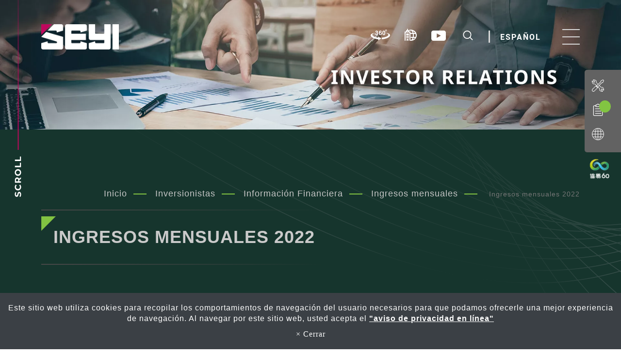

--- FILE ---
content_type: text/html; charset=utf-8
request_url: https://es.seyi.com/list/cate-298467.htm
body_size: 13313
content:
<!DOCTYPE html>
<html lang="es">
<head>
	<title>Ingresos mensuales 2022</title>
	<meta charset="utf-8">
	<meta name="viewport" content="width=device-width, initial-scale=1">
	<meta http-equiv="X-UA-Compatible" content="IE=edge,chrome=1">

	<!-- DNS prefetch -->
	    	<meta http-equiv="x-dns-prefetch-control" content="on">
		<link rel="dns-prefetch" href="//es.seyi.com/">

			<link rel="preconnect"   href="//img.mweb.com.tw" />
		<link rel="dns-prefetch" href="//img.mweb.com.tw" />
		<!-- /DNS prefetch -->

			<meta name="description" CONTENT="Enero, Febrero, Marzo, Abril, Mayo, Junio, Julio, Agosto, Septiembre, Octubre, Noviembre, Diciembre">
			<meta name="robots" CONTENT="INDEX, FOLLOW">
			<meta name="geo.region" content="es">
	        <meta property="og:url" content="https://es.seyi.com/list/cate-298467.htm" />
            <meta property="og:type" content="website" />
            <meta property="og:title" content="Ingresos mensuales 2022" />
            <meta property="og:description" content="Enero, Febrero, Marzo, Abril, Mayo, Junio, Julio, Agosto, Septiembre, Octubre, Noviembre, Diciembre" />
            <meta property="og:image" content="https://img.mweb.com.tw/thumb/901/600x600/images/banner/banner-anniversary.jpg" />
            <meta property="og:image:width" content="600" />
            <meta property="og:image:height" content="125" />
    
	<link rel="shortcut icon" type="image/x-icon" href="/favicon.ico">

	<!-- Loop alternate -->
		<link rel="alternate" hreflang="en-US" href="https://www.seyi.com/list/cate-298467.htm">
		<link rel="alternate" hreflang="zh-CN" href="https://zh-cn.seyi.com/list/cate-298467.htm">
		<link rel="alternate" hreflang="zh-TW" href="https://zh-tw.seyi.com/list/cate-298467.htm">
		<link rel="alternate" hreflang="ja" href="https://ja.seyi.com/list/cate-298467.htm">
		<link rel="alternate" hreflang="es" href="https://es.seyi.com/list/cate-298467.htm">
		<link rel="alternate" hreflang="de" href="https://de.seyi.com/list/cate-298467.htm">
			<link rel="alternate" hreflang="x-default" href="https://www.seyi.com/list/cate-298467.htm" />
		<!-- / Loop alternate -->

			<link rel="canonical" href="https://es.seyi.com/list/cate-298467.htm">
	<link rel="stylesheet" href="/min/?v=12.55&f=/assets/_bootstrap/bootstrap-3.3.7/css/bootstrap.min.css,/assets/_bootstrap/bootstrap-3.3.7/css/bootstrap-theme.min.css,/assets/_bootstrap/bootstrap-pre4/css/bootstrap-pre4.css,/assets/_font-awesome/fontAwesome-4.7.0/css/font-awesome.min.css,/views/default2.0/resource/system/gdpr/gdpr_footer_sticky_privacy/css/gdpr_footer_sticky_privacy.css,/views/default2.0/resource/list/list_table/css/list_table.css,/assets/jquery/OwlCarousel-2.2.0/owl.carousel.min.css,/assets/jquery/OwlCarousel-2.2.0/owl.theme.default.min.css,/views/default2.0/resource/obj/banner/banner_owl/css/banner_owl.css,/views/default2.0/resource/obj/groupLink/groupLink_member-inquire/css/groupLink_member-inquire.css,/views/default2.0/resource/obj/navBottom/navBottom_inline/css/navBottom_inline.css,/assets/jquery/wow/css/libs/animate.css,/views/default2.0/resource/obj/breadCrumb/breadCrumb_modern/css/style.css,/views/default2.0/resource/obj/sideBar/sideBar_superV2/css/sideBar_superV2.css,/assets/jquery/toastr/toastr.min.css,/views/seyi/css/animation_slide.css,/views/seyi/css/sitemapstyler.css,/views/seyi/css/menu_box.css,/views/seyi/css/inside_default.css,/views/seyi/css/product_show.css,/views/seyi/css/worldwide.css,/views/seyi/css/application.css,/views/seyi/css/investor_relations.css,/views/seyi/css/contact.css,/views/seyi/css/about_page.css,/views/seyi/css/tag_page.css,/views/seyi/css/financial.css,/views/seyi/js/colorbox-master/example5/colorbox.css,/views/seyi/fonts/style.css,/views/seyi/fonts/icomoon/style.css,/assets/jquery/fancybox-master/dist/jquery.fancybox.min.css,/assets/_default2.0/css/common_v1.0.css,/assets/mweb-icon/style.css,/views/seyi/css/style.css,/assets/video/youtube/css/youtube.css" media="all">
		<script type="text/javascript" src="/min/?f=/assets/jquery/1.11.1/jquery.min.js"  defer ></script>
	<script type="application/ld+json">[{"@context":"http:\/\/schema.org","@type":"Organization","url":"https:\/\/es.seyi.com\/list\/cate-298467.htm","name":"SHIEH YIH MACHINERY INDUSTRY CO., LTD. (HEADQUARTERS)","legalName":"SHIEH YIH MACHINERY INDUSTRY CO., LTD. (HEADQUARTERS)","alternateName":"","description":"","logo":{"@type":"ImageObject","url":"https:\/\/www.seyi.com\/uploadfiles\/901\/images\/logo.png"},"image":["https:\/\/img.mweb.com.tw\/thumb\/901\/600x600\/images\/logo.png"],"telephone":"+886-3-3525466","faxNumber":"+886-3-3525488","email":"","address":"No.446, Nanshang Rd., Guishan Dist., Taoyuan City 333014, Taiwan (R.O.C.)"},{"@context":"http:\/\/schema.org","@type":"BreadcrumbList","itemListElement":[{"@type":"ListItem","position":1,"item":{"@id":"https:\/\/es.seyi.com","name":"Inicio"}},{"@type":"ListItem","position":2,"item":{"@id":"\/list\/investor-relations.htm","name":"Inversionistas"}},{"@type":"ListItem","position":3,"item":{"@id":"\/list\/financial.htm","name":"Informaci\u00f3n Financiera"}},{"@type":"ListItem","position":4,"item":{"@id":"\/list\/cate-263622.htm","name":"Ingresos mensuales"}},{"@type":"ListItem","position":5,"item":{"@id":"\/list\/cate-298467.htm","name":"Ingresos mensuales 2022"}}]},{"@context":"http:\/\/schema.org","@type":"ItemList","numberOfItems":12,"itemListElement":[{"@type":"ListItem","position":1,"url":"https:\/\/es.seyi.com\/show\/seyi_monthly_202201.htm","name":"Enero","image":{"@type":"ImageObject","url":"https:\/\/zh-tw.seyi.com\/assets\/images\/null.jpg","width":696,"height":696}},{"@type":"ListItem","position":2,"url":"https:\/\/es.seyi.com\/show\/seyi_monthly_202202.htm","name":"Febrero","image":{"@type":"ImageObject","url":"https:\/\/zh-tw.seyi.com\/assets\/images\/null.jpg","width":696,"height":696}},{"@type":"ListItem","position":3,"url":"https:\/\/es.seyi.com\/show\/seyi_monthly_202203.htm","name":"Marzo","image":{"@type":"ImageObject","url":"https:\/\/zh-tw.seyi.com\/assets\/images\/null.jpg","width":696,"height":696}},{"@type":"ListItem","position":4,"url":"https:\/\/es.seyi.com\/show\/seyi_monthly_202204.htm","name":"Abril","image":{"@type":"ImageObject","url":"https:\/\/zh-tw.seyi.com\/assets\/images\/null.jpg","width":696,"height":696}},{"@type":"ListItem","position":5,"url":"https:\/\/es.seyi.com\/show\/seyi_monthly_202205.htm","name":"Mayo","image":{"@type":"ImageObject","url":"https:\/\/zh-tw.seyi.com\/assets\/images\/null.jpg","width":696,"height":696}},{"@type":"ListItem","position":6,"url":"https:\/\/es.seyi.com\/show\/jun-1657501780.htm","name":"Junio","image":{"@type":"ImageObject","url":"https:\/\/zh-tw.seyi.com\/assets\/images\/null.jpg","width":696,"height":696}},{"@type":"ListItem","position":7,"url":"https:\/\/es.seyi.com\/show\/seyi_monthly_202207.htm","name":"Julio","image":{"@type":"ImageObject","url":"https:\/\/zh-tw.seyi.com\/assets\/images\/null.jpg","width":696,"height":696}},{"@type":"ListItem","position":8,"url":"https:\/\/es.seyi.com\/show\/aug.htm","name":"Agosto","image":{"@type":"ImageObject","url":"https:\/\/zh-tw.seyi.com\/assets\/images\/null.jpg","width":696,"height":696}},{"@type":"ListItem","position":9,"url":"https:\/\/es.seyi.com\/show\/sep-1665453774.htm","name":"Septiembre","image":{"@type":"ImageObject","url":"https:\/\/zh-tw.seyi.com\/assets\/images\/null.jpg","width":696,"height":696}},{"@type":"ListItem","position":10,"url":"https:\/\/es.seyi.com\/show\/seyi_monthly_202210.htm","name":"Octubre","image":{"@type":"ImageObject","url":"https:\/\/zh-tw.seyi.com\/assets\/images\/null.jpg","width":696,"height":696}},{"@type":"ListItem","position":11,"url":"https:\/\/es.seyi.com\/show\/seyi_monthly_202211.htm","name":"Noviembre","image":{"@type":"ImageObject","url":"https:\/\/zh-tw.seyi.com\/assets\/images\/null.jpg","width":696,"height":696}},{"@type":"ListItem","position":12,"url":"https:\/\/es.seyi.com\/show\/seyi_monthly_202212.htm","name":"Diciembre","image":{"@type":"ImageObject","url":"https:\/\/zh-tw.seyi.com\/assets\/images\/null.jpg","width":696,"height":696}}]}]</script>
	<script type="text/javascript">
		/* function.js 判斷使用*/
		var ps_status =  0  ;
	</script>
	<!-- Global site tag (gtag.js) - Google Analytics -->
<script async src="https://www.googletagmanager.com/gtag/js?id=UA-92985813-1"></script>
<script>
  window.dataLayer = window.dataLayer || [];
  function gtag(){dataLayer.push(arguments);}
  gtag('js', new Date());

  gtag('config', 'UA-92985813-1');
</script>

<script type="text/javascript">
    (function(c,l,a,r,i,t,y){
        c[a]=c[a]||function(){(c[a].q=c[a].q||[]).push(arguments)};
        t=l.createElement(r);t.async=1;t.src="https://www.clarity.ms/tag/"+i;
        y=l.getElementsByTagName(r)[0];y.parentNode.insertBefore(t,y);
    })(window, document, "clarity", "script", "jh19l8px5k");
</script>
	<!-- link preload -->
	<link rel="preload" as="image" href="https://img.mweb.com.tw/thumb/901/0x0/images/banner/investor_banner.jpg" fetchpriority="high" media="screen and (min-width: 768px)" />
<link rel="preload" as="image" href="https://img.mweb.com.tw/thumb/901/0x0/images/banner/investor_banner.jpg" fetchpriority="high" media="screen and (max-width: 767px)" />
</head>
<body lang="es" >
		<div class="investor-relations cate-298467">

		<header>
    <div class="container">
        <div class="row">
            <div class="col-md-2 col-sm-12 col-xs-4 logo_box"><a href="https://es.seyi.com/" title="SHIEH YIH MACHINERY INDUSTRY CO., LTD. (HEADQUARTERS)">
<img class="img-responsive logo" src="/uploadfiles/901/images/logo.png" title="SHIEH YIH MACHINERY INDUSTRY CO., LTD. (HEADQUARTERS)" alt="SHIEH YIH MACHINERY INDUSTRY CO., LTD. (HEADQUARTERS)" >
</a></div>
            <div class="col-md-10 col-sm-12 col-xs-8 funch">
                <div class="top_360">
                    <a target="_blank" href="https://360.seyi.com/">
                        <svg id="svg2" xmlns="http://www.w3.org/2000/svg" viewBox="0 0 4132.75 2319.92">
                        <path class="cls-2" d="m3277.64,0c-98.93,0-174.21,89.75-174.21,193.08,0,103.33,75.28,193.08,174.21,193.08s174.21-89.75,174.21-193.08S3376.57,0,3277.64,0Zm0,83.43c47.42,0,90.78,45.79,90.78,109.65s-43.36,109.65-90.78,109.65c-47.42,0-90.79-45.78-90.79-109.65,0-63.86,43.37-109.65,90.79-109.65Zm-2004.29,148.05c-52.39,0-99.8,9.96-142.23,29.88-42,19.48-74.91,46.54-98.72,81.18-23.38,34.21-40.92,80.11-52.61,137.7l168.22,28.58c4.76-41.57,18.18-73.18,40.27-94.83,22.08-21.65,48.72-32.47,79.89-32.47s56.94,9.52,75.99,28.57c19.05,19.05,28.58,44.61,28.58,76.65,0,37.67-12.99,67.98-38.97,90.93-25.98,22.52-63.65,33.12-113.01,31.82l-20.14,148.74c32.48-9.09,60.4-13.64,83.79-13.64,35.51,0,65.6,13.42,90.28,40.27,24.68,26.85,37.02,63.22,37.02,109.12,0,48.5-12.99,87.03-38.97,115.61-25.55,28.58-57.16,42.87-94.83,42.87-35.07,0-64.95-11.91-89.63-35.73-24.68-23.82-39.84-58.24-45.47-103.27l-176.66,21.44c9.09,80.11,42,145.06,98.72,194.85,56.72,49.36,128.17,74.05,214.33,74.05,90.93,0,166.93-29.45,227.98-88.34,61.05-58.89,91.58-130.11,91.58-213.68,0-57.59-16.46-106.74-49.37-147.44-32.48-40.7-75.99-66.9-130.55-78.59,91.36-49.8,137.04-116.48,137.04-200.05,0-58.89-22.3-111.71-66.9-158.48-54.13-57.16-126.01-85.73-215.64-85.73h0Zm808.92,0c-103.05,0-186.84,38.53-251.36,115.61-64.52,77.07-96.78,202.86-96.78,377.36s30.96,292.71,92.88,367.62c61.92,74.48,140.94,111.72,237.07,111.72,89.63,0,163.03-29.45,220.19-88.34,57.16-58.89,85.73-137.04,85.73-234.47,0-91.8-27.28-166.71-81.84-224.73-54.13-58.02-119.29-87.04-195.5-87.04-67.55,0-124.05,26.85-169.52,80.54,6.93-109.55,23.59-181.64,50.01-216.28,26.85-34.64,59.54-51.96,98.08-51.96,29.01,0,52.62,8.66,70.8,25.98,18.19,17.32,29.44,44.17,33.77,80.54l176.67-19.49c-12.99-77.07-43.3-135.74-90.93-176.01-47.2-40.7-106.95-61.05-179.27-61.05Zm721.88,0c-92.23,0-164.11,32.48-215.64,97.43-62.35,78.81-93.53,207.84-93.53,387.1s28.36,309.82,85.08,381.26c56.72,71.01,131.42,106.52,224.08,106.52s164.1-32.48,215.63-97.43c62.35-78.81,93.53-208.28,93.53-388.41s-30.97-309.81-92.89-387.75c-51.96-65.82-124.05-98.72-216.28-98.72h0Zm0,151.33c22.08,0,41.56,7.15,58.45,21.44,17.32,13.86,31.61,41.78,42.87,83.78,11.26,41.57,16.89,118.21,16.89,229.92s-6.27,190.96-18.83,237.72c-9.53,36.37-22.95,61.7-40.27,75.99-17.32,13.86-37.02,20.79-59.11,20.79s-41.79-6.93-59.11-20.79c-16.89-13.86-30.96-41.57-42.22-83.14-11.26-42-16.89-118.86-16.89-230.58s6.28-191.17,18.84-238.36c9.53-36.37,22.95-61.49,40.27-75.34,17.32-14.29,37.02-21.44,59.11-21.44h0Zm-740.07,320.85c36.37,0,66.68,14.51,90.93,43.52,24.25,28.58,36.37,73.83,36.37,135.75s-11.25,103.49-33.77,129.9c-22.52,26.41-50.66,39.63-84.43,39.63s-66.25-16.03-93.53-48.07c-27.28-32.48-40.91-78.37-40.91-137.69,0-53.69,12.13-94.18,36.37-121.46,24.25-27.71,53.9-41.57,88.98-41.57h0Z"/>
                        <path class="cls-1" d="m2375.4,2101.39c1529.62-63.86,2610.52-1113.05,845.52-1414.83l.17,31.57c1245.74,389.04,150.41,983.86-852.03,1024.59l6.35,358.67Z"/>
                        <path class="cls-1" d="m911.82,695.05c-1701.05,290.85-758.67,1275.88,681.15,1404.05v220.82l686.72-401.15-686.72-401.14v221.38c-948.24-95.32-1856.51-645.37-681.31-1012.39l.16-31.57h0Z"/>
                        </svg>
                    </a>
                </div>
                <div class="top-about" >
                                               <a href="https://edm.gocatalogs.com/seyi/SEYI_CompanyProfile_2020_en/" target="_blank" alt="Acerca de SEYI" title="Acerca de SEYI">
                        <i class="icon-link"></i></a>
                                         </div>
                <div class="top-VR">
                                            <a href="https://www.vr.seyi.com/en" target="_blank">
                            <svg id="svg2" xmlns="http://www.w3.org/2000/svg" viewBox="0 0 3200 2933.22">
                                <path class="cls-1" d="m3200,506.01c0-308.86-553.37-448.83-883.26-504.71-29.37-4.66-58.8,3.29-81.25,22.16-22.53,18.99-35.48,46.99-35.48,76.42v724.1c-194.92,27.21-403.71,42.58-600,42.58-226.11,0-426.49-14.85-600-39.07V99.88c0-29.42-12.96-57.42-35.48-76.42-22.47-18.87-51.76-26.82-81.25-22.16C553.39,57.18,0,197.16,0,506.01c0,11.76.83,23.34,2.45,34.75H0v1818.88c1.49,376.57,805.6,573.58,1600,573.58h0c794.4,0,1598.5-197,1600-573.58V540.76h-2.15c1.41-11.34,2.15-22.92,2.15-34.75Zm-800-285.55c412.83,85.55,600,214.7,600,285.55,0,116.15-258.8,219.02-600,284.88V220.47Zm-1600,0v573.03c-392.51-80.34-600-208.2-600-287.48,0-70.85,187.17-200,600-285.55Zm800,2512.75c-854.63,0-1400-221.88-1400-374.61V792.32c288.12,180.89,846.42,274.23,1400,274.23,12.46,0,973.55-3.86,1400-266.36v1558.42c0,152.73-545.37,374.61-1400,374.61Z"/>
                                <path class="cls-1" d="m2266.66,1749.9c0-156.27-127.09-283.34-283.34-283.34h-150c-55.2,0-100,44.78-100,100v700h200.01v-223.28l184.38,230.44h0s156.18-124.87,156.18-124.87l-131.62-164.51c75.02-51.02,124.39-137.06,124.39-234.43Zm-333.33-83.35h49.99c45.96,0,83.35,37.38,83.35,83.35,0,34.35-20.9,63.9-50.65,76.64l-.39-.49-1.62,1.3c-9.5,3.78-19.85,5.88-30.69,5.88h-49.99v-166.67Z"/>
                                <path class="cls-1" d="m1199.99,1850.27l-136.79-410.14-189.71,63.15,231.64,694.92c13.61,40.76,51.83,68.36,94.85,68.36h0c43.02,0,81.25-27.6,94.85-68.36l231.64-694.92-189.71-63.15-136.79,410.14Z"/>
                            </svg>
                        </a>
                                    </div>
                                    <div class="youtube_link">
                        <a href="https://www.youtube.com/channel/UCPL7R1XOGtObRljxctTbdWA" target="_blank">
                            <svg id="youtube_icon" xmlns="http://www.w3.org/2000/svg" viewBox="0 0 12.19 8.56"><path class="cls-1" d="M10.83,1.88H2.13A1.75,1.75,0,0,0,.38,3.63V8.69a1.75,1.75,0,0,0,1.75,1.75h8.7a1.74,1.74,0,0,0,1.74-1.75V3.63A1.74,1.74,0,0,0,10.83,1.88ZM5,8V4.33L8.4,6.16Z" transform="translate(-0.38 -1.88)"/></svg>
                        </a>
                    </div>
                                    <div id="search_block">
                    <a href="#" data-toggle="modal" data-target="#searchModal">
                        <svg id="search_icon" xmlns="http://www.w3.org/2000/svg" viewBox="0 0 11.37 11.29"><circle class="cls-1" cx="4.83" cy="4.83" r="4.33"/><line class="cls-1" x1="11.01" y1="10.94" x2="7.94" y2="7.83"/></svg>
                    </a>
                </div>
                <div id="lang" class="hidden-xs">
                    <!-- Languages Starts -->
	<div class="btn-group">
		<button class="btn btn-link dropdown-toggle" data-toggle="dropdown">
			Español		</button>
		<ul class="pull-right dropdown-menu">			
							
				<li>
					<a tabindex="-1" href="https://www.seyi.com/list/cate-298467.htm">English</a>
				</li>			
							
				<li>
					<a tabindex="-1" href="https://zh-cn.seyi.com/list/cate-298467.htm">简体中文</a>
				</li>			
							
				<li>
					<a tabindex="-1" href="https://zh-tw.seyi.com/list/cate-298467.htm">繁體中文</a>
				</li>			
							
				<li>
					<a tabindex="-1" href="https://ja.seyi.com/list/cate-298467.htm">日本語</a>
				</li>			
							
				<li>
					<a tabindex="-1" href="https://es.seyi.com/list/cate-298467.htm">Español</a>
				</li>			
							
				<li>
					<a tabindex="-1" href="https://de.seyi.com/list/cate-298467.htm">German</a>
				</li>			
				
		</ul>
	</div>
<!-- Languages Ends -->	
                </div>
                <div id="menu_btn">
                    <div class="bar_box">
                        <span></span>
                        <span></span>
                        <span></span>
                    </div>
                </div>
            </div>
        </div>
    </div>
</header>

<div class="banner">
    <div id="banner_owl">
	<ul class="owl owl-carousel owl-theme owl-loaded" data-response="768">
		<li><a href="#" class="ad"  ><img class="lazyload" data-src="https://img.mweb.com.tw/thumb/901/0x0/images/banner/investor_banner.jpg" alt="investor_banner" title="investor_banner" data-pic="https://img.mweb.com.tw/thumb/901/0x0/images/banner/investor_banner.jpg" data-mpic="https://img.mweb.com.tw/thumb/901/0x0/images/banner/investor_banner.jpg"  data-spic="https://img.mweb.com.tw/thumb/901/0x0/images/banner/investor_banner.jpg"/></a></li>	</ul>
</div>    <div class="scroll_box">
        <img src="/views/seyi/images/scroll_img.png" alt="">
    </div>
</div>

<div class="modal fade" id="searchModal" role="dialog">
	<div class="modal-dialog">

		<!-- Modal content-->
		<div class="modal-content">
			<div class="modal-header">
				<button type="button" class="close" data-dismiss="modal">&times;</button>
				<h4 class="modal-title">Búsqueda de producto</h4>
			</div>
			<div class="modal-body">
				<script async src="https://cse.google.com/cse.js?cx=5d63f3cb9f0120f5b"></script>
                <div class="gcse-search"></div>
			</div>
		</div>
	</div>
</div>

<div class="menu_box">
    <div class="container">
        <div class="row">
            <div class="col-xs-12 top">
                <div class="lang">	<div id="lang_container">
				
			<span class="lang_name">
								<!--upd by yoghurt 2017.5.2 已選中語系增加標籤current_lang讓前臺做css特效 start-->
				<a href="https://www.seyi.com/list/cate-298467.htm" >English</a>
				<!--upd by yoghurt 2017.5.2 已選中語系增加標籤current_lang讓前臺做css特效 end-->
			</span>			
			
						
			<span class="lang_name">
				<span class="lang_line">|</span>				<!--upd by yoghurt 2017.5.2 已選中語系增加標籤current_lang讓前臺做css特效 start-->
				<a href="https://zh-cn.seyi.com/list/cate-298467.htm" >简体中文</a>
				<!--upd by yoghurt 2017.5.2 已選中語系增加標籤current_lang讓前臺做css特效 end-->
			</span>			
			
						
			<span class="lang_name">
				<span class="lang_line">|</span>				<!--upd by yoghurt 2017.5.2 已選中語系增加標籤current_lang讓前臺做css特效 start-->
				<a href="https://zh-tw.seyi.com/list/cate-298467.htm" >繁體中文</a>
				<!--upd by yoghurt 2017.5.2 已選中語系增加標籤current_lang讓前臺做css特效 end-->
			</span>			
			
						
			<span class="lang_name">
				<span class="lang_line">|</span>				<!--upd by yoghurt 2017.5.2 已選中語系增加標籤current_lang讓前臺做css特效 start-->
				<a href="https://ja.seyi.com/list/cate-298467.htm" >日本語</a>
				<!--upd by yoghurt 2017.5.2 已選中語系增加標籤current_lang讓前臺做css特效 end-->
			</span>			
			
						
			<span class="lang_name">
				<span class="lang_line">|</span>				<!--upd by yoghurt 2017.5.2 已選中語系增加標籤current_lang讓前臺做css特效 start-->
				<a href="https://es.seyi.com/list/cate-298467.htm" class="current_lang">Español</a>
				<!--upd by yoghurt 2017.5.2 已選中語系增加標籤current_lang讓前臺做css特效 end-->
			</span>			
			
						
			<span class="lang_name">
				<span class="lang_line">|</span>				<!--upd by yoghurt 2017.5.2 已選中語系增加標籤current_lang讓前臺做css特效 start-->
				<a href="https://de.seyi.com/list/cate-298467.htm" >German</a>
				<!--upd by yoghurt 2017.5.2 已選中語系增加標籤current_lang讓前臺做css特效 end-->
			</span>			
			
				</div>
</div>
                <div class="closs">
                    <span></span>
                    <span></span>
                </div>
            </div>
            <div class="col-md-11 col-xs-12 open_menu">
                <ul id="sitemap">
                    <li  id='menu_11460'><a class="level1" href="/application.htm" >APLICACIONES</a><ul><li id="menu_260394"><a title="Solución Inteligente para Estampado" href="/applications_smart-stamping-solution.htm" >Solución Inteligente para Estampado</a></li><li id="menu_261604"><a title="Aplicación de Servo Tecnología" href="/applications_servo-technology-application.htm" >Aplicación de Servo Tecnología</a></li><li id="menu_260409"><a title="Linea de Estampado en Caliente" href="/applications_hot-stamping-line.htm" >Linea de Estampado en Caliente</a></li><li id="menu_260415"><a title="Línea de Prensas Tándem" href="/applications_tandem-press-line.htm" >Línea de Prensas Tándem</a></li><li id="menu_260421"><a title="Línea de Troquelado (Blanking)" href="/applications_blanking-line.htm" >Línea de Troquelado (Blanking)</a></li><li id="menu_260427"><a title="Sistema de Transferencia" href="/applications_transfer.htm" >Sistema de Transferencia</a></li><li id="menu_260403"><a title="Troquel Progresivo" href="/applications_progressive-die.htm" >Troquel Progresivo</a></li><li id="menu_260433"><a title="Estampado Pesado" href="/applications_heavy-stamping.htm" >Estampado Pesado</a></li></ul></li><li  id='menu_11915'><a class="level1" href="/cate-260603.htm" >Productos</a><ul><li id="menu_367677"><a title="Servo Prensas" href="/servo-presses.htm" >Servo Prensas</a><ul><li id="menu_269061"><a title="Servo Prensas de Lados Rectos de Pernos Pretensados con Cigüeñal (Series SDG)" href="/straight-side-crank-servo-press_sdg.html" >Servo Prensas de Lados Rectos de Pernos Pretensados con Cigüeñal (Series SDG)</a></li><li id="menu_269067"><a title="Servo Prensas de Lados Rectos de Pernos Pretensados con Engranes Excéntricos (Series SDE)" href="/straight-side-eccentric-gear-servo-press_sde.html" >Servo Prensas de Lados Rectos de Pernos Pretensados con Engranes Excéntricos (Series SDE)</a></li><li id="menu_269073"><a title="Servo Prensas Mono Bastidor de Lados Rectos con Cigüeñal (Serie SD)" href="/solid-frame-crank-servo-press_sd.html" >Servo Prensas Mono Bastidor de Lados Rectos con Cigüeñal (Serie SD)</a></li><li id="menu_341091"><a title="Prensa servo con transmisión directa de marco C  (Serie SDN1)" href="/c-frame-direct-drive-servo-press_sdn1.html" >Prensa servo con transmisión directa de marco C  (Serie SDN1)</a></li><li id="menu_269167"><a title="Prensas Servo para Estampado Pesado (Serie SDM1)" href="/heavy-stamping-servo-press_sdm1.html" >Prensas Servo para Estampado Pesado (Serie SDM1)</a></li></ul></li><li id="menu_367683"><a title="Prensas Mecanicas" href="/mechanical-presses.htm" >Prensas Mecanicas</a><ul><li id="menu_269085"><a title="Prensas de Lados Rectos de Pernos Pretensados con Cigüeñal (Series SAG)" href="/straight-side-crank-press_sag.html" >Prensas de Lados Rectos de Pernos Pretensados con Cigüeñal (Series SAG)</a></li><li id="menu_269091"><a title="Prensas de Lados Rectos de Pernos Pretensados con Engranes Excéntricos (Series SE)" href="/straight-side-eccentric-gear-press_se.html" >Prensas de Lados Rectos de Pernos Pretensados con Engranes Excéntricos (Series SE)</a></li><li id="menu_269097"><a title="Prensas de Lados Rectos de Pernos Pretensados con Cigüeñal y Movimiento con Leva (serie SLG)" href="/straight-side-crank-link-motion-press_slg.html" >Prensas de Lados Rectos de Pernos Pretensados con Cigüeñal y Movimiento con Leva (serie SLG)</a></li><li id="menu_269107"><a title="Prensas de Lados Rectos de Pernos Pretensados con Engranes Excéntricos y Movimiento con Leva (Series SEL)" href="/straight-side-eccentric-gear-link-motion-press_sel.html" >Prensas de Lados Rectos de Pernos Pretensados con Engranes Excéntricos y Movimiento con Leva (Series SEL)</a></li><li id="menu_269131"><a title="Prensas Mecánicas Mono Bastidor de Lados Rectos con Cigüeñal (Series SNS)" href="/solid-frame-crank-press_sns.html" >Prensas Mecánicas Mono Bastidor de Lados Rectos con Cigüeñal (Series SNS)</a></li><li id="menu_269137"><a title="Prensas Mecánicas Mono Bastidor de Lados Rectos con Cigüeñal y Movimiento con Leva (serie SLS)" href="/solid-frame-crank-link-motion-press_sls.html" >Prensas Mecánicas Mono Bastidor de Lados Rectos con Cigüeñal y Movimiento con Leva (serie SLS)</a></li><li id="menu_269143"><a title="Prensas Mecánicas de Bastidor en "C, con Cigüeñal (Series SN)" href="/c-frame-crank-press_sn.html" >Prensas Mecánicas de Bastidor en "C, con Cigüeñal (Series SN)</a></li><li id="menu_269173"><a title="Prensas Mecánicas para Estampado complejo y dificil con Cigüeñal y Transmisión con Leva (serie SM1)" href="/heavy-stamping-link-motion-press_sm1.html" >Prensas Mecánicas para Estampado complejo y dificil con Cigüeñal y Transmisión con Leva (serie SM1)</a></li><li id="menu_269149"><a title="Prensas Mecánicas de Lados Rectos de Pernos Pretensados con Cigüeñal y Movimiento Mediante con Leva para el Estampado Progresivo (Series SM2)" href="/progressive-stamping-link-motion-press_sm2.html" >Prensas Mecánicas de Lados Rectos de Pernos Pretensados con Cigüeñal y Movimiento Mediante con Leva para el Estampado Progresivo (Series SM2)</a></li></ul></li></ul></li><li  id='menu_16426'><a class="level1" href="/list/featured-articles.htm" >Artículos Destacados</a><ul><li id="menu_331821"><a title="Artículos destacados" href="/list/featured-articles-list.htm" >Artículos destacados</a></li></ul></li><li  id='menu_12023'><a class="level1" href="/list/service.htm" >Servicio</a></li><li  id='menu_12022'><a class="level1" href="/Investor-relations.htm" >Inversionistas</a><ul><li id="menu_260517"><a title="Información Financiera" href="/list/financial.htm" >Información Financiera</a><ul><li id="menu_263626"><a title="Ingresos mensuales" href="/list/cate-263622.htm" >Ingresos mensuales</a><ul><li id="menu_383028"><a title="Ingresos mensuales 2025" href="/list/cate-383024.htm" >Ingresos mensuales 2025</a></li><li id="menu_361428"><a title="Ingresos mensuales 2024" href="/list/cate-361424.htm" >Ingresos mensuales 2024</a></li><li id="menu_329639"><a title="Ingresos mensuales 2023" href="/list/cate-329635.htm" >Ingresos mensuales 2023</a></li><li id="menu_298471"><a title="Ingresos mensuales 2022" href="/list/cate-298467.htm" >Ingresos mensuales 2022</a></li><li id="menu_264283"><a title="Ingresos mensuales 2021" href="/list/cate-264279.htm" >Ingresos mensuales 2021</a></li><li id="menu_263644"><a title="Ingresos mensuales 2020" href="/list/cate-263640.htm" >Ingresos mensuales 2020</a></li></ul></li><li id="menu_263632"><a title="Informe financiero trimestral del Grupo SEYI" href="/list/cate-263628.htm" >Informe financiero trimestral del Grupo SEYI</a><ul><li id="menu_390497"><a title="2025" href="/list/cate-390493.htm" >2025</a></li><li id="menu_367922"><a title="2024" href="/list/cate-367918.htm" >2024</a></li><li id="menu_337848"><a title="2023" href="/list/cate-337844.htm" >2023</a></li><li id="menu_308310"><a title="2022" href="/list/cate-308306.htm" >2022</a></li><li id="menu_264364"><a title="2021" href="/list/cate-264360.htm" >2021</a></li><li id="menu_263662"><a title="2020" href="/list/cate-263658.htm" >2020</a></li><li id="menu_263674"><a title="2019" href="/list/cate-263670.htm" >2019</a></li></ul></li></ul></li><li id="menu_260523"><a title="Información Bursátil" href="/list/stock.htm" >Información Bursátil</a><ul><li id="menu_263680"><a title="Distribución de Dividendos" href="/list/cate-263676.htm" >Distribución de Dividendos</a></li><li id="menu_263686"><a title="Notificación Oficial Para La Junta de Accionistas" href="/list/cate-263682.htm" >Notificación Oficial Para La Junta de Accionistas</a></li><li id="menu_263692"><a title="Guía Para La Junta Anual de Accionistas" href="/list/cate-263688.htm" >Guía Para La Junta Anual de Accionistas</a></li><li id="menu_263698"><a title="Actas Para la Junta Anual de Accionistas" href="/list/cate-263694.htm" >Actas Para la Junta Anual de Accionistas</a></li><li id="menu_263704"><a title="Reporte anual" href="/list/cate-263700.htm" >Reporte anual</a></li></ul></li><li id="menu_260529"><a title="Compromiso de Accionistas" href="/list/stakeholder-engagement.htm" >Compromiso de Accionistas</a></li><li id="menu_260535"><a title="Gobernanza" href="/list/corporate-governance.htm" >Gobernanza</a></li></ul></li><li  id='menu_11914'><a class="level1" href="/list/cate-260435.htm" >Acerca de Nosotros</a><ul><li id="menu_260445"><a title="Acerca de SEYI" href="/list/aboutseyi.htm" >Acerca de SEYI</a><ul><li id="menu_260463"><a title="Acerca de SEYI" href="/list/aboutseyi.htm" >Acerca de SEYI</a></li><li id="menu_260469"><a title="Empresa Filial" href="/list/about_subsidiary.htm" >Empresa Filial</a></li><li id="menu_260475"><a title="Filosofía de Negocio" href="/list/about_business.htm" >Filosofía de Negocio</a></li><li id="menu_260481"><a title="Premios y Certificados" href="/list/about_awards.htm" >Premios y Certificados</a><ul><li id="menu_263716"><a title="Premios" href="/list/about_awards.htm" >Premios</a></li><li id="menu_263722"><a title="Certificados" href="/list/about_certifications.htm" >Certificados</a></li></ul></li><li id="menu_260487"><a title="Principales eventos" href="/list/about_history.htm" >Principales eventos</a></li></ul></li><li id="menu_260451"><a title="Desarrollo sustentable" href="/list/sustainability-management.htm" >Desarrollo sustentable</a><ul><li id="menu_260499"><a title="Medioambientales" href="/list/environmental.htm" >Medioambientales</a></li><li id="menu_260505"><a title="Sociales" href="/list/social.htm" >Sociales</a></li><li id="menu_260493"><a title="Gobernanza" href="/list/governance.htm" >Gobernanza</a></li></ul></li><li id="menu_260457"><a title="Empleo" href="/list/careers.htm" >Empleo</a></li></ul></li><li  id='menu_11913'><a class="level1" href="/latest-news.htm" >Noticias</a><ul><li id="menu_312482"><a title="Nota de Prensa" href="/news/latestnews.htm" >Nota de Prensa</a><ul><li id="menu_261865"><a title="Nota de Prensa" href="/news/news_release.htm" >Nota de Prensa</a></li><li id="menu_261871"><a title="Información de Prensa" href="/news/media_reports.htm" >Información de Prensa</a></li></ul></li><li id="menu_261853"><a title="Eventos" href="/news/events.htm" >Eventos</a></li></ul></li><li  id='menu_11757'><a class="level1" href="/contact-us.htm" >Contacto</a><ul><li id="menu_260547"><a title="Ventas y Servicio a Nivel Mundial" href="/list/worldwide-sales-service.htm" >Ventas y Servicio a Nivel Mundial</a></li><li id="menu_260553"><a title="RFQ" href="/cart.htm" >RFQ</a></li><li id="menu_254699"><a title="Orden de servicio" href="/list/service-form.htm" >Orden de servicio</a></li></ul></li>                </ul>
            </div>
            <div class="right_funch">
                <div class="global_presence">
                    <a href="/list/service-form.htm">
                        <svg id="service_icon" xmlns="http://www.w3.org/2000/svg" viewBox="0 0 25.28 25.28"><path d="M1.57,4.28c0-.09,0-.17.05-.26a.91.91,0,0,1,1.47-.51,1.8,1.8,0,0,1,.2.19L5.61,6a.45.45,0,0,0,.66,0c.15-.19.32-.38.46-.58s.15-.37-.06-.57l-1-.95L4.38,2.55A1.12,1.12,0,0,1,4,1.62.85.85,0,0,1,4.88.88,7.63,7.63,0,0,1,10.68,3a1.36,1.36,0,0,1,.42,1c0,.83,0,1.66,0,2.5a.38.38,0,0,0,.11.26l3.33,3.35.07.06.1-.1,4.85-4.84a.55.55,0,0,0,.19-.48c0-.32,0-.63,0-.94a1,1,0,0,1,.6-.88l3.58-1.79L24.29,1a.91.91,0,0,1,1.09.18c.4.39.79.78,1.18,1.18a.92.92,0,0,1,.16,1.14c-.49,1-1,2-1.49,3l-.45.92a1,1,0,0,1-1,.6l-.91,0a.57.57,0,0,0-.39.2L21.11,9.54,17.66,13l-.12.12.26.24,3.12,3.12a.45.45,0,0,0,.34.15H23.7a1.45,1.45,0,0,1,1,.44,7.16,7.16,0,0,1,2.07,4.32c0,.44,0,.88.05,1.32a.93.93,0,0,1-.58.94.91.91,0,0,1-1.06-.25c-.78-.79-1.56-1.57-2.35-2.35a.47.47,0,0,0-.74,0c-.11.11-.23.23-.35.33a.52.52,0,0,0,0,.77c.76.76,1.51,1.52,2.27,2.27a1.38,1.38,0,0,1,.37.6.87.87,0,0,1-.64,1.09l-.1,0H22.5l-.41,0A7.26,7.26,0,0,1,17.79,24,1.4,1.4,0,0,1,17.33,23V20.53a.34.34,0,0,0-.11-.29l-3-3-.41-.42-.33.27.25.3a.84.84,0,0,1,0,1.06,1.81,1.81,0,0,1-.25.3q-3.15,3.16-6.32,6.32a3.34,3.34,0,0,1-1.28.85,7.93,7.93,0,0,1-.84.21H4.51l-.12,0a3.17,3.17,0,0,1-2.68-2.2c-.06-.2-.09-.4-.14-.6v-.61c0-.19.08-.39.13-.58a3.84,3.84,0,0,1,1-1.67L6,17.18c1-1,2.07-2.07,3.11-3.09a.88.88,0,0,1,1.29,0l.21.2.27-.33,0-.06Q9.17,12.2,7.49,10.5a.39.39,0,0,0-.29-.11H4.75a1.4,1.4,0,0,1-1-.44,8,8,0,0,1-2-4c-.05-.28-.07-.56-.11-.85Zm8.2,10.63L9.68,15Q8,16.7,6.27,18.4c-1,1-1.92,1.92-2.87,2.89a3.25,3.25,0,0,0-.5.67A2.09,2.09,0,0,0,4.65,25.1a2.24,2.24,0,0,0,1.77-.73l6.31-6.3.11-.11Zm4.79,1.22.11.09,3.3,3.3a1.35,1.35,0,0,1,.41,1c0,.82,0,1.64,0,2.47a.35.35,0,0,0,.12.29,6.2,6.2,0,0,0,4,1.81c.24,0,.48,0,.73,0l-.1-.1L21,22.88a1.56,1.56,0,0,1,0-2.22l.4-.39a1.53,1.53,0,0,1,2.11,0l2.15,2.15.1.1s0,0,0-.05A6.27,6.27,0,0,0,24,17.8a.41.41,0,0,0-.32-.12l-2.52,0a1.19,1.19,0,0,1-.87-.36l-2.2-2.19-1.24-1.26ZM5.27,1.92l0,.05a1.92,1.92,0,0,1,.22.18c.66.65,1.31,1.31,2,1.95A1.4,1.4,0,0,1,7.61,6c-.17.24-.36.46-.54.68a1.65,1.65,0,0,1-.29.3A1.61,1.61,0,0,1,4.9,6.78c-.7-.73-1.43-1.44-2.15-2.15a.79.79,0,0,0-.13-.12.56.56,0,0,1,0,.13,5.74,5.74,0,0,0,.43,2.28A6.23,6.23,0,0,0,4.42,9.19a.48.48,0,0,0,.38.16H7.19a1.37,1.37,0,0,1,1,.43L11,12.54c.22.21.41.44.6.64l2.28-2.27-.09-.11c-1.1-1.09-2.19-2.2-3.28-3.29a1.34,1.34,0,0,1-.42-1c0-.8,0-1.61,0-2.41a.51.51,0,0,0-.17-.4A6.44,6.44,0,0,0,6.8,2.07,5.6,5.6,0,0,0,5.27,1.92ZM13.38,15.8l.07-.06L20.1,9.08,21.77,7.4a1.5,1.5,0,0,1,1.13-.48h.84a.17.17,0,0,0,.13-.08c.63-1.24,1.25-2.49,1.87-3.73a.11.11,0,0,0,0-.16c-.33-.31-.64-.64-1-1a.13.13,0,0,0-.13,0L20.87,3.85a.17.17,0,0,0-.08.13c0,.31,0,.62,0,.94a1.84,1.84,0,0,1,0,.33A1.47,1.47,0,0,1,20.3,6L12,14.24a1.36,1.36,0,0,1-.12.12Z" transform="translate(-1.57 -0.87)"/></svg>
                    </a>
                </div> 
                                <div class="qti_btn">
                    <a href="/cart.htm">
                        <svg id="qti_icon" xmlns="http://www.w3.org/2000/svg" viewBox="0 0 20.6 26.25"><path d="M3.91,24.5V6.18l0-.1A2.62,2.62,0,0,1,6.35,3.84c.79,0,1.58,0,2.37,0h.19V3.67c0-.3,0-.59,0-.88a.45.45,0,0,1,.31-.45,1.49,1.49,0,0,1,.42-.08h1.65a.15.15,0,0,0,.17-.11A2.77,2.77,0,0,1,13.33.49a3.78,3.78,0,0,1,.46-.1h.68l.13,0a2.72,2.72,0,0,1,2.31,1.72s0,.09.05.13h1.79a1.63,1.63,0,0,1,.44.08.46.46,0,0,1,.33.48v1h2.26a5.11,5.11,0,0,1,.55.05,2.65,2.65,0,0,1,2.18,2.54V24.25A2.13,2.13,0,0,1,24,25.64a2.62,2.62,0,0,1-2.13,1c-5.12,0-10.24,0-15.36,0a2.51,2.51,0,0,1-.67-.08A2.43,2.43,0,0,1,4,24.79,2.46,2.46,0,0,1,3.91,24.5Zm5-19.42c-.84,0-1.67,0-2.48,0A1.37,1.37,0,0,0,5.16,6.45V24.21a1,1,0,0,0,.48.9,1.63,1.63,0,0,0,1,.28H21.81a2.28,2.28,0,0,0,.45,0,1.15,1.15,0,0,0,1-1.14V6.44A1.38,1.38,0,0,0,22,5.08H19.52V6.55a.67.67,0,0,1-.72.71H9.61a.64.64,0,0,1-.7-.69c0-.34,0-.69,0-1Zm9.35-1.56H16.58A.71.71,0,0,1,15.86,3a1.57,1.57,0,0,0-.15-.43,1.73,1.73,0,0,0-1.79-1,1.82,1.82,0,0,0-1.45,1.36.69.69,0,0,1-.74.59H10.16V6h8.1Z" transform="translate(-3.91 -0.39)"/><path d="M14.66,12h-6A.64.64,0,0,1,8,11.53a.63.63,0,0,1,.56-.83H20.66a1,1,0,0,1,.3,0A.63.63,0,0,1,20.81,12H14.66Z" transform="translate(-3.91 -0.39)"/><path d="M14.67,15.7h6.06a.63.63,0,0,1,.65.74.6.6,0,0,1-.52.5H8.66A.65.65,0,0,1,8,16.5a.63.63,0,0,1,.56-.8h6.15Z" transform="translate(-3.91 -0.39)"/><path d="M14.66,20.7h6a.78.78,0,0,1,.31,0,.6.6,0,0,1,.41.68.63.63,0,0,1-.59.53H8.63a.63.63,0,0,1-.12-1.25h6.15Z" transform="translate(-3.91 -0.39)"/></svg>
                        <label class="cart_cnt"></label>
                    </a>
                </div>
                                <div class="after_sale">
                    <a href="/list/worldwide.htm">
                        <svg id="marketing_base_icon" xmlns="http://www.w3.org/2000/svg" viewBox="0 0 25.06 25.06"><circle class="cls-1" cx="12.53" cy="12.53" r="12.03"/><line class="cls-1" x1="0.5" y1="12.53" x2="24.56" y2="12.53"/><line class="cls-1" x1="12.53" y1="0.5" x2="12.53" y2="24.56"/><line class="cls-1" x1="1.97" y1="6.77" x2="23.09" y2="6.77"/><line class="cls-1" x1="1.97" y1="18.29" x2="23.08" y2="18.29"/><path class="cls-1" d="M12.66,1.58s-3.94,1-4.14,11.93c0,0-.25,7.68,4.14,11.93" transform="translate(-1.68 -0.98)"/><path class="cls-1" d="M16.2,1.58s3.93,1,4.14,11.93c0,0,.24,7.68-4.14,11.93" transform="translate(-1.68 -0.98)"/></svg>
                    </a>
                </div>
            </div>
        </div>
    </div>
</div><div class="right_meu">
    <ul>
        <li>
            <a href="/list/service-form.htm" alt="售服單" title="售服單">
                <svg id="service_icon" xmlns="http://www.w3.org/2000/svg" viewBox="0 0 25.28 25.28"><path d="M1.57,4.28c0-.09,0-.17.05-.26a.91.91,0,0,1,1.47-.51,1.8,1.8,0,0,1,.2.19L5.61,6a.45.45,0,0,0,.66,0c.15-.19.32-.38.46-.58s.15-.37-.06-.57l-1-.95L4.38,2.55A1.12,1.12,0,0,1,4,1.62.85.85,0,0,1,4.88.88,7.63,7.63,0,0,1,10.68,3a1.36,1.36,0,0,1,.42,1c0,.83,0,1.66,0,2.5a.38.38,0,0,0,.11.26l3.33,3.35.07.06.1-.1,4.85-4.84a.55.55,0,0,0,.19-.48c0-.32,0-.63,0-.94a1,1,0,0,1,.6-.88l3.58-1.79L24.29,1a.91.91,0,0,1,1.09.18c.4.39.79.78,1.18,1.18a.92.92,0,0,1,.16,1.14c-.49,1-1,2-1.49,3l-.45.92a1,1,0,0,1-1,.6l-.91,0a.57.57,0,0,0-.39.2L21.11,9.54,17.66,13l-.12.12.26.24,3.12,3.12a.45.45,0,0,0,.34.15H23.7a1.45,1.45,0,0,1,1,.44,7.16,7.16,0,0,1,2.07,4.32c0,.44,0,.88.05,1.32a.93.93,0,0,1-.58.94.91.91,0,0,1-1.06-.25c-.78-.79-1.56-1.57-2.35-2.35a.47.47,0,0,0-.74,0c-.11.11-.23.23-.35.33a.52.52,0,0,0,0,.77c.76.76,1.51,1.52,2.27,2.27a1.38,1.38,0,0,1,.37.6.87.87,0,0,1-.64,1.09l-.1,0H22.5l-.41,0A7.26,7.26,0,0,1,17.79,24,1.4,1.4,0,0,1,17.33,23V20.53a.34.34,0,0,0-.11-.29l-3-3-.41-.42-.33.27.25.3a.84.84,0,0,1,0,1.06,1.81,1.81,0,0,1-.25.3q-3.15,3.16-6.32,6.32a3.34,3.34,0,0,1-1.28.85,7.93,7.93,0,0,1-.84.21H4.51l-.12,0a3.17,3.17,0,0,1-2.68-2.2c-.06-.2-.09-.4-.14-.6v-.61c0-.19.08-.39.13-.58a3.84,3.84,0,0,1,1-1.67L6,17.18c1-1,2.07-2.07,3.11-3.09a.88.88,0,0,1,1.29,0l.21.2.27-.33,0-.06Q9.17,12.2,7.49,10.5a.39.39,0,0,0-.29-.11H4.75a1.4,1.4,0,0,1-1-.44,8,8,0,0,1-2-4c-.05-.28-.07-.56-.11-.85Zm8.2,10.63L9.68,15Q8,16.7,6.27,18.4c-1,1-1.92,1.92-2.87,2.89a3.25,3.25,0,0,0-.5.67A2.09,2.09,0,0,0,4.65,25.1a2.24,2.24,0,0,0,1.77-.73l6.31-6.3.11-.11Zm4.79,1.22.11.09,3.3,3.3a1.35,1.35,0,0,1,.41,1c0,.82,0,1.64,0,2.47a.35.35,0,0,0,.12.29,6.2,6.2,0,0,0,4,1.81c.24,0,.48,0,.73,0l-.1-.1L21,22.88a1.56,1.56,0,0,1,0-2.22l.4-.39a1.53,1.53,0,0,1,2.11,0l2.15,2.15.1.1s0,0,0-.05A6.27,6.27,0,0,0,24,17.8a.41.41,0,0,0-.32-.12l-2.52,0a1.19,1.19,0,0,1-.87-.36l-2.2-2.19-1.24-1.26ZM5.27,1.92l0,.05a1.92,1.92,0,0,1,.22.18c.66.65,1.31,1.31,2,1.95A1.4,1.4,0,0,1,7.61,6c-.17.24-.36.46-.54.68a1.65,1.65,0,0,1-.29.3A1.61,1.61,0,0,1,4.9,6.78c-.7-.73-1.43-1.44-2.15-2.15a.79.79,0,0,0-.13-.12.56.56,0,0,1,0,.13,5.74,5.74,0,0,0,.43,2.28A6.23,6.23,0,0,0,4.42,9.19a.48.48,0,0,0,.38.16H7.19a1.37,1.37,0,0,1,1,.43L11,12.54c.22.21.41.44.6.64l2.28-2.27-.09-.11c-1.1-1.09-2.19-2.2-3.28-3.29a1.34,1.34,0,0,1-.42-1c0-.8,0-1.61,0-2.41a.51.51,0,0,0-.17-.4A6.44,6.44,0,0,0,6.8,2.07,5.6,5.6,0,0,0,5.27,1.92ZM13.38,15.8l.07-.06L20.1,9.08,21.77,7.4a1.5,1.5,0,0,1,1.13-.48h.84a.17.17,0,0,0,.13-.08c.63-1.24,1.25-2.49,1.87-3.73a.11.11,0,0,0,0-.16c-.33-.31-.64-.64-1-1a.13.13,0,0,0-.13,0L20.87,3.85a.17.17,0,0,0-.08.13c0,.31,0,.62,0,.94a1.84,1.84,0,0,1,0,.33A1.47,1.47,0,0,1,20.3,6L12,14.24a1.36,1.36,0,0,1-.12.12Z" transform="translate(-1.57 -0.87)"/></svg>
            </a>
        </li>
        <li class="qti_btn">
            <a href="/cart.htm" alt="Encuesta de compra" title="Encuesta de compra">
                <svg id="qti_icon" xmlns="http://www.w3.org/2000/svg" viewBox="0 0 20.6 26.25"><path d="M3.91,24.5V6.18l0-.1A2.62,2.62,0,0,1,6.35,3.84c.79,0,1.58,0,2.37,0h.19V3.67c0-.3,0-.59,0-.88a.45.45,0,0,1,.31-.45,1.49,1.49,0,0,1,.42-.08h1.65a.15.15,0,0,0,.17-.11A2.77,2.77,0,0,1,13.33.49a3.78,3.78,0,0,1,.46-.1h.68l.13,0a2.72,2.72,0,0,1,2.31,1.72s0,.09.05.13h1.79a1.63,1.63,0,0,1,.44.08.46.46,0,0,1,.33.48v1h2.26a5.11,5.11,0,0,1,.55.05,2.65,2.65,0,0,1,2.18,2.54V24.25A2.13,2.13,0,0,1,24,25.64a2.62,2.62,0,0,1-2.13,1c-5.12,0-10.24,0-15.36,0a2.51,2.51,0,0,1-.67-.08A2.43,2.43,0,0,1,4,24.79,2.46,2.46,0,0,1,3.91,24.5Zm5-19.42c-.84,0-1.67,0-2.48,0A1.37,1.37,0,0,0,5.16,6.45V24.21a1,1,0,0,0,.48.9,1.63,1.63,0,0,0,1,.28H21.81a2.28,2.28,0,0,0,.45,0,1.15,1.15,0,0,0,1-1.14V6.44A1.38,1.38,0,0,0,22,5.08H19.52V6.55a.67.67,0,0,1-.72.71H9.61a.64.64,0,0,1-.7-.69c0-.34,0-.69,0-1Zm9.35-1.56H16.58A.71.71,0,0,1,15.86,3a1.57,1.57,0,0,0-.15-.43,1.73,1.73,0,0,0-1.79-1,1.82,1.82,0,0,0-1.45,1.36.69.69,0,0,1-.74.59H10.16V6h8.1Z" transform="translate(-3.91 -0.39)"/><path d="M14.66,12h-6A.64.64,0,0,1,8,11.53a.63.63,0,0,1,.56-.83H20.66a1,1,0,0,1,.3,0A.63.63,0,0,1,20.81,12H14.66Z" transform="translate(-3.91 -0.39)"/><path d="M14.67,15.7h6.06a.63.63,0,0,1,.65.74.6.6,0,0,1-.52.5H8.66A.65.65,0,0,1,8,16.5a.63.63,0,0,1,.56-.8h6.15Z" transform="translate(-3.91 -0.39)"/><path d="M14.66,20.7h6a.78.78,0,0,1,.31,0,.6.6,0,0,1,.41.68.63.63,0,0,1-.59.53H8.63a.63.63,0,0,1-.12-1.25h6.15Z" transform="translate(-3.91 -0.39)"/></svg>
                <label class="cart_cnt"></label>
            </a>
        </li>
        <li>
            <a href="/list/worldwide-sales-service.htm " alt="全球銷售服務據點" title="全球銷售服務據點">
                <svg id="marketing_base_icon" xmlns="http://www.w3.org/2000/svg" viewBox="0 0 25.06 25.06"><circle class="cls-1" cx="12.53" cy="12.53" r="12.03"/><line class="cls-1" x1="0.5" y1="12.53" x2="24.56" y2="12.53"/><line class="cls-1" x1="12.53" y1="0.5" x2="12.53" y2="24.56"/><line class="cls-1" x1="1.97" y1="6.77" x2="23.09" y2="6.77"/><line class="cls-1" x1="1.97" y1="18.29" x2="23.08" y2="18.29"/><path class="cls-1" d="M12.66,1.58s-3.94,1-4.14,11.93c0,0-.25,7.68,4.14,11.93" transform="translate(-1.68 -0.98)"/><path class="cls-1" d="M16.2,1.58s3.93,1,4.14,11.93c0,0,.24,7.68-4.14,11.93" transform="translate(-1.68 -0.98)"/></svg>
            </a>
        </li>
    </ul>
    <div class="sivthBox">
        <a href="/list/60anniversary_identification.htm">
            <div class="img">
                <img src="/views/seyi/images/60link-shining.gif" alt="">
            </div>
        </a>
    </div>
</div>			<div class="inside_bg">
				<div class="main-container container">
					<div class="row">
						
<div class="col-xs-12">
	<div class="breadCrumbCol">
		<ul class="breadcrumb">
    
    <li class="crumb_path"><a href="https://es.seyi.com/">Inicio</a></li>
        <li class="crumb_path"><a href="/list/investor-relations.htm" title="Inversionistas">Inversionistas</a></li>
        <li class="crumb_path"><a href="/list/financial.htm" title="Información Financiera">Información Financiera</a></li>
        <li class="crumb_path"><a href="/list/cate-263622.htm" title="Ingresos mensuales">Ingresos mensuales</a></li>
    
    <li class="active">
        <span style='font-size: 14px;' class="breadcrumb_h1">
            Ingresos mensuales 2022        </span>    
    </li>
</ul>
	</div>
</div>

<div class="insdie_page_top col-xs-12">
	<div class="inside_title">
					<h2 class="inside_catname">Ingresos mensuales 2022</h2>
			</div>
</div>						<div class="col-md-3 visible-md visible-lg">
							<aside id="superMenu_aside" class="superMenu_aside_5">
	<div class="superMenu_title">
		<h3>Inversionistas</h3>
	</div>
	<div class="superMenu" data-close-same="0">
		<ul class="sideCate style3 transit"  data-theme="style3"><li class="par_tree active" id="c-260513"><span class='superTitle' ><a href="/list/financial.htm" title="Información Financiera" >Información Financiera</a><span class="tree active" href="javascript:void(0);"></span></span><ul class="sideMenu on"  data-theme="style3"><li id="c-263622"><span class='superTitle' ><a href="/list/cate-263622.htm" title="Ingresos mensuales" >Ingresos mensuales</a></span></li><li id="c-263628"><span class='superTitle' ><a href="/list/cate-263628.htm" title="Informe financiero trimestral del Grupo SEYI" >Informe financiero trimestral del Grupo SEYI</a></span></li></ul></li><li class="par_tree" id="c-260519"><span class='superTitle' ><a href="/list/stock.htm" title="Información Bursátil" >Información Bursátil</a><span class="tree" href="javascript:void(0);"></span></span><ul class="sideMenu"  style='display:none;' data-theme="style3"><li id="c-263676"><span class='superTitle' ><a href="/list/cate-263676.htm" title="Distribución de Dividendos" >Distribución de Dividendos</a></span></li><li id="c-263682"><span class='superTitle' ><a href="/list/cate-263682.htm" title="Notificación Oficial Para La Junta de Accionistas" >Notificación Oficial Para La Junta de Accionistas</a></span></li><li id="c-263688"><span class='superTitle' ><a href="/list/cate-263688.htm" title="Guía Para La Junta Anual de Accionistas" >Guía Para La Junta Anual de Accionistas</a></span></li><li id="c-263694"><span class='superTitle' ><a href="/list/cate-263694.htm" title="Actas Para la Junta Anual de Accionistas" >Actas Para la Junta Anual de Accionistas</a></span></li><li id="c-263700"><span class='superTitle' ><a href="/list/cate-263700.htm" title="Reporte anual" >Reporte anual</a></span></li></ul></li><li id="c-260525"><span class='superTitle' ><a href="/list/stakeholder-engagement.htm" title="Compromiso de Accionistas" >Compromiso de Accionistas</a></span></li><li id="c-260531"><span class='superTitle' ><a href="/list/corporate-governance.htm" title="Gobernanza" >Gobernanza</a></span></li><li class="par_tree" id="c-0"><span class='superTitle' ><a href="/investor-conference.htm" title="Información de persona jurídica" >Información de persona jurídica</a><span class="tree" href="javascript:void(0);"></span></span><ul class="sideMenu"  style='display:none;' data-theme="style3"><li id="p-376691"><span class='superTitle' ><a href="/cate-376691.htm" title=""  class='active'></a></span></li><li id="c-330774"><span class='superTitle' ><a href="/investor-relations_2022.htm" title="2022" >2022</a></span></li><li id="c-330762"><span class='superTitle' ><a href="/investor-relations_2023.htm" title="2023" >2023</a></span></li></ul></li></ul>	
	</div>
</aside>						</div>
						<div class="col-md-9 col-xs-12">
							<h2 class="contentTitle">Ingresos mensuales 2022</h2>


<div id="list_table_wrap" class="table-responsive">
	<table class="table table-hover">
		<thead>
		  <tr>
			<th width="50" class="text-center">No</th>
			<th>Sujeto</th>
			<th width="120" class="text-center">Fecha</th>
		  </tr>
		</thead>
		<tbody> 
		
		
			<tr>
				<td class="text-center">1</td>
				<td><a href="/uploadfiles/901/04_investor-relations/01_Financial_information/Monthly/2022/seyi_monthly_202201_eng.pdf"  >Enero</a></td>
				<td class="text-center">2022-02-14</td>
			 </tr>
			 
			<tr>
				<td class="text-center">2</td>
				<td><a href="/uploadfiles/901/04_investor-relations/01_Financial_information/Monthly/2022/seyi_monthly_202202_eng.pdf"  >Febrero</a></td>
				<td class="text-center">2022-03-09</td>
			 </tr>
			 
			<tr>
				<td class="text-center">3</td>
				<td><a href="/uploadfiles/901/04_investor-relations/01_Financial_information/Monthly/2022/seyi_monthly_202203_eng.pdf"  >Marzo</a></td>
				<td class="text-center">2022-04-12</td>
			 </tr>
			 
			<tr>
				<td class="text-center">4</td>
				<td><a href="/uploadfiles/901/04_investor-relations/01_Financial_information/Monthly/2022/seyi_monthly_202204_eng.pdf"  >Abril</a></td>
				<td class="text-center">2022-05-10</td>
			 </tr>
			 
			<tr>
				<td class="text-center">5</td>
				<td><a href="/uploadfiles/901/04_investor-relations/01_Financial_information/Monthly/2022/seyi_monthly_202205_eng.pdf"  >Mayo</a></td>
				<td class="text-center">2022-06-09</td>
			 </tr>
			 
			<tr>
				<td class="text-center">6</td>
				<td><a href="/uploadfiles/901/04_investor-relations/01_Financial_information/Monthly/2022/seyi_monthly_202206_eng.pdf"  >Junio</a></td>
				<td class="text-center">2022-07-11</td>
			 </tr>
			 
			<tr>
				<td class="text-center">7</td>
				<td><a href="/uploadfiles/901/04_investor-relations/01_Financial_information/Monthly/2022/seyi_monthly_202207_eng.pdf"  >Julio</a></td>
				<td class="text-center">2022-08-09</td>
			 </tr>
			 
			<tr>
				<td class="text-center">8</td>
				<td><a href="/uploadfiles/901/04_investor-relations/01_Financial_information/Monthly/2022/seyi_monthly_202208_eng.pdf"  >Agosto</a></td>
				<td class="text-center">2022-09-09</td>
			 </tr>
			 
			<tr>
				<td class="text-center">9</td>
				<td><a href="/uploadfiles/901/04_investor-relations/01_Financial_information/Monthly/2022/seyi_monthly_202209_eng.pdf"  >Septiembre</a></td>
				<td class="text-center">2022-10-11</td>
			 </tr>
			 
			<tr>
				<td class="text-center">10</td>
				<td><a href="/uploadfiles/901/04_investor-relations/01_Financial_information/Monthly/2022/seyi_monthly_202210_eng.pdf"  target='_blank'  >Octubre</a></td>
				<td class="text-center">2022-11-09</td>
			 </tr>
			 
			<tr>
				<td class="text-center">11</td>
				<td><a href="/uploadfiles/901/04_investor-relations/01_Financial_information/Monthly/2022/seyi_monthly_202211_eng.pdf"  target='_blank'  >Noviembre</a></td>
				<td class="text-center">2022-12-09</td>
			 </tr>
			 
			<tr>
				<td class="text-center">12</td>
				<td><a href="/uploadfiles/901/04_investor-relations/01_Financial_information/Monthly/2022/seyi_monthly_202212_eng.pdf"  target='_blank'  >Diciembre</a></td>
				<td class="text-center">2023-01-10</td>
			 </tr>
			 		</tbody>
	</table>
</div>							</div>
					</div>
				</div>
			</div>
			<footer id="footer">
	<div class="container">
		<div class="row">
			<div class="col-md-3 col-xs-12 bottom_logo">
				<img src="/views/seyi/images/bottom_logo.png" alt="">
			</div>
			<div class="col-md-9 col-xs-12">
				<div id="footer_info_title">SHIEH YIH MACHINERY INDUSTRY CO., LTD. (HEADQUARTERS)</div>
				<div id="navBottom_inline" class="">
    <ul>
                <li><a href="/application.htm" title="APLICACIONES" target="_self">APLICACIONES</a></li>
                <li><a href="/index.php?s=spec_search&amp;c=search901" title="Productos" target="_self">Productos</a></li>
                <li><a href="/news.htm" title="Noticias" target="_self">Noticias</a></li>
                <li><a href="/list/worldwide-sales-service.htm" title="Contacto" target="_self">Contacto</a></li>
            </ul>
</div>
			</div>
		</div>
	</div>

	<div id="copy_right">
		<div class="container">
			<div class="row">
				<div class="text">
					<div class="left">
						&copy; 2025 SHIEH YIH MACHINERY INDUSTRY CO., LTD. (HEADQUARTERS) All rights reserved.
					</div>
					<div class="right">
						<a target="_blank" href="/privacy-policy.htm">Política de Privacidad</a>
						<a target="_blank" href="/sitemap.htm">Mapa del Sitio</a>
					</div>
				</div>
			</div>
		</div>
	</div>

	<a href="" id="gotop_animate2" title="Go top">
    <img src="/views/seyi/images/go_to_top.png" alt="">
</a>
</footer>	</div>


		<script type="text/javascript">
		var captchaSiteKey = '6LdkBb8UAAAAAAOpkvCGaJFpte7ueTkMbtZCshXW';
		var captchaType = 'v2';

		var originCaptcha = "/index.php?c=api&a=captcha&width=100&height=35";
		var originCaptchaReload = "/index.php?c=api&a=captcha&width=100&height=35&";
		var originStr = "Código de verificación";
	</script>

	<!-- NO_CL_Code -->
	
	<div class="footer_privacy-container">
		<div class="containers">
			Este sitio web utiliza cookies para recopilar los comportamientos de navegación del usuario necesarios para que podamos ofrecerle una mejor experiencia de navegación. Al navegar por este sitio web, usted acepta el			<a href="/privacy-policy.htm" target="_blank">"aviso de privacidad en línea"</a>
			<div class="footer_privacy_close_div">
				<span class="footer_privacy_close" aria-hidden="true">&times; Cerrar</span>
			</div>
		</div>
	</div>


	
	<!-- /NO_CL_Code -->
			<script type="text/javascript" src="/min/?f=/assets/_bootstrap/bootstrap-3.3.7/js/bootstrap.min.js,/assets/jquery/cookie/jquery.cookie.js,/assets/jquery/lazysizes/lazysizes.min.js,/assets/jquery/lazysizes/plugins/unveilhooks/ls.unveilhooks.min.js,/assets/jquery/wow/dist/wow.min.js,/assets/jquery/toastr/toastr.min.js,/assets/jquery/OwlCarousel-2.2.0/owl.carousel.min.js,/assets/video/youtube/js/youtube.js,/views/default2.0/resource/obj/banner/banner_owl/js/banner_owl.js,/views/default2.0/resource/obj/ad/ad_popup/js/ad_popup.js,/views/default2.0/resource/obj/banner/banner_owl/js/owl.autoplay.js,/views/default2.0/resource/obj/sideBar/sideBar_superV2/js/sideBar_superV2.js,/views/default2.0/resource/effect/effect_wow/js/effect_wow.js,/views/default2.0/resource/list/list_table/js/list_table.js,/views/default2.0/resource/system/gdpr/gdpr_footer_sticky_privacy/js/gdpr_footer_sticky_privacy.js,/assets/jquery/validator/jquery.validate.min.js,/assets/jquery/validator/jquery.validate.additional-methods.min.js,/views/seyi/js/sitemapstyler.js,/views/seyi/js/questionnaire.js,/views/seyi/js/colorbox-master/jquery.colorbox-min.js,/assets/jquery/fancybox-master/dist/jquery.fancybox.min.js,/assets/_default2.0/js/function.js,/views/seyi/js/custom.js" defer></script>
			</body>
</html>


--- FILE ---
content_type: text/css; charset=utf-8
request_url: https://es.seyi.com/min/?v=12.55&f=/assets/_bootstrap/bootstrap-3.3.7/css/bootstrap.min.css,/assets/_bootstrap/bootstrap-3.3.7/css/bootstrap-theme.min.css,/assets/_bootstrap/bootstrap-pre4/css/bootstrap-pre4.css,/assets/_font-awesome/fontAwesome-4.7.0/css/font-awesome.min.css,/views/default2.0/resource/system/gdpr/gdpr_footer_sticky_privacy/css/gdpr_footer_sticky_privacy.css,/views/default2.0/resource/list/list_table/css/list_table.css,/assets/jquery/OwlCarousel-2.2.0/owl.carousel.min.css,/assets/jquery/OwlCarousel-2.2.0/owl.theme.default.min.css,/views/default2.0/resource/obj/banner/banner_owl/css/banner_owl.css,/views/default2.0/resource/obj/groupLink/groupLink_member-inquire/css/groupLink_member-inquire.css,/views/default2.0/resource/obj/navBottom/navBottom_inline/css/navBottom_inline.css,/assets/jquery/wow/css/libs/animate.css,/views/default2.0/resource/obj/breadCrumb/breadCrumb_modern/css/style.css,/views/default2.0/resource/obj/sideBar/sideBar_superV2/css/sideBar_superV2.css,/assets/jquery/toastr/toastr.min.css,/views/seyi/css/animation_slide.css,/views/seyi/css/sitemapstyler.css,/views/seyi/css/menu_box.css,/views/seyi/css/inside_default.css,/views/seyi/css/product_show.css,/views/seyi/css/worldwide.css,/views/seyi/css/application.css,/views/seyi/css/investor_relations.css,/views/seyi/css/contact.css,/views/seyi/css/about_page.css,/views/seyi/css/tag_page.css,/views/seyi/css/financial.css,/views/seyi/js/colorbox-master/example5/colorbox.css,/views/seyi/fonts/style.css,/views/seyi/fonts/icomoon/style.css,/assets/jquery/fancybox-master/dist/jquery.fancybox.min.css,/assets/_default2.0/css/common_v1.0.css,/assets/mweb-icon/style.css,/views/seyi/css/style.css,/assets/video/youtube/css/youtube.css
body_size: 63122
content:
/*!
 * Bootstrap v3.3.7 (http://getbootstrap.com)
 * Copyright 2011-2016 Twitter, Inc.
 * Licensed under MIT (https://github.com/twbs/bootstrap/blob/master/LICENSE)
 *//*! normalize.css v3.0.3 | MIT License | github.com/necolas/normalize.css */html{font-family:sans-serif;-webkit-text-size-adjust:100%;-ms-text-size-adjust:100%}body{margin:0}article,aside,details,figcaption,figure,footer,header,hgroup,main,menu,nav,section,summary{display:block}audio,canvas,progress,video{display:inline-block;vertical-align:baseline}audio:not([controls]){display:none;height:0}[hidden],template{display:none}a{background-color:transparent}a:active,a:hover{outline:0}abbr[title]{border-bottom:1px dotted}b,strong{font-weight:700}dfn{font-style:italic}h1{margin:.67em 0;font-size:2em}mark{color:#000;background:#ff0}small{font-size:80%}sub,sup{position:relative;font-size:75%;line-height:0;vertical-align:baseline}sup{top:-.5em}sub{bottom:-.25em}img{border:0}svg:not(:root){overflow:hidden}figure{margin:1em 40px}hr{height:0;-webkit-box-sizing:content-box;-moz-box-sizing:content-box;box-sizing:content-box}pre{overflow:auto}code,kbd,pre,samp{font-family:monospace,monospace;font-size:1em}button,input,optgroup,select,textarea{margin:0;font:inherit;color:inherit}button{overflow:visible}button,select{text-transform:none}button,html input[type=button],input[type=reset],input[type=submit]{-webkit-appearance:button;cursor:pointer}button[disabled],html input[disabled]{cursor:default}button::-moz-focus-inner,input::-moz-focus-inner{padding:0;border:0}input{line-height:normal}input[type=checkbox],input[type=radio]{-webkit-box-sizing:border-box;-moz-box-sizing:border-box;box-sizing:border-box;padding:0}input[type=number]::-webkit-inner-spin-button,input[type=number]::-webkit-outer-spin-button{height:auto}input[type=search]{-webkit-box-sizing:content-box;-moz-box-sizing:content-box;box-sizing:content-box;-webkit-appearance:textfield}input[type=search]::-webkit-search-cancel-button,input[type=search]::-webkit-search-decoration{-webkit-appearance:none}fieldset{padding:.35em .625em .75em;margin:0 2px;border:1px solid silver}legend{padding:0;border:0}textarea{overflow:auto}optgroup{font-weight:700}table{border-spacing:0;border-collapse:collapse}td,th{padding:0}/*! Source: https://github.com/h5bp/html5-boilerplate/blob/master/src/css/main.css */@media print{*,:after,:before{color:#000!important;text-shadow:none!important;background:0 0!important;-webkit-box-shadow:none!important;box-shadow:none!important}a,a:visited{text-decoration:underline}a[href]:after{content:" (" attr(href) ")"}abbr[title]:after{content:" (" attr(title) ")"}a[href^="javascript:"]:after,a[href^="#"]:after{content:""}blockquote,pre{border:1px solid #999;page-break-inside:avoid}thead{display:table-header-group}img,tr{page-break-inside:avoid}img{max-width:100%!important}h2,h3,p{orphans:3;widows:3}h2,h3{page-break-after:avoid}.navbar{display:none}.btn>.caret,.dropup>.btn>.caret{border-top-color:#000!important}.label{border:1px solid #000}.table{border-collapse:collapse!important}.table td,.table th{background-color:#fff!important}.table-bordered td,.table-bordered th{border:1px solid #ddd!important}}@font-face{font-family:'Glyphicons Halflings';font-display:swap;src:url(/assets/_bootstrap/bootstrap-3.3.7/fonts/glyphicons-halflings-regular.eot);src:url(/assets/_bootstrap/bootstrap-3.3.7/fonts/glyphicons-halflings-regular.eot?#iefix) format('embedded-opentype'),url(/assets/_bootstrap/bootstrap-3.3.7/fonts/glyphicons-halflings-regular.woff2) format('woff2'),url(/assets/_bootstrap/bootstrap-3.3.7/fonts/glyphicons-halflings-regular.woff) format('woff'),url(/assets/_bootstrap/bootstrap-3.3.7/fonts/glyphicons-halflings-regular.ttf) format('truetype'),url(/assets/_bootstrap/bootstrap-3.3.7/fonts/glyphicons-halflings-regular.svg#glyphicons_halflingsregular) format('svg')}.glyphicon{position:relative;top:1px;display:inline-block;font-family:'Glyphicons Halflings';font-style:normal;font-display:swap;font-weight:400;line-height:1;-webkit-font-smoothing:antialiased;-moz-osx-font-smoothing:grayscale}.glyphicon-asterisk:before{content:"\002a"}.glyphicon-plus:before{content:"\002b"}.glyphicon-eur:before,.glyphicon-euro:before{content:"\20ac"}.glyphicon-minus:before{content:"\2212"}.glyphicon-cloud:before{content:"\2601"}.glyphicon-envelope:before{content:"\2709"}.glyphicon-pencil:before{content:"\270f"}.glyphicon-glass:before{content:"\e001"}.glyphicon-music:before{content:"\e002"}.glyphicon-search:before{content:"\e003"}.glyphicon-heart:before{content:"\e005"}.glyphicon-star:before{content:"\e006"}.glyphicon-star-empty:before{content:"\e007"}.glyphicon-user:before{content:"\e008"}.glyphicon-film:before{content:"\e009"}.glyphicon-th-large:before{content:"\e010"}.glyphicon-th:before{content:"\e011"}.glyphicon-th-list:before{content:"\e012"}.glyphicon-ok:before{content:"\e013"}.glyphicon-remove:before{content:"\e014"}.glyphicon-zoom-in:before{content:"\e015"}.glyphicon-zoom-out:before{content:"\e016"}.glyphicon-off:before{content:"\e017"}.glyphicon-signal:before{content:"\e018"}.glyphicon-cog:before{content:"\e019"}.glyphicon-trash:before{content:"\e020"}.glyphicon-home:before{content:"\e021"}.glyphicon-file:before{content:"\e022"}.glyphicon-time:before{content:"\e023"}.glyphicon-road:before{content:"\e024"}.glyphicon-download-alt:before{content:"\e025"}.glyphicon-download:before{content:"\e026"}.glyphicon-upload:before{content:"\e027"}.glyphicon-inbox:before{content:"\e028"}.glyphicon-play-circle:before{content:"\e029"}.glyphicon-repeat:before{content:"\e030"}.glyphicon-refresh:before{content:"\e031"}.glyphicon-list-alt:before{content:"\e032"}.glyphicon-lock:before{content:"\e033"}.glyphicon-flag:before{content:"\e034"}.glyphicon-headphones:before{content:"\e035"}.glyphicon-volume-off:before{content:"\e036"}.glyphicon-volume-down:before{content:"\e037"}.glyphicon-volume-up:before{content:"\e038"}.glyphicon-qrcode:before{content:"\e039"}.glyphicon-barcode:before{content:"\e040"}.glyphicon-tag:before{content:"\e041"}.glyphicon-tags:before{content:"\e042"}.glyphicon-book:before{content:"\e043"}.glyphicon-bookmark:before{content:"\e044"}.glyphicon-print:before{content:"\e045"}.glyphicon-camera:before{content:"\e046"}.glyphicon-font:before{content:"\e047"}.glyphicon-bold:before{content:"\e048"}.glyphicon-italic:before{content:"\e049"}.glyphicon-text-height:before{content:"\e050"}.glyphicon-text-width:before{content:"\e051"}.glyphicon-align-left:before{content:"\e052"}.glyphicon-align-center:before{content:"\e053"}.glyphicon-align-right:before{content:"\e054"}.glyphicon-align-justify:before{content:"\e055"}.glyphicon-list:before{content:"\e056"}.glyphicon-indent-left:before{content:"\e057"}.glyphicon-indent-right:before{content:"\e058"}.glyphicon-facetime-video:before{content:"\e059"}.glyphicon-picture:before{content:"\e060"}.glyphicon-map-marker:before{content:"\e062"}.glyphicon-adjust:before{content:"\e063"}.glyphicon-tint:before{content:"\e064"}.glyphicon-edit:before{content:"\e065"}.glyphicon-share:before{content:"\e066"}.glyphicon-check:before{content:"\e067"}.glyphicon-move:before{content:"\e068"}.glyphicon-step-backward:before{content:"\e069"}.glyphicon-fast-backward:before{content:"\e070"}.glyphicon-backward:before{content:"\e071"}.glyphicon-play:before{content:"\e072"}.glyphicon-pause:before{content:"\e073"}.glyphicon-stop:before{content:"\e074"}.glyphicon-forward:before{content:"\e075"}.glyphicon-fast-forward:before{content:"\e076"}.glyphicon-step-forward:before{content:"\e077"}.glyphicon-eject:before{content:"\e078"}.glyphicon-chevron-left:before{content:"\e079"}.glyphicon-chevron-right:before{content:"\e080"}.glyphicon-plus-sign:before{content:"\e081"}.glyphicon-minus-sign:before{content:"\e082"}.glyphicon-remove-sign:before{content:"\e083"}.glyphicon-ok-sign:before{content:"\e084"}.glyphicon-question-sign:before{content:"\e085"}.glyphicon-info-sign:before{content:"\e086"}.glyphicon-screenshot:before{content:"\e087"}.glyphicon-remove-circle:before{content:"\e088"}.glyphicon-ok-circle:before{content:"\e089"}.glyphicon-ban-circle:before{content:"\e090"}.glyphicon-arrow-left:before{content:"\e091"}.glyphicon-arrow-right:before{content:"\e092"}.glyphicon-arrow-up:before{content:"\e093"}.glyphicon-arrow-down:before{content:"\e094"}.glyphicon-share-alt:before{content:"\e095"}.glyphicon-resize-full:before{content:"\e096"}.glyphicon-resize-small:before{content:"\e097"}.glyphicon-exclamation-sign:before{content:"\e101"}.glyphicon-gift:before{content:"\e102"}.glyphicon-leaf:before{content:"\e103"}.glyphicon-fire:before{content:"\e104"}.glyphicon-eye-open:before{content:"\e105"}.glyphicon-eye-close:before{content:"\e106"}.glyphicon-warning-sign:before{content:"\e107"}.glyphicon-plane:before{content:"\e108"}.glyphicon-calendar:before{content:"\e109"}.glyphicon-random:before{content:"\e110"}.glyphicon-comment:before{content:"\e111"}.glyphicon-magnet:before{content:"\e112"}.glyphicon-chevron-up:before{content:"\e113"}.glyphicon-chevron-down:before{content:"\e114"}.glyphicon-retweet:before{content:"\e115"}.glyphicon-shopping-cart:before{content:"\e116"}.glyphicon-folder-close:before{content:"\e117"}.glyphicon-folder-open:before{content:"\e118"}.glyphicon-resize-vertical:before{content:"\e119"}.glyphicon-resize-horizontal:before{content:"\e120"}.glyphicon-hdd:before{content:"\e121"}.glyphicon-bullhorn:before{content:"\e122"}.glyphicon-bell:before{content:"\e123"}.glyphicon-certificate:before{content:"\e124"}.glyphicon-thumbs-up:before{content:"\e125"}.glyphicon-thumbs-down:before{content:"\e126"}.glyphicon-hand-right:before{content:"\e127"}.glyphicon-hand-left:before{content:"\e128"}.glyphicon-hand-up:before{content:"\e129"}.glyphicon-hand-down:before{content:"\e130"}.glyphicon-circle-arrow-right:before{content:"\e131"}.glyphicon-circle-arrow-left:before{content:"\e132"}.glyphicon-circle-arrow-up:before{content:"\e133"}.glyphicon-circle-arrow-down:before{content:"\e134"}.glyphicon-globe:before{content:"\e135"}.glyphicon-wrench:before{content:"\e136"}.glyphicon-tasks:before{content:"\e137"}.glyphicon-filter:before{content:"\e138"}.glyphicon-briefcase:before{content:"\e139"}.glyphicon-fullscreen:before{content:"\e140"}.glyphicon-dashboard:before{content:"\e141"}.glyphicon-paperclip:before{content:"\e142"}.glyphicon-heart-empty:before{content:"\e143"}.glyphicon-link:before{content:"\e144"}.glyphicon-phone:before{content:"\e145"}.glyphicon-pushpin:before{content:"\e146"}.glyphicon-usd:before{content:"\e148"}.glyphicon-gbp:before{content:"\e149"}.glyphicon-sort:before{content:"\e150"}.glyphicon-sort-by-alphabet:before{content:"\e151"}.glyphicon-sort-by-alphabet-alt:before{content:"\e152"}.glyphicon-sort-by-order:before{content:"\e153"}.glyphicon-sort-by-order-alt:before{content:"\e154"}.glyphicon-sort-by-attributes:before{content:"\e155"}.glyphicon-sort-by-attributes-alt:before{content:"\e156"}.glyphicon-unchecked:before{content:"\e157"}.glyphicon-expand:before{content:"\e158"}.glyphicon-collapse-down:before{content:"\e159"}.glyphicon-collapse-up:before{content:"\e160"}.glyphicon-log-in:before{content:"\e161"}.glyphicon-flash:before{content:"\e162"}.glyphicon-log-out:before{content:"\e163"}.glyphicon-new-window:before{content:"\e164"}.glyphicon-record:before{content:"\e165"}.glyphicon-save:before{content:"\e166"}.glyphicon-open:before{content:"\e167"}.glyphicon-saved:before{content:"\e168"}.glyphicon-import:before{content:"\e169"}.glyphicon-export:before{content:"\e170"}.glyphicon-send:before{content:"\e171"}.glyphicon-floppy-disk:before{content:"\e172"}.glyphicon-floppy-saved:before{content:"\e173"}.glyphicon-floppy-remove:before{content:"\e174"}.glyphicon-floppy-save:before{content:"\e175"}.glyphicon-floppy-open:before{content:"\e176"}.glyphicon-credit-card:before{content:"\e177"}.glyphicon-transfer:before{content:"\e178"}.glyphicon-cutlery:before{content:"\e179"}.glyphicon-header:before{content:"\e180"}.glyphicon-compressed:before{content:"\e181"}.glyphicon-earphone:before{content:"\e182"}.glyphicon-phone-alt:before{content:"\e183"}.glyphicon-tower:before{content:"\e184"}.glyphicon-stats:before{content:"\e185"}.glyphicon-sd-video:before{content:"\e186"}.glyphicon-hd-video:before{content:"\e187"}.glyphicon-subtitles:before{content:"\e188"}.glyphicon-sound-stereo:before{content:"\e189"}.glyphicon-sound-dolby:before{content:"\e190"}.glyphicon-sound-5-1:before{content:"\e191"}.glyphicon-sound-6-1:before{content:"\e192"}.glyphicon-sound-7-1:before{content:"\e193"}.glyphicon-copyright-mark:before{content:"\e194"}.glyphicon-registration-mark:before{content:"\e195"}.glyphicon-cloud-download:before{content:"\e197"}.glyphicon-cloud-upload:before{content:"\e198"}.glyphicon-tree-conifer:before{content:"\e199"}.glyphicon-tree-deciduous:before{content:"\e200"}.glyphicon-cd:before{content:"\e201"}.glyphicon-save-file:before{content:"\e202"}.glyphicon-open-file:before{content:"\e203"}.glyphicon-level-up:before{content:"\e204"}.glyphicon-copy:before{content:"\e205"}.glyphicon-paste:before{content:"\e206"}.glyphicon-alert:before{content:"\e209"}.glyphicon-equalizer:before{content:"\e210"}.glyphicon-king:before{content:"\e211"}.glyphicon-queen:before{content:"\e212"}.glyphicon-pawn:before{content:"\e213"}.glyphicon-bishop:before{content:"\e214"}.glyphicon-knight:before{content:"\e215"}.glyphicon-baby-formula:before{content:"\e216"}.glyphicon-tent:before{content:"\26fa"}.glyphicon-blackboard:before{content:"\e218"}.glyphicon-bed:before{content:"\e219"}.glyphicon-apple:before{content:"\f8ff"}.glyphicon-erase:before{content:"\e221"}.glyphicon-hourglass:before{content:"\231b"}.glyphicon-lamp:before{content:"\e223"}.glyphicon-duplicate:before{content:"\e224"}.glyphicon-piggy-bank:before{content:"\e225"}.glyphicon-scissors:before{content:"\e226"}.glyphicon-bitcoin:before{content:"\e227"}.glyphicon-btc:before{content:"\e227"}.glyphicon-xbt:before{content:"\e227"}.glyphicon-yen:before{content:"\00a5"}.glyphicon-jpy:before{content:"\00a5"}.glyphicon-ruble:before{content:"\20bd"}.glyphicon-rub:before{content:"\20bd"}.glyphicon-scale:before{content:"\e230"}.glyphicon-ice-lolly:before{content:"\e231"}.glyphicon-ice-lolly-tasted:before{content:"\e232"}.glyphicon-education:before{content:"\e233"}.glyphicon-option-horizontal:before{content:"\e234"}.glyphicon-option-vertical:before{content:"\e235"}.glyphicon-menu-hamburger:before{content:"\e236"}.glyphicon-modal-window:before{content:"\e237"}.glyphicon-oil:before{content:"\e238"}.glyphicon-grain:before{content:"\e239"}.glyphicon-sunglasses:before{content:"\e240"}.glyphicon-text-size:before{content:"\e241"}.glyphicon-text-color:before{content:"\e242"}.glyphicon-text-background:before{content:"\e243"}.glyphicon-object-align-top:before{content:"\e244"}.glyphicon-object-align-bottom:before{content:"\e245"}.glyphicon-object-align-horizontal:before{content:"\e246"}.glyphicon-object-align-left:before{content:"\e247"}.glyphicon-object-align-vertical:before{content:"\e248"}.glyphicon-object-align-right:before{content:"\e249"}.glyphicon-triangle-right:before{content:"\e250"}.glyphicon-triangle-left:before{content:"\e251"}.glyphicon-triangle-bottom:before{content:"\e252"}.glyphicon-triangle-top:before{content:"\e253"}.glyphicon-console:before{content:"\e254"}.glyphicon-superscript:before{content:"\e255"}.glyphicon-subscript:before{content:"\e256"}.glyphicon-menu-left:before{content:"\e257"}.glyphicon-menu-right:before{content:"\e258"}.glyphicon-menu-down:before{content:"\e259"}.glyphicon-menu-up:before{content:"\e260"}*{-webkit-box-sizing:border-box;-moz-box-sizing:border-box;box-sizing:border-box}:after,:before{-webkit-box-sizing:border-box;-moz-box-sizing:border-box;box-sizing:border-box}html{font-size:10px;-webkit-tap-highlight-color:rgba(0,0,0,0)}body{font-family:"Helvetica Neue",Helvetica,Arial,sans-serif;font-size:14px;line-height:1.42857143;color:#333;background-color:#fff}button,input,select,textarea{font-family:inherit;font-size:inherit;line-height:inherit}a{color:#337ab7;text-decoration:none}a:focus,a:hover{color:#23527c;text-decoration:underline}a:focus{outline:5px auto -webkit-focus-ring-color;outline-offset:-2px}figure{margin:0}img{vertical-align:middle}.carousel-inner>.item>a>img,.carousel-inner>.item>img,.img-responsive,.thumbnail a>img,.thumbnail>img{display:block;max-width:100%;height:auto}.img-rounded{border-radius:6px}.img-thumbnail{display:inline-block;max-width:100%;height:auto;padding:4px;line-height:1.42857143;background-color:#fff;border:1px solid #ddd;border-radius:4px;-webkit-transition:all .2s ease-in-out;-o-transition:all .2s ease-in-out;transition:all .2s ease-in-out}.img-circle{border-radius:50%}hr{margin-top:20px;margin-bottom:20px;border:0;border-top:1px solid #eee}.sr-only{position:absolute;width:1px;height:1px;padding:0;margin:-1px;overflow:hidden;clip:rect(0,0,0,0);border:0}.sr-only-focusable:active,.sr-only-focusable:focus{position:static;width:auto;height:auto;margin:0;overflow:visible;clip:auto}[role=button]{cursor:pointer}.h1,.h2,.h3,.h4,.h5,.h6,h1,h2,h3,h4,h5,h6{font-family:inherit;font-weight:500;line-height:1.1;color:inherit}.h1 .small,.h1 small,.h2 .small,.h2 small,.h3 .small,.h3 small,.h4 .small,.h4 small,.h5 .small,.h5 small,.h6 .small,.h6 small,h1 .small,h1 small,h2 .small,h2 small,h3 .small,h3 small,h4 .small,h4 small,h5 .small,h5 small,h6 .small,h6 small{font-weight:400;line-height:1;color:#777}.h1,.h2,.h3,h1,h2,h3{margin-top:20px;margin-bottom:10px}.h1 .small,.h1 small,.h2 .small,.h2 small,.h3 .small,.h3 small,h1 .small,h1 small,h2 .small,h2 small,h3 .small,h3 small{font-size:65%}.h4,.h5,.h6,h4,h5,h6{margin-top:10px;margin-bottom:10px}.h4 .small,.h4 small,.h5 .small,.h5 small,.h6 .small,.h6 small,h4 .small,h4 small,h5 .small,h5 small,h6 .small,h6 small{font-size:75%}.h1,h1{font-size:36px}.h2,h2{font-size:30px}.h3,h3{font-size:24px}.h4,h4{font-size:18px}.h5,h5{font-size:14px}.h6,h6{font-size:12px}p{margin:0 0 10px}.lead{margin-bottom:20px;font-size:16px;font-weight:300;line-height:1.4}@media (min-width:768px){.lead{font-size:21px}}.small,small{font-size:85%}.mark,mark{padding:.2em;background-color:#fcf8e3}.text-left{text-align:left}.text-right{text-align:right}.text-center{text-align:center}.text-justify{text-align:justify}.text-nowrap{white-space:nowrap}.text-lowercase{text-transform:lowercase}.text-uppercase{text-transform:uppercase}.text-capitalize{text-transform:capitalize}.text-muted{color:#777}.text-primary{color:#337ab7}a.text-primary:focus,a.text-primary:hover{color:#286090}.text-success{color:#3c763d}a.text-success:focus,a.text-success:hover{color:#2b542c}.text-info{color:#31708f}a.text-info:focus,a.text-info:hover{color:#245269}.text-warning{color:#8a6d3b}a.text-warning:focus,a.text-warning:hover{color:#66512c}.text-danger{color:#a94442}a.text-danger:focus,a.text-danger:hover{color:#843534}.bg-primary{color:#fff;background-color:#337ab7}a.bg-primary:focus,a.bg-primary:hover{background-color:#286090}.bg-success{background-color:#dff0d8}a.bg-success:focus,a.bg-success:hover{background-color:#c1e2b3}.bg-info{background-color:#d9edf7}a.bg-info:focus,a.bg-info:hover{background-color:#afd9ee}.bg-warning{background-color:#fcf8e3}a.bg-warning:focus,a.bg-warning:hover{background-color:#f7ecb5}.bg-danger{background-color:#f2dede}a.bg-danger:focus,a.bg-danger:hover{background-color:#e4b9b9}.page-header{padding-bottom:9px;margin:40px 0 20px;border-bottom:1px solid #eee}ol,ul{margin-top:0;margin-bottom:10px}ol ol,ol ul,ul ol,ul ul{margin-bottom:0}.list-unstyled{padding-left:0;list-style:none}.list-inline{padding-left:0;margin-left:-5px;list-style:none}.list-inline>li{display:inline-block;padding-right:5px;padding-left:5px}dl{margin-top:0;margin-bottom:20px}dd,dt{line-height:1.42857143}dt{font-weight:700}dd{margin-left:0}@media (min-width:768px){.dl-horizontal dt{float:left;width:160px;overflow:hidden;clear:left;text-align:right;text-overflow:ellipsis;white-space:nowrap}.dl-horizontal dd{margin-left:180px}}abbr[data-original-title],abbr[title]{cursor:help;border-bottom:1px dotted #777}.initialism{font-size:90%;text-transform:uppercase}blockquote{padding:10px 20px;margin:0 0 20px;font-size:17.5px;border-left:5px solid #eee}blockquote ol:last-child,blockquote p:last-child,blockquote ul:last-child{margin-bottom:0}blockquote .small,blockquote footer,blockquote small{display:block;font-size:80%;line-height:1.42857143;color:#777}blockquote .small:before,blockquote footer:before,blockquote small:before{content:'\2014 \00A0'}.blockquote-reverse,blockquote.pull-right{padding-right:15px;padding-left:0;text-align:right;border-right:5px solid #eee;border-left:0}.blockquote-reverse .small:before,.blockquote-reverse footer:before,.blockquote-reverse small:before,blockquote.pull-right .small:before,blockquote.pull-right footer:before,blockquote.pull-right small:before{content:''}.blockquote-reverse .small:after,.blockquote-reverse footer:after,.blockquote-reverse small:after,blockquote.pull-right .small:after,blockquote.pull-right footer:after,blockquote.pull-right small:after{content:'\00A0 \2014'}address{margin-bottom:20px;/*font-style:normal;*/font-display:swap;line-height:1.42857143}code,kbd,pre,samp{font-family:Menlo,Monaco,Consolas,"Courier New",monospace}code{padding:2px 4px;font-size:90%;color:#c7254e;background-color:#f9f2f4;border-radius:4px}kbd{padding:2px 4px;font-size:90%;color:#fff;background-color:#333;border-radius:3px;-webkit-box-shadow:inset 0 -1px 0 rgba(0,0,0,.25);box-shadow:inset 0 -1px 0 rgba(0,0,0,.25)}kbd kbd{padding:0;font-size:100%;font-weight:700;-webkit-box-shadow:none;box-shadow:none}pre{display:block;padding:9.5px;margin:0 0 10px;font-size:13px;line-height:1.42857143;color:#333;word-break:break-all;word-wrap:break-word;background-color:#f5f5f5;border:1px solid #ccc;border-radius:4px}pre code{padding:0;font-size:inherit;color:inherit;white-space:pre-wrap;background-color:transparent;border-radius:0}.pre-scrollable{max-height:340px;overflow-y:scroll}.container{padding-right:15px;padding-left:15px;margin-right:auto;margin-left:auto}@media (min-width:768px){.container{width:750px}}@media (min-width:992px){.container{width:970px}}@media (min-width:1200px){.container{width:1170px}}.container-fluid{padding-right:15px;padding-left:15px;margin-right:auto;margin-left:auto}.row{margin-right:-15px;margin-left:-15px}.col-lg-1,.col-lg-10,.col-lg-11,.col-lg-12,.col-lg-2,.col-lg-3,.col-lg-4,.col-lg-5,.col-lg-6,.col-lg-7,.col-lg-8,.col-lg-9,.col-md-1,.col-md-10,.col-md-11,.col-md-12,.col-md-2,.col-md-3,.col-md-4,.col-md-5,.col-md-6,.col-md-7,.col-md-8,.col-md-9,.col-sm-1,.col-sm-10,.col-sm-11,.col-sm-12,.col-sm-2,.col-sm-3,.col-sm-4,.col-sm-5,.col-sm-6,.col-sm-7,.col-sm-8,.col-sm-9,.col-xs-1,.col-xs-10,.col-xs-11,.col-xs-12,.col-xs-2,.col-xs-3,.col-xs-4,.col-xs-5,.col-xs-6,.col-xs-7,.col-xs-8,.col-xs-9{position:relative;min-height:1px;padding-right:15px;padding-left:15px}.col-xs-1,.col-xs-10,.col-xs-11,.col-xs-12,.col-xs-2,.col-xs-3,.col-xs-4,.col-xs-5,.col-xs-6,.col-xs-7,.col-xs-8,.col-xs-9{float:left}.col-xs-12{width:100%}.col-xs-11{width:91.66666667%}.col-xs-10{width:83.33333333%}.col-xs-9{width:75%}.col-xs-8{width:66.66666667%}.col-xs-7{width:58.33333333%}.col-xs-6{width:50%}.col-xs-5{width:41.66666667%}.col-xs-4{width:33.33333333%}.col-xs-3{width:25%}.col-xs-2{width:16.66666667%}.col-xs-1{width:8.33333333%}.col-xs-pull-12{right:100%}.col-xs-pull-11{right:91.66666667%}.col-xs-pull-10{right:83.33333333%}.col-xs-pull-9{right:75%}.col-xs-pull-8{right:66.66666667%}.col-xs-pull-7{right:58.33333333%}.col-xs-pull-6{right:50%}.col-xs-pull-5{right:41.66666667%}.col-xs-pull-4{right:33.33333333%}.col-xs-pull-3{right:25%}.col-xs-pull-2{right:16.66666667%}.col-xs-pull-1{right:8.33333333%}.col-xs-pull-0{right:auto}.col-xs-push-12{left:100%}.col-xs-push-11{left:91.66666667%}.col-xs-push-10{left:83.33333333%}.col-xs-push-9{left:75%}.col-xs-push-8{left:66.66666667%}.col-xs-push-7{left:58.33333333%}.col-xs-push-6{left:50%}.col-xs-push-5{left:41.66666667%}.col-xs-push-4{left:33.33333333%}.col-xs-push-3{left:25%}.col-xs-push-2{left:16.66666667%}.col-xs-push-1{left:8.33333333%}.col-xs-push-0{left:auto}.col-xs-offset-12{margin-left:100%}.col-xs-offset-11{margin-left:91.66666667%}.col-xs-offset-10{margin-left:83.33333333%}.col-xs-offset-9{margin-left:75%}.col-xs-offset-8{margin-left:66.66666667%}.col-xs-offset-7{margin-left:58.33333333%}.col-xs-offset-6{margin-left:50%}.col-xs-offset-5{margin-left:41.66666667%}.col-xs-offset-4{margin-left:33.33333333%}.col-xs-offset-3{margin-left:25%}.col-xs-offset-2{margin-left:16.66666667%}.col-xs-offset-1{margin-left:8.33333333%}.col-xs-offset-0{margin-left:0}@media (min-width:768px){.col-sm-1,.col-sm-10,.col-sm-11,.col-sm-12,.col-sm-2,.col-sm-3,.col-sm-4,.col-sm-5,.col-sm-6,.col-sm-7,.col-sm-8,.col-sm-9{float:left}.col-sm-12{width:100%}.col-sm-11{width:91.66666667%}.col-sm-10{width:83.33333333%}.col-sm-9{width:75%}.col-sm-8{width:66.66666667%}.col-sm-7{width:58.33333333%}.col-sm-6{width:50%}.col-sm-5{width:41.66666667%}.col-sm-4{width:33.33333333%}.col-sm-3{width:25%}.col-sm-2{width:16.66666667%}.col-sm-1{width:8.33333333%}.col-sm-pull-12{right:100%}.col-sm-pull-11{right:91.66666667%}.col-sm-pull-10{right:83.33333333%}.col-sm-pull-9{right:75%}.col-sm-pull-8{right:66.66666667%}.col-sm-pull-7{right:58.33333333%}.col-sm-pull-6{right:50%}.col-sm-pull-5{right:41.66666667%}.col-sm-pull-4{right:33.33333333%}.col-sm-pull-3{right:25%}.col-sm-pull-2{right:16.66666667%}.col-sm-pull-1{right:8.33333333%}.col-sm-pull-0{right:auto}.col-sm-push-12{left:100%}.col-sm-push-11{left:91.66666667%}.col-sm-push-10{left:83.33333333%}.col-sm-push-9{left:75%}.col-sm-push-8{left:66.66666667%}.col-sm-push-7{left:58.33333333%}.col-sm-push-6{left:50%}.col-sm-push-5{left:41.66666667%}.col-sm-push-4{left:33.33333333%}.col-sm-push-3{left:25%}.col-sm-push-2{left:16.66666667%}.col-sm-push-1{left:8.33333333%}.col-sm-push-0{left:auto}.col-sm-offset-12{margin-left:100%}.col-sm-offset-11{margin-left:91.66666667%}.col-sm-offset-10{margin-left:83.33333333%}.col-sm-offset-9{margin-left:75%}.col-sm-offset-8{margin-left:66.66666667%}.col-sm-offset-7{margin-left:58.33333333%}.col-sm-offset-6{margin-left:50%}.col-sm-offset-5{margin-left:41.66666667%}.col-sm-offset-4{margin-left:33.33333333%}.col-sm-offset-3{margin-left:25%}.col-sm-offset-2{margin-left:16.66666667%}.col-sm-offset-1{margin-left:8.33333333%}.col-sm-offset-0{margin-left:0}}@media (min-width:992px){.col-md-1,.col-md-10,.col-md-11,.col-md-12,.col-md-2,.col-md-3,.col-md-4,.col-md-5,.col-md-6,.col-md-7,.col-md-8,.col-md-9{float:left}.col-md-12{width:100%}.col-md-11{width:91.66666667%}.col-md-10{width:83.33333333%}.col-md-9{width:75%}.col-md-8{width:66.66666667%}.col-md-7{width:58.33333333%}.col-md-6{width:50%}.col-md-5{width:41.66666667%}.col-md-4{width:33.33333333%}.col-md-3{width:25%}.col-md-2{width:16.66666667%}.col-md-1{width:8.33333333%}.col-md-pull-12{right:100%}.col-md-pull-11{right:91.66666667%}.col-md-pull-10{right:83.33333333%}.col-md-pull-9{right:75%}.col-md-pull-8{right:66.66666667%}.col-md-pull-7{right:58.33333333%}.col-md-pull-6{right:50%}.col-md-pull-5{right:41.66666667%}.col-md-pull-4{right:33.33333333%}.col-md-pull-3{right:25%}.col-md-pull-2{right:16.66666667%}.col-md-pull-1{right:8.33333333%}.col-md-pull-0{right:auto}.col-md-push-12{left:100%}.col-md-push-11{left:91.66666667%}.col-md-push-10{left:83.33333333%}.col-md-push-9{left:75%}.col-md-push-8{left:66.66666667%}.col-md-push-7{left:58.33333333%}.col-md-push-6{left:50%}.col-md-push-5{left:41.66666667%}.col-md-push-4{left:33.33333333%}.col-md-push-3{left:25%}.col-md-push-2{left:16.66666667%}.col-md-push-1{left:8.33333333%}.col-md-push-0{left:auto}.col-md-offset-12{margin-left:100%}.col-md-offset-11{margin-left:91.66666667%}.col-md-offset-10{margin-left:83.33333333%}.col-md-offset-9{margin-left:75%}.col-md-offset-8{margin-left:66.66666667%}.col-md-offset-7{margin-left:58.33333333%}.col-md-offset-6{margin-left:50%}.col-md-offset-5{margin-left:41.66666667%}.col-md-offset-4{margin-left:33.33333333%}.col-md-offset-3{margin-left:25%}.col-md-offset-2{margin-left:16.66666667%}.col-md-offset-1{margin-left:8.33333333%}.col-md-offset-0{margin-left:0}}@media (min-width:1200px){.col-lg-1,.col-lg-10,.col-lg-11,.col-lg-12,.col-lg-2,.col-lg-3,.col-lg-4,.col-lg-5,.col-lg-6,.col-lg-7,.col-lg-8,.col-lg-9{float:left}.col-lg-12{width:100%}.col-lg-11{width:91.66666667%}.col-lg-10{width:83.33333333%}.col-lg-9{width:75%}.col-lg-8{width:66.66666667%}.col-lg-7{width:58.33333333%}.col-lg-6{width:50%}.col-lg-5{width:41.66666667%}.col-lg-4{width:33.33333333%}.col-lg-3{width:25%}.col-lg-2{width:16.66666667%}.col-lg-1{width:8.33333333%}.col-lg-pull-12{right:100%}.col-lg-pull-11{right:91.66666667%}.col-lg-pull-10{right:83.33333333%}.col-lg-pull-9{right:75%}.col-lg-pull-8{right:66.66666667%}.col-lg-pull-7{right:58.33333333%}.col-lg-pull-6{right:50%}.col-lg-pull-5{right:41.66666667%}.col-lg-pull-4{right:33.33333333%}.col-lg-pull-3{right:25%}.col-lg-pull-2{right:16.66666667%}.col-lg-pull-1{right:8.33333333%}.col-lg-pull-0{right:auto}.col-lg-push-12{left:100%}.col-lg-push-11{left:91.66666667%}.col-lg-push-10{left:83.33333333%}.col-lg-push-9{left:75%}.col-lg-push-8{left:66.66666667%}.col-lg-push-7{left:58.33333333%}.col-lg-push-6{left:50%}.col-lg-push-5{left:41.66666667%}.col-lg-push-4{left:33.33333333%}.col-lg-push-3{left:25%}.col-lg-push-2{left:16.66666667%}.col-lg-push-1{left:8.33333333%}.col-lg-push-0{left:auto}.col-lg-offset-12{margin-left:100%}.col-lg-offset-11{margin-left:91.66666667%}.col-lg-offset-10{margin-left:83.33333333%}.col-lg-offset-9{margin-left:75%}.col-lg-offset-8{margin-left:66.66666667%}.col-lg-offset-7{margin-left:58.33333333%}.col-lg-offset-6{margin-left:50%}.col-lg-offset-5{margin-left:41.66666667%}.col-lg-offset-4{margin-left:33.33333333%}.col-lg-offset-3{margin-left:25%}.col-lg-offset-2{margin-left:16.66666667%}.col-lg-offset-1{margin-left:8.33333333%}.col-lg-offset-0{margin-left:0}}table{background-color:transparent}caption{padding-top:8px;padding-bottom:8px;color:#777;text-align:left}th{text-align:left}.table{width:100%;max-width:100%;margin-bottom:20px}.table>tbody>tr>td,.table>tbody>tr>th,.table>tfoot>tr>td,.table>tfoot>tr>th,.table>thead>tr>td,.table>thead>tr>th{padding:8px;line-height:1.42857143;vertical-align:top;border-top:1px solid #ddd}.table>thead>tr>th{vertical-align:bottom;border-bottom:2px solid #ddd}.table>caption+thead>tr:first-child>td,.table>caption+thead>tr:first-child>th,.table>colgroup+thead>tr:first-child>td,.table>colgroup+thead>tr:first-child>th,.table>thead:first-child>tr:first-child>td,.table>thead:first-child>tr:first-child>th{border-top:0}.table>tbody+tbody{border-top:2px solid #ddd}.table .table{background-color:#fff}.table-condensed>tbody>tr>td,.table-condensed>tbody>tr>th,.table-condensed>tfoot>tr>td,.table-condensed>tfoot>tr>th,.table-condensed>thead>tr>td,.table-condensed>thead>tr>th{padding:5px}.table-bordered{border:1px solid #ddd}.table-bordered>tbody>tr>td,.table-bordered>tbody>tr>th,.table-bordered>tfoot>tr>td,.table-bordered>tfoot>tr>th,.table-bordered>thead>tr>td,.table-bordered>thead>tr>th{border:1px solid #ddd}.table-bordered>thead>tr>td,.table-bordered>thead>tr>th{border-bottom-width:2px}.table-striped>tbody>tr:nth-of-type(odd){background-color:#f9f9f9}.table-hover>tbody>tr:hover{background-color:#f5f5f5}table col[class*=col-]{position:static;display:table-column;float:none}table td[class*=col-],table th[class*=col-]{position:static;display:table-cell;float:none}.table>tbody>tr.active>td,.table>tbody>tr.active>th,.table>tbody>tr>td.active,.table>tbody>tr>th.active,.table>tfoot>tr.active>td,.table>tfoot>tr.active>th,.table>tfoot>tr>td.active,.table>tfoot>tr>th.active,.table>thead>tr.active>td,.table>thead>tr.active>th,.table>thead>tr>td.active,.table>thead>tr>th.active{background-color:#f5f5f5}.table-hover>tbody>tr.active:hover>td,.table-hover>tbody>tr.active:hover>th,.table-hover>tbody>tr:hover>.active,.table-hover>tbody>tr>td.active:hover,.table-hover>tbody>tr>th.active:hover{background-color:#e8e8e8}.table>tbody>tr.success>td,.table>tbody>tr.success>th,.table>tbody>tr>td.success,.table>tbody>tr>th.success,.table>tfoot>tr.success>td,.table>tfoot>tr.success>th,.table>tfoot>tr>td.success,.table>tfoot>tr>th.success,.table>thead>tr.success>td,.table>thead>tr.success>th,.table>thead>tr>td.success,.table>thead>tr>th.success{background-color:#dff0d8}.table-hover>tbody>tr.success:hover>td,.table-hover>tbody>tr.success:hover>th,.table-hover>tbody>tr:hover>.success,.table-hover>tbody>tr>td.success:hover,.table-hover>tbody>tr>th.success:hover{background-color:#d0e9c6}.table>tbody>tr.info>td,.table>tbody>tr.info>th,.table>tbody>tr>td.info,.table>tbody>tr>th.info,.table>tfoot>tr.info>td,.table>tfoot>tr.info>th,.table>tfoot>tr>td.info,.table>tfoot>tr>th.info,.table>thead>tr.info>td,.table>thead>tr.info>th,.table>thead>tr>td.info,.table>thead>tr>th.info{background-color:#d9edf7}.table-hover>tbody>tr.info:hover>td,.table-hover>tbody>tr.info:hover>th,.table-hover>tbody>tr:hover>.info,.table-hover>tbody>tr>td.info:hover,.table-hover>tbody>tr>th.info:hover{background-color:#c4e3f3}.table>tbody>tr.warning>td,.table>tbody>tr.warning>th,.table>tbody>tr>td.warning,.table>tbody>tr>th.warning,.table>tfoot>tr.warning>td,.table>tfoot>tr.warning>th,.table>tfoot>tr>td.warning,.table>tfoot>tr>th.warning,.table>thead>tr.warning>td,.table>thead>tr.warning>th,.table>thead>tr>td.warning,.table>thead>tr>th.warning{background-color:#fcf8e3}.table-hover>tbody>tr.warning:hover>td,.table-hover>tbody>tr.warning:hover>th,.table-hover>tbody>tr:hover>.warning,.table-hover>tbody>tr>td.warning:hover,.table-hover>tbody>tr>th.warning:hover{background-color:#faf2cc}.table>tbody>tr.danger>td,.table>tbody>tr.danger>th,.table>tbody>tr>td.danger,.table>tbody>tr>th.danger,.table>tfoot>tr.danger>td,.table>tfoot>tr.danger>th,.table>tfoot>tr>td.danger,.table>tfoot>tr>th.danger,.table>thead>tr.danger>td,.table>thead>tr.danger>th,.table>thead>tr>td.danger,.table>thead>tr>th.danger{background-color:#f2dede}.table-hover>tbody>tr.danger:hover>td,.table-hover>tbody>tr.danger:hover>th,.table-hover>tbody>tr:hover>.danger,.table-hover>tbody>tr>td.danger:hover,.table-hover>tbody>tr>th.danger:hover{background-color:#ebcccc}.table-responsive{min-height:.01%;overflow-x:auto}@media screen and (max-width:767px){.table-responsive{width:100%;margin-bottom:15px;overflow-y:hidden;-ms-overflow-style:-ms-autohiding-scrollbar;border:1px solid #ddd}.table-responsive>.table{margin-bottom:0}.table-responsive>.table>tbody>tr>td,.table-responsive>.table>tbody>tr>th,.table-responsive>.table>tfoot>tr>td,.table-responsive>.table>tfoot>tr>th,.table-responsive>.table>thead>tr>td,.table-responsive>.table>thead>tr>th{white-space:nowrap}.table-responsive>.table-bordered{border:0}.table-responsive>.table-bordered>tbody>tr>td:first-child,.table-responsive>.table-bordered>tbody>tr>th:first-child,.table-responsive>.table-bordered>tfoot>tr>td:first-child,.table-responsive>.table-bordered>tfoot>tr>th:first-child,.table-responsive>.table-bordered>thead>tr>td:first-child,.table-responsive>.table-bordered>thead>tr>th:first-child{border-left:0}.table-responsive>.table-bordered>tbody>tr>td:last-child,.table-responsive>.table-bordered>tbody>tr>th:last-child,.table-responsive>.table-bordered>tfoot>tr>td:last-child,.table-responsive>.table-bordered>tfoot>tr>th:last-child,.table-responsive>.table-bordered>thead>tr>td:last-child,.table-responsive>.table-bordered>thead>tr>th:last-child{border-right:0}.table-responsive>.table-bordered>tbody>tr:last-child>td,.table-responsive>.table-bordered>tbody>tr:last-child>th,.table-responsive>.table-bordered>tfoot>tr:last-child>td,.table-responsive>.table-bordered>tfoot>tr:last-child>th{border-bottom:0}}fieldset{min-width:0;padding:0;margin:0;border:0}legend{display:block;width:100%;padding:0;margin-bottom:20px;font-size:21px;line-height:inherit;color:#333;border:0;border-bottom:1px solid #e5e5e5}label{display:inline-block;max-width:100%;margin-bottom:5px;font-weight:700}input[type=search]{-webkit-box-sizing:border-box;-moz-box-sizing:border-box;box-sizing:border-box}input[type=checkbox],input[type=radio]{margin:4px 0 0;margin-top:1px\9;line-height:normal}input[type=file]{display:block}input[type=range]{display:block;width:100%}select[multiple],select[size]{height:auto}input[type=file]:focus,input[type=checkbox]:focus,input[type=radio]:focus{outline:5px auto -webkit-focus-ring-color;outline-offset:-2px}output{display:block;padding-top:7px;font-size:14px;line-height:1.42857143;color:#555}.form-control{display:block;width:100%;height:34px;padding:6px 12px;font-size:14px;line-height:1.42857143;color:#555;background-color:#fff;background-image:none;border:1px solid #ccc;border-radius:4px;-webkit-box-shadow:inset 0 1px 1px rgba(0,0,0,.075);box-shadow:inset 0 1px 1px rgba(0,0,0,.075);-webkit-transition:border-color ease-in-out .15s,-webkit-box-shadow ease-in-out .15s;-o-transition:border-color ease-in-out .15s,box-shadow ease-in-out .15s;transition:border-color ease-in-out .15s,box-shadow ease-in-out .15s}.form-control:focus{border-color:#66afe9;outline:0;-webkit-box-shadow:inset 0 1px 1px rgba(0,0,0,.075),0 0 8px rgba(102,175,233,.6);box-shadow:inset 0 1px 1px rgba(0,0,0,.075),0 0 8px rgba(102,175,233,.6)}.form-control::-moz-placeholder{color:#999;opacity:1}.form-control:-ms-input-placeholder{color:#999}.form-control::-webkit-input-placeholder{color:#999}.form-control::-ms-expand{background-color:transparent;border:0}.form-control[disabled],.form-control[readonly],fieldset[disabled] .form-control{background-color:#eee;opacity:1}.form-control[disabled],fieldset[disabled] .form-control{cursor:not-allowed}textarea.form-control{height:auto}input[type=search]{-webkit-appearance:none}@media screen and (-webkit-min-device-pixel-ratio:0){input[type=date].form-control,input[type=time].form-control,input[type=datetime-local].form-control,input[type=month].form-control{line-height:34px}.input-group-sm input[type=date],.input-group-sm input[type=time],.input-group-sm input[type=datetime-local],.input-group-sm input[type=month],input[type=date].input-sm,input[type=time].input-sm,input[type=datetime-local].input-sm,input[type=month].input-sm{line-height:30px}.input-group-lg input[type=date],.input-group-lg input[type=time],.input-group-lg input[type=datetime-local],.input-group-lg input[type=month],input[type=date].input-lg,input[type=time].input-lg,input[type=datetime-local].input-lg,input[type=month].input-lg{line-height:46px}}.form-group{margin-bottom:15px}.checkbox,.radio{position:relative;display:block;margin-top:10px;margin-bottom:10px}.checkbox label,.radio label{min-height:20px;padding-left:20px;margin-bottom:0;font-weight:400;cursor:pointer}.checkbox input[type=checkbox],.checkbox-inline input[type=checkbox],.radio input[type=radio],.radio-inline input[type=radio]{position:absolute;margin-top:4px\9;margin-left:-20px}.checkbox+.checkbox,.radio+.radio{margin-top:-5px}.checkbox-inline,.radio-inline{position:relative;display:inline-block;padding-left:20px;margin-bottom:0;font-weight:400;vertical-align:middle;cursor:pointer}.checkbox-inline+.checkbox-inline,.radio-inline+.radio-inline{margin-top:0;margin-left:10px}fieldset[disabled] input[type=checkbox],fieldset[disabled] input[type=radio],input[type=checkbox].disabled,input[type=checkbox][disabled],input[type=radio].disabled,input[type=radio][disabled]{cursor:not-allowed}.checkbox-inline.disabled,.radio-inline.disabled,fieldset[disabled] .checkbox-inline,fieldset[disabled] .radio-inline{cursor:not-allowed}.checkbox.disabled label,.radio.disabled label,fieldset[disabled] .checkbox label,fieldset[disabled] .radio label{cursor:not-allowed}.form-control-static{min-height:34px;padding-top:7px;padding-bottom:7px;margin-bottom:0}.form-control-static.input-lg,.form-control-static.input-sm{padding-right:0;padding-left:0}.input-sm{height:30px;padding:5px 10px;font-size:12px;line-height:1.5;border-radius:3px}select.input-sm{height:30px;line-height:30px}select[multiple].input-sm,textarea.input-sm{height:auto}.form-group-sm .form-control{height:30px;padding:5px 10px;font-size:12px;line-height:1.5;border-radius:3px}.form-group-sm select.form-control{height:30px;line-height:30px}.form-group-sm select[multiple].form-control,.form-group-sm textarea.form-control{height:auto}.form-group-sm .form-control-static{height:30px;min-height:32px;padding:6px 10px;font-size:12px;line-height:1.5}.input-lg{height:46px;padding:10px 16px;font-size:18px;line-height:1.3333333;border-radius:6px}select.input-lg{height:46px;line-height:46px}select[multiple].input-lg,textarea.input-lg{height:auto}.form-group-lg .form-control{height:46px;padding:10px 16px;font-size:18px;line-height:1.3333333;border-radius:6px}.form-group-lg select.form-control{height:46px;line-height:46px}.form-group-lg select[multiple].form-control,.form-group-lg textarea.form-control{height:auto}.form-group-lg .form-control-static{height:46px;min-height:38px;padding:11px 16px;font-size:18px;line-height:1.3333333}.has-feedback{position:relative}.has-feedback .form-control{padding-right:42.5px}.form-control-feedback{position:absolute;top:0;right:0;z-index:2;display:block;width:34px;height:34px;line-height:34px;text-align:center;pointer-events:none}.form-group-lg .form-control+.form-control-feedback,.input-group-lg+.form-control-feedback,.input-lg+.form-control-feedback{width:46px;height:46px;line-height:46px}.form-group-sm .form-control+.form-control-feedback,.input-group-sm+.form-control-feedback,.input-sm+.form-control-feedback{width:30px;height:30px;line-height:30px}.has-success .checkbox,.has-success .checkbox-inline,.has-success .control-label,.has-success .help-block,.has-success .radio,.has-success .radio-inline,.has-success.checkbox label,.has-success.checkbox-inline label,.has-success.radio label,.has-success.radio-inline label{color:#3c763d}.has-success .form-control{border-color:#3c763d;-webkit-box-shadow:inset 0 1px 1px rgba(0,0,0,.075);box-shadow:inset 0 1px 1px rgba(0,0,0,.075)}.has-success .form-control:focus{border-color:#2b542c;-webkit-box-shadow:inset 0 1px 1px rgba(0,0,0,.075),0 0 6px #67b168;box-shadow:inset 0 1px 1px rgba(0,0,0,.075),0 0 6px #67b168}.has-success .input-group-addon{color:#3c763d;background-color:#dff0d8;border-color:#3c763d}.has-success .form-control-feedback{color:#3c763d}.has-warning .checkbox,.has-warning .checkbox-inline,.has-warning .control-label,.has-warning .help-block,.has-warning .radio,.has-warning .radio-inline,.has-warning.checkbox label,.has-warning.checkbox-inline label,.has-warning.radio label,.has-warning.radio-inline label{color:#8a6d3b}.has-warning .form-control{border-color:#8a6d3b;-webkit-box-shadow:inset 0 1px 1px rgba(0,0,0,.075);box-shadow:inset 0 1px 1px rgba(0,0,0,.075)}.has-warning .form-control:focus{border-color:#66512c;-webkit-box-shadow:inset 0 1px 1px rgba(0,0,0,.075),0 0 6px #c0a16b;box-shadow:inset 0 1px 1px rgba(0,0,0,.075),0 0 6px #c0a16b}.has-warning .input-group-addon{color:#8a6d3b;background-color:#fcf8e3;border-color:#8a6d3b}.has-warning .form-control-feedback{color:#8a6d3b}.has-error .checkbox,.has-error .checkbox-inline,.has-error .control-label,.has-error .help-block,.has-error .radio,.has-error .radio-inline,.has-error.checkbox label,.has-error.checkbox-inline label,.has-error.radio label,.has-error.radio-inline label{color:#a94442}.has-error .form-control{border-color:#a94442;-webkit-box-shadow:inset 0 1px 1px rgba(0,0,0,.075);box-shadow:inset 0 1px 1px rgba(0,0,0,.075)}.has-error .form-control:focus{border-color:#843534;-webkit-box-shadow:inset 0 1px 1px rgba(0,0,0,.075),0 0 6px #ce8483;box-shadow:inset 0 1px 1px rgba(0,0,0,.075),0 0 6px #ce8483}.has-error .input-group-addon{color:#a94442;background-color:#f2dede;border-color:#a94442}.has-error .form-control-feedback{color:#a94442}.has-feedback label~.form-control-feedback{top:25px}.has-feedback label.sr-only~.form-control-feedback{top:0}.help-block{display:block;margin-top:5px;margin-bottom:10px;color:#737373}@media (min-width:768px){.form-inline .form-group{display:inline-block;margin-bottom:0;vertical-align:middle}.form-inline .form-control{display:inline-block;width:auto;vertical-align:middle}.form-inline .form-control-static{display:inline-block}.form-inline .input-group{display:inline-table;vertical-align:middle}.form-inline .input-group .form-control,.form-inline .input-group .input-group-addon,.form-inline .input-group .input-group-btn{width:auto}.form-inline .input-group>.form-control{width:100%}.form-inline .control-label{margin-bottom:0;vertical-align:middle}.form-inline .checkbox,.form-inline .radio{display:inline-block;margin-top:0;margin-bottom:0;vertical-align:middle}.form-inline .checkbox label,.form-inline .radio label{padding-left:0}.form-inline .checkbox input[type=checkbox],.form-inline .radio input[type=radio]{position:relative;margin-left:0}.form-inline .has-feedback .form-control-feedback{top:0}}.form-horizontal .checkbox,.form-horizontal .checkbox-inline,.form-horizontal .radio,.form-horizontal .radio-inline{padding-top:7px;margin-top:0;margin-bottom:0}.form-horizontal .checkbox,.form-horizontal .radio{min-height:27px}.form-horizontal .form-group{margin-right:-15px;margin-left:-15px}@media (min-width:768px){.form-horizontal .control-label{padding-top:7px;margin-bottom:0;text-align:right}}.form-horizontal .has-feedback .form-control-feedback{right:15px}@media (min-width:768px){.form-horizontal .form-group-lg .control-label{padding-top:11px;font-size:18px}}@media (min-width:768px){.form-horizontal .form-group-sm .control-label{padding-top:6px;font-size:12px}}.btn{display:inline-block;padding:6px 12px;margin-bottom:0;font-size:14px;font-weight:400;line-height:1.42857143;text-align:center;white-space:nowrap;vertical-align:middle;-ms-touch-action:manipulation;touch-action:manipulation;cursor:pointer;-webkit-user-select:none;-moz-user-select:none;-ms-user-select:none;user-select:none;background-image:none;border:1px solid transparent;border-radius:4px}.btn.active.focus,.btn.active:focus,.btn.focus,.btn:active.focus,.btn:active:focus,.btn:focus{outline:5px auto -webkit-focus-ring-color;outline-offset:-2px}.btn.focus,.btn:focus,.btn:hover{color:#333;text-decoration:none}.btn.active,.btn:active{background-image:none;outline:0;-webkit-box-shadow:inset 0 3px 5px rgba(0,0,0,.125);box-shadow:inset 0 3px 5px rgba(0,0,0,.125)}.btn.disabled,.btn[disabled],fieldset[disabled] .btn{cursor:not-allowed;filter:alpha(opacity=65);-webkit-box-shadow:none;box-shadow:none;opacity:.65}a.btn.disabled,fieldset[disabled] a.btn{pointer-events:none}.btn-default{color:#333;background-color:#fff;border-color:#ccc}.btn-default.focus,.btn-default:focus{color:#333;background-color:#e6e6e6;border-color:#8c8c8c}.btn-default:hover{color:#333;background-color:#e6e6e6;border-color:#adadad}.btn-default.active,.btn-default:active,.open>.dropdown-toggle.btn-default{color:#333;background-color:#e6e6e6;border-color:#adadad}.btn-default.active.focus,.btn-default.active:focus,.btn-default.active:hover,.btn-default:active.focus,.btn-default:active:focus,.btn-default:active:hover,.open>.dropdown-toggle.btn-default.focus,.open>.dropdown-toggle.btn-default:focus,.open>.dropdown-toggle.btn-default:hover{color:#333;background-color:#d4d4d4;border-color:#8c8c8c}.btn-default.active,.btn-default:active,.open>.dropdown-toggle.btn-default{background-image:none}.btn-default.disabled.focus,.btn-default.disabled:focus,.btn-default.disabled:hover,.btn-default[disabled].focus,.btn-default[disabled]:focus,.btn-default[disabled]:hover,fieldset[disabled] .btn-default.focus,fieldset[disabled] .btn-default:focus,fieldset[disabled] .btn-default:hover{background-color:#fff;border-color:#ccc}.btn-default .badge{color:#fff;background-color:#333}.btn-primary{color:#fff;background-color:#337ab7;border-color:#2e6da4}.btn-primary.focus,.btn-primary:focus{color:#fff;background-color:#286090;border-color:#122b40}.btn-primary:hover{color:#fff;background-color:#286090;border-color:#204d74}.btn-primary.active,.btn-primary:active,.open>.dropdown-toggle.btn-primary{color:#fff;background-color:#286090;border-color:#204d74}.btn-primary.active.focus,.btn-primary.active:focus,.btn-primary.active:hover,.btn-primary:active.focus,.btn-primary:active:focus,.btn-primary:active:hover,.open>.dropdown-toggle.btn-primary.focus,.open>.dropdown-toggle.btn-primary:focus,.open>.dropdown-toggle.btn-primary:hover{color:#fff;background-color:#204d74;border-color:#122b40}.btn-primary.active,.btn-primary:active,.open>.dropdown-toggle.btn-primary{background-image:none}.btn-primary.disabled.focus,.btn-primary.disabled:focus,.btn-primary.disabled:hover,.btn-primary[disabled].focus,.btn-primary[disabled]:focus,.btn-primary[disabled]:hover,fieldset[disabled] .btn-primary.focus,fieldset[disabled] .btn-primary:focus,fieldset[disabled] .btn-primary:hover{background-color:#337ab7;border-color:#2e6da4}.btn-primary .badge{color:#337ab7;background-color:#fff}.btn-success{color:#fff;background-color:#5cb85c;border-color:#4cae4c}.btn-success.focus,.btn-success:focus{color:#fff;background-color:#449d44;border-color:#255625}.btn-success:hover{color:#fff;background-color:#449d44;border-color:#398439}.btn-success.active,.btn-success:active,.open>.dropdown-toggle.btn-success{color:#fff;background-color:#449d44;border-color:#398439}.btn-success.active.focus,.btn-success.active:focus,.btn-success.active:hover,.btn-success:active.focus,.btn-success:active:focus,.btn-success:active:hover,.open>.dropdown-toggle.btn-success.focus,.open>.dropdown-toggle.btn-success:focus,.open>.dropdown-toggle.btn-success:hover{color:#fff;background-color:#398439;border-color:#255625}.btn-success.active,.btn-success:active,.open>.dropdown-toggle.btn-success{background-image:none}.btn-success.disabled.focus,.btn-success.disabled:focus,.btn-success.disabled:hover,.btn-success[disabled].focus,.btn-success[disabled]:focus,.btn-success[disabled]:hover,fieldset[disabled] .btn-success.focus,fieldset[disabled] .btn-success:focus,fieldset[disabled] .btn-success:hover{background-color:#5cb85c;border-color:#4cae4c}.btn-success .badge{color:#5cb85c;background-color:#fff}.btn-info{color:#fff;background-color:#5bc0de;border-color:#46b8da}.btn-info.focus,.btn-info:focus{color:#fff;background-color:#31b0d5;border-color:#1b6d85}.btn-info:hover{color:#fff;background-color:#31b0d5;border-color:#269abc}.btn-info.active,.btn-info:active,.open>.dropdown-toggle.btn-info{color:#fff;background-color:#31b0d5;border-color:#269abc}.btn-info.active.focus,.btn-info.active:focus,.btn-info.active:hover,.btn-info:active.focus,.btn-info:active:focus,.btn-info:active:hover,.open>.dropdown-toggle.btn-info.focus,.open>.dropdown-toggle.btn-info:focus,.open>.dropdown-toggle.btn-info:hover{color:#fff;background-color:#269abc;border-color:#1b6d85}.btn-info.active,.btn-info:active,.open>.dropdown-toggle.btn-info{background-image:none}.btn-info.disabled.focus,.btn-info.disabled:focus,.btn-info.disabled:hover,.btn-info[disabled].focus,.btn-info[disabled]:focus,.btn-info[disabled]:hover,fieldset[disabled] .btn-info.focus,fieldset[disabled] .btn-info:focus,fieldset[disabled] .btn-info:hover{background-color:#5bc0de;border-color:#46b8da}.btn-info .badge{color:#5bc0de;background-color:#fff}.btn-warning{color:#fff;background-color:#f0ad4e;border-color:#eea236}.btn-warning.focus,.btn-warning:focus{color:#fff;background-color:#ec971f;border-color:#985f0d}.btn-warning:hover{color:#fff;background-color:#ec971f;border-color:#d58512}.btn-warning.active,.btn-warning:active,.open>.dropdown-toggle.btn-warning{color:#fff;background-color:#ec971f;border-color:#d58512}.btn-warning.active.focus,.btn-warning.active:focus,.btn-warning.active:hover,.btn-warning:active.focus,.btn-warning:active:focus,.btn-warning:active:hover,.open>.dropdown-toggle.btn-warning.focus,.open>.dropdown-toggle.btn-warning:focus,.open>.dropdown-toggle.btn-warning:hover{color:#fff;background-color:#d58512;border-color:#985f0d}.btn-warning.active,.btn-warning:active,.open>.dropdown-toggle.btn-warning{background-image:none}.btn-warning.disabled.focus,.btn-warning.disabled:focus,.btn-warning.disabled:hover,.btn-warning[disabled].focus,.btn-warning[disabled]:focus,.btn-warning[disabled]:hover,fieldset[disabled] .btn-warning.focus,fieldset[disabled] .btn-warning:focus,fieldset[disabled] .btn-warning:hover{background-color:#f0ad4e;border-color:#eea236}.btn-warning .badge{color:#f0ad4e;background-color:#fff}.btn-danger{color:#fff;background-color:#d9534f;border-color:#d43f3a}.btn-danger.focus,.btn-danger:focus{color:#fff;background-color:#c9302c;border-color:#761c19}.btn-danger:hover{color:#fff;background-color:#c9302c;border-color:#ac2925}.btn-danger.active,.btn-danger:active,.open>.dropdown-toggle.btn-danger{color:#fff;background-color:#c9302c;border-color:#ac2925}.btn-danger.active.focus,.btn-danger.active:focus,.btn-danger.active:hover,.btn-danger:active.focus,.btn-danger:active:focus,.btn-danger:active:hover,.open>.dropdown-toggle.btn-danger.focus,.open>.dropdown-toggle.btn-danger:focus,.open>.dropdown-toggle.btn-danger:hover{color:#fff;background-color:#ac2925;border-color:#761c19}.btn-danger.active,.btn-danger:active,.open>.dropdown-toggle.btn-danger{background-image:none}.btn-danger.disabled.focus,.btn-danger.disabled:focus,.btn-danger.disabled:hover,.btn-danger[disabled].focus,.btn-danger[disabled]:focus,.btn-danger[disabled]:hover,fieldset[disabled] .btn-danger.focus,fieldset[disabled] .btn-danger:focus,fieldset[disabled] .btn-danger:hover{background-color:#d9534f;border-color:#d43f3a}.btn-danger .badge{color:#d9534f;background-color:#fff}.btn-link{font-weight:400;color:#337ab7;border-radius:0}.btn-link,.btn-link.active,.btn-link:active,.btn-link[disabled],fieldset[disabled] .btn-link{background-color:transparent;-webkit-box-shadow:none;box-shadow:none}.btn-link,.btn-link:active,.btn-link:focus,.btn-link:hover{border-color:transparent}.btn-link:focus,.btn-link:hover{color:#23527c;text-decoration:underline;background-color:transparent}.btn-link[disabled]:focus,.btn-link[disabled]:hover,fieldset[disabled] .btn-link:focus,fieldset[disabled] .btn-link:hover{color:#777;text-decoration:none}.btn-group-lg>.btn,.btn-lg{padding:10px 16px;font-size:18px;line-height:1.3333333;border-radius:6px}.btn-group-sm>.btn,.btn-sm{padding:5px 10px;font-size:12px;line-height:1.5;border-radius:3px}.btn-group-xs>.btn,.btn-xs{padding:1px 5px;font-size:12px;line-height:1.5;border-radius:3px}.btn-block{display:block;width:100%}.btn-block+.btn-block{margin-top:5px}input[type=button].btn-block,input[type=reset].btn-block,input[type=submit].btn-block{width:100%}.fade{opacity:0;-webkit-transition:opacity .15s linear;-o-transition:opacity .15s linear;transition:opacity .15s linear}.fade.in{opacity:1}.collapse{display:none}.collapse.in{display:block}tr.collapse.in{display:table-row}tbody.collapse.in{display:table-row-group}.collapsing{position:relative;height:0;overflow:hidden;-webkit-transition-timing-function:ease;-o-transition-timing-function:ease;transition-timing-function:ease;-webkit-transition-duration:.35s;-o-transition-duration:.35s;transition-duration:.35s;-webkit-transition-property:height,visibility;-o-transition-property:height,visibility;transition-property:height,visibility}.caret{display:inline-block;width:0;height:0;margin-left:2px;vertical-align:middle;border-top:4px dashed;border-top:4px solid\9;border-right:4px solid transparent;border-left:4px solid transparent}.dropdown,.dropup{position:relative}.dropdown-toggle:focus{outline:0}.dropdown-menu{position:absolute;top:100%;left:0;z-index:1000;display:none;float:left;min-width:160px;padding:5px 0;margin:2px 0 0;font-size:14px;text-align:left;list-style:none;background-color:#fff;-webkit-background-clip:padding-box;background-clip:padding-box;border:1px solid #ccc;border:1px solid rgba(0,0,0,.15);border-radius:4px;-webkit-box-shadow:0 6px 12px rgba(0,0,0,.175);box-shadow:0 6px 12px rgba(0,0,0,.175)}.dropdown-menu.pull-right{right:0;left:auto}.dropdown-menu .divider{height:1px;margin:9px 0;overflow:hidden;background-color:#e5e5e5}.dropdown-menu>li>a{display:block;padding:3px 20px;clear:both;font-weight:400;line-height:1.42857143;color:#333;white-space:nowrap}.dropdown-menu>li>a:focus,.dropdown-menu>li>a:hover{color:#262626;text-decoration:none;background-color:#f5f5f5}.dropdown-menu>.active>a,.dropdown-menu>.active>a:focus,.dropdown-menu>.active>a:hover{color:#fff;text-decoration:none;background-color:#337ab7;outline:0}.dropdown-menu>.disabled>a,.dropdown-menu>.disabled>a:focus,.dropdown-menu>.disabled>a:hover{color:#777}.dropdown-menu>.disabled>a:focus,.dropdown-menu>.disabled>a:hover{text-decoration:none;cursor:not-allowed;background-color:transparent;background-image:none;filter:progid:DXImageTransform.Microsoft.gradient(enabled=false)}.open>.dropdown-menu{display:block}.open>a{outline:0}.dropdown-menu-right{right:0;left:auto}.dropdown-menu-left{right:auto;left:0}.dropdown-header{display:block;padding:3px 20px;font-size:12px;line-height:1.42857143;color:#777;white-space:nowrap}.dropdown-backdrop{position:fixed;top:0;right:0;bottom:0;left:0;z-index:990}.pull-right>.dropdown-menu{right:0;left:auto}.dropup .caret,.navbar-fixed-bottom .dropdown .caret{content:"";border-top:0;border-bottom:4px dashed;border-bottom:4px solid\9}.dropup .dropdown-menu,.navbar-fixed-bottom .dropdown .dropdown-menu{top:auto;bottom:100%;margin-bottom:2px}@media (min-width:768px){.navbar-right .dropdown-menu{right:0;left:auto}.navbar-right .dropdown-menu-left{right:auto;left:0}}.btn-group,.btn-group-vertical{position:relative;display:inline-block;vertical-align:middle}.btn-group-vertical>.btn,.btn-group>.btn{position:relative;float:left}.btn-group-vertical>.btn.active,.btn-group-vertical>.btn:active,.btn-group-vertical>.btn:focus,.btn-group-vertical>.btn:hover,.btn-group>.btn.active,.btn-group>.btn:active,.btn-group>.btn:focus,.btn-group>.btn:hover{z-index:2}.btn-group .btn+.btn,.btn-group .btn+.btn-group,.btn-group .btn-group+.btn,.btn-group .btn-group+.btn-group{margin-left:-1px}.btn-toolbar{margin-left:-5px}.btn-toolbar .btn,.btn-toolbar .btn-group,.btn-toolbar .input-group{float:left}.btn-toolbar>.btn,.btn-toolbar>.btn-group,.btn-toolbar>.input-group{margin-left:5px}.btn-group>.btn:not(:first-child):not(:last-child):not(.dropdown-toggle){border-radius:0}.btn-group>.btn:first-child{margin-left:0}.btn-group>.btn:first-child:not(:last-child):not(.dropdown-toggle){border-top-right-radius:0;border-bottom-right-radius:0}.btn-group>.btn:last-child:not(:first-child),.btn-group>.dropdown-toggle:not(:first-child){border-top-left-radius:0;border-bottom-left-radius:0}.btn-group>.btn-group{float:left}.btn-group>.btn-group:not(:first-child):not(:last-child)>.btn{border-radius:0}.btn-group>.btn-group:first-child:not(:last-child)>.btn:last-child,.btn-group>.btn-group:first-child:not(:last-child)>.dropdown-toggle{border-top-right-radius:0;border-bottom-right-radius:0}.btn-group>.btn-group:last-child:not(:first-child)>.btn:first-child{border-top-left-radius:0;border-bottom-left-radius:0}.btn-group .dropdown-toggle:active,.btn-group.open .dropdown-toggle{outline:0}.btn-group>.btn+.dropdown-toggle{padding-right:8px;padding-left:8px}.btn-group>.btn-lg+.dropdown-toggle{padding-right:12px;padding-left:12px}.btn-group.open .dropdown-toggle{-webkit-box-shadow:inset 0 3px 5px rgba(0,0,0,.125);box-shadow:inset 0 3px 5px rgba(0,0,0,.125)}.btn-group.open .dropdown-toggle.btn-link{-webkit-box-shadow:none;box-shadow:none}.btn .caret{margin-left:0}.btn-lg .caret{border-width:5px 5px 0;border-bottom-width:0}.dropup .btn-lg .caret{border-width:0 5px 5px}.btn-group-vertical>.btn,.btn-group-vertical>.btn-group,.btn-group-vertical>.btn-group>.btn{display:block;float:none;width:100%;max-width:100%}.btn-group-vertical>.btn-group>.btn{float:none}.btn-group-vertical>.btn+.btn,.btn-group-vertical>.btn+.btn-group,.btn-group-vertical>.btn-group+.btn,.btn-group-vertical>.btn-group+.btn-group{margin-top:-1px;margin-left:0}.btn-group-vertical>.btn:not(:first-child):not(:last-child){border-radius:0}.btn-group-vertical>.btn:first-child:not(:last-child){border-top-left-radius:4px;border-top-right-radius:4px;border-bottom-right-radius:0;border-bottom-left-radius:0}.btn-group-vertical>.btn:last-child:not(:first-child){border-top-left-radius:0;border-top-right-radius:0;border-bottom-right-radius:4px;border-bottom-left-radius:4px}.btn-group-vertical>.btn-group:not(:first-child):not(:last-child)>.btn{border-radius:0}.btn-group-vertical>.btn-group:first-child:not(:last-child)>.btn:last-child,.btn-group-vertical>.btn-group:first-child:not(:last-child)>.dropdown-toggle{border-bottom-right-radius:0;border-bottom-left-radius:0}.btn-group-vertical>.btn-group:last-child:not(:first-child)>.btn:first-child{border-top-left-radius:0;border-top-right-radius:0}.btn-group-justified{display:table;width:100%;table-layout:fixed;border-collapse:separate}.btn-group-justified>.btn,.btn-group-justified>.btn-group{display:table-cell;float:none;width:1%}.btn-group-justified>.btn-group .btn{width:100%}.btn-group-justified>.btn-group .dropdown-menu{left:auto}[data-toggle=buttons]>.btn input[type=checkbox],[data-toggle=buttons]>.btn input[type=radio],[data-toggle=buttons]>.btn-group>.btn input[type=checkbox],[data-toggle=buttons]>.btn-group>.btn input[type=radio]{position:absolute;clip:rect(0,0,0,0);pointer-events:none}.input-group{position:relative;display:table;border-collapse:separate}.input-group[class*=col-]{float:none;padding-right:0;padding-left:0}.input-group .form-control{position:relative;z-index:2;float:left;width:100%;margin-bottom:0}.input-group .form-control:focus{z-index:3}.input-group-lg>.form-control,.input-group-lg>.input-group-addon,.input-group-lg>.input-group-btn>.btn{height:46px;padding:10px 16px;font-size:18px;line-height:1.3333333;border-radius:6px}select.input-group-lg>.form-control,select.input-group-lg>.input-group-addon,select.input-group-lg>.input-group-btn>.btn{height:46px;line-height:46px}select[multiple].input-group-lg>.form-control,select[multiple].input-group-lg>.input-group-addon,select[multiple].input-group-lg>.input-group-btn>.btn,textarea.input-group-lg>.form-control,textarea.input-group-lg>.input-group-addon,textarea.input-group-lg>.input-group-btn>.btn{height:auto}.input-group-sm>.form-control,.input-group-sm>.input-group-addon,.input-group-sm>.input-group-btn>.btn{height:30px;padding:5px 10px;font-size:12px;line-height:1.5;border-radius:3px}select.input-group-sm>.form-control,select.input-group-sm>.input-group-addon,select.input-group-sm>.input-group-btn>.btn{height:30px;line-height:30px}select[multiple].input-group-sm>.form-control,select[multiple].input-group-sm>.input-group-addon,select[multiple].input-group-sm>.input-group-btn>.btn,textarea.input-group-sm>.form-control,textarea.input-group-sm>.input-group-addon,textarea.input-group-sm>.input-group-btn>.btn{height:auto}.input-group .form-control,.input-group-addon,.input-group-btn{display:table-cell}.input-group .form-control:not(:first-child):not(:last-child),.input-group-addon:not(:first-child):not(:last-child),.input-group-btn:not(:first-child):not(:last-child){border-radius:0}.input-group-addon,.input-group-btn{width:1%;white-space:nowrap;vertical-align:middle}.input-group-addon{padding:6px 12px;font-size:14px;font-weight:400;line-height:1;color:#555;text-align:center;background-color:#eee;border:1px solid #ccc;border-radius:4px}.input-group-addon.input-sm{padding:5px 10px;font-size:12px;border-radius:3px}.input-group-addon.input-lg{padding:10px 16px;font-size:18px;border-radius:6px}.input-group-addon input[type=checkbox],.input-group-addon input[type=radio]{margin-top:0}.input-group .form-control:first-child,.input-group-addon:first-child,.input-group-btn:first-child>.btn,.input-group-btn:first-child>.btn-group>.btn,.input-group-btn:first-child>.dropdown-toggle,.input-group-btn:last-child>.btn-group:not(:last-child)>.btn,.input-group-btn:last-child>.btn:not(:last-child):not(.dropdown-toggle){border-top-right-radius:0;border-bottom-right-radius:0}.input-group-addon:first-child{border-right:0}.input-group .form-control:last-child,.input-group-addon:last-child,.input-group-btn:first-child>.btn-group:not(:first-child)>.btn,.input-group-btn:first-child>.btn:not(:first-child),.input-group-btn:last-child>.btn,.input-group-btn:last-child>.btn-group>.btn,.input-group-btn:last-child>.dropdown-toggle{border-top-left-radius:0;border-bottom-left-radius:0}.input-group-addon:last-child{border-left:0}.input-group-btn{position:relative;font-size:0;white-space:nowrap}.input-group-btn>.btn{position:relative}.input-group-btn>.btn+.btn{margin-left:-1px}.input-group-btn>.btn:active,.input-group-btn>.btn:focus,.input-group-btn>.btn:hover{z-index:2}.input-group-btn:first-child>.btn,.input-group-btn:first-child>.btn-group{margin-right:-1px}.input-group-btn:last-child>.btn,.input-group-btn:last-child>.btn-group{z-index:2;margin-left:-1px}.nav{padding-left:0;margin-bottom:0;list-style:none}.nav>li{position:relative;display:block}.nav>li>a{position:relative;display:block;padding:10px 15px}.nav>li>a:focus,.nav>li>a:hover{text-decoration:none;background-color:#eee}.nav>li.disabled>a{color:#777}.nav>li.disabled>a:focus,.nav>li.disabled>a:hover{color:#777;text-decoration:none;cursor:not-allowed;background-color:transparent}.nav .open>a,.nav .open>a:focus,.nav .open>a:hover{background-color:#eee;border-color:#337ab7}.nav .nav-divider{height:1px;margin:9px 0;overflow:hidden;background-color:#e5e5e5}.nav>li>a>img{max-width:none}.nav-tabs{border-bottom:1px solid #ddd}.nav-tabs>li{float:left;margin-bottom:-1px}.nav-tabs>li>a{margin-right:2px;line-height:1.42857143;border:1px solid transparent;border-radius:4px 4px 0 0}.nav-tabs>li>a:hover{border-color:#eee #eee #ddd}.nav-tabs>li.active>a,.nav-tabs>li.active>a:focus,.nav-tabs>li.active>a:hover{color:#555;cursor:default;background-color:#fff;border:1px solid #ddd;border-bottom-color:transparent}.nav-tabs.nav-justified{width:100%;border-bottom:0}.nav-tabs.nav-justified>li{float:none}.nav-tabs.nav-justified>li>a{margin-bottom:5px;text-align:center}.nav-tabs.nav-justified>.dropdown .dropdown-menu{top:auto;left:auto}@media (min-width:768px){.nav-tabs.nav-justified>li{display:table-cell;width:1%}.nav-tabs.nav-justified>li>a{margin-bottom:0}}.nav-tabs.nav-justified>li>a{margin-right:0;border-radius:4px}.nav-tabs.nav-justified>.active>a,.nav-tabs.nav-justified>.active>a:focus,.nav-tabs.nav-justified>.active>a:hover{border:1px solid #ddd}@media (min-width:768px){.nav-tabs.nav-justified>li>a{border-bottom:1px solid #ddd;border-radius:4px 4px 0 0}.nav-tabs.nav-justified>.active>a,.nav-tabs.nav-justified>.active>a:focus,.nav-tabs.nav-justified>.active>a:hover{border-bottom-color:#fff}}.nav-pills>li{float:left}.nav-pills>li>a{border-radius:4px}.nav-pills>li+li{margin-left:2px}.nav-pills>li.active>a,.nav-pills>li.active>a:focus,.nav-pills>li.active>a:hover{color:#fff;background-color:#337ab7}.nav-stacked>li{float:none}.nav-stacked>li+li{margin-top:2px;margin-left:0}.nav-justified{width:100%}.nav-justified>li{float:none}.nav-justified>li>a{margin-bottom:5px;text-align:center}.nav-justified>.dropdown .dropdown-menu{top:auto;left:auto}@media (min-width:768px){.nav-justified>li{display:table-cell;width:1%}.nav-justified>li>a{margin-bottom:0}}.nav-tabs-justified{border-bottom:0}.nav-tabs-justified>li>a{margin-right:0;border-radius:4px}.nav-tabs-justified>.active>a,.nav-tabs-justified>.active>a:focus,.nav-tabs-justified>.active>a:hover{border:1px solid #ddd}@media (min-width:768px){.nav-tabs-justified>li>a{border-bottom:1px solid #ddd;border-radius:4px 4px 0 0}.nav-tabs-justified>.active>a,.nav-tabs-justified>.active>a:focus,.nav-tabs-justified>.active>a:hover{border-bottom-color:#fff}}.tab-content>.tab-pane{display:none}.tab-content>.active{display:block}.nav-tabs .dropdown-menu{margin-top:-1px;border-top-left-radius:0;border-top-right-radius:0}.navbar{position:relative;min-height:50px;margin-bottom:20px;border:1px solid transparent}@media (min-width:768px){.navbar{border-radius:4px}}@media (min-width:768px){.navbar-header{float:left}}.navbar-collapse{padding-right:15px;padding-left:15px;overflow-x:visible;-webkit-overflow-scrolling:touch;border-top:1px solid transparent;-webkit-box-shadow:inset 0 1px 0 rgba(255,255,255,.1);box-shadow:inset 0 1px 0 rgba(255,255,255,.1)}.navbar-collapse.in{overflow-y:auto}@media (min-width:768px){.navbar-collapse{width:auto;border-top:0;-webkit-box-shadow:none;box-shadow:none}.navbar-collapse.collapse{display:block!important;height:auto!important;padding-bottom:0;overflow:visible!important}.navbar-collapse.in{overflow-y:visible}.navbar-fixed-bottom .navbar-collapse,.navbar-fixed-top .navbar-collapse,.navbar-static-top .navbar-collapse{padding-right:0;padding-left:0}}.navbar-fixed-bottom .navbar-collapse,.navbar-fixed-top .navbar-collapse{max-height:340px}@media (max-device-width:480px) and (orientation:landscape){.navbar-fixed-bottom .navbar-collapse,.navbar-fixed-top .navbar-collapse{max-height:200px}}.container-fluid>.navbar-collapse,.container-fluid>.navbar-header,.container>.navbar-collapse,.container>.navbar-header{margin-right:-15px;margin-left:-15px}@media (min-width:768px){.container-fluid>.navbar-collapse,.container-fluid>.navbar-header,.container>.navbar-collapse,.container>.navbar-header{margin-right:0;margin-left:0}}.navbar-static-top{z-index:1000;border-width:0 0 1px}@media (min-width:768px){.navbar-static-top{border-radius:0}}.navbar-fixed-bottom,.navbar-fixed-top{position:fixed;right:0;left:0;z-index:1030}@media (min-width:768px){.navbar-fixed-bottom,.navbar-fixed-top{border-radius:0}}.navbar-fixed-top{top:0;border-width:0 0 1px}.navbar-fixed-bottom{bottom:0;margin-bottom:0;border-width:1px 0 0}.navbar-brand{float:left;height:50px;padding:15px 15px;font-size:18px;line-height:20px}.navbar-brand:focus,.navbar-brand:hover{text-decoration:none}.navbar-brand>img{display:block}@media (min-width:768px){.navbar>.container .navbar-brand,.navbar>.container-fluid .navbar-brand{margin-left:-15px}}.navbar-toggle{position:relative;float:right;padding:9px 10px;margin-top:8px;margin-right:15px;margin-bottom:8px;background-color:transparent;background-image:none;border:1px solid transparent;border-radius:4px}.navbar-toggle:focus{outline:0}.navbar-toggle .icon-bar{display:block;width:22px;height:2px;border-radius:1px}.navbar-toggle .icon-bar+.icon-bar{margin-top:4px}@media (min-width:768px){.navbar-toggle{display:none}}.navbar-nav{margin:7.5px -15px}.navbar-nav>li>a{padding-top:10px;padding-bottom:10px;line-height:20px}@media (max-width:767px){.navbar-nav .open .dropdown-menu{position:static;float:none;width:auto;margin-top:0;background-color:transparent;border:0;-webkit-box-shadow:none;box-shadow:none}.navbar-nav .open .dropdown-menu .dropdown-header,.navbar-nav .open .dropdown-menu>li>a{padding:5px 15px 5px 25px}.navbar-nav .open .dropdown-menu>li>a{line-height:20px}.navbar-nav .open .dropdown-menu>li>a:focus,.navbar-nav .open .dropdown-menu>li>a:hover{background-image:none}}@media (min-width:768px){.navbar-nav{float:left;margin:0}.navbar-nav>li{float:left}.navbar-nav>li>a{padding-top:15px;padding-bottom:15px}}.navbar-form{padding:10px 15px;margin-top:8px;margin-right:-15px;margin-bottom:8px;margin-left:-15px;border-top:1px solid transparent;border-bottom:1px solid transparent;-webkit-box-shadow:inset 0 1px 0 rgba(255,255,255,.1),0 1px 0 rgba(255,255,255,.1);box-shadow:inset 0 1px 0 rgba(255,255,255,.1),0 1px 0 rgba(255,255,255,.1)}@media (min-width:768px){.navbar-form .form-group{display:inline-block;margin-bottom:0;vertical-align:middle}.navbar-form .form-control{display:inline-block;width:auto;vertical-align:middle}.navbar-form .form-control-static{display:inline-block}.navbar-form .input-group{display:inline-table;vertical-align:middle}.navbar-form .input-group .form-control,.navbar-form .input-group .input-group-addon,.navbar-form .input-group .input-group-btn{width:auto}.navbar-form .input-group>.form-control{width:100%}.navbar-form .control-label{margin-bottom:0;vertical-align:middle}.navbar-form .checkbox,.navbar-form .radio{display:inline-block;margin-top:0;margin-bottom:0;vertical-align:middle}.navbar-form .checkbox label,.navbar-form .radio label{padding-left:0}.navbar-form .checkbox input[type=checkbox],.navbar-form .radio input[type=radio]{position:relative;margin-left:0}.navbar-form .has-feedback .form-control-feedback{top:0}}@media (max-width:767px){.navbar-form .form-group{margin-bottom:5px}.navbar-form .form-group:last-child{margin-bottom:0}}@media (min-width:768px){.navbar-form{width:auto;padding-top:0;padding-bottom:0;margin-right:0;margin-left:0;border:0;-webkit-box-shadow:none;box-shadow:none}}.navbar-nav>li>.dropdown-menu{margin-top:0;border-top-left-radius:0;border-top-right-radius:0}.navbar-fixed-bottom .navbar-nav>li>.dropdown-menu{margin-bottom:0;border-top-left-radius:4px;border-top-right-radius:4px;border-bottom-right-radius:0;border-bottom-left-radius:0}.navbar-btn{margin-top:8px;margin-bottom:8px}.navbar-btn.btn-sm{margin-top:10px;margin-bottom:10px}.navbar-btn.btn-xs{margin-top:14px;margin-bottom:14px}.navbar-text{margin-top:15px;margin-bottom:15px}@media (min-width:768px){.navbar-text{float:left;margin-right:15px;margin-left:15px}}@media (min-width:768px){.navbar-left{float:left!important}.navbar-right{float:right!important;margin-right:-15px}.navbar-right~.navbar-right{margin-right:0}}.navbar-default{background-color:#f8f8f8;border-color:#e7e7e7}.navbar-default .navbar-brand{color:#777}.navbar-default .navbar-brand:focus,.navbar-default .navbar-brand:hover{color:#5e5e5e;background-color:transparent}.navbar-default .navbar-text{color:#777}.navbar-default .navbar-nav>li>a{color:#777}.navbar-default .navbar-nav>li>a:focus,.navbar-default .navbar-nav>li>a:hover{color:#333;background-color:transparent}.navbar-default .navbar-nav>.active>a,.navbar-default .navbar-nav>.active>a:focus,.navbar-default .navbar-nav>.active>a:hover{color:#555;background-color:#e7e7e7}.navbar-default .navbar-nav>.disabled>a,.navbar-default .navbar-nav>.disabled>a:focus,.navbar-default .navbar-nav>.disabled>a:hover{color:#ccc;background-color:transparent}.navbar-default .navbar-toggle{border-color:#ddd}.navbar-default .navbar-toggle:focus,.navbar-default .navbar-toggle:hover{background-color:#ddd}.navbar-default .navbar-toggle .icon-bar{background-color:#888}.navbar-default .navbar-collapse,.navbar-default .navbar-form{border-color:#e7e7e7}.navbar-default .navbar-nav>.open>a,.navbar-default .navbar-nav>.open>a:focus,.navbar-default .navbar-nav>.open>a:hover{color:#555;background-color:#e7e7e7}@media (max-width:767px){.navbar-default .navbar-nav .open .dropdown-menu>li>a{color:#777}.navbar-default .navbar-nav .open .dropdown-menu>li>a:focus,.navbar-default .navbar-nav .open .dropdown-menu>li>a:hover{color:#333;background-color:transparent}.navbar-default .navbar-nav .open .dropdown-menu>.active>a,.navbar-default .navbar-nav .open .dropdown-menu>.active>a:focus,.navbar-default .navbar-nav .open .dropdown-menu>.active>a:hover{color:#555;background-color:#e7e7e7}.navbar-default .navbar-nav .open .dropdown-menu>.disabled>a,.navbar-default .navbar-nav .open .dropdown-menu>.disabled>a:focus,.navbar-default .navbar-nav .open .dropdown-menu>.disabled>a:hover{color:#ccc;background-color:transparent}}.navbar-default .navbar-link{color:#777}.navbar-default .navbar-link:hover{color:#333}.navbar-default .btn-link{color:#777}.navbar-default .btn-link:focus,.navbar-default .btn-link:hover{color:#333}.navbar-default .btn-link[disabled]:focus,.navbar-default .btn-link[disabled]:hover,fieldset[disabled] .navbar-default .btn-link:focus,fieldset[disabled] .navbar-default .btn-link:hover{color:#ccc}.navbar-inverse{background-color:#222;border-color:#080808}.navbar-inverse .navbar-brand{color:#9d9d9d}.navbar-inverse .navbar-brand:focus,.navbar-inverse .navbar-brand:hover{color:#fff;background-color:transparent}.navbar-inverse .navbar-text{color:#9d9d9d}.navbar-inverse .navbar-nav>li>a{color:#9d9d9d}.navbar-inverse .navbar-nav>li>a:focus,.navbar-inverse .navbar-nav>li>a:hover{color:#fff;background-color:transparent}.navbar-inverse .navbar-nav>.active>a,.navbar-inverse .navbar-nav>.active>a:focus,.navbar-inverse .navbar-nav>.active>a:hover{color:#fff;background-color:#080808}.navbar-inverse .navbar-nav>.disabled>a,.navbar-inverse .navbar-nav>.disabled>a:focus,.navbar-inverse .navbar-nav>.disabled>a:hover{color:#444;background-color:transparent}.navbar-inverse .navbar-toggle{border-color:#333}.navbar-inverse .navbar-toggle:focus,.navbar-inverse .navbar-toggle:hover{background-color:#333}.navbar-inverse .navbar-toggle .icon-bar{background-color:#fff}.navbar-inverse .navbar-collapse,.navbar-inverse .navbar-form{border-color:#101010}.navbar-inverse .navbar-nav>.open>a,.navbar-inverse .navbar-nav>.open>a:focus,.navbar-inverse .navbar-nav>.open>a:hover{color:#fff;background-color:#080808}@media (max-width:767px){.navbar-inverse .navbar-nav .open .dropdown-menu>.dropdown-header{border-color:#080808}.navbar-inverse .navbar-nav .open .dropdown-menu .divider{background-color:#080808}.navbar-inverse .navbar-nav .open .dropdown-menu>li>a{color:#9d9d9d}.navbar-inverse .navbar-nav .open .dropdown-menu>li>a:focus,.navbar-inverse .navbar-nav .open .dropdown-menu>li>a:hover{color:#fff;background-color:transparent}.navbar-inverse .navbar-nav .open .dropdown-menu>.active>a,.navbar-inverse .navbar-nav .open .dropdown-menu>.active>a:focus,.navbar-inverse .navbar-nav .open .dropdown-menu>.active>a:hover{color:#fff;background-color:#080808}.navbar-inverse .navbar-nav .open .dropdown-menu>.disabled>a,.navbar-inverse .navbar-nav .open .dropdown-menu>.disabled>a:focus,.navbar-inverse .navbar-nav .open .dropdown-menu>.disabled>a:hover{color:#444;background-color:transparent}}.navbar-inverse .navbar-link{color:#9d9d9d}.navbar-inverse .navbar-link:hover{color:#fff}.navbar-inverse .btn-link{color:#9d9d9d}.navbar-inverse .btn-link:focus,.navbar-inverse .btn-link:hover{color:#fff}.navbar-inverse .btn-link[disabled]:focus,.navbar-inverse .btn-link[disabled]:hover,fieldset[disabled] .navbar-inverse .btn-link:focus,fieldset[disabled] .navbar-inverse .btn-link:hover{color:#444}.breadcrumb{padding:8px 15px;margin-bottom:20px;list-style:none;background-color:#f5f5f5;border-radius:4px}.breadcrumb>li{display:inline-block}.breadcrumb>li+li:before{padding:0 5px;color:#ccc;content:"/\00a0"}.breadcrumb>.active{color:#777}.pagination{display:inline-block;padding-left:0;margin:20px 0;border-radius:4px}.pagination>li{display:inline}.pagination>li>a,.pagination>li>span{position:relative;float:left;padding:6px 12px;margin-left:-1px;line-height:1.42857143;color:#337ab7;text-decoration:none;background-color:#fff;border:1px solid #ddd}.pagination>li:first-child>a,.pagination>li:first-child>span{margin-left:0;border-top-left-radius:4px;border-bottom-left-radius:4px}.pagination>li:last-child>a,.pagination>li:last-child>span{border-top-right-radius:4px;border-bottom-right-radius:4px}.pagination>li>a:focus,.pagination>li>a:hover,.pagination>li>span:focus,.pagination>li>span:hover{z-index:2;color:#23527c;background-color:#eee;border-color:#ddd}.pagination>.active>a,.pagination>.active>a:focus,.pagination>.active>a:hover,.pagination>.active>span,.pagination>.active>span:focus,.pagination>.active>span:hover{z-index:3;color:#fff;cursor:default;background-color:#337ab7;border-color:#337ab7}.pagination>.disabled>a,.pagination>.disabled>a:focus,.pagination>.disabled>a:hover,.pagination>.disabled>span,.pagination>.disabled>span:focus,.pagination>.disabled>span:hover{color:#777;cursor:not-allowed;background-color:#fff;border-color:#ddd}.pagination-lg>li>a,.pagination-lg>li>span{padding:10px 16px;font-size:18px;line-height:1.3333333}.pagination-lg>li:first-child>a,.pagination-lg>li:first-child>span{border-top-left-radius:6px;border-bottom-left-radius:6px}.pagination-lg>li:last-child>a,.pagination-lg>li:last-child>span{border-top-right-radius:6px;border-bottom-right-radius:6px}.pagination-sm>li>a,.pagination-sm>li>span{padding:5px 10px;font-size:12px;line-height:1.5}.pagination-sm>li:first-child>a,.pagination-sm>li:first-child>span{border-top-left-radius:3px;border-bottom-left-radius:3px}.pagination-sm>li:last-child>a,.pagination-sm>li:last-child>span{border-top-right-radius:3px;border-bottom-right-radius:3px}.pager{padding-left:0;margin:20px 0;text-align:center;list-style:none}.pager li{display:inline}.pager li>a,.pager li>span{display:inline-block;padding:5px 14px;background-color:#fff;border:1px solid #ddd;border-radius:15px}.pager li>a:focus,.pager li>a:hover{text-decoration:none;background-color:#eee}.pager .next>a,.pager .next>span{float:right}.pager .previous>a,.pager .previous>span{float:left}.pager .disabled>a,.pager .disabled>a:focus,.pager .disabled>a:hover,.pager .disabled>span{color:#777;cursor:not-allowed;background-color:#fff}.label{display:inline;padding:.2em .6em .3em;font-size:75%;font-weight:700;line-height:1;color:#fff;text-align:center;white-space:nowrap;vertical-align:baseline;border-radius:.25em}a.label:focus,a.label:hover{color:#fff;text-decoration:none;cursor:pointer}.label:empty{display:none}.btn .label{position:relative;top:-1px}.label-default{background-color:#777}.label-default[href]:focus,.label-default[href]:hover{background-color:#5e5e5e}.label-primary{background-color:#337ab7}.label-primary[href]:focus,.label-primary[href]:hover{background-color:#286090}.label-success{background-color:#5cb85c}.label-success[href]:focus,.label-success[href]:hover{background-color:#449d44}.label-info{background-color:#5bc0de}.label-info[href]:focus,.label-info[href]:hover{background-color:#31b0d5}.label-warning{background-color:#f0ad4e}.label-warning[href]:focus,.label-warning[href]:hover{background-color:#ec971f}.label-danger{background-color:#d9534f}.label-danger[href]:focus,.label-danger[href]:hover{background-color:#c9302c}.badge{display:inline-block;min-width:10px;padding:3px 7px;font-size:12px;font-weight:700;line-height:1;color:#fff;text-align:center;white-space:nowrap;vertical-align:middle;background-color:#777;border-radius:10px}.badge:empty{display:none}.btn .badge{position:relative;top:-1px}.btn-group-xs>.btn .badge,.btn-xs .badge{top:0;padding:1px 5px}a.badge:focus,a.badge:hover{color:#fff;text-decoration:none;cursor:pointer}.list-group-item.active>.badge,.nav-pills>.active>a>.badge{color:#337ab7;background-color:#fff}.list-group-item>.badge{float:right}.list-group-item>.badge+.badge{margin-right:5px}.nav-pills>li>a>.badge{margin-left:3px}.jumbotron{padding-top:30px;padding-bottom:30px;margin-bottom:30px;color:inherit;background-color:#eee}.jumbotron .h1,.jumbotron h1{color:inherit}.jumbotron p{margin-bottom:15px;font-size:21px;font-weight:200}.jumbotron>hr{border-top-color:#d5d5d5}.container .jumbotron,.container-fluid .jumbotron{padding-right:15px;padding-left:15px;border-radius:6px}.jumbotron .container{max-width:100%}@media screen and (min-width:768px){.jumbotron{padding-top:48px;padding-bottom:48px}.container .jumbotron,.container-fluid .jumbotron{padding-right:60px;padding-left:60px}.jumbotron .h1,.jumbotron h1{font-size:63px}}.thumbnail{display:block;padding:4px;margin-bottom:20px;line-height:1.42857143;background-color:#fff;border:1px solid #ddd;border-radius:4px;-webkit-transition:border .2s ease-in-out;-o-transition:border .2s ease-in-out;transition:border .2s ease-in-out}.thumbnail a>img,.thumbnail>img{margin-right:auto;margin-left:auto}a.thumbnail.active,a.thumbnail:focus,a.thumbnail:hover{border-color:#337ab7}.thumbnail .caption{padding:9px;color:#333}.alert{padding:15px;margin-bottom:20px;border:1px solid transparent;border-radius:4px}.alert h4{margin-top:0;color:inherit}.alert .alert-link{font-weight:700}.alert>p,.alert>ul{margin-bottom:0}.alert>p+p{margin-top:5px}.alert-dismissable,.alert-dismissible{padding-right:35px}.alert-dismissable .close,.alert-dismissible .close{position:relative;top:-2px;right:-21px;color:inherit}.alert-success{color:#3c763d;background-color:#dff0d8;border-color:#d6e9c6}.alert-success hr{border-top-color:#c9e2b3}.alert-success .alert-link{color:#2b542c}.alert-info{color:#31708f;background-color:#d9edf7;border-color:#bce8f1}.alert-info hr{border-top-color:#a6e1ec}.alert-info .alert-link{color:#245269}.alert-warning{color:#8a6d3b;background-color:#fcf8e3;border-color:#faebcc}.alert-warning hr{border-top-color:#f7e1b5}.alert-warning .alert-link{color:#66512c}.alert-danger{color:#a94442;background-color:#f2dede;border-color:#ebccd1}.alert-danger hr{border-top-color:#e4b9c0}.alert-danger .alert-link{color:#843534}@-webkit-keyframes progress-bar-stripes{from{background-position:40px 0}to{background-position:0 0}}@-o-keyframes progress-bar-stripes{from{background-position:40px 0}to{background-position:0 0}}@keyframes progress-bar-stripes{from{background-position:40px 0}to{background-position:0 0}}.progress{height:20px;margin-bottom:20px;overflow:hidden;background-color:#f5f5f5;border-radius:4px;-webkit-box-shadow:inset 0 1px 2px rgba(0,0,0,.1);box-shadow:inset 0 1px 2px rgba(0,0,0,.1)}.progress-bar{float:left;width:0;height:100%;font-size:12px;line-height:20px;color:#fff;text-align:center;background-color:#337ab7;-webkit-box-shadow:inset 0 -1px 0 rgba(0,0,0,.15);box-shadow:inset 0 -1px 0 rgba(0,0,0,.15);-webkit-transition:width .6s ease;-o-transition:width .6s ease;transition:width .6s ease}.progress-bar-striped,.progress-striped .progress-bar{background-image:-webkit-linear-gradient(45deg,rgba(255,255,255,.15) 25%,transparent 25%,transparent 50%,rgba(255,255,255,.15) 50%,rgba(255,255,255,.15) 75%,transparent 75%,transparent);background-image:-o-linear-gradient(45deg,rgba(255,255,255,.15) 25%,transparent 25%,transparent 50%,rgba(255,255,255,.15) 50%,rgba(255,255,255,.15) 75%,transparent 75%,transparent);background-image:linear-gradient(45deg,rgba(255,255,255,.15) 25%,transparent 25%,transparent 50%,rgba(255,255,255,.15) 50%,rgba(255,255,255,.15) 75%,transparent 75%,transparent);-webkit-background-size:40px 40px;background-size:40px 40px}.progress-bar.active,.progress.active .progress-bar{-webkit-animation:progress-bar-stripes 2s linear infinite;-o-animation:progress-bar-stripes 2s linear infinite;animation:progress-bar-stripes 2s linear infinite}.progress-bar-success{background-color:#5cb85c}.progress-striped .progress-bar-success{background-image:-webkit-linear-gradient(45deg,rgba(255,255,255,.15) 25%,transparent 25%,transparent 50%,rgba(255,255,255,.15) 50%,rgba(255,255,255,.15) 75%,transparent 75%,transparent);background-image:-o-linear-gradient(45deg,rgba(255,255,255,.15) 25%,transparent 25%,transparent 50%,rgba(255,255,255,.15) 50%,rgba(255,255,255,.15) 75%,transparent 75%,transparent);background-image:linear-gradient(45deg,rgba(255,255,255,.15) 25%,transparent 25%,transparent 50%,rgba(255,255,255,.15) 50%,rgba(255,255,255,.15) 75%,transparent 75%,transparent)}.progress-bar-info{background-color:#5bc0de}.progress-striped .progress-bar-info{background-image:-webkit-linear-gradient(45deg,rgba(255,255,255,.15) 25%,transparent 25%,transparent 50%,rgba(255,255,255,.15) 50%,rgba(255,255,255,.15) 75%,transparent 75%,transparent);background-image:-o-linear-gradient(45deg,rgba(255,255,255,.15) 25%,transparent 25%,transparent 50%,rgba(255,255,255,.15) 50%,rgba(255,255,255,.15) 75%,transparent 75%,transparent);background-image:linear-gradient(45deg,rgba(255,255,255,.15) 25%,transparent 25%,transparent 50%,rgba(255,255,255,.15) 50%,rgba(255,255,255,.15) 75%,transparent 75%,transparent)}.progress-bar-warning{background-color:#f0ad4e}.progress-striped .progress-bar-warning{background-image:-webkit-linear-gradient(45deg,rgba(255,255,255,.15) 25%,transparent 25%,transparent 50%,rgba(255,255,255,.15) 50%,rgba(255,255,255,.15) 75%,transparent 75%,transparent);background-image:-o-linear-gradient(45deg,rgba(255,255,255,.15) 25%,transparent 25%,transparent 50%,rgba(255,255,255,.15) 50%,rgba(255,255,255,.15) 75%,transparent 75%,transparent);background-image:linear-gradient(45deg,rgba(255,255,255,.15) 25%,transparent 25%,transparent 50%,rgba(255,255,255,.15) 50%,rgba(255,255,255,.15) 75%,transparent 75%,transparent)}.progress-bar-danger{background-color:#d9534f}.progress-striped .progress-bar-danger{background-image:-webkit-linear-gradient(45deg,rgba(255,255,255,.15) 25%,transparent 25%,transparent 50%,rgba(255,255,255,.15) 50%,rgba(255,255,255,.15) 75%,transparent 75%,transparent);background-image:-o-linear-gradient(45deg,rgba(255,255,255,.15) 25%,transparent 25%,transparent 50%,rgba(255,255,255,.15) 50%,rgba(255,255,255,.15) 75%,transparent 75%,transparent);background-image:linear-gradient(45deg,rgba(255,255,255,.15) 25%,transparent 25%,transparent 50%,rgba(255,255,255,.15) 50%,rgba(255,255,255,.15) 75%,transparent 75%,transparent)}.media{margin-top:15px}.media:first-child{margin-top:0}.media,.media-body{overflow:hidden;zoom:1}.media-body{width:10000px}.media-object{display:block}.media-object.img-thumbnail{max-width:none}.media-right,.media>.pull-right{padding-left:10px}.media-left,.media>.pull-left{padding-right:10px}.media-body,.media-left,.media-right{display:table-cell;vertical-align:top}.media-middle{vertical-align:middle}.media-bottom{vertical-align:bottom}.media-heading{margin-top:0;margin-bottom:5px}.media-list{padding-left:0;list-style:none}.list-group{padding-left:0;margin-bottom:20px}.list-group-item{position:relative;display:block;padding:10px 15px;margin-bottom:-1px;background-color:#fff;border:1px solid #ddd}.list-group-item:first-child{border-top-left-radius:4px;border-top-right-radius:4px}.list-group-item:last-child{margin-bottom:0;border-bottom-right-radius:4px;border-bottom-left-radius:4px}a.list-group-item,button.list-group-item{color:#555}a.list-group-item .list-group-item-heading,button.list-group-item .list-group-item-heading{color:#333}a.list-group-item:focus,a.list-group-item:hover,button.list-group-item:focus,button.list-group-item:hover{color:#555;text-decoration:none;background-color:#f5f5f5}button.list-group-item{width:100%;text-align:left}.list-group-item.disabled,.list-group-item.disabled:focus,.list-group-item.disabled:hover{color:#777;cursor:not-allowed;background-color:#eee}.list-group-item.disabled .list-group-item-heading,.list-group-item.disabled:focus .list-group-item-heading,.list-group-item.disabled:hover .list-group-item-heading{color:inherit}.list-group-item.disabled .list-group-item-text,.list-group-item.disabled:focus .list-group-item-text,.list-group-item.disabled:hover .list-group-item-text{color:#777}.list-group-item.active,.list-group-item.active:focus,.list-group-item.active:hover{z-index:2;color:#fff;background-color:#337ab7;border-color:#337ab7}.list-group-item.active .list-group-item-heading,.list-group-item.active .list-group-item-heading>.small,.list-group-item.active .list-group-item-heading>small,.list-group-item.active:focus .list-group-item-heading,.list-group-item.active:focus .list-group-item-heading>.small,.list-group-item.active:focus .list-group-item-heading>small,.list-group-item.active:hover .list-group-item-heading,.list-group-item.active:hover .list-group-item-heading>.small,.list-group-item.active:hover .list-group-item-heading>small{color:inherit}.list-group-item.active .list-group-item-text,.list-group-item.active:focus .list-group-item-text,.list-group-item.active:hover .list-group-item-text{color:#c7ddef}.list-group-item-success{color:#3c763d;background-color:#dff0d8}a.list-group-item-success,button.list-group-item-success{color:#3c763d}a.list-group-item-success .list-group-item-heading,button.list-group-item-success .list-group-item-heading{color:inherit}a.list-group-item-success:focus,a.list-group-item-success:hover,button.list-group-item-success:focus,button.list-group-item-success:hover{color:#3c763d;background-color:#d0e9c6}a.list-group-item-success.active,a.list-group-item-success.active:focus,a.list-group-item-success.active:hover,button.list-group-item-success.active,button.list-group-item-success.active:focus,button.list-group-item-success.active:hover{color:#fff;background-color:#3c763d;border-color:#3c763d}.list-group-item-info{color:#31708f;background-color:#d9edf7}a.list-group-item-info,button.list-group-item-info{color:#31708f}a.list-group-item-info .list-group-item-heading,button.list-group-item-info .list-group-item-heading{color:inherit}a.list-group-item-info:focus,a.list-group-item-info:hover,button.list-group-item-info:focus,button.list-group-item-info:hover{color:#31708f;background-color:#c4e3f3}a.list-group-item-info.active,a.list-group-item-info.active:focus,a.list-group-item-info.active:hover,button.list-group-item-info.active,button.list-group-item-info.active:focus,button.list-group-item-info.active:hover{color:#fff;background-color:#31708f;border-color:#31708f}.list-group-item-warning{color:#8a6d3b;background-color:#fcf8e3}a.list-group-item-warning,button.list-group-item-warning{color:#8a6d3b}a.list-group-item-warning .list-group-item-heading,button.list-group-item-warning .list-group-item-heading{color:inherit}a.list-group-item-warning:focus,a.list-group-item-warning:hover,button.list-group-item-warning:focus,button.list-group-item-warning:hover{color:#8a6d3b;background-color:#faf2cc}a.list-group-item-warning.active,a.list-group-item-warning.active:focus,a.list-group-item-warning.active:hover,button.list-group-item-warning.active,button.list-group-item-warning.active:focus,button.list-group-item-warning.active:hover{color:#fff;background-color:#8a6d3b;border-color:#8a6d3b}.list-group-item-danger{color:#a94442;background-color:#f2dede}a.list-group-item-danger,button.list-group-item-danger{color:#a94442}a.list-group-item-danger .list-group-item-heading,button.list-group-item-danger .list-group-item-heading{color:inherit}a.list-group-item-danger:focus,a.list-group-item-danger:hover,button.list-group-item-danger:focus,button.list-group-item-danger:hover{color:#a94442;background-color:#ebcccc}a.list-group-item-danger.active,a.list-group-item-danger.active:focus,a.list-group-item-danger.active:hover,button.list-group-item-danger.active,button.list-group-item-danger.active:focus,button.list-group-item-danger.active:hover{color:#fff;background-color:#a94442;border-color:#a94442}.list-group-item-heading{margin-top:0;margin-bottom:5px}.list-group-item-text{margin-bottom:0;line-height:1.3}.panel{margin-bottom:20px;background-color:#fff;border:1px solid transparent;border-radius:4px;-webkit-box-shadow:0 1px 1px rgba(0,0,0,.05);box-shadow:0 1px 1px rgba(0,0,0,.05)}.panel-body{padding:15px}.panel-heading{padding:10px 15px;border-bottom:1px solid transparent;border-top-left-radius:3px;border-top-right-radius:3px}.panel-heading>.dropdown .dropdown-toggle{color:inherit}.panel-title{margin-top:0;margin-bottom:0;font-size:16px;color:inherit}.panel-title>.small,.panel-title>.small>a,.panel-title>a,.panel-title>small,.panel-title>small>a{color:inherit}.panel-footer{padding:10px 15px;background-color:#f5f5f5;border-top:1px solid #ddd;border-bottom-right-radius:3px;border-bottom-left-radius:3px}.panel>.list-group,.panel>.panel-collapse>.list-group{margin-bottom:0}.panel>.list-group .list-group-item,.panel>.panel-collapse>.list-group .list-group-item{border-width:1px 0;border-radius:0}.panel>.list-group:first-child .list-group-item:first-child,.panel>.panel-collapse>.list-group:first-child .list-group-item:first-child{border-top:0;border-top-left-radius:3px;border-top-right-radius:3px}.panel>.list-group:last-child .list-group-item:last-child,.panel>.panel-collapse>.list-group:last-child .list-group-item:last-child{border-bottom:0;border-bottom-right-radius:3px;border-bottom-left-radius:3px}.panel>.panel-heading+.panel-collapse>.list-group .list-group-item:first-child{border-top-left-radius:0;border-top-right-radius:0}.panel-heading+.list-group .list-group-item:first-child{border-top-width:0}.list-group+.panel-footer{border-top-width:0}.panel>.panel-collapse>.table,.panel>.table,.panel>.table-responsive>.table{margin-bottom:0}.panel>.panel-collapse>.table caption,.panel>.table caption,.panel>.table-responsive>.table caption{padding-right:15px;padding-left:15px}.panel>.table-responsive:first-child>.table:first-child,.panel>.table:first-child{border-top-left-radius:3px;border-top-right-radius:3px}.panel>.table-responsive:first-child>.table:first-child>tbody:first-child>tr:first-child,.panel>.table-responsive:first-child>.table:first-child>thead:first-child>tr:first-child,.panel>.table:first-child>tbody:first-child>tr:first-child,.panel>.table:first-child>thead:first-child>tr:first-child{border-top-left-radius:3px;border-top-right-radius:3px}.panel>.table-responsive:first-child>.table:first-child>tbody:first-child>tr:first-child td:first-child,.panel>.table-responsive:first-child>.table:first-child>tbody:first-child>tr:first-child th:first-child,.panel>.table-responsive:first-child>.table:first-child>thead:first-child>tr:first-child td:first-child,.panel>.table-responsive:first-child>.table:first-child>thead:first-child>tr:first-child th:first-child,.panel>.table:first-child>tbody:first-child>tr:first-child td:first-child,.panel>.table:first-child>tbody:first-child>tr:first-child th:first-child,.panel>.table:first-child>thead:first-child>tr:first-child td:first-child,.panel>.table:first-child>thead:first-child>tr:first-child th:first-child{border-top-left-radius:3px}.panel>.table-responsive:first-child>.table:first-child>tbody:first-child>tr:first-child td:last-child,.panel>.table-responsive:first-child>.table:first-child>tbody:first-child>tr:first-child th:last-child,.panel>.table-responsive:first-child>.table:first-child>thead:first-child>tr:first-child td:last-child,.panel>.table-responsive:first-child>.table:first-child>thead:first-child>tr:first-child th:last-child,.panel>.table:first-child>tbody:first-child>tr:first-child td:last-child,.panel>.table:first-child>tbody:first-child>tr:first-child th:last-child,.panel>.table:first-child>thead:first-child>tr:first-child td:last-child,.panel>.table:first-child>thead:first-child>tr:first-child th:last-child{border-top-right-radius:3px}.panel>.table-responsive:last-child>.table:last-child,.panel>.table:last-child{border-bottom-right-radius:3px;border-bottom-left-radius:3px}.panel>.table-responsive:last-child>.table:last-child>tbody:last-child>tr:last-child,.panel>.table-responsive:last-child>.table:last-child>tfoot:last-child>tr:last-child,.panel>.table:last-child>tbody:last-child>tr:last-child,.panel>.table:last-child>tfoot:last-child>tr:last-child{border-bottom-right-radius:3px;border-bottom-left-radius:3px}.panel>.table-responsive:last-child>.table:last-child>tbody:last-child>tr:last-child td:first-child,.panel>.table-responsive:last-child>.table:last-child>tbody:last-child>tr:last-child th:first-child,.panel>.table-responsive:last-child>.table:last-child>tfoot:last-child>tr:last-child td:first-child,.panel>.table-responsive:last-child>.table:last-child>tfoot:last-child>tr:last-child th:first-child,.panel>.table:last-child>tbody:last-child>tr:last-child td:first-child,.panel>.table:last-child>tbody:last-child>tr:last-child th:first-child,.panel>.table:last-child>tfoot:last-child>tr:last-child td:first-child,.panel>.table:last-child>tfoot:last-child>tr:last-child th:first-child{border-bottom-left-radius:3px}.panel>.table-responsive:last-child>.table:last-child>tbody:last-child>tr:last-child td:last-child,.panel>.table-responsive:last-child>.table:last-child>tbody:last-child>tr:last-child th:last-child,.panel>.table-responsive:last-child>.table:last-child>tfoot:last-child>tr:last-child td:last-child,.panel>.table-responsive:last-child>.table:last-child>tfoot:last-child>tr:last-child th:last-child,.panel>.table:last-child>tbody:last-child>tr:last-child td:last-child,.panel>.table:last-child>tbody:last-child>tr:last-child th:last-child,.panel>.table:last-child>tfoot:last-child>tr:last-child td:last-child,.panel>.table:last-child>tfoot:last-child>tr:last-child th:last-child{border-bottom-right-radius:3px}.panel>.panel-body+.table,.panel>.panel-body+.table-responsive,.panel>.table+.panel-body,.panel>.table-responsive+.panel-body{border-top:1px solid #ddd}.panel>.table>tbody:first-child>tr:first-child td,.panel>.table>tbody:first-child>tr:first-child th{border-top:0}.panel>.table-bordered,.panel>.table-responsive>.table-bordered{border:0}.panel>.table-bordered>tbody>tr>td:first-child,.panel>.table-bordered>tbody>tr>th:first-child,.panel>.table-bordered>tfoot>tr>td:first-child,.panel>.table-bordered>tfoot>tr>th:first-child,.panel>.table-bordered>thead>tr>td:first-child,.panel>.table-bordered>thead>tr>th:first-child,.panel>.table-responsive>.table-bordered>tbody>tr>td:first-child,.panel>.table-responsive>.table-bordered>tbody>tr>th:first-child,.panel>.table-responsive>.table-bordered>tfoot>tr>td:first-child,.panel>.table-responsive>.table-bordered>tfoot>tr>th:first-child,.panel>.table-responsive>.table-bordered>thead>tr>td:first-child,.panel>.table-responsive>.table-bordered>thead>tr>th:first-child{border-left:0}.panel>.table-bordered>tbody>tr>td:last-child,.panel>.table-bordered>tbody>tr>th:last-child,.panel>.table-bordered>tfoot>tr>td:last-child,.panel>.table-bordered>tfoot>tr>th:last-child,.panel>.table-bordered>thead>tr>td:last-child,.panel>.table-bordered>thead>tr>th:last-child,.panel>.table-responsive>.table-bordered>tbody>tr>td:last-child,.panel>.table-responsive>.table-bordered>tbody>tr>th:last-child,.panel>.table-responsive>.table-bordered>tfoot>tr>td:last-child,.panel>.table-responsive>.table-bordered>tfoot>tr>th:last-child,.panel>.table-responsive>.table-bordered>thead>tr>td:last-child,.panel>.table-responsive>.table-bordered>thead>tr>th:last-child{border-right:0}.panel>.table-bordered>tbody>tr:first-child>td,.panel>.table-bordered>tbody>tr:first-child>th,.panel>.table-bordered>thead>tr:first-child>td,.panel>.table-bordered>thead>tr:first-child>th,.panel>.table-responsive>.table-bordered>tbody>tr:first-child>td,.panel>.table-responsive>.table-bordered>tbody>tr:first-child>th,.panel>.table-responsive>.table-bordered>thead>tr:first-child>td,.panel>.table-responsive>.table-bordered>thead>tr:first-child>th{border-bottom:0}.panel>.table-bordered>tbody>tr:last-child>td,.panel>.table-bordered>tbody>tr:last-child>th,.panel>.table-bordered>tfoot>tr:last-child>td,.panel>.table-bordered>tfoot>tr:last-child>th,.panel>.table-responsive>.table-bordered>tbody>tr:last-child>td,.panel>.table-responsive>.table-bordered>tbody>tr:last-child>th,.panel>.table-responsive>.table-bordered>tfoot>tr:last-child>td,.panel>.table-responsive>.table-bordered>tfoot>tr:last-child>th{border-bottom:0}.panel>.table-responsive{margin-bottom:0;border:0}.panel-group{margin-bottom:20px}.panel-group .panel{margin-bottom:0;border-radius:4px}.panel-group .panel+.panel{margin-top:5px}.panel-group .panel-heading{border-bottom:0}.panel-group .panel-heading+.panel-collapse>.list-group,.panel-group .panel-heading+.panel-collapse>.panel-body{border-top:1px solid #ddd}.panel-group .panel-footer{border-top:0}.panel-group .panel-footer+.panel-collapse .panel-body{border-bottom:1px solid #ddd}.panel-default{border-color:#ddd}.panel-default>.panel-heading{color:#333;background-color:#f5f5f5;border-color:#ddd}.panel-default>.panel-heading+.panel-collapse>.panel-body{border-top-color:#ddd}.panel-default>.panel-heading .badge{color:#f5f5f5;background-color:#333}.panel-default>.panel-footer+.panel-collapse>.panel-body{border-bottom-color:#ddd}.panel-primary{border-color:#337ab7}.panel-primary>.panel-heading{color:#fff;background-color:#337ab7;border-color:#337ab7}.panel-primary>.panel-heading+.panel-collapse>.panel-body{border-top-color:#337ab7}.panel-primary>.panel-heading .badge{color:#337ab7;background-color:#fff}.panel-primary>.panel-footer+.panel-collapse>.panel-body{border-bottom-color:#337ab7}.panel-success{border-color:#d6e9c6}.panel-success>.panel-heading{color:#3c763d;background-color:#dff0d8;border-color:#d6e9c6}.panel-success>.panel-heading+.panel-collapse>.panel-body{border-top-color:#d6e9c6}.panel-success>.panel-heading .badge{color:#dff0d8;background-color:#3c763d}.panel-success>.panel-footer+.panel-collapse>.panel-body{border-bottom-color:#d6e9c6}.panel-info{border-color:#bce8f1}.panel-info>.panel-heading{color:#31708f;background-color:#d9edf7;border-color:#bce8f1}.panel-info>.panel-heading+.panel-collapse>.panel-body{border-top-color:#bce8f1}.panel-info>.panel-heading .badge{color:#d9edf7;background-color:#31708f}.panel-info>.panel-footer+.panel-collapse>.panel-body{border-bottom-color:#bce8f1}.panel-warning{border-color:#faebcc}.panel-warning>.panel-heading{color:#8a6d3b;background-color:#fcf8e3;border-color:#faebcc}.panel-warning>.panel-heading+.panel-collapse>.panel-body{border-top-color:#faebcc}.panel-warning>.panel-heading .badge{color:#fcf8e3;background-color:#8a6d3b}.panel-warning>.panel-footer+.panel-collapse>.panel-body{border-bottom-color:#faebcc}.panel-danger{border-color:#ebccd1}.panel-danger>.panel-heading{color:#a94442;background-color:#f2dede;border-color:#ebccd1}.panel-danger>.panel-heading+.panel-collapse>.panel-body{border-top-color:#ebccd1}.panel-danger>.panel-heading .badge{color:#f2dede;background-color:#a94442}.panel-danger>.panel-footer+.panel-collapse>.panel-body{border-bottom-color:#ebccd1}.embed-responsive{position:relative;display:block;height:0;padding:0;overflow:hidden}.embed-responsive .embed-responsive-item,.embed-responsive embed,.embed-responsive iframe,.embed-responsive object,.embed-responsive video{position:absolute;top:0;bottom:0;left:0;width:100%;height:100%;border:0}.embed-responsive-16by9{padding-bottom:56.25%}.embed-responsive-4by3{padding-bottom:75%}.well{min-height:20px;padding:19px;margin-bottom:20px;background-color:#f5f5f5;border:1px solid #e3e3e3;border-radius:4px;-webkit-box-shadow:inset 0 1px 1px rgba(0,0,0,.05);box-shadow:inset 0 1px 1px rgba(0,0,0,.05)}.well blockquote{border-color:#ddd;border-color:rgba(0,0,0,.15)}.well-lg{padding:24px;border-radius:6px}.well-sm{padding:9px;border-radius:3px}.close{float:right;font-size:21px;font-weight:700;line-height:1;color:#000;text-shadow:0 1px 0 #fff;filter:alpha(opacity=20);opacity:.2}.close:focus,.close:hover{color:#000;text-decoration:none;cursor:pointer;filter:alpha(opacity=50);opacity:.5}button.close{-webkit-appearance:none;padding:0;cursor:pointer;background:0 0;border:0}.modal-open{overflow:hidden}.modal{position:fixed;top:0;right:0;bottom:0;left:0;z-index:1050;display:none;overflow:hidden;-webkit-overflow-scrolling:touch;outline:0}.modal.fade .modal-dialog{-webkit-transition:-webkit-transform .3s ease-out;-o-transition:-o-transform .3s ease-out;transition:transform .3s ease-out;-webkit-transform:translate(0,-25%);-ms-transform:translate(0,-25%);-o-transform:translate(0,-25%);transform:translate(0,-25%)}.modal.in .modal-dialog{-webkit-transform:translate(0,0);-ms-transform:translate(0,0);-o-transform:translate(0,0);transform:translate(0,0)}.modal-open .modal{overflow-x:hidden;overflow-y:auto}.modal-dialog{position:relative;width:auto;margin:10px}.modal-content{position:relative;background-color:#fff;-webkit-background-clip:padding-box;background-clip:padding-box;border:1px solid #999;border:1px solid rgba(0,0,0,.2);border-radius:6px;outline:0;-webkit-box-shadow:0 3px 9px rgba(0,0,0,.5);box-shadow:0 3px 9px rgba(0,0,0,.5)}.modal-backdrop{position:fixed;top:0;right:0;bottom:0;left:0;z-index:1040;background-color:#000}.modal-backdrop.fade{filter:alpha(opacity=0);opacity:0}.modal-backdrop.in{filter:alpha(opacity=50);opacity:.5}.modal-header{padding:15px;border-bottom:1px solid #e5e5e5}.modal-header .close{margin-top:-2px}.modal-title{margin:0;line-height:1.42857143}.modal-body{position:relative;padding:15px}.modal-footer{padding:15px;text-align:right;border-top:1px solid #e5e5e5}.modal-footer .btn+.btn{margin-bottom:0;margin-left:5px}.modal-footer .btn-group .btn+.btn{margin-left:-1px}.modal-footer .btn-block+.btn-block{margin-left:0}.modal-scrollbar-measure{position:absolute;top:-9999px;width:50px;height:50px;overflow:scroll}@media (min-width:768px){.modal-dialog{width:600px;margin:30px auto}.modal-content{-webkit-box-shadow:0 5px 15px rgba(0,0,0,.5);box-shadow:0 5px 15px rgba(0,0,0,.5)}.modal-sm{width:300px}}@media (min-width:992px){.modal-lg{width:900px}}.tooltip{position:absolute;z-index:1070;display:block;font-family:"Helvetica Neue",Helvetica,Arial,sans-serif;font-size:12px;/*font-style:normal;*/font-display:swap;font-weight:400;line-height:1.42857143;text-align:left;text-align:start;text-decoration:none;text-shadow:none;text-transform:none;letter-spacing:normal;word-break:normal;word-spacing:normal;word-wrap:normal;white-space:normal;filter:alpha(opacity=0);opacity:0;line-break:auto}.tooltip.in{filter:alpha(opacity=90);opacity:.9}.tooltip.top{padding:5px 0;margin-top:-3px}.tooltip.right{padding:0 5px;margin-left:3px}.tooltip.bottom{padding:5px 0;margin-top:3px}.tooltip.left{padding:0 5px;margin-left:-3px}.tooltip-inner{max-width:200px;padding:3px 8px;color:#fff;text-align:center;background-color:#000;border-radius:4px}.tooltip-arrow{position:absolute;width:0;height:0;border-color:transparent;border-style:solid}.tooltip.top .tooltip-arrow{bottom:0;left:50%;margin-left:-5px;border-width:5px 5px 0;border-top-color:#000}.tooltip.top-left .tooltip-arrow{right:5px;bottom:0;margin-bottom:-5px;border-width:5px 5px 0;border-top-color:#000}.tooltip.top-right .tooltip-arrow{bottom:0;left:5px;margin-bottom:-5px;border-width:5px 5px 0;border-top-color:#000}.tooltip.right .tooltip-arrow{top:50%;left:0;margin-top:-5px;border-width:5px 5px 5px 0;border-right-color:#000}.tooltip.left .tooltip-arrow{top:50%;right:0;margin-top:-5px;border-width:5px 0 5px 5px;border-left-color:#000}.tooltip.bottom .tooltip-arrow{top:0;left:50%;margin-left:-5px;border-width:0 5px 5px;border-bottom-color:#000}.tooltip.bottom-left .tooltip-arrow{top:0;right:5px;margin-top:-5px;border-width:0 5px 5px;border-bottom-color:#000}.tooltip.bottom-right .tooltip-arrow{top:0;left:5px;margin-top:-5px;border-width:0 5px 5px;border-bottom-color:#000}.popover{position:absolute;top:0;left:0;z-index:1060;display:none;max-width:276px;padding:1px;font-family:"Helvetica Neue",Helvetica,Arial,sans-serif;font-size:14px;/*font-style:normal;*/font-display:swap;font-weight:400;line-height:1.42857143;text-align:left;text-align:start;text-decoration:none;text-shadow:none;text-transform:none;letter-spacing:normal;word-break:normal;word-spacing:normal;word-wrap:normal;white-space:normal;background-color:#fff;-webkit-background-clip:padding-box;background-clip:padding-box;border:1px solid #ccc;border:1px solid rgba(0,0,0,.2);border-radius:6px;-webkit-box-shadow:0 5px 10px rgba(0,0,0,.2);box-shadow:0 5px 10px rgba(0,0,0,.2);line-break:auto}.popover.top{margin-top:-10px}.popover.right{margin-left:10px}.popover.bottom{margin-top:10px}.popover.left{margin-left:-10px}.popover-title{padding:8px 14px;margin:0;font-size:14px;background-color:#f7f7f7;border-bottom:1px solid #ebebeb;border-radius:5px 5px 0 0}.popover-content{padding:9px 14px}.popover>.arrow,.popover>.arrow:after{position:absolute;display:block;width:0;height:0;border-color:transparent;border-style:solid}.popover>.arrow{border-width:11px}.popover>.arrow:after{content:"";border-width:10px}.popover.top>.arrow{bottom:-11px;left:50%;margin-left:-11px;border-top-color:#999;border-top-color:rgba(0,0,0,.25);border-bottom-width:0}.popover.top>.arrow:after{bottom:1px;margin-left:-10px;content:" ";border-top-color:#fff;border-bottom-width:0}.popover.right>.arrow{top:50%;left:-11px;margin-top:-11px;border-right-color:#999;border-right-color:rgba(0,0,0,.25);border-left-width:0}.popover.right>.arrow:after{bottom:-10px;left:1px;content:" ";border-right-color:#fff;border-left-width:0}.popover.bottom>.arrow{top:-11px;left:50%;margin-left:-11px;border-top-width:0;border-bottom-color:#999;border-bottom-color:rgba(0,0,0,.25)}.popover.bottom>.arrow:after{top:1px;margin-left:-10px;content:" ";border-top-width:0;border-bottom-color:#fff}.popover.left>.arrow{top:50%;right:-11px;margin-top:-11px;border-right-width:0;border-left-color:#999;border-left-color:rgba(0,0,0,.25)}.popover.left>.arrow:after{right:1px;bottom:-10px;content:" ";border-right-width:0;border-left-color:#fff}.carousel{position:relative}.carousel-inner{position:relative;width:100%;overflow:hidden}.carousel-inner>.item{position:relative;display:none;-webkit-transition:.6s ease-in-out left;-o-transition:.6s ease-in-out left;transition:.6s ease-in-out left}.carousel-inner>.item>a>img,.carousel-inner>.item>img{line-height:1}@media all and (transform-3d),(-webkit-transform-3d){.carousel-inner>.item{-webkit-transition:-webkit-transform .6s ease-in-out;-o-transition:-o-transform .6s ease-in-out;transition:transform .6s ease-in-out;-webkit-backface-visibility:hidden;backface-visibility:hidden;-webkit-perspective:1000px;perspective:1000px}.carousel-inner>.item.active.right,.carousel-inner>.item.next{left:0;-webkit-transform:translate3d(100%,0,0);transform:translate3d(100%,0,0)}.carousel-inner>.item.active.left,.carousel-inner>.item.prev{left:0;-webkit-transform:translate3d(-100%,0,0);transform:translate3d(-100%,0,0)}.carousel-inner>.item.active,.carousel-inner>.item.next.left,.carousel-inner>.item.prev.right{left:0;-webkit-transform:translate3d(0,0,0);transform:translate3d(0,0,0)}}.carousel-inner>.active,.carousel-inner>.next,.carousel-inner>.prev{display:block}.carousel-inner>.active{left:0}.carousel-inner>.next,.carousel-inner>.prev{position:absolute;top:0;width:100%}.carousel-inner>.next{left:100%}.carousel-inner>.prev{left:-100%}.carousel-inner>.next.left,.carousel-inner>.prev.right{left:0}.carousel-inner>.active.left{left:-100%}.carousel-inner>.active.right{left:100%}.carousel-control{position:absolute;top:0;bottom:0;left:0;width:15%;font-size:20px;color:#fff;text-align:center;text-shadow:0 1px 2px rgba(0,0,0,.6);background-color:rgba(0,0,0,0);filter:alpha(opacity=50);opacity:.5}.carousel-control.left{background-image:-webkit-linear-gradient(left,rgba(0,0,0,.5) 0,rgba(0,0,0,.0001) 100%);background-image:-o-linear-gradient(left,rgba(0,0,0,.5) 0,rgba(0,0,0,.0001) 100%);background-image:-webkit-gradient(linear,left top,right top,from(rgba(0,0,0,.5)),to(rgba(0,0,0,.0001)));background-image:linear-gradient(to right,rgba(0,0,0,.5) 0,rgba(0,0,0,.0001) 100%);filter:progid:DXImageTransform.Microsoft.gradient(startColorstr='#80000000', endColorstr='#00000000', GradientType=1);background-repeat:repeat-x}.carousel-control.right{right:0;left:auto;background-image:-webkit-linear-gradient(left,rgba(0,0,0,.0001) 0,rgba(0,0,0,.5) 100%);background-image:-o-linear-gradient(left,rgba(0,0,0,.0001) 0,rgba(0,0,0,.5) 100%);background-image:-webkit-gradient(linear,left top,right top,from(rgba(0,0,0,.0001)),to(rgba(0,0,0,.5)));background-image:linear-gradient(to right,rgba(0,0,0,.0001) 0,rgba(0,0,0,.5) 100%);filter:progid:DXImageTransform.Microsoft.gradient(startColorstr='#00000000', endColorstr='#80000000', GradientType=1);background-repeat:repeat-x}.carousel-control:focus,.carousel-control:hover{color:#fff;text-decoration:none;filter:alpha(opacity=90);outline:0;opacity:.9}.carousel-control .glyphicon-chevron-left,.carousel-control .glyphicon-chevron-right,.carousel-control .icon-next,.carousel-control .icon-prev{position:absolute;top:50%;z-index:5;display:inline-block;margin-top:-10px}.carousel-control .glyphicon-chevron-left,.carousel-control .icon-prev{left:50%;margin-left:-10px}.carousel-control .glyphicon-chevron-right,.carousel-control .icon-next{right:50%;margin-right:-10px}.carousel-control .icon-next,.carousel-control .icon-prev{width:20px;height:20px;font-family:serif;line-height:1}.carousel-control .icon-prev:before{content:'\2039'}.carousel-control .icon-next:before{content:'\203a'}.carousel-indicators{position:absolute;bottom:10px;left:50%;z-index:15;width:60%;padding-left:0;margin-left:-30%;text-align:center;list-style:none}.carousel-indicators li{display:inline-block;width:10px;height:10px;margin:1px;text-indent:-999px;cursor:pointer;background-color:#000\9;background-color:rgba(0,0,0,0);border:1px solid #fff;border-radius:10px}.carousel-indicators .active{width:12px;height:12px;margin:0;background-color:#fff}.carousel-caption{position:absolute;right:15%;bottom:20px;left:15%;z-index:10;padding-top:20px;padding-bottom:20px;color:#fff;text-align:center;text-shadow:0 1px 2px rgba(0,0,0,.6)}.carousel-caption .btn{text-shadow:none}@media screen and (min-width:768px){.carousel-control .glyphicon-chevron-left,.carousel-control .glyphicon-chevron-right,.carousel-control .icon-next,.carousel-control .icon-prev{width:30px;height:30px;margin-top:-10px;font-size:30px}.carousel-control .glyphicon-chevron-left,.carousel-control .icon-prev{margin-left:-10px}.carousel-control .glyphicon-chevron-right,.carousel-control .icon-next{margin-right:-10px}.carousel-caption{right:20%;left:20%;padding-bottom:30px}.carousel-indicators{bottom:20px}}.btn-group-vertical>.btn-group:after,.btn-group-vertical>.btn-group:before,.btn-toolbar:after,.btn-toolbar:before,.clearfix:after,.clearfix:before,.container-fluid:after,.container-fluid:before,.container:after,.container:before,.dl-horizontal dd:after,.dl-horizontal dd:before,.form-horizontal .form-group:after,.form-horizontal .form-group:before,.modal-footer:after,.modal-footer:before,.modal-header:after,.modal-header:before,.nav:after,.nav:before,.navbar-collapse:after,.navbar-collapse:before,.navbar-header:after,.navbar-header:before,.navbar:after,.navbar:before,.pager:after,.pager:before,.panel-body:after,.panel-body:before,.row:after,.row:before{display:table;content:" "}.btn-group-vertical>.btn-group:after,.btn-toolbar:after,.clearfix:after,.container-fluid:after,.container:after,.dl-horizontal dd:after,.form-horizontal .form-group:after,.modal-footer:after,.modal-header:after,.nav:after,.navbar-collapse:after,.navbar-header:after,.navbar:after,.pager:after,.panel-body:after,.row:after{clear:both}.center-block{display:block;margin-right:auto;margin-left:auto}.pull-right{float:right!important}.pull-left{float:left!important}.hide{display:none!important}.show{display:block!important}.invisible{visibility:hidden}.text-hide{font:0/0 a;color:transparent;text-shadow:none;background-color:transparent;border:0}.hidden{display:none!important}.affix{position:fixed}@-ms-viewport{width:device-width}.visible-lg,.visible-md,.visible-sm,.visible-xs{display:none!important}.visible-lg-block,.visible-lg-inline,.visible-lg-inline-block,.visible-md-block,.visible-md-inline,.visible-md-inline-block,.visible-sm-block,.visible-sm-inline,.visible-sm-inline-block,.visible-xs-block,.visible-xs-inline,.visible-xs-inline-block{display:none!important}@media (max-width:767px){.visible-xs{display:block!important}table.visible-xs{display:table!important}tr.visible-xs{display:table-row!important}td.visible-xs,th.visible-xs{display:table-cell!important}}@media (max-width:767px){.visible-xs-block{display:block!important}}@media (max-width:767px){.visible-xs-inline{display:inline!important}}@media (max-width:767px){.visible-xs-inline-block{display:inline-block!important}}@media (min-width:768px) and (max-width:991px){.visible-sm{display:block!important}table.visible-sm{display:table!important}tr.visible-sm{display:table-row!important}td.visible-sm,th.visible-sm{display:table-cell!important}}@media (min-width:768px) and (max-width:991px){.visible-sm-block{display:block!important}}@media (min-width:768px) and (max-width:991px){.visible-sm-inline{display:inline!important}}@media (min-width:768px) and (max-width:991px){.visible-sm-inline-block{display:inline-block!important}}@media (min-width:992px) and (max-width:1199px){.visible-md{display:block!important}table.visible-md{display:table!important}tr.visible-md{display:table-row!important}td.visible-md,th.visible-md{display:table-cell!important}}@media (min-width:992px) and (max-width:1199px){.visible-md-block{display:block!important}}@media (min-width:992px) and (max-width:1199px){.visible-md-inline{display:inline!important}}@media (min-width:992px) and (max-width:1199px){.visible-md-inline-block{display:inline-block!important}}@media (min-width:1200px){.visible-lg{display:block!important}table.visible-lg{display:table!important}tr.visible-lg{display:table-row!important}td.visible-lg,th.visible-lg{display:table-cell!important}}@media (min-width:1200px){.visible-lg-block{display:block!important}}@media (min-width:1200px){.visible-lg-inline{display:inline!important}}@media (min-width:1200px){.visible-lg-inline-block{display:inline-block!important}}@media (max-width:767px){.hidden-xs{display:none!important}}@media (min-width:768px) and (max-width:991px){.hidden-sm{display:none!important}}@media (min-width:992px) and (max-width:1199px){.hidden-md{display:none!important}}@media (min-width:1200px){.hidden-lg{display:none!important}}.visible-print{display:none!important}@media print{.visible-print{display:block!important}table.visible-print{display:table!important}tr.visible-print{display:table-row!important}td.visible-print,th.visible-print{display:table-cell!important}}.visible-print-block{display:none!important}@media print{.visible-print-block{display:block!important}}.visible-print-inline{display:none!important}@media print{.visible-print-inline{display:inline!important}}.visible-print-inline-block{display:none!important}@media print{.visible-print-inline-block{display:inline-block!important}}@media print{.hidden-print{display:none!important}}
/*# sourceMappingURL=bootstrap.min.css.map *//*!
 * Bootstrap v3.3.7 (http://getbootstrap.com)
 * Copyright 2011-2016 Twitter, Inc.
 * Licensed under MIT (https://github.com/twbs/bootstrap/blob/master/LICENSE)
 */.btn-danger,.btn-default,.btn-info,.btn-primary,.btn-success,.btn-warning{text-shadow:0 -1px 0 rgba(0,0,0,.2);-webkit-box-shadow:inset 0 1px 0 rgba(255,255,255,.15),0 1px 1px rgba(0,0,0,.075);box-shadow:inset 0 1px 0 rgba(255,255,255,.15),0 1px 1px rgba(0,0,0,.075)}.btn-danger.active,.btn-danger:active,.btn-default.active,.btn-default:active,.btn-info.active,.btn-info:active,.btn-primary.active,.btn-primary:active,.btn-success.active,.btn-success:active,.btn-warning.active,.btn-warning:active{-webkit-box-shadow:inset 0 3px 5px rgba(0,0,0,.125);box-shadow:inset 0 3px 5px rgba(0,0,0,.125)}.btn-danger.disabled,.btn-danger[disabled],.btn-default.disabled,.btn-default[disabled],.btn-info.disabled,.btn-info[disabled],.btn-primary.disabled,.btn-primary[disabled],.btn-success.disabled,.btn-success[disabled],.btn-warning.disabled,.btn-warning[disabled],fieldset[disabled] .btn-danger,fieldset[disabled] .btn-default,fieldset[disabled] .btn-info,fieldset[disabled] .btn-primary,fieldset[disabled] .btn-success,fieldset[disabled] .btn-warning{-webkit-box-shadow:none;box-shadow:none}.btn-danger .badge,.btn-default .badge,.btn-info .badge,.btn-primary .badge,.btn-success .badge,.btn-warning .badge{text-shadow:none}.btn.active,.btn:active{background-image:none}.btn-default{text-shadow:0 1px 0 #fff;background-image:-webkit-linear-gradient(top,#fff 0,#e0e0e0 100%);background-image:-o-linear-gradient(top,#fff 0,#e0e0e0 100%);background-image:-webkit-gradient(linear,left top,left bottom,from(#fff),to(#e0e0e0));background-image:linear-gradient(to bottom,#fff 0,#e0e0e0 100%);filter:progid:DXImageTransform.Microsoft.gradient(startColorstr='#ffffffff', endColorstr='#ffe0e0e0', GradientType=0);filter:progid:DXImageTransform.Microsoft.gradient(enabled=false);background-repeat:repeat-x;border-color:#dbdbdb;border-color:#ccc}.btn-default:focus,.btn-default:hover{background-color:#e0e0e0;background-position:0 -15px}.btn-default.active,.btn-default:active{background-color:#e0e0e0;border-color:#dbdbdb}.btn-default.disabled,.btn-default.disabled.active,.btn-default.disabled.focus,.btn-default.disabled:active,.btn-default.disabled:focus,.btn-default.disabled:hover,.btn-default[disabled],.btn-default[disabled].active,.btn-default[disabled].focus,.btn-default[disabled]:active,.btn-default[disabled]:focus,.btn-default[disabled]:hover,fieldset[disabled] .btn-default,fieldset[disabled] .btn-default.active,fieldset[disabled] .btn-default.focus,fieldset[disabled] .btn-default:active,fieldset[disabled] .btn-default:focus,fieldset[disabled] .btn-default:hover{background-color:#e0e0e0;background-image:none}.btn-primary{background-image:-webkit-linear-gradient(top,#337ab7 0,#265a88 100%);background-image:-o-linear-gradient(top,#337ab7 0,#265a88 100%);background-image:-webkit-gradient(linear,left top,left bottom,from(#337ab7),to(#265a88));background-image:linear-gradient(to bottom,#337ab7 0,#265a88 100%);filter:progid:DXImageTransform.Microsoft.gradient(startColorstr='#ff337ab7', endColorstr='#ff265a88', GradientType=0);filter:progid:DXImageTransform.Microsoft.gradient(enabled=false);background-repeat:repeat-x;border-color:#245580}.btn-primary:focus,.btn-primary:hover{background-color:#265a88;background-position:0 -15px}.btn-primary.active,.btn-primary:active{background-color:#265a88;border-color:#245580}.btn-primary.disabled,.btn-primary.disabled.active,.btn-primary.disabled.focus,.btn-primary.disabled:active,.btn-primary.disabled:focus,.btn-primary.disabled:hover,.btn-primary[disabled],.btn-primary[disabled].active,.btn-primary[disabled].focus,.btn-primary[disabled]:active,.btn-primary[disabled]:focus,.btn-primary[disabled]:hover,fieldset[disabled] .btn-primary,fieldset[disabled] .btn-primary.active,fieldset[disabled] .btn-primary.focus,fieldset[disabled] .btn-primary:active,fieldset[disabled] .btn-primary:focus,fieldset[disabled] .btn-primary:hover{background-color:#265a88;background-image:none}.btn-success{background-image:-webkit-linear-gradient(top,#5cb85c 0,#419641 100%);background-image:-o-linear-gradient(top,#5cb85c 0,#419641 100%);background-image:-webkit-gradient(linear,left top,left bottom,from(#5cb85c),to(#419641));background-image:linear-gradient(to bottom,#5cb85c 0,#419641 100%);filter:progid:DXImageTransform.Microsoft.gradient(startColorstr='#ff5cb85c', endColorstr='#ff419641', GradientType=0);filter:progid:DXImageTransform.Microsoft.gradient(enabled=false);background-repeat:repeat-x;border-color:#3e8f3e}.btn-success:focus,.btn-success:hover{background-color:#419641;background-position:0 -15px}.btn-success.active,.btn-success:active{background-color:#419641;border-color:#3e8f3e}.btn-success.disabled,.btn-success.disabled.active,.btn-success.disabled.focus,.btn-success.disabled:active,.btn-success.disabled:focus,.btn-success.disabled:hover,.btn-success[disabled],.btn-success[disabled].active,.btn-success[disabled].focus,.btn-success[disabled]:active,.btn-success[disabled]:focus,.btn-success[disabled]:hover,fieldset[disabled] .btn-success,fieldset[disabled] .btn-success.active,fieldset[disabled] .btn-success.focus,fieldset[disabled] .btn-success:active,fieldset[disabled] .btn-success:focus,fieldset[disabled] .btn-success:hover{background-color:#419641;background-image:none}.btn-info{background-image:-webkit-linear-gradient(top,#5bc0de 0,#2aabd2 100%);background-image:-o-linear-gradient(top,#5bc0de 0,#2aabd2 100%);background-image:-webkit-gradient(linear,left top,left bottom,from(#5bc0de),to(#2aabd2));background-image:linear-gradient(to bottom,#5bc0de 0,#2aabd2 100%);filter:progid:DXImageTransform.Microsoft.gradient(startColorstr='#ff5bc0de', endColorstr='#ff2aabd2', GradientType=0);filter:progid:DXImageTransform.Microsoft.gradient(enabled=false);background-repeat:repeat-x;border-color:#28a4c9}.btn-info:focus,.btn-info:hover{background-color:#2aabd2;background-position:0 -15px}.btn-info.active,.btn-info:active{background-color:#2aabd2;border-color:#28a4c9}.btn-info.disabled,.btn-info.disabled.active,.btn-info.disabled.focus,.btn-info.disabled:active,.btn-info.disabled:focus,.btn-info.disabled:hover,.btn-info[disabled],.btn-info[disabled].active,.btn-info[disabled].focus,.btn-info[disabled]:active,.btn-info[disabled]:focus,.btn-info[disabled]:hover,fieldset[disabled] .btn-info,fieldset[disabled] .btn-info.active,fieldset[disabled] .btn-info.focus,fieldset[disabled] .btn-info:active,fieldset[disabled] .btn-info:focus,fieldset[disabled] .btn-info:hover{background-color:#2aabd2;background-image:none}.btn-warning{background-image:-webkit-linear-gradient(top,#f0ad4e 0,#eb9316 100%);background-image:-o-linear-gradient(top,#f0ad4e 0,#eb9316 100%);background-image:-webkit-gradient(linear,left top,left bottom,from(#f0ad4e),to(#eb9316));background-image:linear-gradient(to bottom,#f0ad4e 0,#eb9316 100%);filter:progid:DXImageTransform.Microsoft.gradient(startColorstr='#fff0ad4e', endColorstr='#ffeb9316', GradientType=0);filter:progid:DXImageTransform.Microsoft.gradient(enabled=false);background-repeat:repeat-x;border-color:#e38d13}.btn-warning:focus,.btn-warning:hover{background-color:#eb9316;background-position:0 -15px}.btn-warning.active,.btn-warning:active{background-color:#eb9316;border-color:#e38d13}.btn-warning.disabled,.btn-warning.disabled.active,.btn-warning.disabled.focus,.btn-warning.disabled:active,.btn-warning.disabled:focus,.btn-warning.disabled:hover,.btn-warning[disabled],.btn-warning[disabled].active,.btn-warning[disabled].focus,.btn-warning[disabled]:active,.btn-warning[disabled]:focus,.btn-warning[disabled]:hover,fieldset[disabled] .btn-warning,fieldset[disabled] .btn-warning.active,fieldset[disabled] .btn-warning.focus,fieldset[disabled] .btn-warning:active,fieldset[disabled] .btn-warning:focus,fieldset[disabled] .btn-warning:hover{background-color:#eb9316;background-image:none}.btn-danger{background-image:-webkit-linear-gradient(top,#d9534f 0,#c12e2a 100%);background-image:-o-linear-gradient(top,#d9534f 0,#c12e2a 100%);background-image:-webkit-gradient(linear,left top,left bottom,from(#d9534f),to(#c12e2a));background-image:linear-gradient(to bottom,#d9534f 0,#c12e2a 100%);filter:progid:DXImageTransform.Microsoft.gradient(startColorstr='#ffd9534f', endColorstr='#ffc12e2a', GradientType=0);filter:progid:DXImageTransform.Microsoft.gradient(enabled=false);background-repeat:repeat-x;border-color:#b92c28}.btn-danger:focus,.btn-danger:hover{background-color:#c12e2a;background-position:0 -15px}.btn-danger.active,.btn-danger:active{background-color:#c12e2a;border-color:#b92c28}.btn-danger.disabled,.btn-danger.disabled.active,.btn-danger.disabled.focus,.btn-danger.disabled:active,.btn-danger.disabled:focus,.btn-danger.disabled:hover,.btn-danger[disabled],.btn-danger[disabled].active,.btn-danger[disabled].focus,.btn-danger[disabled]:active,.btn-danger[disabled]:focus,.btn-danger[disabled]:hover,fieldset[disabled] .btn-danger,fieldset[disabled] .btn-danger.active,fieldset[disabled] .btn-danger.focus,fieldset[disabled] .btn-danger:active,fieldset[disabled] .btn-danger:focus,fieldset[disabled] .btn-danger:hover{background-color:#c12e2a;background-image:none}.img-thumbnail,.thumbnail{-webkit-box-shadow:0 1px 2px rgba(0,0,0,.075);box-shadow:0 1px 2px rgba(0,0,0,.075)}.dropdown-menu>li>a:focus,.dropdown-menu>li>a:hover{background-color:#e8e8e8;background-image:-webkit-linear-gradient(top,#f5f5f5 0,#e8e8e8 100%);background-image:-o-linear-gradient(top,#f5f5f5 0,#e8e8e8 100%);background-image:-webkit-gradient(linear,left top,left bottom,from(#f5f5f5),to(#e8e8e8));background-image:linear-gradient(to bottom,#f5f5f5 0,#e8e8e8 100%);filter:progid:DXImageTransform.Microsoft.gradient(startColorstr='#fff5f5f5', endColorstr='#ffe8e8e8', GradientType=0);background-repeat:repeat-x}.dropdown-menu>.active>a,.dropdown-menu>.active>a:focus,.dropdown-menu>.active>a:hover{background-color:#2e6da4;background-image:-webkit-linear-gradient(top,#337ab7 0,#2e6da4 100%);background-image:-o-linear-gradient(top,#337ab7 0,#2e6da4 100%);background-image:-webkit-gradient(linear,left top,left bottom,from(#337ab7),to(#2e6da4));background-image:linear-gradient(to bottom,#337ab7 0,#2e6da4 100%);filter:progid:DXImageTransform.Microsoft.gradient(startColorstr='#ff337ab7', endColorstr='#ff2e6da4', GradientType=0);background-repeat:repeat-x}.navbar-default{background-image:-webkit-linear-gradient(top,#fff 0,#f8f8f8 100%);background-image:-o-linear-gradient(top,#fff 0,#f8f8f8 100%);background-image:-webkit-gradient(linear,left top,left bottom,from(#fff),to(#f8f8f8));background-image:linear-gradient(to bottom,#fff 0,#f8f8f8 100%);filter:progid:DXImageTransform.Microsoft.gradient(startColorstr='#ffffffff', endColorstr='#fff8f8f8', GradientType=0);filter:progid:DXImageTransform.Microsoft.gradient(enabled=false);background-repeat:repeat-x;border-radius:4px;-webkit-box-shadow:inset 0 1px 0 rgba(255,255,255,.15),0 1px 5px rgba(0,0,0,.075);box-shadow:inset 0 1px 0 rgba(255,255,255,.15),0 1px 5px rgba(0,0,0,.075)}.navbar-default .navbar-nav>.active>a,.navbar-default .navbar-nav>.open>a{background-image:-webkit-linear-gradient(top,#dbdbdb 0,#e2e2e2 100%);background-image:-o-linear-gradient(top,#dbdbdb 0,#e2e2e2 100%);background-image:-webkit-gradient(linear,left top,left bottom,from(#dbdbdb),to(#e2e2e2));background-image:linear-gradient(to bottom,#dbdbdb 0,#e2e2e2 100%);filter:progid:DXImageTransform.Microsoft.gradient(startColorstr='#ffdbdbdb', endColorstr='#ffe2e2e2', GradientType=0);background-repeat:repeat-x;-webkit-box-shadow:inset 0 3px 9px rgba(0,0,0,.075);box-shadow:inset 0 3px 9px rgba(0,0,0,.075)}.navbar-brand,.navbar-nav>li>a{text-shadow:0 1px 0 rgba(255,255,255,.25)}.navbar-inverse{background-image:-webkit-linear-gradient(top,#3c3c3c 0,#222 100%);background-image:-o-linear-gradient(top,#3c3c3c 0,#222 100%);background-image:-webkit-gradient(linear,left top,left bottom,from(#3c3c3c),to(#222));background-image:linear-gradient(to bottom,#3c3c3c 0,#222 100%);filter:progid:DXImageTransform.Microsoft.gradient(startColorstr='#ff3c3c3c', endColorstr='#ff222222', GradientType=0);filter:progid:DXImageTransform.Microsoft.gradient(enabled=false);background-repeat:repeat-x;border-radius:4px}.navbar-inverse .navbar-nav>.active>a,.navbar-inverse .navbar-nav>.open>a{background-image:-webkit-linear-gradient(top,#080808 0,#0f0f0f 100%);background-image:-o-linear-gradient(top,#080808 0,#0f0f0f 100%);background-image:-webkit-gradient(linear,left top,left bottom,from(#080808),to(#0f0f0f));background-image:linear-gradient(to bottom,#080808 0,#0f0f0f 100%);filter:progid:DXImageTransform.Microsoft.gradient(startColorstr='#ff080808', endColorstr='#ff0f0f0f', GradientType=0);background-repeat:repeat-x;-webkit-box-shadow:inset 0 3px 9px rgba(0,0,0,.25);box-shadow:inset 0 3px 9px rgba(0,0,0,.25)}.navbar-inverse .navbar-brand,.navbar-inverse .navbar-nav>li>a{text-shadow:0 -1px 0 rgba(0,0,0,.25)}.navbar-fixed-bottom,.navbar-fixed-top,.navbar-static-top{border-radius:0}@media (max-width:767px){.navbar .navbar-nav .open .dropdown-menu>.active>a,.navbar .navbar-nav .open .dropdown-menu>.active>a:focus,.navbar .navbar-nav .open .dropdown-menu>.active>a:hover{color:#fff;background-image:-webkit-linear-gradient(top,#337ab7 0,#2e6da4 100%);background-image:-o-linear-gradient(top,#337ab7 0,#2e6da4 100%);background-image:-webkit-gradient(linear,left top,left bottom,from(#337ab7),to(#2e6da4));background-image:linear-gradient(to bottom,#337ab7 0,#2e6da4 100%);filter:progid:DXImageTransform.Microsoft.gradient(startColorstr='#ff337ab7', endColorstr='#ff2e6da4', GradientType=0);background-repeat:repeat-x}}.alert{text-shadow:0 1px 0 rgba(255,255,255,.2);-webkit-box-shadow:inset 0 1px 0 rgba(255,255,255,.25),0 1px 2px rgba(0,0,0,.05);box-shadow:inset 0 1px 0 rgba(255,255,255,.25),0 1px 2px rgba(0,0,0,.05)}.alert-success{background-image:-webkit-linear-gradient(top,#dff0d8 0,#c8e5bc 100%);background-image:-o-linear-gradient(top,#dff0d8 0,#c8e5bc 100%);background-image:-webkit-gradient(linear,left top,left bottom,from(#dff0d8),to(#c8e5bc));background-image:linear-gradient(to bottom,#dff0d8 0,#c8e5bc 100%);filter:progid:DXImageTransform.Microsoft.gradient(startColorstr='#ffdff0d8', endColorstr='#ffc8e5bc', GradientType=0);background-repeat:repeat-x;border-color:#b2dba1}.alert-info{background-image:-webkit-linear-gradient(top,#d9edf7 0,#b9def0 100%);background-image:-o-linear-gradient(top,#d9edf7 0,#b9def0 100%);background-image:-webkit-gradient(linear,left top,left bottom,from(#d9edf7),to(#b9def0));background-image:linear-gradient(to bottom,#d9edf7 0,#b9def0 100%);filter:progid:DXImageTransform.Microsoft.gradient(startColorstr='#ffd9edf7', endColorstr='#ffb9def0', GradientType=0);background-repeat:repeat-x;border-color:#9acfea}.alert-warning{background-image:-webkit-linear-gradient(top,#fcf8e3 0,#f8efc0 100%);background-image:-o-linear-gradient(top,#fcf8e3 0,#f8efc0 100%);background-image:-webkit-gradient(linear,left top,left bottom,from(#fcf8e3),to(#f8efc0));background-image:linear-gradient(to bottom,#fcf8e3 0,#f8efc0 100%);filter:progid:DXImageTransform.Microsoft.gradient(startColorstr='#fffcf8e3', endColorstr='#fff8efc0', GradientType=0);background-repeat:repeat-x;border-color:#f5e79e}.alert-danger{background-image:-webkit-linear-gradient(top,#f2dede 0,#e7c3c3 100%);background-image:-o-linear-gradient(top,#f2dede 0,#e7c3c3 100%);background-image:-webkit-gradient(linear,left top,left bottom,from(#f2dede),to(#e7c3c3));background-image:linear-gradient(to bottom,#f2dede 0,#e7c3c3 100%);filter:progid:DXImageTransform.Microsoft.gradient(startColorstr='#fff2dede', endColorstr='#ffe7c3c3', GradientType=0);background-repeat:repeat-x;border-color:#dca7a7}.progress{background-image:-webkit-linear-gradient(top,#ebebeb 0,#f5f5f5 100%);background-image:-o-linear-gradient(top,#ebebeb 0,#f5f5f5 100%);background-image:-webkit-gradient(linear,left top,left bottom,from(#ebebeb),to(#f5f5f5));background-image:linear-gradient(to bottom,#ebebeb 0,#f5f5f5 100%);filter:progid:DXImageTransform.Microsoft.gradient(startColorstr='#ffebebeb', endColorstr='#fff5f5f5', GradientType=0);background-repeat:repeat-x}.progress-bar{background-image:-webkit-linear-gradient(top,#337ab7 0,#286090 100%);background-image:-o-linear-gradient(top,#337ab7 0,#286090 100%);background-image:-webkit-gradient(linear,left top,left bottom,from(#337ab7),to(#286090));background-image:linear-gradient(to bottom,#337ab7 0,#286090 100%);filter:progid:DXImageTransform.Microsoft.gradient(startColorstr='#ff337ab7', endColorstr='#ff286090', GradientType=0);background-repeat:repeat-x}.progress-bar-success{background-image:-webkit-linear-gradient(top,#5cb85c 0,#449d44 100%);background-image:-o-linear-gradient(top,#5cb85c 0,#449d44 100%);background-image:-webkit-gradient(linear,left top,left bottom,from(#5cb85c),to(#449d44));background-image:linear-gradient(to bottom,#5cb85c 0,#449d44 100%);filter:progid:DXImageTransform.Microsoft.gradient(startColorstr='#ff5cb85c', endColorstr='#ff449d44', GradientType=0);background-repeat:repeat-x}.progress-bar-info{background-image:-webkit-linear-gradient(top,#5bc0de 0,#31b0d5 100%);background-image:-o-linear-gradient(top,#5bc0de 0,#31b0d5 100%);background-image:-webkit-gradient(linear,left top,left bottom,from(#5bc0de),to(#31b0d5));background-image:linear-gradient(to bottom,#5bc0de 0,#31b0d5 100%);filter:progid:DXImageTransform.Microsoft.gradient(startColorstr='#ff5bc0de', endColorstr='#ff31b0d5', GradientType=0);background-repeat:repeat-x}.progress-bar-warning{background-image:-webkit-linear-gradient(top,#f0ad4e 0,#ec971f 100%);background-image:-o-linear-gradient(top,#f0ad4e 0,#ec971f 100%);background-image:-webkit-gradient(linear,left top,left bottom,from(#f0ad4e),to(#ec971f));background-image:linear-gradient(to bottom,#f0ad4e 0,#ec971f 100%);filter:progid:DXImageTransform.Microsoft.gradient(startColorstr='#fff0ad4e', endColorstr='#ffec971f', GradientType=0);background-repeat:repeat-x}.progress-bar-danger{background-image:-webkit-linear-gradient(top,#d9534f 0,#c9302c 100%);background-image:-o-linear-gradient(top,#d9534f 0,#c9302c 100%);background-image:-webkit-gradient(linear,left top,left bottom,from(#d9534f),to(#c9302c));background-image:linear-gradient(to bottom,#d9534f 0,#c9302c 100%);filter:progid:DXImageTransform.Microsoft.gradient(startColorstr='#ffd9534f', endColorstr='#ffc9302c', GradientType=0);background-repeat:repeat-x}.progress-bar-striped{background-image:-webkit-linear-gradient(45deg,rgba(255,255,255,.15) 25%,transparent 25%,transparent 50%,rgba(255,255,255,.15) 50%,rgba(255,255,255,.15) 75%,transparent 75%,transparent);background-image:-o-linear-gradient(45deg,rgba(255,255,255,.15) 25%,transparent 25%,transparent 50%,rgba(255,255,255,.15) 50%,rgba(255,255,255,.15) 75%,transparent 75%,transparent);background-image:linear-gradient(45deg,rgba(255,255,255,.15) 25%,transparent 25%,transparent 50%,rgba(255,255,255,.15) 50%,rgba(255,255,255,.15) 75%,transparent 75%,transparent)}.list-group{border-radius:4px;-webkit-box-shadow:0 1px 2px rgba(0,0,0,.075);box-shadow:0 1px 2px rgba(0,0,0,.075)}.list-group-item.active,.list-group-item.active:focus,.list-group-item.active:hover{text-shadow:0 -1px 0 #286090;background-image:-webkit-linear-gradient(top,#337ab7 0,#2b669a 100%);background-image:-o-linear-gradient(top,#337ab7 0,#2b669a 100%);background-image:-webkit-gradient(linear,left top,left bottom,from(#337ab7),to(#2b669a));background-image:linear-gradient(to bottom,#337ab7 0,#2b669a 100%);filter:progid:DXImageTransform.Microsoft.gradient(startColorstr='#ff337ab7', endColorstr='#ff2b669a', GradientType=0);background-repeat:repeat-x;border-color:#2b669a}.list-group-item.active .badge,.list-group-item.active:focus .badge,.list-group-item.active:hover .badge{text-shadow:none}.panel{-webkit-box-shadow:0 1px 2px rgba(0,0,0,.05);box-shadow:0 1px 2px rgba(0,0,0,.05)}.panel-default>.panel-heading{background-image:-webkit-linear-gradient(top,#f5f5f5 0,#e8e8e8 100%);background-image:-o-linear-gradient(top,#f5f5f5 0,#e8e8e8 100%);background-image:-webkit-gradient(linear,left top,left bottom,from(#f5f5f5),to(#e8e8e8));background-image:linear-gradient(to bottom,#f5f5f5 0,#e8e8e8 100%);filter:progid:DXImageTransform.Microsoft.gradient(startColorstr='#fff5f5f5', endColorstr='#ffe8e8e8', GradientType=0);background-repeat:repeat-x}.panel-primary>.panel-heading{background-image:-webkit-linear-gradient(top,#337ab7 0,#2e6da4 100%);background-image:-o-linear-gradient(top,#337ab7 0,#2e6da4 100%);background-image:-webkit-gradient(linear,left top,left bottom,from(#337ab7),to(#2e6da4));background-image:linear-gradient(to bottom,#337ab7 0,#2e6da4 100%);filter:progid:DXImageTransform.Microsoft.gradient(startColorstr='#ff337ab7', endColorstr='#ff2e6da4', GradientType=0);background-repeat:repeat-x}.panel-success>.panel-heading{background-image:-webkit-linear-gradient(top,#dff0d8 0,#d0e9c6 100%);background-image:-o-linear-gradient(top,#dff0d8 0,#d0e9c6 100%);background-image:-webkit-gradient(linear,left top,left bottom,from(#dff0d8),to(#d0e9c6));background-image:linear-gradient(to bottom,#dff0d8 0,#d0e9c6 100%);filter:progid:DXImageTransform.Microsoft.gradient(startColorstr='#ffdff0d8', endColorstr='#ffd0e9c6', GradientType=0);background-repeat:repeat-x}.panel-info>.panel-heading{background-image:-webkit-linear-gradient(top,#d9edf7 0,#c4e3f3 100%);background-image:-o-linear-gradient(top,#d9edf7 0,#c4e3f3 100%);background-image:-webkit-gradient(linear,left top,left bottom,from(#d9edf7),to(#c4e3f3));background-image:linear-gradient(to bottom,#d9edf7 0,#c4e3f3 100%);filter:progid:DXImageTransform.Microsoft.gradient(startColorstr='#ffd9edf7', endColorstr='#ffc4e3f3', GradientType=0);background-repeat:repeat-x}.panel-warning>.panel-heading{background-image:-webkit-linear-gradient(top,#fcf8e3 0,#faf2cc 100%);background-image:-o-linear-gradient(top,#fcf8e3 0,#faf2cc 100%);background-image:-webkit-gradient(linear,left top,left bottom,from(#fcf8e3),to(#faf2cc));background-image:linear-gradient(to bottom,#fcf8e3 0,#faf2cc 100%);filter:progid:DXImageTransform.Microsoft.gradient(startColorstr='#fffcf8e3', endColorstr='#fffaf2cc', GradientType=0);background-repeat:repeat-x}.panel-danger>.panel-heading{background-image:-webkit-linear-gradient(top,#f2dede 0,#ebcccc 100%);background-image:-o-linear-gradient(top,#f2dede 0,#ebcccc 100%);background-image:-webkit-gradient(linear,left top,left bottom,from(#f2dede),to(#ebcccc));background-image:linear-gradient(to bottom,#f2dede 0,#ebcccc 100%);filter:progid:DXImageTransform.Microsoft.gradient(startColorstr='#fff2dede', endColorstr='#ffebcccc', GradientType=0);background-repeat:repeat-x}.well{background-image:-webkit-linear-gradient(top,#e8e8e8 0,#f5f5f5 100%);background-image:-o-linear-gradient(top,#e8e8e8 0,#f5f5f5 100%);background-image:-webkit-gradient(linear,left top,left bottom,from(#e8e8e8),to(#f5f5f5));background-image:linear-gradient(to bottom,#e8e8e8 0,#f5f5f5 100%);filter:progid:DXImageTransform.Microsoft.gradient(startColorstr='#ffe8e8e8', endColorstr='#fff5f5f5', GradientType=0);background-repeat:repeat-x;border-color:#dcdcdc;-webkit-box-shadow:inset 0 1px 3px rgba(0,0,0,.05),0 1px 0 rgba(255,255,255,.1);box-shadow:inset 0 1px 3px rgba(0,0,0,.05),0 1px 0 rgba(255,255,255,.1)}
/*# sourceMappingURL=bootstrap-theme.min.css.map */.container{max-width:100%}@media (min-width: 576px){.container{width:540px;max-width:100%}}@media (min-width: 768px){.container{width:720px;max-width:100%}}@media (min-width: 992px){.container{width:960px;max-width:100%}}@media (min-width: 1200px){.container{width:1140px;max-width:100%}}.col-tn-1,.col-tn-2,.col-tn-3,.col-tn-4,.col-tn-5,.col-tn-6,.col-tn-7,.col-tn-8,.col-tn-9,.col-tn-10,.col-tn-11,.col-tn-12,.col-xtn-1,.col-xtn-2,.col-xtn-3,.col-xtn-4,.col-xtn-5,.col-xtn-6,.col-xtn-7,.col-xtn-8,.col-xtn-9,.col-xtn-10,.col-xtn-11,.col-xtn-12{min-height:1px;padding-left:15px;padding-right:15px;position:relative}@media (min-width: 576px) and (max-width: 768px){.col-tn-1,.col-tn-2,.col-tn-3,.col-tn-4,.col-tn-5,.col-tn-6,.col-tn-7,.col-tn-8,.col-tn-9,.col-tn-10,.col-tn-11,.col-tn-12{float:left}.col-tn-12{width:100%}.col-tn-11{width:91.66666667%}.col-tn-10{width:83.33333333%}.col-tn-9{width:75%}.col-tn-8{width:66.66666667%}.col-tn-7{width:58.33333333%}.col-tn-6{width:50%}.col-tn-5{width:41.66666667%}.col-tn-4{width:33.33333333%}.col-tn-3{width:25%}.col-tn-2{width:16.66666667%}.col-tn-1{width:8.33333333%}.col-tn-pull-12{right:100%}.col-tn-pull-11{right:91.66666667%}.col-tn-pull-10{right:83.33333333%}.col-tn-pull-9{right:75%}.col-tn-pull-8{right:66.66666667%}.col-tn-pull-7{right:58.33333333%}.col-tn-pull-6{right:50%}.col-tn-pull-5{right:41.66666667%}.col-tn-pull-4{right:33.33333333%}.col-tn-pull-3{right:25%}.col-tn-pull-2{right:16.66666667%}.col-tn-pull-1{right:8.33333333%}.col-tn-pull-0{right:auto}.col-tn-push-12{left:100%}.col-tn-push-11{left:91.66666667%}.col-tn-push-10{left:83.33333333%}.col-tn-push-9{left:75%}.col-tn-push-8{left:66.66666667%}.col-tn-push-7{left:58.33333333%}.col-tn-push-6{left:50%}.col-tn-push-5{left:41.66666667%}.col-tn-push-4{left:33.33333333%}.col-tn-push-3{left:25%}.col-tn-push-2{left:16.66666667%}.col-tn-push-1{left:8.33333333%}.col-tn-push-0{left:auto}.col-tn-offset-12{margin-left:100%}.col-tn-offset-11{margin-left:91.66666667%}.col-tn-offset-10{margin-left:83.33333333%}.col-tn-offset-9{margin-left:75%}.col-tn-offset-8{margin-left:66.66666667%}.col-tn-offset-7{margin-left:58.33333333%}.col-tn-offset-6{margin-left:50%}.col-tn-offset-5{margin-left:41.66666667%}.col-tn-offset-4{margin-left:33.33333333%}.col-tn-offset-3{margin-left:25%}.col-tn-offset-2{margin-left:16.66666667%}.col-tn-offset-1{margin-left:8.33333333%}.col-tn-offset-0{margin-left:0}}@media (min-width: 383px) and (max-width: 576px){.col-xtn-1,.col-xtn-2,.col-xtn-3,.col-xtn-4,.col-xtn-5,.col-xtn-6,.col-xtn-7,.col-xtn-8,.col-xtn-9,.col-xtn-10,.col-xtn-11,.col-xtn-12{float:left}.col-xtn-12{width:100%}.col-xtn-11{width:91.66666667%}.col-xtn-10{width:83.33333333%}.col-xtn-9{width:75%}.col-xtn-8{width:66.66666667%}.col-xtn-7{width:58.33333333%}.col-xtn-6{width:50%}.col-xtn-5{width:41.66666667%}.col-xtn-4{width:33.33333333%}.col-xtn-3{width:25%}.col-xtn-2{width:16.66666667%}.col-xtn-1{width:8.33333333%}.col-xtn-pull-12{right:100%}.col-xtn-pull-11{right:91.66666667%}.col-xtn-pull-10{right:83.33333333%}.col-xtn-pull-9{right:75%}.col-xtn-pull-8{right:66.66666667%}.col-xtn-pull-7{right:58.33333333%}.col-xtn-pull-6{right:50%}.col-xtn-pull-5{right:41.66666667%}.col-xtn-pull-4{right:33.33333333%}.col-xtn-pull-3{right:25%}.col-xtn-pull-2{right:16.66666667%}.col-xtn-pull-1{right:8.33333333%}.col-xtn-pull-0{right:auto}.col-xtn-push-12{left:100%}.col-xtn-push-11{left:91.66666667%}.col-xtn-push-10{left:83.33333333%}.col-xtn-push-9{left:75%}.col-xtn-push-8{left:66.66666667%}.col-xtn-push-7{left:58.33333333%}.col-xtn-push-6{left:50%}.col-xtn-push-5{left:41.66666667%}.col-xtn-push-4{left:33.33333333%}.col-xtn-push-3{left:25%}.col-xtn-push-2{left:16.66666667%}.col-xtn-push-1{left:8.33333333%}.col-xtn-push-0{left:auto}.col-xtn-offset-12{margin-left:100%}.col-xtn-offset-11{margin-left:91.66666667%}.col-xtn-offset-10{margin-left:83.33333333%}.col-xtn-offset-9{margin-left:75%}.col-xtn-offset-8{margin-left:66.66666667%}.col-xtn-offset-7{margin-left:58.33333333%}.col-xtn-offset-6{margin-left:50%}.col-xtn-offset-5{margin-left:41.66666667%}.col-xtn-offset-4{margin-left:33.33333333%}.col-xtn-offset-3{margin-left:25%}.col-xtn-offset-2{margin-left:16.66666667%}.col-xtn-offset-1{margin-left:8.33333333%}.col-xtn-offset-0{margin-left:0}}@media (max-width: 768px){.hidden-tn{display:none !important}}@media (max-width: 576px){.hidden-tn{display:none !important}}.visible-tn,.visible-xtn{display:none !important}.visible-tn-block,.visible-tn-inline,.visible-tn-inline-block,.visible-xtn-block,.visible-xtn-inline,.visible-xtn-inline-block{display:none !important}@media (max-width: 768px){.visible-tn{display:block !important}table.visible-tn{display:table}tr.visible-tn{display:table-row !important}th.visible-tn,td.visible-tn{display:table-cell !important}.visible-tn-block{display:block !important}.visible-tn-inline{display:inline !important}.visible-tn-inline-block{display:inline-block !important}}@media (max-width: 576px){.visible-xtn{display:block !important}table.visible-xtn{display:table}tr.visible-xtn{display:table-row !important}th.visible-xtn,td.visible-xtn{display:table-cell !important}.visible-xtn-block{display:block !important}.visible-xtn-inline{display:inline !important}.visible-xtn-inline-block{display:inline-block !important}}/*!
 *  Font Awesome 4.7.0 by @davegandy - http://fontawesome.io - @fontawesome
 *  License - http://fontawesome.io/license (Font: SIL OFL 1.1, CSS: MIT License)
 */@font-face{font-family:'FontAwesome';src:url('/assets/_font-awesome/fontAwesome-4.7.0/fonts/fontawesome-webfont.eot?v=4.7.0');src:url('/assets/_font-awesome/fontAwesome-4.7.0/fonts/fontawesome-webfont.eot?#iefix&v=4.7.0') format('embedded-opentype'),url('/assets/_font-awesome/fontAwesome-4.7.0/fonts/fontawesome-webfont.woff2?v=4.7.0') format('woff2'),url('/assets/_font-awesome/fontAwesome-4.7.0/fonts/fontawesome-webfont.woff?v=4.7.0') format('woff'),url('/assets/_font-awesome/fontAwesome-4.7.0/fonts/fontawesome-webfont.ttf?v=4.7.0') format('truetype'),url('/assets/_font-awesome/fontAwesome-4.7.0/fonts/fontawesome-webfont.svg?v=4.7.0#fontawesomeregular') format('svg');font-weight:normal;font-display:swap;/*font-style:normal*/}.fa{display:inline-block;font:normal normal normal 14px/1 FontAwesome;font-size:inherit;text-rendering:auto;-webkit-font-smoothing:antialiased;-moz-osx-font-smoothing:grayscale}.fa-lg{font-size:1.33333333em;line-height:.75em;vertical-align:-15%}.fa-2x{font-size:2em}.fa-3x{font-size:3em}.fa-4x{font-size:4em}.fa-5x{font-size:5em}.fa-fw{width:1.28571429em;text-align:center}.fa-ul{padding-left:0;margin-left:2.14285714em;list-style-type:none}.fa-ul>li{position:relative}.fa-li{position:absolute;left:-2.14285714em;width:2.14285714em;top:.14285714em;text-align:center}.fa-li.fa-lg{left:-1.85714286em}.fa-border{padding:.2em .25em .15em;border:solid .08em #eee;border-radius:.1em}.fa-pull-left{float:left}.fa-pull-right{float:right}.fa.fa-pull-left{margin-right:.3em}.fa.fa-pull-right{margin-left:.3em}.pull-right{float:right}.pull-left{float:left}.fa.pull-left{margin-right:.3em}.fa.pull-right{margin-left:.3em}.fa-spin{-webkit-animation:fa-spin 2s infinite linear;animation:fa-spin 2s infinite linear}.fa-pulse{-webkit-animation:fa-spin 1s infinite steps(8);animation:fa-spin 1s infinite steps(8)}@-webkit-keyframes fa-spin{0%{-webkit-transform:rotate(0deg);transform:rotate(0deg)}100%{-webkit-transform:rotate(359deg);transform:rotate(359deg)}}@keyframes fa-spin{0%{-webkit-transform:rotate(0deg);transform:rotate(0deg)}100%{-webkit-transform:rotate(359deg);transform:rotate(359deg)}}.fa-rotate-90{-ms-filter:"progid:DXImageTransform.Microsoft.BasicImage(rotation=1)";-webkit-transform:rotate(90deg);-ms-transform:rotate(90deg);transform:rotate(90deg)}.fa-rotate-180{-ms-filter:"progid:DXImageTransform.Microsoft.BasicImage(rotation=2)";-webkit-transform:rotate(180deg);-ms-transform:rotate(180deg);transform:rotate(180deg)}.fa-rotate-270{-ms-filter:"progid:DXImageTransform.Microsoft.BasicImage(rotation=3)";-webkit-transform:rotate(270deg);-ms-transform:rotate(270deg);transform:rotate(270deg)}.fa-flip-horizontal{-ms-filter:"progid:DXImageTransform.Microsoft.BasicImage(rotation=0, mirror=1)";-webkit-transform:scale(-1, 1);-ms-transform:scale(-1, 1);transform:scale(-1, 1)}.fa-flip-vertical{-ms-filter:"progid:DXImageTransform.Microsoft.BasicImage(rotation=2, mirror=1)";-webkit-transform:scale(1, -1);-ms-transform:scale(1, -1);transform:scale(1, -1)}:root .fa-rotate-90,:root .fa-rotate-180,:root .fa-rotate-270,:root .fa-flip-horizontal,:root .fa-flip-vertical{filter:none}.fa-stack{position:relative;display:inline-block;width:2em;height:2em;line-height:2em;vertical-align:middle}.fa-stack-1x,.fa-stack-2x{position:absolute;left:0;width:100%;text-align:center}.fa-stack-1x{line-height:inherit}.fa-stack-2x{font-size:2em}.fa-inverse{color:#fff}.fa-glass:before{content:"\f000"}.fa-music:before{content:"\f001"}.fa-search:before{content:"\f002"}.fa-envelope-o:before{content:"\f003"}.fa-heart:before{content:"\f004"}.fa-star:before{content:"\f005"}.fa-star-o:before{content:"\f006"}.fa-user:before{content:"\f007"}.fa-film:before{content:"\f008"}.fa-th-large:before{content:"\f009"}.fa-th:before{content:"\f00a"}.fa-th-list:before{content:"\f00b"}.fa-check:before{content:"\f00c"}.fa-remove:before,.fa-close:before,.fa-times:before{content:"\f00d"}.fa-search-plus:before{content:"\f00e"}.fa-search-minus:before{content:"\f010"}.fa-power-off:before{content:"\f011"}.fa-signal:before{content:"\f012"}.fa-gear:before,.fa-cog:before{content:"\f013"}.fa-trash-o:before{content:"\f014"}.fa-home:before{content:"\f015"}.fa-file-o:before{content:"\f016"}.fa-clock-o:before{content:"\f017"}.fa-road:before{content:"\f018"}.fa-download:before{content:"\f019"}.fa-arrow-circle-o-down:before{content:"\f01a"}.fa-arrow-circle-o-up:before{content:"\f01b"}.fa-inbox:before{content:"\f01c"}.fa-play-circle-o:before{content:"\f01d"}.fa-rotate-right:before,.fa-repeat:before{content:"\f01e"}.fa-refresh:before{content:"\f021"}.fa-list-alt:before{content:"\f022"}.fa-lock:before{content:"\f023"}.fa-flag:before{content:"\f024"}.fa-headphones:before{content:"\f025"}.fa-volume-off:before{content:"\f026"}.fa-volume-down:before{content:"\f027"}.fa-volume-up:before{content:"\f028"}.fa-qrcode:before{content:"\f029"}.fa-barcode:before{content:"\f02a"}.fa-tag:before{content:"\f02b"}.fa-tags:before{content:"\f02c"}.fa-book:before{content:"\f02d"}.fa-bookmark:before{content:"\f02e"}.fa-print:before{content:"\f02f"}.fa-camera:before{content:"\f030"}.fa-font:before{content:"\f031"}.fa-bold:before{content:"\f032"}.fa-italic:before{content:"\f033"}.fa-text-height:before{content:"\f034"}.fa-text-width:before{content:"\f035"}.fa-align-left:before{content:"\f036"}.fa-align-center:before{content:"\f037"}.fa-align-right:before{content:"\f038"}.fa-align-justify:before{content:"\f039"}.fa-list:before{content:"\f03a"}.fa-dedent:before,.fa-outdent:before{content:"\f03b"}.fa-indent:before{content:"\f03c"}.fa-video-camera:before{content:"\f03d"}.fa-photo:before,.fa-image:before,.fa-picture-o:before{content:"\f03e"}.fa-pencil:before{content:"\f040"}.fa-map-marker:before{content:"\f041"}.fa-adjust:before{content:"\f042"}.fa-tint:before{content:"\f043"}.fa-edit:before,.fa-pencil-square-o:before{content:"\f044"}.fa-share-square-o:before{content:"\f045"}.fa-check-square-o:before{content:"\f046"}.fa-arrows:before{content:"\f047"}.fa-step-backward:before{content:"\f048"}.fa-fast-backward:before{content:"\f049"}.fa-backward:before{content:"\f04a"}.fa-play:before{content:"\f04b"}.fa-pause:before{content:"\f04c"}.fa-stop:before{content:"\f04d"}.fa-forward:before{content:"\f04e"}.fa-fast-forward:before{content:"\f050"}.fa-step-forward:before{content:"\f051"}.fa-eject:before{content:"\f052"}.fa-chevron-left:before{content:"\f053"}.fa-chevron-right:before{content:"\f054"}.fa-plus-circle:before{content:"\f055"}.fa-minus-circle:before{content:"\f056"}.fa-times-circle:before{content:"\f057"}.fa-check-circle:before{content:"\f058"}.fa-question-circle:before{content:"\f059"}.fa-info-circle:before{content:"\f05a"}.fa-crosshairs:before{content:"\f05b"}.fa-times-circle-o:before{content:"\f05c"}.fa-check-circle-o:before{content:"\f05d"}.fa-ban:before{content:"\f05e"}.fa-arrow-left:before{content:"\f060"}.fa-arrow-right:before{content:"\f061"}.fa-arrow-up:before{content:"\f062"}.fa-arrow-down:before{content:"\f063"}.fa-mail-forward:before,.fa-share:before{content:"\f064"}.fa-expand:before{content:"\f065"}.fa-compress:before{content:"\f066"}.fa-plus:before{content:"\f067"}.fa-minus:before{content:"\f068"}.fa-asterisk:before{content:"\f069"}.fa-exclamation-circle:before{content:"\f06a"}.fa-gift:before{content:"\f06b"}.fa-leaf:before{content:"\f06c"}.fa-fire:before{content:"\f06d"}.fa-eye:before{content:"\f06e"}.fa-eye-slash:before{content:"\f070"}.fa-warning:before,.fa-exclamation-triangle:before{content:"\f071"}.fa-plane:before{content:"\f072"}.fa-calendar:before{content:"\f073"}.fa-random:before{content:"\f074"}.fa-comment:before{content:"\f075"}.fa-magnet:before{content:"\f076"}.fa-chevron-up:before{content:"\f077"}.fa-chevron-down:before{content:"\f078"}.fa-retweet:before{content:"\f079"}.fa-shopping-cart:before{content:"\f07a"}.fa-folder:before{content:"\f07b"}.fa-folder-open:before{content:"\f07c"}.fa-arrows-v:before{content:"\f07d"}.fa-arrows-h:before{content:"\f07e"}.fa-bar-chart-o:before,.fa-bar-chart:before{content:"\f080"}.fa-twitter-square:before{content:"\f081"}.fa-facebook-square:before{content:"\f082"}.fa-camera-retro:before{content:"\f083"}.fa-key:before{content:"\f084"}.fa-gears:before,.fa-cogs:before{content:"\f085"}.fa-comments:before{content:"\f086"}.fa-thumbs-o-up:before{content:"\f087"}.fa-thumbs-o-down:before{content:"\f088"}.fa-star-half:before{content:"\f089"}.fa-heart-o:before{content:"\f08a"}.fa-sign-out:before{content:"\f08b"}.fa-linkedin-square:before{content:"\f08c"}.fa-thumb-tack:before{content:"\f08d"}.fa-external-link:before{content:"\f08e"}.fa-sign-in:before{content:"\f090"}.fa-trophy:before{content:"\f091"}.fa-github-square:before{content:"\f092"}.fa-upload:before{content:"\f093"}.fa-lemon-o:before{content:"\f094"}.fa-phone:before{content:"\f095"}.fa-square-o:before{content:"\f096"}.fa-bookmark-o:before{content:"\f097"}.fa-phone-square:before{content:"\f098"}.fa-twitter:before{content:"\f099"}.fa-facebook-f:before,.fa-facebook:before{content:"\f09a"}.fa-github:before{content:"\f09b"}.fa-unlock:before{content:"\f09c"}.fa-credit-card:before{content:"\f09d"}.fa-feed:before,.fa-rss:before{content:"\f09e"}.fa-hdd-o:before{content:"\f0a0"}.fa-bullhorn:before{content:"\f0a1"}.fa-bell:before{content:"\f0f3"}.fa-certificate:before{content:"\f0a3"}.fa-hand-o-right:before{content:"\f0a4"}.fa-hand-o-left:before{content:"\f0a5"}.fa-hand-o-up:before{content:"\f0a6"}.fa-hand-o-down:before{content:"\f0a7"}.fa-arrow-circle-left:before{content:"\f0a8"}.fa-arrow-circle-right:before{content:"\f0a9"}.fa-arrow-circle-up:before{content:"\f0aa"}.fa-arrow-circle-down:before{content:"\f0ab"}.fa-globe:before{content:"\f0ac"}.fa-wrench:before{content:"\f0ad"}.fa-tasks:before{content:"\f0ae"}.fa-filter:before{content:"\f0b0"}.fa-briefcase:before{content:"\f0b1"}.fa-arrows-alt:before{content:"\f0b2"}.fa-group:before,.fa-users:before{content:"\f0c0"}.fa-chain:before,.fa-link:before{content:"\f0c1"}.fa-cloud:before{content:"\f0c2"}.fa-flask:before{content:"\f0c3"}.fa-cut:before,.fa-scissors:before{content:"\f0c4"}.fa-copy:before,.fa-files-o:before{content:"\f0c5"}.fa-paperclip:before{content:"\f0c6"}.fa-save:before,.fa-floppy-o:before{content:"\f0c7"}.fa-square:before{content:"\f0c8"}.fa-navicon:before,.fa-reorder:before,.fa-bars:before{content:"\f0c9"}.fa-list-ul:before{content:"\f0ca"}.fa-list-ol:before{content:"\f0cb"}.fa-strikethrough:before{content:"\f0cc"}.fa-underline:before{content:"\f0cd"}.fa-table:before{content:"\f0ce"}.fa-magic:before{content:"\f0d0"}.fa-truck:before{content:"\f0d1"}.fa-pinterest:before{content:"\f0d2"}.fa-pinterest-square:before{content:"\f0d3"}.fa-google-plus-square:before{content:"\f0d4"}.fa-google-plus:before{content:"\f0d5"}.fa-money:before{content:"\f0d6"}.fa-caret-down:before{content:"\f0d7"}.fa-caret-up:before{content:"\f0d8"}.fa-caret-left:before{content:"\f0d9"}.fa-caret-right:before{content:"\f0da"}.fa-columns:before{content:"\f0db"}.fa-unsorted:before,.fa-sort:before{content:"\f0dc"}.fa-sort-down:before,.fa-sort-desc:before{content:"\f0dd"}.fa-sort-up:before,.fa-sort-asc:before{content:"\f0de"}.fa-envelope:before{content:"\f0e0"}.fa-linkedin:before{content:"\f0e1"}.fa-rotate-left:before,.fa-undo:before{content:"\f0e2"}.fa-legal:before,.fa-gavel:before{content:"\f0e3"}.fa-dashboard:before,.fa-tachometer:before{content:"\f0e4"}.fa-comment-o:before{content:"\f0e5"}.fa-comments-o:before{content:"\f0e6"}.fa-flash:before,.fa-bolt:before{content:"\f0e7"}.fa-sitemap:before{content:"\f0e8"}.fa-umbrella:before{content:"\f0e9"}.fa-paste:before,.fa-clipboard:before{content:"\f0ea"}.fa-lightbulb-o:before{content:"\f0eb"}.fa-exchange:before{content:"\f0ec"}.fa-cloud-download:before{content:"\f0ed"}.fa-cloud-upload:before{content:"\f0ee"}.fa-user-md:before{content:"\f0f0"}.fa-stethoscope:before{content:"\f0f1"}.fa-suitcase:before{content:"\f0f2"}.fa-bell-o:before{content:"\f0a2"}.fa-coffee:before{content:"\f0f4"}.fa-cutlery:before{content:"\f0f5"}.fa-file-text-o:before{content:"\f0f6"}.fa-building-o:before{content:"\f0f7"}.fa-hospital-o:before{content:"\f0f8"}.fa-ambulance:before{content:"\f0f9"}.fa-medkit:before{content:"\f0fa"}.fa-fighter-jet:before{content:"\f0fb"}.fa-beer:before{content:"\f0fc"}.fa-h-square:before{content:"\f0fd"}.fa-plus-square:before{content:"\f0fe"}.fa-angle-double-left:before{content:"\f100"}.fa-angle-double-right:before{content:"\f101"}.fa-angle-double-up:before{content:"\f102"}.fa-angle-double-down:before{content:"\f103"}.fa-angle-left:before{content:"\f104"}.fa-angle-right:before{content:"\f105"}.fa-angle-up:before{content:"\f106"}.fa-angle-down:before{content:"\f107"}.fa-desktop:before{content:"\f108"}.fa-laptop:before{content:"\f109"}.fa-tablet:before{content:"\f10a"}.fa-mobile-phone:before,.fa-mobile:before{content:"\f10b"}.fa-circle-o:before{content:"\f10c"}.fa-quote-left:before{content:"\f10d"}.fa-quote-right:before{content:"\f10e"}.fa-spinner:before{content:"\f110"}.fa-circle:before{content:"\f111"}.fa-mail-reply:before,.fa-reply:before{content:"\f112"}.fa-github-alt:before{content:"\f113"}.fa-folder-o:before{content:"\f114"}.fa-folder-open-o:before{content:"\f115"}.fa-smile-o:before{content:"\f118"}.fa-frown-o:before{content:"\f119"}.fa-meh-o:before{content:"\f11a"}.fa-gamepad:before{content:"\f11b"}.fa-keyboard-o:before{content:"\f11c"}.fa-flag-o:before{content:"\f11d"}.fa-flag-checkered:before{content:"\f11e"}.fa-terminal:before{content:"\f120"}.fa-code:before{content:"\f121"}.fa-mail-reply-all:before,.fa-reply-all:before{content:"\f122"}.fa-star-half-empty:before,.fa-star-half-full:before,.fa-star-half-o:before{content:"\f123"}.fa-location-arrow:before{content:"\f124"}.fa-crop:before{content:"\f125"}.fa-code-fork:before{content:"\f126"}.fa-unlink:before,.fa-chain-broken:before{content:"\f127"}.fa-question:before{content:"\f128"}.fa-info:before{content:"\f129"}.fa-exclamation:before{content:"\f12a"}.fa-superscript:before{content:"\f12b"}.fa-subscript:before{content:"\f12c"}.fa-eraser:before{content:"\f12d"}.fa-puzzle-piece:before{content:"\f12e"}.fa-microphone:before{content:"\f130"}.fa-microphone-slash:before{content:"\f131"}.fa-shield:before{content:"\f132"}.fa-calendar-o:before{content:"\f133"}.fa-fire-extinguisher:before{content:"\f134"}.fa-rocket:before{content:"\f135"}.fa-maxcdn:before{content:"\f136"}.fa-chevron-circle-left:before{content:"\f137"}.fa-chevron-circle-right:before{content:"\f138"}.fa-chevron-circle-up:before{content:"\f139"}.fa-chevron-circle-down:before{content:"\f13a"}.fa-html5:before{content:"\f13b"}.fa-css3:before{content:"\f13c"}.fa-anchor:before{content:"\f13d"}.fa-unlock-alt:before{content:"\f13e"}.fa-bullseye:before{content:"\f140"}.fa-ellipsis-h:before{content:"\f141"}.fa-ellipsis-v:before{content:"\f142"}.fa-rss-square:before{content:"\f143"}.fa-play-circle:before{content:"\f144"}.fa-ticket:before{content:"\f145"}.fa-minus-square:before{content:"\f146"}.fa-minus-square-o:before{content:"\f147"}.fa-level-up:before{content:"\f148"}.fa-level-down:before{content:"\f149"}.fa-check-square:before{content:"\f14a"}.fa-pencil-square:before{content:"\f14b"}.fa-external-link-square:before{content:"\f14c"}.fa-share-square:before{content:"\f14d"}.fa-compass:before{content:"\f14e"}.fa-toggle-down:before,.fa-caret-square-o-down:before{content:"\f150"}.fa-toggle-up:before,.fa-caret-square-o-up:before{content:"\f151"}.fa-toggle-right:before,.fa-caret-square-o-right:before{content:"\f152"}.fa-euro:before,.fa-eur:before{content:"\f153"}.fa-gbp:before{content:"\f154"}.fa-dollar:before,.fa-usd:before{content:"\f155"}.fa-rupee:before,.fa-inr:before{content:"\f156"}.fa-cny:before,.fa-rmb:before,.fa-yen:before,.fa-jpy:before{content:"\f157"}.fa-ruble:before,.fa-rouble:before,.fa-rub:before{content:"\f158"}.fa-won:before,.fa-krw:before{content:"\f159"}.fa-bitcoin:before,.fa-btc:before{content:"\f15a"}.fa-file:before{content:"\f15b"}.fa-file-text:before{content:"\f15c"}.fa-sort-alpha-asc:before{content:"\f15d"}.fa-sort-alpha-desc:before{content:"\f15e"}.fa-sort-amount-asc:before{content:"\f160"}.fa-sort-amount-desc:before{content:"\f161"}.fa-sort-numeric-asc:before{content:"\f162"}.fa-sort-numeric-desc:before{content:"\f163"}.fa-thumbs-up:before{content:"\f164"}.fa-thumbs-down:before{content:"\f165"}.fa-youtube-square:before{content:"\f166"}.fa-youtube:before{content:"\f167"}.fa-xing:before{content:"\f168"}.fa-xing-square:before{content:"\f169"}.fa-youtube-play:before{content:"\f16a"}.fa-dropbox:before{content:"\f16b"}.fa-stack-overflow:before{content:"\f16c"}.fa-instagram:before{content:"\f16d"}.fa-flickr:before{content:"\f16e"}.fa-adn:before{content:"\f170"}.fa-bitbucket:before{content:"\f171"}.fa-bitbucket-square:before{content:"\f172"}.fa-tumblr:before{content:"\f173"}.fa-tumblr-square:before{content:"\f174"}.fa-long-arrow-down:before{content:"\f175"}.fa-long-arrow-up:before{content:"\f176"}.fa-long-arrow-left:before{content:"\f177"}.fa-long-arrow-right:before{content:"\f178"}.fa-apple:before{content:"\f179"}.fa-windows:before{content:"\f17a"}.fa-android:before{content:"\f17b"}.fa-linux:before{content:"\f17c"}.fa-dribbble:before{content:"\f17d"}.fa-skype:before{content:"\f17e"}.fa-foursquare:before{content:"\f180"}.fa-trello:before{content:"\f181"}.fa-female:before{content:"\f182"}.fa-male:before{content:"\f183"}.fa-gittip:before,.fa-gratipay:before{content:"\f184"}.fa-sun-o:before{content:"\f185"}.fa-moon-o:before{content:"\f186"}.fa-archive:before{content:"\f187"}.fa-bug:before{content:"\f188"}.fa-vk:before{content:"\f189"}.fa-weibo:before{content:"\f18a"}.fa-renren:before{content:"\f18b"}.fa-pagelines:before{content:"\f18c"}.fa-stack-exchange:before{content:"\f18d"}.fa-arrow-circle-o-right:before{content:"\f18e"}.fa-arrow-circle-o-left:before{content:"\f190"}.fa-toggle-left:before,.fa-caret-square-o-left:before{content:"\f191"}.fa-dot-circle-o:before{content:"\f192"}.fa-wheelchair:before{content:"\f193"}.fa-vimeo-square:before{content:"\f194"}.fa-turkish-lira:before,.fa-try:before{content:"\f195"}.fa-plus-square-o:before{content:"\f196"}.fa-space-shuttle:before{content:"\f197"}.fa-slack:before{content:"\f198"}.fa-envelope-square:before{content:"\f199"}.fa-wordpress:before{content:"\f19a"}.fa-openid:before{content:"\f19b"}.fa-institution:before,.fa-bank:before,.fa-university:before{content:"\f19c"}.fa-mortar-board:before,.fa-graduation-cap:before{content:"\f19d"}.fa-yahoo:before{content:"\f19e"}.fa-google:before{content:"\f1a0"}.fa-reddit:before{content:"\f1a1"}.fa-reddit-square:before{content:"\f1a2"}.fa-stumbleupon-circle:before{content:"\f1a3"}.fa-stumbleupon:before{content:"\f1a4"}.fa-delicious:before{content:"\f1a5"}.fa-digg:before{content:"\f1a6"}.fa-pied-piper-pp:before{content:"\f1a7"}.fa-pied-piper-alt:before{content:"\f1a8"}.fa-drupal:before{content:"\f1a9"}.fa-joomla:before{content:"\f1aa"}.fa-language:before{content:"\f1ab"}.fa-fax:before{content:"\f1ac"}.fa-building:before{content:"\f1ad"}.fa-child:before{content:"\f1ae"}.fa-paw:before{content:"\f1b0"}.fa-spoon:before{content:"\f1b1"}.fa-cube:before{content:"\f1b2"}.fa-cubes:before{content:"\f1b3"}.fa-behance:before{content:"\f1b4"}.fa-behance-square:before{content:"\f1b5"}.fa-steam:before{content:"\f1b6"}.fa-steam-square:before{content:"\f1b7"}.fa-recycle:before{content:"\f1b8"}.fa-automobile:before,.fa-car:before{content:"\f1b9"}.fa-cab:before,.fa-taxi:before{content:"\f1ba"}.fa-tree:before{content:"\f1bb"}.fa-spotify:before{content:"\f1bc"}.fa-deviantart:before{content:"\f1bd"}.fa-soundcloud:before{content:"\f1be"}.fa-database:before{content:"\f1c0"}.fa-file-pdf-o:before{content:"\f1c1"}.fa-file-word-o:before{content:"\f1c2"}.fa-file-excel-o:before{content:"\f1c3"}.fa-file-powerpoint-o:before{content:"\f1c4"}.fa-file-photo-o:before,.fa-file-picture-o:before,.fa-file-image-o:before{content:"\f1c5"}.fa-file-zip-o:before,.fa-file-archive-o:before{content:"\f1c6"}.fa-file-sound-o:before,.fa-file-audio-o:before{content:"\f1c7"}.fa-file-movie-o:before,.fa-file-video-o:before{content:"\f1c8"}.fa-file-code-o:before{content:"\f1c9"}.fa-vine:before{content:"\f1ca"}.fa-codepen:before{content:"\f1cb"}.fa-jsfiddle:before{content:"\f1cc"}.fa-life-bouy:before,.fa-life-buoy:before,.fa-life-saver:before,.fa-support:before,.fa-life-ring:before{content:"\f1cd"}.fa-circle-o-notch:before{content:"\f1ce"}.fa-ra:before,.fa-resistance:before,.fa-rebel:before{content:"\f1d0"}.fa-ge:before,.fa-empire:before{content:"\f1d1"}.fa-git-square:before{content:"\f1d2"}.fa-git:before{content:"\f1d3"}.fa-y-combinator-square:before,.fa-yc-square:before,.fa-hacker-news:before{content:"\f1d4"}.fa-tencent-weibo:before{content:"\f1d5"}.fa-qq:before{content:"\f1d6"}.fa-wechat:before,.fa-weixin:before{content:"\f1d7"}.fa-send:before,.fa-paper-plane:before{content:"\f1d8"}.fa-send-o:before,.fa-paper-plane-o:before{content:"\f1d9"}.fa-history:before{content:"\f1da"}.fa-circle-thin:before{content:"\f1db"}.fa-header:before{content:"\f1dc"}.fa-paragraph:before{content:"\f1dd"}.fa-sliders:before{content:"\f1de"}.fa-share-alt:before{content:"\f1e0"}.fa-share-alt-square:before{content:"\f1e1"}.fa-bomb:before{content:"\f1e2"}.fa-soccer-ball-o:before,.fa-futbol-o:before{content:"\f1e3"}.fa-tty:before{content:"\f1e4"}.fa-binoculars:before{content:"\f1e5"}.fa-plug:before{content:"\f1e6"}.fa-slideshare:before{content:"\f1e7"}.fa-twitch:before{content:"\f1e8"}.fa-yelp:before{content:"\f1e9"}.fa-newspaper-o:before{content:"\f1ea"}.fa-wifi:before{content:"\f1eb"}.fa-calculator:before{content:"\f1ec"}.fa-paypal:before{content:"\f1ed"}.fa-google-wallet:before{content:"\f1ee"}.fa-cc-visa:before{content:"\f1f0"}.fa-cc-mastercard:before{content:"\f1f1"}.fa-cc-discover:before{content:"\f1f2"}.fa-cc-amex:before{content:"\f1f3"}.fa-cc-paypal:before{content:"\f1f4"}.fa-cc-stripe:before{content:"\f1f5"}.fa-bell-slash:before{content:"\f1f6"}.fa-bell-slash-o:before{content:"\f1f7"}.fa-trash:before{content:"\f1f8"}.fa-copyright:before{content:"\f1f9"}.fa-at:before{content:"\f1fa"}.fa-eyedropper:before{content:"\f1fb"}.fa-paint-brush:before{content:"\f1fc"}.fa-birthday-cake:before{content:"\f1fd"}.fa-area-chart:before{content:"\f1fe"}.fa-pie-chart:before{content:"\f200"}.fa-line-chart:before{content:"\f201"}.fa-lastfm:before{content:"\f202"}.fa-lastfm-square:before{content:"\f203"}.fa-toggle-off:before{content:"\f204"}.fa-toggle-on:before{content:"\f205"}.fa-bicycle:before{content:"\f206"}.fa-bus:before{content:"\f207"}.fa-ioxhost:before{content:"\f208"}.fa-angellist:before{content:"\f209"}.fa-cc:before{content:"\f20a"}.fa-shekel:before,.fa-sheqel:before,.fa-ils:before{content:"\f20b"}.fa-meanpath:before{content:"\f20c"}.fa-buysellads:before{content:"\f20d"}.fa-connectdevelop:before{content:"\f20e"}.fa-dashcube:before{content:"\f210"}.fa-forumbee:before{content:"\f211"}.fa-leanpub:before{content:"\f212"}.fa-sellsy:before{content:"\f213"}.fa-shirtsinbulk:before{content:"\f214"}.fa-simplybuilt:before{content:"\f215"}.fa-skyatlas:before{content:"\f216"}.fa-cart-plus:before{content:"\f217"}.fa-cart-arrow-down:before{content:"\f218"}.fa-diamond:before{content:"\f219"}.fa-ship:before{content:"\f21a"}.fa-user-secret:before{content:"\f21b"}.fa-motorcycle:before{content:"\f21c"}.fa-street-view:before{content:"\f21d"}.fa-heartbeat:before{content:"\f21e"}.fa-venus:before{content:"\f221"}.fa-mars:before{content:"\f222"}.fa-mercury:before{content:"\f223"}.fa-intersex:before,.fa-transgender:before{content:"\f224"}.fa-transgender-alt:before{content:"\f225"}.fa-venus-double:before{content:"\f226"}.fa-mars-double:before{content:"\f227"}.fa-venus-mars:before{content:"\f228"}.fa-mars-stroke:before{content:"\f229"}.fa-mars-stroke-v:before{content:"\f22a"}.fa-mars-stroke-h:before{content:"\f22b"}.fa-neuter:before{content:"\f22c"}.fa-genderless:before{content:"\f22d"}.fa-facebook-official:before{content:"\f230"}.fa-pinterest-p:before{content:"\f231"}.fa-whatsapp:before{content:"\f232"}.fa-server:before{content:"\f233"}.fa-user-plus:before{content:"\f234"}.fa-user-times:before{content:"\f235"}.fa-hotel:before,.fa-bed:before{content:"\f236"}.fa-viacoin:before{content:"\f237"}.fa-train:before{content:"\f238"}.fa-subway:before{content:"\f239"}.fa-medium:before{content:"\f23a"}.fa-yc:before,.fa-y-combinator:before{content:"\f23b"}.fa-optin-monster:before{content:"\f23c"}.fa-opencart:before{content:"\f23d"}.fa-expeditedssl:before{content:"\f23e"}.fa-battery-4:before,.fa-battery:before,.fa-battery-full:before{content:"\f240"}.fa-battery-3:before,.fa-battery-three-quarters:before{content:"\f241"}.fa-battery-2:before,.fa-battery-half:before{content:"\f242"}.fa-battery-1:before,.fa-battery-quarter:before{content:"\f243"}.fa-battery-0:before,.fa-battery-empty:before{content:"\f244"}.fa-mouse-pointer:before{content:"\f245"}.fa-i-cursor:before{content:"\f246"}.fa-object-group:before{content:"\f247"}.fa-object-ungroup:before{content:"\f248"}.fa-sticky-note:before{content:"\f249"}.fa-sticky-note-o:before{content:"\f24a"}.fa-cc-jcb:before{content:"\f24b"}.fa-cc-diners-club:before{content:"\f24c"}.fa-clone:before{content:"\f24d"}.fa-balance-scale:before{content:"\f24e"}.fa-hourglass-o:before{content:"\f250"}.fa-hourglass-1:before,.fa-hourglass-start:before{content:"\f251"}.fa-hourglass-2:before,.fa-hourglass-half:before{content:"\f252"}.fa-hourglass-3:before,.fa-hourglass-end:before{content:"\f253"}.fa-hourglass:before{content:"\f254"}.fa-hand-grab-o:before,.fa-hand-rock-o:before{content:"\f255"}.fa-hand-stop-o:before,.fa-hand-paper-o:before{content:"\f256"}.fa-hand-scissors-o:before{content:"\f257"}.fa-hand-lizard-o:before{content:"\f258"}.fa-hand-spock-o:before{content:"\f259"}.fa-hand-pointer-o:before{content:"\f25a"}.fa-hand-peace-o:before{content:"\f25b"}.fa-trademark:before{content:"\f25c"}.fa-registered:before{content:"\f25d"}.fa-creative-commons:before{content:"\f25e"}.fa-gg:before{content:"\f260"}.fa-gg-circle:before{content:"\f261"}.fa-tripadvisor:before{content:"\f262"}.fa-odnoklassniki:before{content:"\f263"}.fa-odnoklassniki-square:before{content:"\f264"}.fa-get-pocket:before{content:"\f265"}.fa-wikipedia-w:before{content:"\f266"}.fa-safari:before{content:"\f267"}.fa-chrome:before{content:"\f268"}.fa-firefox:before{content:"\f269"}.fa-opera:before{content:"\f26a"}.fa-internet-explorer:before{content:"\f26b"}.fa-tv:before,.fa-television:before{content:"\f26c"}.fa-contao:before{content:"\f26d"}.fa-500px:before{content:"\f26e"}.fa-amazon:before{content:"\f270"}.fa-calendar-plus-o:before{content:"\f271"}.fa-calendar-minus-o:before{content:"\f272"}.fa-calendar-times-o:before{content:"\f273"}.fa-calendar-check-o:before{content:"\f274"}.fa-industry:before{content:"\f275"}.fa-map-pin:before{content:"\f276"}.fa-map-signs:before{content:"\f277"}.fa-map-o:before{content:"\f278"}.fa-map:before{content:"\f279"}.fa-commenting:before{content:"\f27a"}.fa-commenting-o:before{content:"\f27b"}.fa-houzz:before{content:"\f27c"}.fa-vimeo:before{content:"\f27d"}.fa-black-tie:before{content:"\f27e"}.fa-fonticons:before{content:"\f280"}.fa-reddit-alien:before{content:"\f281"}.fa-edge:before{content:"\f282"}.fa-credit-card-alt:before{content:"\f283"}.fa-codiepie:before{content:"\f284"}.fa-modx:before{content:"\f285"}.fa-fort-awesome:before{content:"\f286"}.fa-usb:before{content:"\f287"}.fa-product-hunt:before{content:"\f288"}.fa-mixcloud:before{content:"\f289"}.fa-scribd:before{content:"\f28a"}.fa-pause-circle:before{content:"\f28b"}.fa-pause-circle-o:before{content:"\f28c"}.fa-stop-circle:before{content:"\f28d"}.fa-stop-circle-o:before{content:"\f28e"}.fa-shopping-bag:before{content:"\f290"}.fa-shopping-basket:before{content:"\f291"}.fa-hashtag:before{content:"\f292"}.fa-bluetooth:before{content:"\f293"}.fa-bluetooth-b:before{content:"\f294"}.fa-percent:before{content:"\f295"}.fa-gitlab:before{content:"\f296"}.fa-wpbeginner:before{content:"\f297"}.fa-wpforms:before{content:"\f298"}.fa-envira:before{content:"\f299"}.fa-universal-access:before{content:"\f29a"}.fa-wheelchair-alt:before{content:"\f29b"}.fa-question-circle-o:before{content:"\f29c"}.fa-blind:before{content:"\f29d"}.fa-audio-description:before{content:"\f29e"}.fa-volume-control-phone:before{content:"\f2a0"}.fa-braille:before{content:"\f2a1"}.fa-assistive-listening-systems:before{content:"\f2a2"}.fa-asl-interpreting:before,.fa-american-sign-language-interpreting:before{content:"\f2a3"}.fa-deafness:before,.fa-hard-of-hearing:before,.fa-deaf:before{content:"\f2a4"}.fa-glide:before{content:"\f2a5"}.fa-glide-g:before{content:"\f2a6"}.fa-signing:before,.fa-sign-language:before{content:"\f2a7"}.fa-low-vision:before{content:"\f2a8"}.fa-viadeo:before{content:"\f2a9"}.fa-viadeo-square:before{content:"\f2aa"}.fa-snapchat:before{content:"\f2ab"}.fa-snapchat-ghost:before{content:"\f2ac"}.fa-snapchat-square:before{content:"\f2ad"}.fa-pied-piper:before{content:"\f2ae"}.fa-first-order:before{content:"\f2b0"}.fa-yoast:before{content:"\f2b1"}.fa-themeisle:before{content:"\f2b2"}.fa-google-plus-circle:before,.fa-google-plus-official:before{content:"\f2b3"}.fa-fa:before,.fa-font-awesome:before{content:"\f2b4"}.fa-handshake-o:before{content:"\f2b5"}.fa-envelope-open:before{content:"\f2b6"}.fa-envelope-open-o:before{content:"\f2b7"}.fa-linode:before{content:"\f2b8"}.fa-address-book:before{content:"\f2b9"}.fa-address-book-o:before{content:"\f2ba"}.fa-vcard:before,.fa-address-card:before{content:"\f2bb"}.fa-vcard-o:before,.fa-address-card-o:before{content:"\f2bc"}.fa-user-circle:before{content:"\f2bd"}.fa-user-circle-o:before{content:"\f2be"}.fa-user-o:before{content:"\f2c0"}.fa-id-badge:before{content:"\f2c1"}.fa-drivers-license:before,.fa-id-card:before{content:"\f2c2"}.fa-drivers-license-o:before,.fa-id-card-o:before{content:"\f2c3"}.fa-quora:before{content:"\f2c4"}.fa-free-code-camp:before{content:"\f2c5"}.fa-telegram:before{content:"\f2c6"}.fa-thermometer-4:before,.fa-thermometer:before,.fa-thermometer-full:before{content:"\f2c7"}.fa-thermometer-3:before,.fa-thermometer-three-quarters:before{content:"\f2c8"}.fa-thermometer-2:before,.fa-thermometer-half:before{content:"\f2c9"}.fa-thermometer-1:before,.fa-thermometer-quarter:before{content:"\f2ca"}.fa-thermometer-0:before,.fa-thermometer-empty:before{content:"\f2cb"}.fa-shower:before{content:"\f2cc"}.fa-bathtub:before,.fa-s15:before,.fa-bath:before{content:"\f2cd"}.fa-podcast:before{content:"\f2ce"}.fa-window-maximize:before{content:"\f2d0"}.fa-window-minimize:before{content:"\f2d1"}.fa-window-restore:before{content:"\f2d2"}.fa-times-rectangle:before,.fa-window-close:before{content:"\f2d3"}.fa-times-rectangle-o:before,.fa-window-close-o:before{content:"\f2d4"}.fa-bandcamp:before{content:"\f2d5"}.fa-grav:before{content:"\f2d6"}.fa-etsy:before{content:"\f2d7"}.fa-imdb:before{content:"\f2d8"}.fa-ravelry:before{content:"\f2d9"}.fa-eercast:before{content:"\f2da"}.fa-microchip:before{content:"\f2db"}.fa-snowflake-o:before{content:"\f2dc"}.fa-superpowers:before{content:"\f2dd"}.fa-wpexplorer:before{content:"\f2de"}.fa-meetup:before{content:"\f2e0"}.sr-only{position:absolute;width:1px;height:1px;padding:0;margin:-1px;overflow:hidden;clip:rect(0, 0, 0, 0);border:0}.sr-only-focusable:active,.sr-only-focusable:focus{position:static;width:auto;height:auto;margin:0;overflow:visible;clip:auto}.footer_privacy-container{position:fixed;width:100%;background-color:rgba(59, 64, 69, 1);bottom:0;padding:20px
15px;color:#fff;text-align:center;z-index:10000;font-size:16px;-webkit-transform:translateZ(0)}.footer_privacy-container
a{color:#fff;text-decoration:underline;font-weight:bold}.footer_privacy-container a:hover,
.footer_privacy-container a:active,
.footer_privacy-container a:focus,
.footer_privacy-container .footer_privacy_close:hover{color:#a0a0a0}.footer_privacy-container
.footer_privacy_close{font-family:serif;cursor:pointer;display:inline-block;margin-top:10px}/**
 * Owl Carousel v2.2.0
 * Copyright 2013-2016 David Deutsch
 * Licensed under MIT (https://github.com/OwlCarousel2/OwlCarousel2/blob/master/LICENSE)
 */
.owl-carousel,.owl-carousel .owl-item{-webkit-tap-highlight-color:transparent;position:relative}.owl-carousel{display:none;width:100%;z-index:1}.owl-carousel .owl-stage{position:relative;-ms-touch-action:pan-Y}.owl-carousel .owl-stage:after{content:".";display:block;clear:both;visibility:hidden;line-height:0;height:0}.owl-carousel .owl-stage-outer{position:relative;overflow:hidden;-webkit-transform:translate3d(0,0,0)}.owl-carousel .owl-item{min-height:1px;float:left;-webkit-backface-visibility:hidden;-webkit-touch-callout:none}.owl-carousel .owl-item img{display:block;width:100%;-webkit-transform-style:preserve-3d}.owl-carousel .owl-dots.disabled,.owl-carousel .owl-nav.disabled{display:none}.no-js .owl-carousel,.owl-carousel.owl-loaded{display:block}.owl-carousel .owl-dot,.owl-carousel .owl-nav .owl-next,.owl-carousel .owl-nav .owl-prev{cursor:pointer;cursor:hand;-webkit-user-select:none;-khtml-user-select:none;-moz-user-select:none;-ms-user-select:none;user-select:none}.owl-carousel.owl-loading{opacity:0;display:block}.owl-carousel.owl-hidden{opacity:0}.owl-carousel.owl-refresh .owl-item{visibility:hidden}.owl-carousel.owl-drag .owl-item{-webkit-user-select:none;-moz-user-select:none;-ms-user-select:none;user-select:none}.owl-carousel.owl-grab{cursor:move;cursor:grab}.owl-carousel.owl-rtl{direction:rtl}.owl-carousel.owl-rtl .owl-item{float:right}.owl-carousel .animated{-webkit-animation-duration:1s;animation-duration:1s;-webkit-animation-fill-mode:both;animation-fill-mode:both}.owl-carousel .owl-animated-in{z-index:0}.owl-carousel .owl-animated-out{z-index:1}.owl-carousel .fadeOut{-webkit-animation-name:fadeOut;animation-name:fadeOut}@-webkit-keyframes fadeOut{0%{opacity:1}100%{opacity:0}}@keyframes fadeOut{0%{opacity:1}100%{opacity:0}}.owl-height{transition:height .5s ease-in-out}.owl-carousel .owl-item .owl-lazy{opacity:0;transition:opacity .4s ease}.owl-carousel .owl-item img.owl-lazy{-webkit-transform-style:preserve-3d;transform-style:preserve-3d}.owl-carousel .owl-video-wrapper{position:relative;height:100%;background:#000}.owl-carousel .owl-video-play-icon{position:absolute;height:80px;width:80px;left:50%;top:50%;margin-left:-40px;margin-top:-40px;background:url(/assets/jquery/OwlCarousel-2.2.0/owl.video.play.png) no-repeat;cursor:pointer;z-index:1;-webkit-backface-visibility:hidden;transition:-webkit-transform .1s ease;transition:transform .1s ease}.owl-carousel .owl-video-play-icon:hover{-webkit-transform:scale(1.3,1.3);-ms-transform:scale(1.3,1.3);transform:scale(1.3,1.3)}.owl-carousel .owl-video-playing .owl-video-play-icon,.owl-carousel .owl-video-playing .owl-video-tn{display:none}.owl-carousel .owl-video-tn{opacity:0;height:100%;background-position:center center;background-repeat:no-repeat;background-size:contain;transition:opacity .4s ease}.owl-carousel .owl-video-frame{position:relative;z-index:1;height:100%;width:100%}/**
 * Owl Carousel v2.2.0
 * Copyright 2013-2016 David Deutsch
 * Licensed under MIT (https://github.com/OwlCarousel2/OwlCarousel2/blob/master/LICENSE)
 */
.owl-theme .owl-dots,.owl-theme .owl-nav{text-align:center;-webkit-tap-highlight-color:transparent}.owl-theme .owl-nav{margin-top:10px}.owl-theme .owl-nav [class*=owl-]{color:#FFF;font-size:14px;margin:5px;padding:4px 7px;background:#D6D6D6;display:inline-block;cursor:pointer;border-radius:3px}.owl-theme .owl-nav [class*=owl-]:hover{background:#869791;color:#FFF;text-decoration:none}.owl-theme .owl-nav .disabled{opacity:.5;cursor:default}.owl-theme .owl-nav.disabled+.owl-dots{margin-top:10px}.owl-theme .owl-dots .owl-dot{display:inline-block;zoom:1}.owl-theme .owl-dots .owl-dot span{width:10px;height:10px;margin:5px 7px;background:#D6D6D6;display:block;-webkit-backface-visibility:visible;transition:opacity .2s ease;border-radius:30px}.owl-theme .owl-dots .owl-dot.active span,.owl-theme .owl-dots .owl-dot:hover span{background:#869791}#banner_owl{position:relative}#banner_owl>ul.owl-carousel{list-style:none;padding:0}#banner_owl .owl-dots{position:absolute;bottom:0;left:0;width:100%}#banner_owl ul.owl-carousel li a[href="#"]{cursor:default}#groupLink_member-inquire{display:inline-block;list-style-type:none}#groupLink_member-inquire
li{float:left;font-size:15px;position:relative}#groupLink_member-inquire li::after{content:" ";display:inline-block;width:1px;height:15px;background-color:#ccc;position:absolute;top:50%;margin-top:-8px}#groupLink_member-inquire li:last-child::after{display:none}#groupLink_member-inquire li
a{margin:0
8px}#groupLink_member-inquire li
.cart_cnt{margin-bottom:0}#navBottom_inline{font-size:1rem}#navBottom_inline
ul{list-style:none;padding:0;margin:0}#navBottom_inline
li{vertical-align:middle;display:inline-block;margin:0}#navBottom_inline li+li:before{vertical-align:middle;display:inline-block;content:'/';margin:0
15px}
/*!
Animate.css - http://daneden.me/animate
Licensed under the MIT license

Copyright (c) 2013 Daniel Eden

Permission is hereby granted, free of charge, to any person obtaining a copy of this software and associated documentation files (the "Software"), to deal in the Software without restriction, including without limitation the rights to use, copy, modify, merge, publish, distribute, sublicense, and/or sell copies of the Software, and to permit persons to whom the Software is furnished to do so, subject to the following conditions:

The above copyright notice and this permission notice shall be included in all copies or substantial portions of the Software.

THE SOFTWARE IS PROVIDED "AS IS", WITHOUT WARRANTY OF ANY KIND, EXPRESS OR IMPLIED, INCLUDING BUT NOT LIMITED TO THE WARRANTIES OF MERCHANTABILITY, FITNESS FOR A PARTICULAR PURPOSE AND NONINFRINGEMENT. IN NO EVENT SHALL THE AUTHORS OR COPYRIGHT HOLDERS BE LIABLE FOR ANY CLAIM, DAMAGES OR OTHER LIABILITY, WHETHER IN AN ACTION OF CONTRACT, TORT OR OTHERWISE, ARISING FROM, OUT OF OR IN CONNECTION WITH THE SOFTWARE OR THE USE OR OTHER DEALINGS IN THE SOFTWARE.
*/
.animated{-webkit-animation-duration:1s;animation-duration:1s;-webkit-animation-fill-mode:both;animation-fill-mode:both}.animated.hinge{-webkit-animation-duration:2s;animation-duration:2s}@-webkit-keyframes
bounce{0%,20%,50%,80%,100%{-webkit-transform:translateY(0);transform:translateY(0)}40%{-webkit-transform:translateY(-30px);transform:translateY(-30px)}60%{-webkit-transform:translateY(-15px);transform:translateY(-15px)}}@keyframes
bounce{0%,20%,50%,80%,100%{-webkit-transform:translateY(0);-ms-transform:translateY(0);transform:translateY(0)}40%{-webkit-transform:translateY(-30px);-ms-transform:translateY(-30px);transform:translateY(-30px)}60%{-webkit-transform:translateY(-15px);-ms-transform:translateY(-15px);transform:translateY(-15px)}}.bounce{-webkit-animation-name:bounce;animation-name:bounce}@-webkit-keyframes
flash{0%,50%,100%{opacity:1}25%,75%{opacity:0}}@keyframes
flash{0%,50%,100%{opacity:1}25%,75%{opacity:0}}.flash{-webkit-animation-name:flash;animation-name:flash}@-webkit-keyframes
pulse{0%{-webkit-transform:scale(1);transform:scale(1)}50%{-webkit-transform:scale(1.1);transform:scale(1.1)}100%{-webkit-transform:scale(1);transform:scale(1)}}@keyframes
pulse{0%{-webkit-transform:scale(1);-ms-transform:scale(1);transform:scale(1)}50%{-webkit-transform:scale(1.1);-ms-transform:scale(1.1);transform:scale(1.1)}100%{-webkit-transform:scale(1);-ms-transform:scale(1);transform:scale(1)}}.pulse{-webkit-animation-name:pulse;animation-name:pulse}@-webkit-keyframes
shake{0%,100%{-webkit-transform:translateX(0);transform:translateX(0)}10%,30%,50%,70%,90%{-webkit-transform:translateX(-10px);transform:translateX(-10px)}20%,40%,60%,80%{-webkit-transform:translateX(10px);transform:translateX(10px)}}@keyframes
shake{0%,100%{-webkit-transform:translateX(0);-ms-transform:translateX(0);transform:translateX(0)}10%,30%,50%,70%,90%{-webkit-transform:translateX(-10px);-ms-transform:translateX(-10px);transform:translateX(-10px)}20%,40%,60%,80%{-webkit-transform:translateX(10px);-ms-transform:translateX(10px);transform:translateX(10px)}}.shake{-webkit-animation-name:shake;animation-name:shake}@-webkit-keyframes
swing{20%{-webkit-transform:rotate(15deg);transform:rotate(15deg)}40%{-webkit-transform:rotate(-10deg);transform:rotate(-10deg)}60%{-webkit-transform:rotate(5deg);transform:rotate(5deg)}80%{-webkit-transform:rotate(-5deg);transform:rotate(-5deg)}100%{-webkit-transform:rotate(0deg);transform:rotate(0deg)}}@keyframes
swing{20%{-webkit-transform:rotate(15deg);-ms-transform:rotate(15deg);transform:rotate(15deg)}40%{-webkit-transform:rotate(-10deg);-ms-transform:rotate(-10deg);transform:rotate(-10deg)}60%{-webkit-transform:rotate(5deg);-ms-transform:rotate(5deg);transform:rotate(5deg)}80%{-webkit-transform:rotate(-5deg);-ms-transform:rotate(-5deg);transform:rotate(-5deg)}100%{-webkit-transform:rotate(0deg);-ms-transform:rotate(0deg);transform:rotate(0deg)}}.swing{-webkit-transform-origin:top center;-ms-transform-origin:top center;transform-origin:top center;-webkit-animation-name:swing;animation-name:swing}@-webkit-keyframes
tada{0%{-webkit-transform:scale(1);transform:scale(1)}10%,20%{-webkit-transform:scale(0.9) rotate(-3deg);transform:scale(0.9) rotate(-3deg)}30%,50%,70%,90%{-webkit-transform:scale(1.1) rotate(3deg);transform:scale(1.1) rotate(3deg)}40%,60%,80%{-webkit-transform:scale(1.1) rotate(-3deg);transform:scale(1.1) rotate(-3deg)}100%{-webkit-transform:scale(1) rotate(0);transform:scale(1) rotate(0)}}@keyframes
tada{0%{-webkit-transform:scale(1);-ms-transform:scale(1);transform:scale(1)}10%,20%{-webkit-transform:scale(0.9) rotate(-3deg);-ms-transform:scale(0.9) rotate(-3deg);transform:scale(0.9) rotate(-3deg)}30%,50%,70%,90%{-webkit-transform:scale(1.1) rotate(3deg);-ms-transform:scale(1.1) rotate(3deg);transform:scale(1.1) rotate(3deg)}40%,60%,80%{-webkit-transform:scale(1.1) rotate(-3deg);-ms-transform:scale(1.1) rotate(-3deg);transform:scale(1.1) rotate(-3deg)}100%{-webkit-transform:scale(1) rotate(0);-ms-transform:scale(1) rotate(0);transform:scale(1) rotate(0)}}.tada{-webkit-animation-name:tada;animation-name:tada}@-webkit-keyframes
wobble{0%{-webkit-transform:translateX(0%);transform:translateX(0%)}15%{-webkit-transform:translateX(-25%) rotate(-5deg);transform:translateX(-25%) rotate(-5deg)}30%{-webkit-transform:translateX(20%) rotate(3deg);transform:translateX(20%) rotate(3deg)}45%{-webkit-transform:translateX(-15%) rotate(-3deg);transform:translateX(-15%) rotate(-3deg)}60%{-webkit-transform:translateX(10%) rotate(2deg);transform:translateX(10%) rotate(2deg)}75%{-webkit-transform:translateX(-5%) rotate(-1deg);transform:translateX(-5%) rotate(-1deg)}100%{-webkit-transform:translateX(0%);transform:translateX(0%)}}@keyframes
wobble{0%{-webkit-transform:translateX(0%);-ms-transform:translateX(0%);transform:translateX(0%)}15%{-webkit-transform:translateX(-25%) rotate(-5deg);-ms-transform:translateX(-25%) rotate(-5deg);transform:translateX(-25%) rotate(-5deg)}30%{-webkit-transform:translateX(20%) rotate(3deg);-ms-transform:translateX(20%) rotate(3deg);transform:translateX(20%) rotate(3deg)}45%{-webkit-transform:translateX(-15%) rotate(-3deg);-ms-transform:translateX(-15%) rotate(-3deg);transform:translateX(-15%) rotate(-3deg)}60%{-webkit-transform:translateX(10%) rotate(2deg);-ms-transform:translateX(10%) rotate(2deg);transform:translateX(10%) rotate(2deg)}75%{-webkit-transform:translateX(-5%) rotate(-1deg);-ms-transform:translateX(-5%) rotate(-1deg);transform:translateX(-5%) rotate(-1deg)}100%{-webkit-transform:translateX(0%);-ms-transform:translateX(0%);transform:translateX(0%)}}.wobble{-webkit-animation-name:wobble;animation-name:wobble}@-webkit-keyframes
bounceIn{0%{opacity:0;-webkit-transform:scale(.3);transform:scale(.3)}50%{opacity:1;-webkit-transform:scale(1.05);transform:scale(1.05)}70%{-webkit-transform:scale(.9);transform:scale(.9)}100%{-webkit-transform:scale(1);transform:scale(1)}}@keyframes
bounceIn{0%{opacity:0;-webkit-transform:scale(.3);-ms-transform:scale(.3);transform:scale(.3)}50%{opacity:1;-webkit-transform:scale(1.05);-ms-transform:scale(1.05);transform:scale(1.05)}70%{-webkit-transform:scale(.9);-ms-transform:scale(.9);transform:scale(.9)}100%{-webkit-transform:scale(1);-ms-transform:scale(1);transform:scale(1)}}.bounceIn{-webkit-animation-name:bounceIn;animation-name:bounceIn}@-webkit-keyframes
bounceInDown{0%{opacity:0;-webkit-transform:translateY(-2000px);transform:translateY(-2000px)}60%{opacity:1;-webkit-transform:translateY(30px);transform:translateY(30px)}80%{-webkit-transform:translateY(-10px);transform:translateY(-10px)}100%{-webkit-transform:translateY(0);transform:translateY(0)}}@keyframes
bounceInDown{0%{opacity:0;-webkit-transform:translateY(-2000px);-ms-transform:translateY(-2000px);transform:translateY(-2000px)}60%{opacity:1;-webkit-transform:translateY(30px);-ms-transform:translateY(30px);transform:translateY(30px)}80%{-webkit-transform:translateY(-10px);-ms-transform:translateY(-10px);transform:translateY(-10px)}100%{-webkit-transform:translateY(0);-ms-transform:translateY(0);transform:translateY(0)}}.bounceInDown{-webkit-animation-name:bounceInDown;animation-name:bounceInDown}@-webkit-keyframes
bounceInLeft{0%{opacity:0;-webkit-transform:translateX(-2000px);transform:translateX(-2000px)}60%{opacity:1;-webkit-transform:translateX(30px);transform:translateX(30px)}80%{-webkit-transform:translateX(-10px);transform:translateX(-10px)}100%{-webkit-transform:translateX(0);transform:translateX(0)}}@keyframes
bounceInLeft{0%{opacity:0;-webkit-transform:translateX(-2000px);-ms-transform:translateX(-2000px);transform:translateX(-2000px)}60%{opacity:1;-webkit-transform:translateX(30px);-ms-transform:translateX(30px);transform:translateX(30px)}80%{-webkit-transform:translateX(-10px);-ms-transform:translateX(-10px);transform:translateX(-10px)}100%{-webkit-transform:translateX(0);-ms-transform:translateX(0);transform:translateX(0)}}.bounceInLeft{-webkit-animation-name:bounceInLeft;animation-name:bounceInLeft}@-webkit-keyframes
bounceInRight{0%{opacity:0;-webkit-transform:translateX(2000px);transform:translateX(2000px)}60%{opacity:1;-webkit-transform:translateX(-30px);transform:translateX(-30px)}80%{-webkit-transform:translateX(10px);transform:translateX(10px)}100%{-webkit-transform:translateX(0);transform:translateX(0)}}@keyframes
bounceInRight{0%{opacity:0;-webkit-transform:translateX(2000px);-ms-transform:translateX(2000px);transform:translateX(2000px)}60%{opacity:1;-webkit-transform:translateX(-30px);-ms-transform:translateX(-30px);transform:translateX(-30px)}80%{-webkit-transform:translateX(10px);-ms-transform:translateX(10px);transform:translateX(10px)}100%{-webkit-transform:translateX(0);-ms-transform:translateX(0);transform:translateX(0)}}.bounceInRight{-webkit-animation-name:bounceInRight;animation-name:bounceInRight}@-webkit-keyframes
bounceInUp{0%{opacity:0;-webkit-transform:translateY(2000px);transform:translateY(2000px)}60%{opacity:1;-webkit-transform:translateY(-30px);transform:translateY(-30px)}80%{-webkit-transform:translateY(10px);transform:translateY(10px)}100%{-webkit-transform:translateY(0);transform:translateY(0)}}@keyframes
bounceInUp{0%{opacity:0;-webkit-transform:translateY(2000px);-ms-transform:translateY(2000px);transform:translateY(2000px)}60%{opacity:1;-webkit-transform:translateY(-30px);-ms-transform:translateY(-30px);transform:translateY(-30px)}80%{-webkit-transform:translateY(10px);-ms-transform:translateY(10px);transform:translateY(10px)}100%{-webkit-transform:translateY(0);-ms-transform:translateY(0);transform:translateY(0)}}.bounceInUp{-webkit-animation-name:bounceInUp;animation-name:bounceInUp}@-webkit-keyframes
bounceOut{0%{-webkit-transform:scale(1);transform:scale(1)}25%{-webkit-transform:scale(.95);transform:scale(.95)}50%{opacity:1;-webkit-transform:scale(1.1);transform:scale(1.1)}100%{opacity:0;-webkit-transform:scale(.3);transform:scale(.3)}}@keyframes
bounceOut{0%{-webkit-transform:scale(1);-ms-transform:scale(1);transform:scale(1)}25%{-webkit-transform:scale(.95);-ms-transform:scale(.95);transform:scale(.95)}50%{opacity:1;-webkit-transform:scale(1.1);-ms-transform:scale(1.1);transform:scale(1.1)}100%{opacity:0;-webkit-transform:scale(.3);-ms-transform:scale(.3);transform:scale(.3)}}.bounceOut{-webkit-animation-name:bounceOut;animation-name:bounceOut}@-webkit-keyframes
bounceOutDown{0%{-webkit-transform:translateY(0);transform:translateY(0)}20%{opacity:1;-webkit-transform:translateY(-20px);transform:translateY(-20px)}100%{opacity:0;-webkit-transform:translateY(2000px);transform:translateY(2000px)}}@keyframes
bounceOutDown{0%{-webkit-transform:translateY(0);-ms-transform:translateY(0);transform:translateY(0)}20%{opacity:1;-webkit-transform:translateY(-20px);-ms-transform:translateY(-20px);transform:translateY(-20px)}100%{opacity:0;-webkit-transform:translateY(2000px);-ms-transform:translateY(2000px);transform:translateY(2000px)}}.bounceOutDown{-webkit-animation-name:bounceOutDown;animation-name:bounceOutDown}@-webkit-keyframes
bounceOutLeft{0%{-webkit-transform:translateX(0);transform:translateX(0)}20%{opacity:1;-webkit-transform:translateX(20px);transform:translateX(20px)}100%{opacity:0;-webkit-transform:translateX(-2000px);transform:translateX(-2000px)}}@keyframes
bounceOutLeft{0%{-webkit-transform:translateX(0);-ms-transform:translateX(0);transform:translateX(0)}20%{opacity:1;-webkit-transform:translateX(20px);-ms-transform:translateX(20px);transform:translateX(20px)}100%{opacity:0;-webkit-transform:translateX(-2000px);-ms-transform:translateX(-2000px);transform:translateX(-2000px)}}.bounceOutLeft{-webkit-animation-name:bounceOutLeft;animation-name:bounceOutLeft}@-webkit-keyframes
bounceOutRight{0%{-webkit-transform:translateX(0);transform:translateX(0)}20%{opacity:1;-webkit-transform:translateX(-20px);transform:translateX(-20px)}100%{opacity:0;-webkit-transform:translateX(2000px);transform:translateX(2000px)}}@keyframes
bounceOutRight{0%{-webkit-transform:translateX(0);-ms-transform:translateX(0);transform:translateX(0)}20%{opacity:1;-webkit-transform:translateX(-20px);-ms-transform:translateX(-20px);transform:translateX(-20px)}100%{opacity:0;-webkit-transform:translateX(2000px);-ms-transform:translateX(2000px);transform:translateX(2000px)}}.bounceOutRight{-webkit-animation-name:bounceOutRight;animation-name:bounceOutRight}@-webkit-keyframes
bounceOutUp{0%{-webkit-transform:translateY(0);transform:translateY(0)}20%{opacity:1;-webkit-transform:translateY(20px);transform:translateY(20px)}100%{opacity:0;-webkit-transform:translateY(-2000px);transform:translateY(-2000px)}}@keyframes
bounceOutUp{0%{-webkit-transform:translateY(0);-ms-transform:translateY(0);transform:translateY(0)}20%{opacity:1;-webkit-transform:translateY(20px);-ms-transform:translateY(20px);transform:translateY(20px)}100%{opacity:0;-webkit-transform:translateY(-2000px);-ms-transform:translateY(-2000px);transform:translateY(-2000px)}}.bounceOutUp{-webkit-animation-name:bounceOutUp;animation-name:bounceOutUp}@-webkit-keyframes
fadeIn{0%{opacity:0}100%{opacity:1}}@keyframes
fadeIn{0%{opacity:0}100%{opacity:1}}.fadeIn{-webkit-animation-name:fadeIn;animation-name:fadeIn}@-webkit-keyframes
fadeInDown{0%{opacity:0;-webkit-transform:translateY(-20px);transform:translateY(-20px)}100%{opacity:1;-webkit-transform:translateY(0);transform:translateY(0)}}@keyframes
fadeInDown{0%{opacity:0;-webkit-transform:translateY(-20px);-ms-transform:translateY(-20px);transform:translateY(-20px)}100%{opacity:1;-webkit-transform:translateY(0);-ms-transform:translateY(0);transform:translateY(0)}}.fadeInDown{-webkit-animation-name:fadeInDown;animation-name:fadeInDown}@-webkit-keyframes
fadeInDownBig{0%{opacity:0;-webkit-transform:translateY(-2000px);transform:translateY(-2000px)}100%{opacity:1;-webkit-transform:translateY(0);transform:translateY(0)}}@keyframes
fadeInDownBig{0%{opacity:0;-webkit-transform:translateY(-2000px);-ms-transform:translateY(-2000px);transform:translateY(-2000px)}100%{opacity:1;-webkit-transform:translateY(0);-ms-transform:translateY(0);transform:translateY(0)}}.fadeInDownBig{-webkit-animation-name:fadeInDownBig;animation-name:fadeInDownBig}@-webkit-keyframes
fadeInLeft{0%{opacity:0;-webkit-transform:translateX(-20px);transform:translateX(-20px)}100%{opacity:1;-webkit-transform:translateX(0);transform:translateX(0)}}@keyframes
fadeInLeft{0%{opacity:0;-webkit-transform:translateX(-20px);-ms-transform:translateX(-20px);transform:translateX(-20px)}100%{opacity:1;-webkit-transform:translateX(0);-ms-transform:translateX(0);transform:translateX(0)}}.fadeInLeft{-webkit-animation-name:fadeInLeft;animation-name:fadeInLeft}@-webkit-keyframes
fadeInLeftBig{0%{opacity:0;-webkit-transform:translateX(-2000px);transform:translateX(-2000px)}100%{opacity:1;-webkit-transform:translateX(0);transform:translateX(0)}}@keyframes
fadeInLeftBig{0%{opacity:0;-webkit-transform:translateX(-2000px);-ms-transform:translateX(-2000px);transform:translateX(-2000px)}100%{opacity:1;-webkit-transform:translateX(0);-ms-transform:translateX(0);transform:translateX(0)}}.fadeInLeftBig{-webkit-animation-name:fadeInLeftBig;animation-name:fadeInLeftBig}@-webkit-keyframes
fadeInRight{0%{opacity:0;-webkit-transform:translateX(20px);transform:translateX(20px)}100%{opacity:1;-webkit-transform:translateX(0);transform:translateX(0)}}@keyframes
fadeInRight{0%{opacity:0;-webkit-transform:translateX(20px);-ms-transform:translateX(20px);transform:translateX(20px)}100%{opacity:1;-webkit-transform:translateX(0);-ms-transform:translateX(0);transform:translateX(0)}}.fadeInRight{-webkit-animation-name:fadeInRight;animation-name:fadeInRight}@-webkit-keyframes
fadeInRightBig{0%{opacity:0;-webkit-transform:translateX(2000px);transform:translateX(2000px)}100%{opacity:1;-webkit-transform:translateX(0);transform:translateX(0)}}@keyframes
fadeInRightBig{0%{opacity:0;-webkit-transform:translateX(2000px);-ms-transform:translateX(2000px);transform:translateX(2000px)}100%{opacity:1;-webkit-transform:translateX(0);-ms-transform:translateX(0);transform:translateX(0)}}.fadeInRightBig{-webkit-animation-name:fadeInRightBig;animation-name:fadeInRightBig}@-webkit-keyframes
fadeInUp{0%{opacity:0;-webkit-transform:translateY(20px);transform:translateY(20px)}100%{opacity:1;-webkit-transform:translateY(0);transform:translateY(0)}}@keyframes
fadeInUp{0%{opacity:0;-webkit-transform:translateY(20px);-ms-transform:translateY(20px);transform:translateY(20px)}100%{opacity:1;-webkit-transform:translateY(0);-ms-transform:translateY(0);transform:translateY(0)}}.fadeInUp{-webkit-animation-name:fadeInUp;animation-name:fadeInUp}@-webkit-keyframes
fadeInUpBig{0%{opacity:0;-webkit-transform:translateY(2000px);transform:translateY(2000px)}100%{opacity:1;-webkit-transform:translateY(0);transform:translateY(0)}}@keyframes
fadeInUpBig{0%{opacity:0;-webkit-transform:translateY(2000px);-ms-transform:translateY(2000px);transform:translateY(2000px)}100%{opacity:1;-webkit-transform:translateY(0);-ms-transform:translateY(0);transform:translateY(0)}}.fadeInUpBig{-webkit-animation-name:fadeInUpBig;animation-name:fadeInUpBig}@-webkit-keyframes
fadeOut{0%{opacity:1}100%{opacity:0}}@keyframes
fadeOut{0%{opacity:1}100%{opacity:0}}.fadeOut{-webkit-animation-name:fadeOut;animation-name:fadeOut}@-webkit-keyframes
fadeOutDown{0%{opacity:1;-webkit-transform:translateY(0);transform:translateY(0)}100%{opacity:0;-webkit-transform:translateY(20px);transform:translateY(20px)}}@keyframes
fadeOutDown{0%{opacity:1;-webkit-transform:translateY(0);-ms-transform:translateY(0);transform:translateY(0)}100%{opacity:0;-webkit-transform:translateY(20px);-ms-transform:translateY(20px);transform:translateY(20px)}}.fadeOutDown{-webkit-animation-name:fadeOutDown;animation-name:fadeOutDown}@-webkit-keyframes
fadeOutDownBig{0%{opacity:1;-webkit-transform:translateY(0);transform:translateY(0)}100%{opacity:0;-webkit-transform:translateY(2000px);transform:translateY(2000px)}}@keyframes
fadeOutDownBig{0%{opacity:1;-webkit-transform:translateY(0);-ms-transform:translateY(0);transform:translateY(0)}100%{opacity:0;-webkit-transform:translateY(2000px);-ms-transform:translateY(2000px);transform:translateY(2000px)}}.fadeOutDownBig{-webkit-animation-name:fadeOutDownBig;animation-name:fadeOutDownBig}@-webkit-keyframes
fadeOutLeft{0%{opacity:1;-webkit-transform:translateX(0);transform:translateX(0)}100%{opacity:0;-webkit-transform:translateX(-20px);transform:translateX(-20px)}}@keyframes
fadeOutLeft{0%{opacity:1;-webkit-transform:translateX(0);-ms-transform:translateX(0);transform:translateX(0)}100%{opacity:0;-webkit-transform:translateX(-20px);-ms-transform:translateX(-20px);transform:translateX(-20px)}}.fadeOutLeft{-webkit-animation-name:fadeOutLeft;animation-name:fadeOutLeft}@-webkit-keyframes
fadeOutLeftBig{0%{opacity:1;-webkit-transform:translateX(0);transform:translateX(0)}100%{opacity:0;-webkit-transform:translateX(-2000px);transform:translateX(-2000px)}}@keyframes
fadeOutLeftBig{0%{opacity:1;-webkit-transform:translateX(0);-ms-transform:translateX(0);transform:translateX(0)}100%{opacity:0;-webkit-transform:translateX(-2000px);-ms-transform:translateX(-2000px);transform:translateX(-2000px)}}.fadeOutLeftBig{-webkit-animation-name:fadeOutLeftBig;animation-name:fadeOutLeftBig}@-webkit-keyframes
fadeOutRight{0%{opacity:1;-webkit-transform:translateX(0);transform:translateX(0)}100%{opacity:0;-webkit-transform:translateX(20px);transform:translateX(20px)}}@keyframes
fadeOutRight{0%{opacity:1;-webkit-transform:translateX(0);-ms-transform:translateX(0);transform:translateX(0)}100%{opacity:0;-webkit-transform:translateX(20px);-ms-transform:translateX(20px);transform:translateX(20px)}}.fadeOutRight{-webkit-animation-name:fadeOutRight;animation-name:fadeOutRight}@-webkit-keyframes
fadeOutRightBig{0%{opacity:1;-webkit-transform:translateX(0);transform:translateX(0)}100%{opacity:0;-webkit-transform:translateX(2000px);transform:translateX(2000px)}}@keyframes
fadeOutRightBig{0%{opacity:1;-webkit-transform:translateX(0);-ms-transform:translateX(0);transform:translateX(0)}100%{opacity:0;-webkit-transform:translateX(2000px);-ms-transform:translateX(2000px);transform:translateX(2000px)}}.fadeOutRightBig{-webkit-animation-name:fadeOutRightBig;animation-name:fadeOutRightBig}@-webkit-keyframes
fadeOutUp{0%{opacity:1;-webkit-transform:translateY(0);transform:translateY(0)}100%{opacity:0;-webkit-transform:translateY(-20px);transform:translateY(-20px)}}@keyframes
fadeOutUp{0%{opacity:1;-webkit-transform:translateY(0);-ms-transform:translateY(0);transform:translateY(0)}100%{opacity:0;-webkit-transform:translateY(-20px);-ms-transform:translateY(-20px);transform:translateY(-20px)}}.fadeOutUp{-webkit-animation-name:fadeOutUp;animation-name:fadeOutUp}@-webkit-keyframes
fadeOutUpBig{0%{opacity:1;-webkit-transform:translateY(0);transform:translateY(0)}100%{opacity:0;-webkit-transform:translateY(-2000px);transform:translateY(-2000px)}}@keyframes
fadeOutUpBig{0%{opacity:1;-webkit-transform:translateY(0);-ms-transform:translateY(0);transform:translateY(0)}100%{opacity:0;-webkit-transform:translateY(-2000px);-ms-transform:translateY(-2000px);transform:translateY(-2000px)}}.fadeOutUpBig{-webkit-animation-name:fadeOutUpBig;animation-name:fadeOutUpBig}@-webkit-keyframes
flip{0%{-webkit-transform:perspective(400px) translateZ(0) rotateY(0) scale(1);transform:perspective(400px) translateZ(0) rotateY(0) scale(1);-webkit-animation-timing-function:ease-out;animation-timing-function:ease-out}40%{-webkit-transform:perspective(400px) translateZ(150px) rotateY(170deg) scale(1);transform:perspective(400px) translateZ(150px) rotateY(170deg) scale(1);-webkit-animation-timing-function:ease-out;animation-timing-function:ease-out}50%{-webkit-transform:perspective(400px) translateZ(150px) rotateY(190deg) scale(1);transform:perspective(400px) translateZ(150px) rotateY(190deg) scale(1);-webkit-animation-timing-function:ease-in;animation-timing-function:ease-in}80%{-webkit-transform:perspective(400px) translateZ(0) rotateY(360deg) scale(.95);transform:perspective(400px) translateZ(0) rotateY(360deg) scale(.95);-webkit-animation-timing-function:ease-in;animation-timing-function:ease-in}100%{-webkit-transform:perspective(400px) translateZ(0) rotateY(360deg) scale(1);transform:perspective(400px) translateZ(0) rotateY(360deg) scale(1);-webkit-animation-timing-function:ease-in;animation-timing-function:ease-in}}@keyframes
flip{0%{-webkit-transform:perspective(400px) translateZ(0) rotateY(0) scale(1);-ms-transform:perspective(400px) translateZ(0) rotateY(0) scale(1);transform:perspective(400px) translateZ(0) rotateY(0) scale(1);-webkit-animation-timing-function:ease-out;animation-timing-function:ease-out}40%{-webkit-transform:perspective(400px) translateZ(150px) rotateY(170deg) scale(1);-ms-transform:perspective(400px) translateZ(150px) rotateY(170deg) scale(1);transform:perspective(400px) translateZ(150px) rotateY(170deg) scale(1);-webkit-animation-timing-function:ease-out;animation-timing-function:ease-out}50%{-webkit-transform:perspective(400px) translateZ(150px) rotateY(190deg) scale(1);-ms-transform:perspective(400px) translateZ(150px) rotateY(190deg) scale(1);transform:perspective(400px) translateZ(150px) rotateY(190deg) scale(1);-webkit-animation-timing-function:ease-in;animation-timing-function:ease-in}80%{-webkit-transform:perspective(400px) translateZ(0) rotateY(360deg) scale(.95);-ms-transform:perspective(400px) translateZ(0) rotateY(360deg) scale(.95);transform:perspective(400px) translateZ(0) rotateY(360deg) scale(.95);-webkit-animation-timing-function:ease-in;animation-timing-function:ease-in}100%{-webkit-transform:perspective(400px) translateZ(0) rotateY(360deg) scale(1);-ms-transform:perspective(400px) translateZ(0) rotateY(360deg) scale(1);transform:perspective(400px) translateZ(0) rotateY(360deg) scale(1);-webkit-animation-timing-function:ease-in;animation-timing-function:ease-in}}.animated.flip{-webkit-backface-visibility:visible;-ms-backface-visibility:visible;backface-visibility:visible;-webkit-animation-name:flip;animation-name:flip}@-webkit-keyframes
flipInX{0%{-webkit-transform:perspective(400px) rotateX(90deg);transform:perspective(400px) rotateX(90deg);opacity:0}40%{-webkit-transform:perspective(400px) rotateX(-10deg);transform:perspective(400px) rotateX(-10deg)}70%{-webkit-transform:perspective(400px) rotateX(10deg);transform:perspective(400px) rotateX(10deg)}100%{-webkit-transform:perspective(400px) rotateX(0deg);transform:perspective(400px) rotateX(0deg);opacity:1}}@keyframes
flipInX{0%{-webkit-transform:perspective(400px) rotateX(90deg);-ms-transform:perspective(400px) rotateX(90deg);transform:perspective(400px) rotateX(90deg);opacity:0}40%{-webkit-transform:perspective(400px) rotateX(-10deg);-ms-transform:perspective(400px) rotateX(-10deg);transform:perspective(400px) rotateX(-10deg)}70%{-webkit-transform:perspective(400px) rotateX(10deg);-ms-transform:perspective(400px) rotateX(10deg);transform:perspective(400px) rotateX(10deg)}100%{-webkit-transform:perspective(400px) rotateX(0deg);-ms-transform:perspective(400px) rotateX(0deg);transform:perspective(400px) rotateX(0deg);opacity:1}}.flipInX{-webkit-backface-visibility:visible !important;-ms-backface-visibility:visible !important;backface-visibility:visible !important;-webkit-animation-name:flipInX;animation-name:flipInX}@-webkit-keyframes
flipInY{0%{-webkit-transform:perspective(400px) rotateY(90deg);transform:perspective(400px) rotateY(90deg);opacity:0}40%{-webkit-transform:perspective(400px) rotateY(-10deg);transform:perspective(400px) rotateY(-10deg)}70%{-webkit-transform:perspective(400px) rotateY(10deg);transform:perspective(400px) rotateY(10deg)}100%{-webkit-transform:perspective(400px) rotateY(0deg);transform:perspective(400px) rotateY(0deg);opacity:1}}@keyframes
flipInY{0%{-webkit-transform:perspective(400px) rotateY(90deg);-ms-transform:perspective(400px) rotateY(90deg);transform:perspective(400px) rotateY(90deg);opacity:0}40%{-webkit-transform:perspective(400px) rotateY(-10deg);-ms-transform:perspective(400px) rotateY(-10deg);transform:perspective(400px) rotateY(-10deg)}70%{-webkit-transform:perspective(400px) rotateY(10deg);-ms-transform:perspective(400px) rotateY(10deg);transform:perspective(400px) rotateY(10deg)}100%{-webkit-transform:perspective(400px) rotateY(0deg);-ms-transform:perspective(400px) rotateY(0deg);transform:perspective(400px) rotateY(0deg);opacity:1}}.flipInY{-webkit-backface-visibility:visible !important;-ms-backface-visibility:visible !important;backface-visibility:visible !important;-webkit-animation-name:flipInY;animation-name:flipInY}@-webkit-keyframes
flipOutX{0%{-webkit-transform:perspective(400px) rotateX(0deg);transform:perspective(400px) rotateX(0deg);opacity:1}100%{-webkit-transform:perspective(400px) rotateX(90deg);transform:perspective(400px) rotateX(90deg);opacity:0}}@keyframes
flipOutX{0%{-webkit-transform:perspective(400px) rotateX(0deg);-ms-transform:perspective(400px) rotateX(0deg);transform:perspective(400px) rotateX(0deg);opacity:1}100%{-webkit-transform:perspective(400px) rotateX(90deg);-ms-transform:perspective(400px) rotateX(90deg);transform:perspective(400px) rotateX(90deg);opacity:0}}.flipOutX{-webkit-animation-name:flipOutX;animation-name:flipOutX;-webkit-backface-visibility:visible !important;-ms-backface-visibility:visible !important;backface-visibility:visible !important}@-webkit-keyframes
flipOutY{0%{-webkit-transform:perspective(400px) rotateY(0deg);transform:perspective(400px) rotateY(0deg);opacity:1}100%{-webkit-transform:perspective(400px) rotateY(90deg);transform:perspective(400px) rotateY(90deg);opacity:0}}@keyframes
flipOutY{0%{-webkit-transform:perspective(400px) rotateY(0deg);-ms-transform:perspective(400px) rotateY(0deg);transform:perspective(400px) rotateY(0deg);opacity:1}100%{-webkit-transform:perspective(400px) rotateY(90deg);-ms-transform:perspective(400px) rotateY(90deg);transform:perspective(400px) rotateY(90deg);opacity:0}}.flipOutY{-webkit-backface-visibility:visible !important;-ms-backface-visibility:visible !important;backface-visibility:visible !important;-webkit-animation-name:flipOutY;animation-name:flipOutY}@-webkit-keyframes
lightSpeedIn{0%{-webkit-transform:translateX(100%) skewX(-30deg);transform:translateX(100%) skewX(-30deg);opacity:0}60%{-webkit-transform:translateX(-20%) skewX(30deg);transform:translateX(-20%) skewX(30deg);opacity:1}80%{-webkit-transform:translateX(0%) skewX(-15deg);transform:translateX(0%) skewX(-15deg);opacity:1}100%{-webkit-transform:translateX(0%) skewX(0deg);transform:translateX(0%) skewX(0deg);opacity:1}}@keyframes
lightSpeedIn{0%{-webkit-transform:translateX(100%) skewX(-30deg);-ms-transform:translateX(100%) skewX(-30deg);transform:translateX(100%) skewX(-30deg);opacity:0}60%{-webkit-transform:translateX(-20%) skewX(30deg);-ms-transform:translateX(-20%) skewX(30deg);transform:translateX(-20%) skewX(30deg);opacity:1}80%{-webkit-transform:translateX(0%) skewX(-15deg);-ms-transform:translateX(0%) skewX(-15deg);transform:translateX(0%) skewX(-15deg);opacity:1}100%{-webkit-transform:translateX(0%) skewX(0deg);-ms-transform:translateX(0%) skewX(0deg);transform:translateX(0%) skewX(0deg);opacity:1}}.lightSpeedIn{-webkit-animation-name:lightSpeedIn;animation-name:lightSpeedIn;-webkit-animation-timing-function:ease-out;animation-timing-function:ease-out}@-webkit-keyframes
lightSpeedOut{0%{-webkit-transform:translateX(0%) skewX(0deg);transform:translateX(0%) skewX(0deg);opacity:1}100%{-webkit-transform:translateX(100%) skewX(-30deg);transform:translateX(100%) skewX(-30deg);opacity:0}}@keyframes
lightSpeedOut{0%{-webkit-transform:translateX(0%) skewX(0deg);-ms-transform:translateX(0%) skewX(0deg);transform:translateX(0%) skewX(0deg);opacity:1}100%{-webkit-transform:translateX(100%) skewX(-30deg);-ms-transform:translateX(100%) skewX(-30deg);transform:translateX(100%) skewX(-30deg);opacity:0}}.lightSpeedOut{-webkit-animation-name:lightSpeedOut;animation-name:lightSpeedOut;-webkit-animation-timing-function:ease-in;animation-timing-function:ease-in}@-webkit-keyframes
rotateIn{0%{-webkit-transform-origin:center center;transform-origin:center center;-webkit-transform:rotate(-200deg);transform:rotate(-200deg);opacity:0}100%{-webkit-transform-origin:center center;transform-origin:center center;-webkit-transform:rotate(0);transform:rotate(0);opacity:1}}@keyframes
rotateIn{0%{-webkit-transform-origin:center center;-ms-transform-origin:center center;transform-origin:center center;-webkit-transform:rotate(-200deg);-ms-transform:rotate(-200deg);transform:rotate(-200deg);opacity:0}100%{-webkit-transform-origin:center center;-ms-transform-origin:center center;transform-origin:center center;-webkit-transform:rotate(0);-ms-transform:rotate(0);transform:rotate(0);opacity:1}}.rotateIn{-webkit-animation-name:rotateIn;animation-name:rotateIn}@-webkit-keyframes
rotateInDownLeft{0%{-webkit-transform-origin:left bottom;transform-origin:left bottom;-webkit-transform:rotate(-90deg);transform:rotate(-90deg);opacity:0}100%{-webkit-transform-origin:left bottom;transform-origin:left bottom;-webkit-transform:rotate(0);transform:rotate(0);opacity:1}}@keyframes
rotateInDownLeft{0%{-webkit-transform-origin:left bottom;-ms-transform-origin:left bottom;transform-origin:left bottom;-webkit-transform:rotate(-90deg);-ms-transform:rotate(-90deg);transform:rotate(-90deg);opacity:0}100%{-webkit-transform-origin:left bottom;-ms-transform-origin:left bottom;transform-origin:left bottom;-webkit-transform:rotate(0);-ms-transform:rotate(0);transform:rotate(0);opacity:1}}.rotateInDownLeft{-webkit-animation-name:rotateInDownLeft;animation-name:rotateInDownLeft}@-webkit-keyframes
rotateInDownRight{0%{-webkit-transform-origin:right bottom;transform-origin:right bottom;-webkit-transform:rotate(90deg);transform:rotate(90deg);opacity:0}100%{-webkit-transform-origin:right bottom;transform-origin:right bottom;-webkit-transform:rotate(0);transform:rotate(0);opacity:1}}@keyframes
rotateInDownRight{0%{-webkit-transform-origin:right bottom;-ms-transform-origin:right bottom;transform-origin:right bottom;-webkit-transform:rotate(90deg);-ms-transform:rotate(90deg);transform:rotate(90deg);opacity:0}100%{-webkit-transform-origin:right bottom;-ms-transform-origin:right bottom;transform-origin:right bottom;-webkit-transform:rotate(0);-ms-transform:rotate(0);transform:rotate(0);opacity:1}}.rotateInDownRight{-webkit-animation-name:rotateInDownRight;animation-name:rotateInDownRight}@-webkit-keyframes
rotateInUpLeft{0%{-webkit-transform-origin:left bottom;transform-origin:left bottom;-webkit-transform:rotate(90deg);transform:rotate(90deg);opacity:0}100%{-webkit-transform-origin:left bottom;transform-origin:left bottom;-webkit-transform:rotate(0);transform:rotate(0);opacity:1}}@keyframes
rotateInUpLeft{0%{-webkit-transform-origin:left bottom;-ms-transform-origin:left bottom;transform-origin:left bottom;-webkit-transform:rotate(90deg);-ms-transform:rotate(90deg);transform:rotate(90deg);opacity:0}100%{-webkit-transform-origin:left bottom;-ms-transform-origin:left bottom;transform-origin:left bottom;-webkit-transform:rotate(0);-ms-transform:rotate(0);transform:rotate(0);opacity:1}}.rotateInUpLeft{-webkit-animation-name:rotateInUpLeft;animation-name:rotateInUpLeft}@-webkit-keyframes
rotateInUpRight{0%{-webkit-transform-origin:right bottom;transform-origin:right bottom;-webkit-transform:rotate(-90deg);transform:rotate(-90deg);opacity:0}100%{-webkit-transform-origin:right bottom;transform-origin:right bottom;-webkit-transform:rotate(0);transform:rotate(0);opacity:1}}@keyframes
rotateInUpRight{0%{-webkit-transform-origin:right bottom;-ms-transform-origin:right bottom;transform-origin:right bottom;-webkit-transform:rotate(-90deg);-ms-transform:rotate(-90deg);transform:rotate(-90deg);opacity:0}100%{-webkit-transform-origin:right bottom;-ms-transform-origin:right bottom;transform-origin:right bottom;-webkit-transform:rotate(0);-ms-transform:rotate(0);transform:rotate(0);opacity:1}}.rotateInUpRight{-webkit-animation-name:rotateInUpRight;animation-name:rotateInUpRight}@-webkit-keyframes
rotateOut{0%{-webkit-transform-origin:center center;transform-origin:center center;-webkit-transform:rotate(0);transform:rotate(0);opacity:1}100%{-webkit-transform-origin:center center;transform-origin:center center;-webkit-transform:rotate(200deg);transform:rotate(200deg);opacity:0}}@keyframes
rotateOut{0%{-webkit-transform-origin:center center;-ms-transform-origin:center center;transform-origin:center center;-webkit-transform:rotate(0);-ms-transform:rotate(0);transform:rotate(0);opacity:1}100%{-webkit-transform-origin:center center;-ms-transform-origin:center center;transform-origin:center center;-webkit-transform:rotate(200deg);-ms-transform:rotate(200deg);transform:rotate(200deg);opacity:0}}.rotateOut{-webkit-animation-name:rotateOut;animation-name:rotateOut}@-webkit-keyframes
rotateOutDownLeft{0%{-webkit-transform-origin:left bottom;transform-origin:left bottom;-webkit-transform:rotate(0);transform:rotate(0);opacity:1}100%{-webkit-transform-origin:left bottom;transform-origin:left bottom;-webkit-transform:rotate(90deg);transform:rotate(90deg);opacity:0}}@keyframes
rotateOutDownLeft{0%{-webkit-transform-origin:left bottom;-ms-transform-origin:left bottom;transform-origin:left bottom;-webkit-transform:rotate(0);-ms-transform:rotate(0);transform:rotate(0);opacity:1}100%{-webkit-transform-origin:left bottom;-ms-transform-origin:left bottom;transform-origin:left bottom;-webkit-transform:rotate(90deg);-ms-transform:rotate(90deg);transform:rotate(90deg);opacity:0}}.rotateOutDownLeft{-webkit-animation-name:rotateOutDownLeft;animation-name:rotateOutDownLeft}@-webkit-keyframes
rotateOutDownRight{0%{-webkit-transform-origin:right bottom;transform-origin:right bottom;-webkit-transform:rotate(0);transform:rotate(0);opacity:1}100%{-webkit-transform-origin:right bottom;transform-origin:right bottom;-webkit-transform:rotate(-90deg);transform:rotate(-90deg);opacity:0}}@keyframes
rotateOutDownRight{0%{-webkit-transform-origin:right bottom;-ms-transform-origin:right bottom;transform-origin:right bottom;-webkit-transform:rotate(0);-ms-transform:rotate(0);transform:rotate(0);opacity:1}100%{-webkit-transform-origin:right bottom;-ms-transform-origin:right bottom;transform-origin:right bottom;-webkit-transform:rotate(-90deg);-ms-transform:rotate(-90deg);transform:rotate(-90deg);opacity:0}}.rotateOutDownRight{-webkit-animation-name:rotateOutDownRight;animation-name:rotateOutDownRight}@-webkit-keyframes
rotateOutUpLeft{0%{-webkit-transform-origin:left bottom;transform-origin:left bottom;-webkit-transform:rotate(0);transform:rotate(0);opacity:1}100%{-webkit-transform-origin:left bottom;transform-origin:left bottom;-webkit-transform:rotate(-90deg);transform:rotate(-90deg);opacity:0}}@keyframes
rotateOutUpLeft{0%{-webkit-transform-origin:left bottom;-ms-transform-origin:left bottom;transform-origin:left bottom;-webkit-transform:rotate(0);-ms-transform:rotate(0);transform:rotate(0);opacity:1}100%{-webkit-transform-origin:left bottom;-ms-transform-origin:left bottom;transform-origin:left bottom;-webkit-transform:rotate(-90deg);-ms-transform:rotate(-90deg);transform:rotate(-90deg);opacity:0}}.rotateOutUpLeft{-webkit-animation-name:rotateOutUpLeft;animation-name:rotateOutUpLeft}@-webkit-keyframes
rotateOutUpRight{0%{-webkit-transform-origin:right bottom;transform-origin:right bottom;-webkit-transform:rotate(0);transform:rotate(0);opacity:1}100%{-webkit-transform-origin:right bottom;transform-origin:right bottom;-webkit-transform:rotate(90deg);transform:rotate(90deg);opacity:0}}@keyframes
rotateOutUpRight{0%{-webkit-transform-origin:right bottom;-ms-transform-origin:right bottom;transform-origin:right bottom;-webkit-transform:rotate(0);-ms-transform:rotate(0);transform:rotate(0);opacity:1}100%{-webkit-transform-origin:right bottom;-ms-transform-origin:right bottom;transform-origin:right bottom;-webkit-transform:rotate(90deg);-ms-transform:rotate(90deg);transform:rotate(90deg);opacity:0}}.rotateOutUpRight{-webkit-animation-name:rotateOutUpRight;animation-name:rotateOutUpRight}@-webkit-keyframes
slideInDown{0%{opacity:0;-webkit-transform:translateY(-2000px);transform:translateY(-2000px)}100%{-webkit-transform:translateY(0);transform:translateY(0)}}@keyframes
slideInDown{0%{opacity:0;-webkit-transform:translateY(-2000px);-ms-transform:translateY(-2000px);transform:translateY(-2000px)}100%{-webkit-transform:translateY(0);-ms-transform:translateY(0);transform:translateY(0)}}.slideInDown{-webkit-animation-name:slideInDown;animation-name:slideInDown}@-webkit-keyframes
slideInLeft{0%{opacity:0;-webkit-transform:translateX(-2000px);transform:translateX(-2000px)}100%{-webkit-transform:translateX(0);transform:translateX(0)}}@keyframes
slideInLeft{0%{opacity:0;-webkit-transform:translateX(-2000px);-ms-transform:translateX(-2000px);transform:translateX(-2000px)}100%{-webkit-transform:translateX(0);-ms-transform:translateX(0);transform:translateX(0)}}.slideInLeft{-webkit-animation-name:slideInLeft;animation-name:slideInLeft}@-webkit-keyframes
slideInRight{0%{opacity:0;-webkit-transform:translateX(2000px);transform:translateX(2000px)}100%{-webkit-transform:translateX(0);transform:translateX(0)}}@keyframes
slideInRight{0%{opacity:0;-webkit-transform:translateX(2000px);-ms-transform:translateX(2000px);transform:translateX(2000px)}100%{-webkit-transform:translateX(0);-ms-transform:translateX(0);transform:translateX(0)}}.slideInRight{-webkit-animation-name:slideInRight;animation-name:slideInRight}@-webkit-keyframes
slideOutLeft{0%{-webkit-transform:translateX(0);transform:translateX(0)}100%{opacity:0;-webkit-transform:translateX(-2000px);transform:translateX(-2000px)}}@keyframes
slideOutLeft{0%{-webkit-transform:translateX(0);-ms-transform:translateX(0);transform:translateX(0)}100%{opacity:0;-webkit-transform:translateX(-2000px);-ms-transform:translateX(-2000px);transform:translateX(-2000px)}}.slideOutLeft{-webkit-animation-name:slideOutLeft;animation-name:slideOutLeft}@-webkit-keyframes
slideOutRight{0%{-webkit-transform:translateX(0);transform:translateX(0)}100%{opacity:0;-webkit-transform:translateX(2000px);transform:translateX(2000px)}}@keyframes
slideOutRight{0%{-webkit-transform:translateX(0);-ms-transform:translateX(0);transform:translateX(0)}100%{opacity:0;-webkit-transform:translateX(2000px);-ms-transform:translateX(2000px);transform:translateX(2000px)}}.slideOutRight{-webkit-animation-name:slideOutRight;animation-name:slideOutRight}@-webkit-keyframes
slideOutUp{0%{-webkit-transform:translateY(0);transform:translateY(0)}100%{opacity:0;-webkit-transform:translateY(-2000px);transform:translateY(-2000px)}}@keyframes
slideOutUp{0%{-webkit-transform:translateY(0);-ms-transform:translateY(0);transform:translateY(0)}100%{opacity:0;-webkit-transform:translateY(-2000px);-ms-transform:translateY(-2000px);transform:translateY(-2000px)}}.slideOutUp{-webkit-animation-name:slideOutUp;animation-name:slideOutUp}@-webkit-keyframes
hinge{0%{-webkit-transform:rotate(0);transform:rotate(0);-webkit-transform-origin:top left;transform-origin:top left;-webkit-animation-timing-function:ease-in-out;animation-timing-function:ease-in-out}20%,60%{-webkit-transform:rotate(80deg);transform:rotate(80deg);-webkit-transform-origin:top left;transform-origin:top left;-webkit-animation-timing-function:ease-in-out;animation-timing-function:ease-in-out}40%{-webkit-transform:rotate(60deg);transform:rotate(60deg);-webkit-transform-origin:top left;transform-origin:top left;-webkit-animation-timing-function:ease-in-out;animation-timing-function:ease-in-out}80%{-webkit-transform:rotate(60deg) translateY(0);transform:rotate(60deg) translateY(0);opacity:1;-webkit-transform-origin:top left;transform-origin:top left;-webkit-animation-timing-function:ease-in-out;animation-timing-function:ease-in-out}100%{-webkit-transform:translateY(700px);transform:translateY(700px);opacity:0}}@keyframes
hinge{0%{-webkit-transform:rotate(0);-ms-transform:rotate(0);transform:rotate(0);-webkit-transform-origin:top left;-ms-transform-origin:top left;transform-origin:top left;-webkit-animation-timing-function:ease-in-out;animation-timing-function:ease-in-out}20%,60%{-webkit-transform:rotate(80deg);-ms-transform:rotate(80deg);transform:rotate(80deg);-webkit-transform-origin:top left;-ms-transform-origin:top left;transform-origin:top left;-webkit-animation-timing-function:ease-in-out;animation-timing-function:ease-in-out}40%{-webkit-transform:rotate(60deg);-ms-transform:rotate(60deg);transform:rotate(60deg);-webkit-transform-origin:top left;-ms-transform-origin:top left;transform-origin:top left;-webkit-animation-timing-function:ease-in-out;animation-timing-function:ease-in-out}80%{-webkit-transform:rotate(60deg) translateY(0);-ms-transform:rotate(60deg) translateY(0);transform:rotate(60deg) translateY(0);opacity:1;-webkit-transform-origin:top left;-ms-transform-origin:top left;transform-origin:top left;-webkit-animation-timing-function:ease-in-out;animation-timing-function:ease-in-out}100%{-webkit-transform:translateY(700px);-ms-transform:translateY(700px);transform:translateY(700px);opacity:0}}.hinge{-webkit-animation-name:hinge;animation-name:hinge}@-webkit-keyframes
rollIn{0%{opacity:0;-webkit-transform:translateX(-100%) rotate(-120deg);transform:translateX(-100%) rotate(-120deg)}100%{opacity:1;-webkit-transform:translateX(0px) rotate(0deg);transform:translateX(0px) rotate(0deg)}}@keyframes
rollIn{0%{opacity:0;-webkit-transform:translateX(-100%) rotate(-120deg);-ms-transform:translateX(-100%) rotate(-120deg);transform:translateX(-100%) rotate(-120deg)}100%{opacity:1;-webkit-transform:translateX(0px) rotate(0deg);-ms-transform:translateX(0px) rotate(0deg);transform:translateX(0px) rotate(0deg)}}.rollIn{-webkit-animation-name:rollIn;animation-name:rollIn}@-webkit-keyframes
rollOut{0%{opacity:1;-webkit-transform:translateX(0px) rotate(0deg);transform:translateX(0px) rotate(0deg)}100%{opacity:0;-webkit-transform:translateX(100%) rotate(120deg);transform:translateX(100%) rotate(120deg)}}@keyframes
rollOut{0%{opacity:1;-webkit-transform:translateX(0px) rotate(0deg);-ms-transform:translateX(0px) rotate(0deg);transform:translateX(0px) rotate(0deg)}100%{opacity:0;-webkit-transform:translateX(100%) rotate(120deg);-ms-transform:translateX(100%) rotate(120deg);transform:translateX(100%) rotate(120deg)}}.rollOut{-webkit-animation-name:rollOut;animation-name:rollOut}.breadcrumb .active
h1.breadcrumb_h1{font-size:14px}.superMenu ul , .superMenu
li{list-style:none}.superMenu > ul
ul{padding-left:15px;background:#FCFCFC}.superMenu>ul{padding:0;margin:0}.superMenu>ul>li{border-bottom:1px solid #fff}.superMenu
.superTitle{margin:0;padding:5px;display:table;width:100%}.superMenu
.superTitle.active{font-weight:bold}.superMenu .superTitle .tree , .superMenu .superTitle
a{display:table-cell}.superMenu .superTitle
.tree{vertical-align:middle}.superMenu .superTitle
a{vertical-align:middle;padding:5px}.superMenu .superTitle
.tree{width:20px;cursor:pointer;text-align:center}.superMenu .tree:after{font-size:1.4em;color:black;width:1em;text-align:center}.superMenu
a{color:#333;font-size:1.1em;text-decoration:none}.superMenu ul li ul li
ul{padding-bottom:25px}.Menu_icon{margin-right:10px}.superMenu>ul>li>.superTitle{background:#efefef;font-size:1.1em}.superMenu ul > li
li{border-bottom:1px solid #F0F0F0}.sideCate>li.active>.superTitle{background:#c4c4c4}.superTitle
.active{font-weight:bold;color:#000}.superMenu_title{padding:10px;font-size:20px;color:#fff;font-weight:bold;background:#333}.superMenu .prototype .tree:after{content:'+'}.superMenu .prototype .tree.active:after{content:'-'}.superMenu > ul.prototype
ul{padding-left:20px}.superMenu .transit .tree:after{content:'+';float:right}.superMenu .transit .tree.active:after{content:'-'}.superMenu .bubba .tree:after{font-family:FontAwesome;content:'\f0da';margin-left:10px}.superMenu .bubba .tree.active:after{content:'\f0d7'}.superMenu .bubba
.superTitle{display:inherit}.pagespeed  .superMenu .superTitle .tree:after{font-family:"custom-icon" !important;content:'\61'  !important}.pagespeed .superMenu .superTitle .tree.active:after{font-family:"custom-icon" !important;content:"\62" !important}/* * Note that this is toastr v2.1.3, the "latest" version in url has no more maintenance, * please go to https://cdnjs.com/libraries/toastr.js and pick a certain version you want to use, * make sure you copy the url from the website since the url may change between versions. * */.toast-title{font-weight:700}.toast-message{-ms-word-wrap:break-word;word-wrap:break-word}.toast-message a,.toast-message label{color:#FFF}.toast-message a:hover{color:#CCC;text-decoration:none}.toast-close-button{position:relative;right:-.3em;top:-.3em;float:right;font-size:20px;font-weight:700;color:#FFF;-webkit-text-shadow:0 1px 0 #fff;text-shadow:0 1px 0 #fff;opacity:.8;-ms-filter:progid:DXImageTransform.Microsoft.Alpha(Opacity=80);filter:alpha(opacity=80);line-height:1}.toast-close-button:focus,.toast-close-button:hover{color:#000;text-decoration:none;cursor:pointer;opacity:.4;-ms-filter:progid:DXImageTransform.Microsoft.Alpha(Opacity=40);filter:alpha(opacity=40)}.rtl .toast-close-button{left:-.3em;float:left;right:.3em}button.toast-close-button{padding:0;cursor:pointer;background:0 0;border:0;-webkit-appearance:none}.toast-top-center{top:0;right:0;width:100%}.toast-bottom-center{bottom:0;right:0;width:100%}.toast-top-full-width{top:0;right:0;width:100%}.toast-bottom-full-width{bottom:0;right:0;width:100%}.toast-top-left{top:12px;left:12px}.toast-top-right{top:12px;right:12px}.toast-bottom-right{right:12px;bottom:12px}.toast-bottom-left{bottom:12px;left:12px}#toast-container{position:fixed;z-index:999999;pointer-events:none}#toast-container *{-moz-box-sizing:border-box;-webkit-box-sizing:border-box;box-sizing:border-box}#toast-container>div{position:relative;pointer-events:auto;overflow:hidden;margin:0 0 6px;padding:15px 15px 15px 50px;width:300px;-moz-border-radius:3px;-webkit-border-radius:3px;border-radius:3px;background-position:15px center;background-repeat:no-repeat;-moz-box-shadow:0 0 12px #999;-webkit-box-shadow:0 0 12px #999;box-shadow:0 0 12px #999;color:#FFF;opacity:.8;-ms-filter:progid:DXImageTransform.Microsoft.Alpha(Opacity=80);filter:alpha(opacity=80)}#toast-container>div.rtl{direction:rtl;padding:15px 50px 15px 15px;background-position:right 15px center}#toast-container>div:hover{-moz-box-shadow:0 0 12px #000;-webkit-box-shadow:0 0 12px #000;box-shadow:0 0 12px #000;opacity:1;-ms-filter:progid:DXImageTransform.Microsoft.Alpha(Opacity=100);filter:alpha(opacity=100);cursor:pointer}#toast-container>.toast-info{background-image:url([data-uri])!important}#toast-container>.toast-error{background-image:url([data-uri])!important}#toast-container>.toast-success{background-image:url([data-uri])!important}#toast-container>.toast-warning{background-image:url([data-uri])!important}#toast-container.toast-bottom-center>div,#toast-container.toast-top-center>div{width:300px;margin-left:auto;margin-right:auto}#toast-container.toast-bottom-full-width>div,#toast-container.toast-top-full-width>div{width:96%;margin-left:auto;margin-right:auto}.toast{background-color:#030303}.toast-success{background-color:#51A351}.toast-error{background-color:#BD362F}.toast-info{background-color:#2F96B4}.toast-warning{background-color:#F89406}.toast-progress{position:absolute;left:0;bottom:0;height:4px;background-color:#000;opacity:.4;-ms-filter:progid:DXImageTransform.Microsoft.Alpha(Opacity=40);filter:alpha(opacity=40)}@media all and (max-width:240px){#toast-container>div{padding:8px 8px 8px 50px;width:11em}#toast-container>div.rtl{padding:8px 50px 8px 8px}#toast-container .toast-close-button{right:-.2em;top:-.2em}#toast-container .rtl .toast-close-button{left:-.2em;right:.2em}}@media all and (min-width:241px) and (max-width:480px){#toast-container>div{padding:8px 8px 8px 50px;width:18em}#toast-container>div.rtl{padding:8px 50px 8px 8px}#toast-container .toast-close-button{right:-.2em;top:-.2em}#toast-container .rtl .toast-close-button{left:-.2em;right:.2em}}@media all and (min-width:481px) and (max-width:768px){#toast-container>div{padding:15px 15px 15px 50px;width:25em}#toast-container>div.rtl{padding:15px 50px 15px 15px}}.sustainable .superMenu > ul
ul{display:none}.sustainable
.inside_bg{position:unset;z-index:unset}.hide-modalmask .modal-backdrop{display:none}.modal-open{padding-right:0 !important}.modal-open
#link_list{display:flex;align-items:center;justify-content:center}.sustnbl_slide{position:relative}.sustnbl_slide .bg_slide, .sustnbl_slide
.item_slide{padding:0
25px}@media (max-width: 991px){.sustnbl_slide .bg_slide, .sustnbl_slide
.item_slide{padding:0
15px}}@media (max-width: 575px){.sustnbl_slide .bg_slide, .sustnbl_slide
.item_slide{padding:0
30px}}.sustnbl_slide .bg_slide.normal.owl-loaded, .sustnbl_slide .item_slide.normal.owl-loaded{display:none}@media (min-width: 992px){.sustnbl_slide .bg_slide.normal.owl-loaded, .sustnbl_slide .item_slide.normal.owl-loaded{display:block}}.sustnbl_slide .bg_slide .scene, .sustnbl_slide .bg_slide .item, .sustnbl_slide .item_slide .scene, .sustnbl_slide .item_slide
.item{height:calc(200px + 31.77vw);position:relative;background-position:0 70%;background-size:cover}@media (max-width: 991px){.sustnbl_slide .bg_slide .scene, .sustnbl_slide .bg_slide .item, .sustnbl_slide .item_slide .scene, .sustnbl_slide .item_slide
.item{height:calc(200px + 61.69vw)}}.sustnbl_slide
.item_slide{position:absolute;top:0;left:0;z-index:1}.sustnbl_slide .item_slide .owl-prev, .sustnbl_slide .item_slide .owl-next{position:absolute;top:0;bottom:0;height:max(80px,24.08%);margin:auto;font-size:calc(16px + 1.04vw);display:inline-flex;justify-content:center;align-items:center;background:#82c442;width:4.17vw;min-width:20px}.sustnbl_slide .item_slide .owl-prev:hover, .sustnbl_slide .item_slide .owl-next:hover{background:#f15c22}.sustnbl_slide .item_slide .owl-prev{right:calc(100% - 25px)}@media (max-width: 991px){.sustnbl_slide .item_slide .owl-prev{right:calc(100% - 15px)}}@media (max-width: 575px){.sustnbl_slide .item_slide .owl-prev{right:calc(100% - 30px)}}.sustnbl_slide .item_slide .owl-next{left:calc(100% - 25px);transform:rotate(180deg)}@media (max-width: 991px){.sustnbl_slide .item_slide .owl-next{left:calc(100% - 15px)}}@media (max-width: 575px){.sustnbl_slide .item_slide .owl-next{left:calc(100% - 30px)}}.sustnbl_slide .item_slide .item .block-title{position:absolute;text-align:center;margin:0;top:calc(30px + 2.08vw);font-size:calc(20px + 0.52vw);text-shadow:3px 3px 8px rgba(0, 0, 0, 0.3);z-index:2;width:100%;color:#fff}@media (max-width: 991px){.sustnbl_slide .item_slide .item .block-title{top:calc(20px + 1.56vw)}}.sustnbl_slide .item_slide .item .block-title
small{font-size:calc(18px + 0.21vw);color:#fff;display:block;margin-top:15px;display:none}.sustnbl_slide .item_slide .item
a{display:block;border-radius:50em;position:absolute;width:calc(50px + 12.5vw);height:calc(50px + 12.5vw);background:rgba(255, 255, 255, 0.7);-webkit-backdrop-filter:blur(5px);backdrop-filter:blur(5px)}@media (max-width: 991px){.sustnbl_slide .item_slide .item
a{width:calc(30px + 25.2vw);height:calc(30px + 25.2vw)}}.sustnbl_slide .item_slide .item a::after{display:inline-flex;justify-content:center;align-items:center;transform:translateY(50%);position:absolute;left:0;right:0;margin-left:auto;margin-right:auto;bottom:0;border-radius:50em;font:normal normal normal 14px/1 FontAwesome;font-size:inherit;text-rendering:auto;-webkit-font-smoothing:antialiased;-moz-osx-font-smoothing:grayscale;color:#fff;background:#f15c22;width:calc(20px + 1.56vw);height:calc(20px + 1.56vw)}.sustnbl_slide .item_slide .item a:hover{box-shadow:0 0 0 3px #f15c22}.sustnbl_slide .item_slide .item a:hover::after{content:"\f054"}.sustnbl_slide .item_slide .item .electronic a:nth-child(1), .sustnbl_slide .item_slide .item .farm a:nth-child(1){left:19.05%;top:31.05%}.sustnbl_slide .item_slide .item .electronic a:nth-child(2), .sustnbl_slide .item_slide .item .farm a:nth-child(2){left:72.27%;top:44.3%}@media (max-width: 991px){.sustnbl_slide .item_slide .item .electronic a:nth-child(1), .sustnbl_slide .item_slide .item .farm a:nth-child(1){left:8.24%;top:30%}.sustnbl_slide .item_slide .item .electronic a:nth-child(2), .sustnbl_slide .item_slide .item .farm a:nth-child(2){left:51.53%;top:41.6%}}.sustnbl_slide .item_slide .item .green_src a:nth-child(1){left:19.16%;top:44.3%}.sustnbl_slide .item_slide .item .green_src a:nth-child(2){left:72.27%;top:31.05%}@media (max-width: 991px){.sustnbl_slide .item_slide .item .green_src a:nth-child(1){left:8.24%;top:30%}.sustnbl_slide .item_slide .item .green_src a:nth-child(2){left:51.53%;top:41.6%}}.sustnbl_slide .item_slide .item .transportation a:nth-child(1), .sustnbl_slide .item_slide .item .tools2 a:nth-child(1){left:6.16%;top:30.7%}.sustnbl_slide .item_slide .item .transportation a:nth-child(2), .sustnbl_slide .item_slide .item .tools2 a:nth-child(2){left:30.48%;top:44.3%}.sustnbl_slide .item_slide .item .transportation a:nth-child(3), .sustnbl_slide .item_slide .item .tools2 a:nth-child(3){left:53%;top:30.7%}.sustnbl_slide .item_slide .item .transportation a:nth-child(4), .sustnbl_slide .item_slide .item .tools2 a:nth-child(4){left:76.58%;top:44.3%}@media (max-width: 991px){.sustnbl_slide .item_slide .item .transportation a:nth-child(1), .sustnbl_slide .item_slide .item .tools2 a:nth-child(1){left:8.24%;top:30%}.sustnbl_slide .item_slide .item .transportation a:nth-child(2), .sustnbl_slide .item_slide .item .tools2 a:nth-child(2){left:51.53%;top:41.6%}}.sustnbl_slide .item_slide .item .homeuse a:nth-child(1), .sustnbl_slide .item_slide .item .tools1 a:nth-child(1){left:15.13%;top:30.88%}.sustnbl_slide .item_slide .item .homeuse a:nth-child(2), .sustnbl_slide .item_slide .item .tools1 a:nth-child(2){left:43.14%;top:44.3%}.sustnbl_slide .item_slide .item .homeuse a:nth-child(3), .sustnbl_slide .item_slide .item .tools1 a:nth-child(3){left:73.95%;top:30.88%}@media (max-width: 991px){.sustnbl_slide .item_slide .item .homeuse a:nth-child(1), .sustnbl_slide .item_slide .item .tools1 a:nth-child(1){left:8.24%;top:30%}.sustnbl_slide .item_slide .item .homeuse a:nth-child(2), .sustnbl_slide .item_slide .item .tools1 a:nth-child(2){left:51.53%;top:41.6%}}#link_list{padding-right:0 !important}#link_list .modal-content{border-radius:0;border:0;background:rgba(255, 255, 255, 0.9);-webkit-backdrop-filter:blur(5px);backdrop-filter:blur(5px)}#link_list .modal-dialog{width:69.27%;margin:0}@media (max-width: 767px){#link_list .modal-dialog{width:80%}}@media (max-width: 575px){#link_list .modal-dialog{width:calc(100% - 60px)}}#link_list .modal-header{display:flex;align-items:flex-start;padding:0;border:0;margin-bottom:5px}#link_list
.close{width:calc(46px + 1.77vw);margin:0;height:calc(46px + 1.77vw);background-color:#82c442;display:inline-flex;justify-content:center;align-items:center;opacity:1}#link_list .close::before{content:"";display:block;background-image:linear-gradient(to top, transparent 0%, transparent calc(50% - 2px), #fff calc(50% - 2px), #fff calc(50% + 2px), transparent calc(50% + 2px), transparent 100%), linear-gradient(to right, transparent 0%, transparent calc(50% - 2px), #fff calc(50% - 2px), #fff calc(50% + 2px), transparent calc(50% + 2px), transparent 100%);width:calc(26px + 0.52vw);height:calc(26px + 0.52vw);background-position:center;transform:rotate(45deg)}#link_list .close
span{display:none}#link_list .modal-title{color:#16352d;font-weight:bold;margin-top:calc(20px + 1.04vw);font-size:calc(18px + 0.94vw);text-align:center;width:calc(100% - calc(46px + 1.77vw));padding:0
10px}#link_list .modal-body{padding:calc(15px + 0.36vw) calc(10px + 3.13vw) calc(15px + 1.82vw)}#link_list .modal-body
.list{max-height:calc(100vh - 300px);overflow:auto}#link_list .modal-body .list::-webkit-scrollbar{width:8px;height:8px}#link_list .modal-body .list::-webkit-scrollbar-track{background-color:transparent}#link_list .modal-body .list::-webkit-scrollbar-thumb{border-radius:50em;background:#d7d6d6}#link_list .modal-body
.link{color:#333;margin-bottom:18px}#link_list .modal-body .link
img{height:calc(160px + 9.58vw);width:100%;-o-object-fit:scale-down;object-fit:scale-down;background:#fff}#link_list .modal-body .link
h5{text-align:center;font-weight:bold;font-size:calc(16px + 0.1vw);line-height:1.5;margin:calc(15px + 0.78vw) 0}#link_list .modal-body .link:hover{color:#f15c22}#sitemap, #sitemap ul, #sitemap
li{margin:0;padding:0;list-style:none}#sitemap{}#sitemap
ul{display:none}#sitemap
li{line-height:200%;margin-top:1px;background:#eee;position:relative;width:100%}* html #sitemap
li{float:left;display:inline}#sitemap li
a{padding-left:28px}#sitemap li
span{float:left;position:absolute;top:5px;left:5px;width:13px;height:13px;cursor:auto;font-size:0}#sitemap li span, #sitemap li
span.collapsed{background:url(/views/seyi/css/collapsed.gif) no-repeat 0 0}#sitemap li
span.expanded{background:url(/views/seyi/css/expanded.gif) no-repeat 0 0}#sitemap li
li{background:#fff}#sitemap li li
a{padding-left:56px}#sitemap li li
span{left:28px}#sitemap li li li
a{padding-left:84px}#sitemap li li li
span{left:56px}#sitemap li li li li
a{padding-left:112px}#sitemap li li li li
span{left:84px}.menu_box{position:fixed;top:0px;right:0px;bottom:0px;left:0px;background-image:url(/views/seyi/images/menu_bg.png);background-size:cover;z-index:99;padding-top:80px;padding-bottom:80px;opacity:0;visibility:hidden;transition:ease-in-out .3s}.menu_box.open{opacity:1;visibility:visible}.menu_box
.container{position:relative;height:100%}.menu_box
.row{display:flex;align-items:stretch;flex-wrap:wrap}.menu_box
.top{display:flex;justify-content:flex-end}.menu_box .top .lang #lang_container .lang_name
a{color:#fff;font-size:1.6rem;letter-spacing:1px;padding-left:15px;padding-right:15px}.menu_box .top .lang #lang_container .lang_name a:hover{color:#82c442}.menu_box .top .lang #lang_container .lang_name
.lang_line{display:none}.menu_box .top .lang #lang_container .lang_name
a.current_lang{color:#82c442}.menu_box .top
.closs{width:36px;height:36px;transition:ease-in-out .3s}.menu_box .top .closs:hover{cursor:pointer}.menu_box .top .closs
span{display:block;margin-bottom:20px;background-color:#fff;width:36px;height:3px}.menu_box .top .closs span:nth-child(1){transform:rotate(45deg) translateX(16px)}.menu_box .top .closs span:nth-child(2){margin-bottom:0px;transform:rotate(-45deg) translateX(16px)}.menu_box .top .closs:hover{transform:scale(0.8)}.menu_box .top .closs:hover
span{background-color:#82c442}.menu_box
.open_menu{max-height:500px;padding-bottom:30px;overflow-y:auto}.menu_box .open_menu::-webkit-scrollbar{display:none}#sitemap{width:auto;display:inline-block;max-height:500px;padding-bottom:30px;overflow-y:auto}#sitemap::-webkit-scrollbar{display:none}#sitemap
li{background-color:transparent!important;font-size:3rem;color:#fff;font-weight:bold;text-transform:uppercase;line-height:1;text-shadow:0px 13px 25.81px rgba(0, 0, 0, 0.49);width:auto;padding-top:18px;padding-bottom:18px;letter-spacing:2px}#sitemap
li.active{padding-left:40px}#sitemap>li:before{content:url(/views/seyi/images/title_icon.png);position:absolute;top:0px;left:0px;opacity:0}#sitemap li.active>a{color:#82c442}#sitemap>li.active:before{opacity:1}#sitemap li
a{color:#fff;padding-left:0px;padding-right:50px;letter-spacing:2px}#sitemap li a:hover{color:#82c442}#sitemap li li
a{padding-left:28px}#sitemap li
span.collapsed{background:none;background-image:url(/views/seyi/images/menu_plus.png);background-size:contain;top:24px;right:0px;left:auto;background-repeat:no-repeat;width:15px;height:15px}#sitemap li
span.expanded{background:none;background-image:url('/views/seyi/images/less.png');background-size:contain;top:29px;right:0px;left:auto;background-repeat:no-repeat;width:15px;height:15px}#sitemap li span.collapsed:hover,
#sitemap li span.expanded:hover{cursor:pointer}#sitemap li
ul{position:relative;margin-top:20px}#sitemap li a[href='/Investor-relations.htm'] + ul,
#sitemap li a[href='/Investor-relations.htm'] ~ .expanded,
#sitemap li a[href='/Investor-relations.htm'] ~ span,
#sitemap li a[href='/Investor-relations.htm']~span.collapsed{display:none!important;background-image:none!important}#sitemap>li>ul:after{content:"";width:1px;height:100%;position:absolute;left:-25px;top:0px;bottom:0px;background-color:#787d7c}#sitemap li ul
li{position:relative}#sitemap li ul li
a{padding-top:20px;padding-bottom:20px;padding-left:0px;font-size:2.7rem}#sitemap li ul li a:hover{color:#82c442}#sitemap li
ul{padding-left:30px}#sitemap li ul
ul{padding-left:30px}#sitemap li ul li ul li
a{font-size:2.3rem}#sitemap li li li
a{padding-left:0px}#sitemap li li li li
a{padding-left:0px}#sitemap li ul li ul li ul li
a{font-size:2rem}.menu_box
.right_funch{display:flex;flex-wrap:wrap;align-items:center;align-content:flex-end;justify-content:flex-end;position:absolute;right:0px;bottom:0px;flex-direction:column}.menu_box .right_funch:before{content:"";height:350px;width:1px;background-color:#919191}.menu_box .right_funch
div{padding-top:25px}.menu_box .right_funch
.qti_btn{position:relative}.menu_box .right_funch .qti_btn
.cart_cnt{position:absolute;top:13px;right:-14px;background-color:#82c442;line-height:25px;border-radius:50%;width:24px;height:25px;font-weight:normal;text-align:center;color:#fff;margin-bottom:0px}.menu_box .right_funch a:hover
.cart_cnt{color:#fff}.menu_box
svg{width:25px;height:25px}.menu_box #service_icon,
.menu_box
#qti_icon{stroke-miterlimit:1;fill:#fff}.menu_box #marketing_base_icon .cls-1{fill:none;stroke:#fff;stroke-miterlimit:10}.menu_box #marketing_base_icon:hover .cls-1{stroke:#82c442}.menu_box #service_icon:hover,
.menu_box #qti_icon:hover{fill:#82c442}@media(max-width:1520px){.menu_box .right_funch:before{height:300px}}@media(max-width:767px){.menu_box{padding-top:30px;padding-bottom:50px}.menu_box .top .lang #lang_container .lang_name
a{padding:10px
5px;display:inline-block}.menu_box .top
.closs{margin-right:10px}#sitemap{width:90%;margin-top:30px;margin-bottom:30px}#sitemap li
a{font-size:2.4rem}#sitemap li ul li
a{font-size:1.8rem;padding-left:10px;padding-right:10px}.menu_box
.right_funch{right:20px}}.inside_bg{padding-top:120px;position:relative;background-color:#16352d;z-index:1}.inside_bg:before{content:"";position:absolute;left:0px;top:0px;right:0px;height:570px;background-position-x:right;background-position-y:top;background-repeat:no-repeat;background-image:url('/views/seyi/images/inside_bg_top.png')}.inside_bg:after{content:"";position:absolute;bottom:0px;left:0px;right:0px;background-image:url('/views/seyi/images/inside_bg_bottom.png');height:448px;background-position-x:left;background-position-y:bottom;background-repeat:no-repeat;z-index:-2}.insdie_page_top{display:flex;justify-content:space-between}.inside_title{background-color:transparent;padding:0px;-moz-border-image:-moz-linear-gradient( 0deg, rgb(72,72,72) 0%, rgba(72,72,72,0) 100%);-webkit-border-image:-webkit-linear-gradient( 0deg, rgb(72,72,72) 0%, rgba(72,72,72,0) 100%);border-image:-ms-linear-gradient( 0deg, rgb(72,72,72) 0%, rgba(72,72,72,0) 100%);border-image-slice:1;border-top:2px solid;border-bottom:2px solid;padding-top:12px;padding-bottom:12px;margin-bottom:70px}.inside_catname{margin-top:0px;margin-bottom:0px;position:relative;font-size:3.6rem;color:#cacaca;font-weight:bold;text-transform:uppercase;line-height:1;padding:25px;letter-spacing:1px}.inside_catname:before{content:url('/views/seyi/images/title_icon.png');position:absolute;top:0px;left:0px}.breadcrumb{background-color:transparent;text-align:right;padding:0px;border-radius:0px;font-size:1.8rem}.breadcrumb>li+li:before{content:"";width:27px;height:2px;display:inline-block;background-color:#82c442;margin-left:7px;margin-right:18px;padding:0px;vertical-align:middle}.breadcrumb li
a{color:#c7c7c7}.breadcrumb li a:hover{color:#83c442}.breadcrumb .active
h1.breadcrumb_h1{color:#c7c7c7;font-size:1.8rem}.show_page .breadcrumb li:last-child,
.history .breadcrumb li:last-child,
.financial .breadcrumb li:last-child,
.subscription_newsletter .breadcrumb li:nth-child(2),
.product_page .breadcrumb li:nth-child(2){display:none}#superMenu_aside
.superMenu_title{display:none}.superMenu>ul>li{-moz-border-image:-moz-linear-gradient( 0deg, rgb(72,72,72) 0%, rgba(72,72,72,0) 100%);-webkit-border-image:-webkit-linear-gradient( 0deg, rgb(72,72,72) 0%, rgba(72,72,72,0) 100%);border-image:-ms-linear-gradient( 0deg, rgb(72,72,72) 0%, rgba(72,72,72,0) 100%);border-image-slice:1;border-bottom:2px solid}.product_sub_prod .superMenu>ul>li:nth-child(2),
.product_sub_prod .superMenu>ul>li:nth-child(3){display:none}.superMenu>ul>li>.superTitle{padding-left:0px;padding-top:20px;padding-bottom:20px;background-color:transparent}.superMenu ul > li
li{border-bottom:0px;padding-top:5px;padding-bottom:5px}.superMenu .superTitle
a{font-size:1.6rem;color:#c7c7c7;letter-spacing:1px;padding-left:0px}.superMenu .superTitle a.active,
.superMenu .superTitle a:hover{color:#82c442}.superMenu .tree:after{color:#c7c7c7}.sideCate>li.active>.superTitle{background-color:transparent}.sideCate>li.active>.superTitle
a{color:#82c442;font-weight:bold}.superMenu > ul
ul{background-color:transparent;padding-bottom:15px}.contentTitle{display:none}#list_grid_row{flex-wrap:wrap}.product-col
.image{position:static}.product-col .image
img{position:static}.product-col .image:after{display:none}.product-col .spanImg
img{max-height:100%;max-width:100%}.list_grid_col{margin-bottom:140px}.product-col
.image{background-color:#7d7d7d;transition:ease-in-out .3s;margin-bottom:40px}.product-col:hover
.image{background-color:#d2d2d2}.product-col .caption
h4{margin-top:0px;margin-bottom:20px}.product-col .caption
.list_title{font-size:2rem;color:#fff;font-weight:bold;text-transform:uppercase;line-height:1.7;letter-spacing:1px;text-align:left;white-space:normal;overflow:hidden;display:block;transition:ease-in-out .3s;margin-bottom:10px}.product-col:hover .caption
.list_title{color:#82c442}.product-col .caption
.summary{text-align:left;font-size:1.6rem;color:#767676;line-height:1.625;overflow:hidden;display:-webkit-box;-webkit-box-orient:vertical;-webkit-line-clamp:3;max-height:73px;margin-bottom:50px;transition:ease-in-out .3s}.award_certification .product-col .caption
.summary{display:none}.product-col:hover .caption
.summary{color:#fff}.global-network .list_grid_col
.description{text-align:left}.product-col .caption
small{display:none}.product-col .caption
.list_model{text-align:left;margin-bottom:20px}.product-col .caption
.btn_box{text-align:left}.product-col .caption .btn_box
a{display:inline-block;border:1px
solid #fff;color:#fff;line-height:1;font-size:1.6rem;text-transform:uppercase;letter-spacing:2px;padding:15px
60px}.product-col .caption .btn_box a:hover{background-color:#82c442;border-color:#82c442}.list_page
.superMenu{display:none}.list_page #superMenu_aside
.superMenu_title{background-color:transparent;padding:0px;-moz-border-image:-moz-linear-gradient( 0deg, rgb(72,72,72) 0%, rgba(72,72,72,0) 40%);-webkit-border-image:-webkit-linear-gradient( 0deg, rgb(72,72,72) 0%, rgba(72,72,72,0) 40%);border-image:-ms-linear-gradient( 0deg, rgb(72,72,72) 0%, rgba(72,72,72,0) 40%);border-image-slice:1;border-top:2px solid;border-bottom:2px solid;padding-top:12px;padding-bottom:12px;margin-bottom:70px}.list_picText_col_box{display:flex;flex-wrap:wrap;align-items:stretch}.list_picText_col{width:100%;margin-bottom:20px}.product_page
.list_picText_col{width:50%;margin-bottom:30px}.list_picText_col
.description{font-size:1.6rem;color:#767676;line-height:1.625;margin-bottom:30px}.list_picText_col .description:not(.cate_265759){overflow:hidden;display:-webkit-box;-webkit-box-orient:vertical;-webkit-line-clamp:4}.list_picText_col .caption
.moreBtn{text-align:left}.list_picText_col .caption .moreBtn
a{border:1px
solid #fff;display:inline-block;border-radius:0px;background-image:none;font-size:1.6rem;text-transform:uppercase;line-height:1;background-color:transparent;color:#fff;padding:12px
58px;letter-spacing:2px}.list_picText_col .caption .moreBtn a:hover{background-color:#82c442;color:#fff;border-color:#82c442}.search_div .list_picText_col .caption
.moreBtn{display:none}.newsCont
.contentTitle{display:block;line-height:1.5;font-size:3rem;color:#cacaca;font-weight:bold;text-transform:uppercase;line-height:1.933;-moz-border-image:-moz-linear-gradient( 0deg, rgb(72,72,72) 0%, rgba(72,72,72,0) 100%);-webkit-border-image:-webkit-linear-gradient( 0deg, rgb(72,72,72) 0%, rgba(72,72,72,0) 100%);border-image:-ms-linear-gradient( 0deg, rgb(72,72,72) 0%, rgba(72,72,72,0) 100%);border-image-slice:1;border-bottom:2px solid}.show_page
.contentTitle{display:block;font-weight:600;margin-bottom:40px;color:#82c442}.showTime{font-size:1.6rem;color:#d7d7d7;margin-top:0px;letter-spacing:1px}.newsCont
.contentEditor{margin-bottom:30px}.newsCont .product_page
.list_picText_col{-webkit-line-clamp:3;max-height:78px}.pagination{padding-bottom:30px}.pagination>li>a,.pagination>li>span{color:#fff!important;background-color:transparent}.pagination #nowpage
a{background-color:#c0075d!important;color:#fff!important;background-image:none}.pagination>li:last-child>a,.pagination>li:last-child>span{color:#fff!important}.pagination>li>a:focus,.pagination>li>a:hover,.pagination>li>span:focus,.pagination>li>span:hover{background-color:#c0075d!important;color:#fff!important;background-image:none}@media(max-width:991px){.insdie_page_top{flex-wrap:wrap-reverse}.inside_title,.breadCrumbCol{width:100%}}@media(max-width:767px){.inside_title{border-left:0px}.product_page
.list_picText_col{width:100%}}@media(max-width:480px){.inside_bg
.contentEditor{padding-left:25px;padding-right:25px}}.gc-display-area{background-color:#fff}.product-details
h2{font-size:2.4rem;margin-top:0px;font-weight:bold;line-height:1.417;letter-spacing:0.5px;margin-bottom:30px}.product-details-summary{font-size:1.4rem;letter-spacing:0.5px;color:#fff;line-height:1.559;margin-bottom:70px}.product-details
hr{display:none}.product-details .form-inline
.btn{border-radius:0px;background-image:none;font-size:1.4rem;background-color:#82c442;color:#16352d;line-height:1;letter-spacing:2px;width:calc(50% - 30px);margin-right:15px;padding:15px
0px;border:0px;text-transform:capitalize}.product-details .form-inline
.prod_catalogs{margin-right:0px;margin-left:15px;line-height:1;border:0px}.product-details .form-inline .btn:hover{background-color:#f15c22;color:#fff}.product-info
.tag_box{display:flex;flex-wrap:wrap;justify-content:flex-start;margin-top:20px;margin-bottom:20px}.product-info .tag_box .tag
a{font-size:1.4rem;color:#16352d;line-height:1;padding:15px
20px;border-radius:12px;background-color:#82c442;display:inline-block;letter-spacing:1px;margin-right:15px;margin-bottom:15px}.product-info .tag_box .tag a:hover{background-color:#f15c22;color:#fff}.product-info.tab-content.contentEditor{padding-top:30px}.product-tag .nav-tabs{border-bottom:2px solid #484848}.product-tag .nav-tabs>li>a{font-size:1.8rem;color:#cbcbcb;font-weight:bold;line-height:1;border-radius:0px;letter-spacing:1px;border-color:#656565;padding:15px
15px}.product-tag .nav-tabs>li>a:hover,
.product-tag .nav-tabs>li.active>a,
.product-tag .nav-tabs>li.active>a:focus,
.product-tag .nav-tabs>li.active>a:hover{background-color:#82c442;color:#16352d;border-color:#82c442}.product-info-box{padding-top:30px}.product-info-box
.relate_p_title_box{display:flex;flex-wrap:wrap;justify-content:space-between;align-items:center;-moz-border-image:-moz-linear-gradient( 0deg, rgb(72,72,72) 0%, rgba(72,72,72,0) 100%);-webkit-border-image:-webkit-linear-gradient( 0deg, rgb(72,72,72) 0%, rgba(72,72,72,0) 100%);border-image:-ms-linear-gradient( 0deg, rgb(72,72,72) 0%, rgba(72,72,72,0) 100%);border-image-slice:1;border-top:2px solid;border-bottom:2px solid;padding-top:12px;padding-bottom:25px;margin-bottom:70px}.product-info-box .relate_p_title_box
.title{font-size:2.8rem;font-weight:bold;color:#cacaca;text-transform:uppercase;letter-spacing:1px;position:relative;padding-top:20px;padding-left:20px;line-height:1}.product-info-box .relate_p_title_box .title
img{position:absolute;top:0px;left:0px;max-width:100%}.product-info-box .item
img{max-width:100%;width:auto}.product-info-box .more_btn
a{border:1px
solid #fff;display:inline-block;border-radius:0px;background-image:none;font-size:1.6rem;text-transform:uppercase;line-height:1;background-color:transparent;color:#fff;padding:12px
58px;letter-spacing:1px}.product-info-box .more_btn a:hover{background-color:#fff;color:#000}.prdo_typesetting
.top_img{text-align:center;margin-bottom:90px}.prdo_typesetting .top_img
img{max-width:100%}.prdo_typesetting
.prod_type_row{margin-left:-15px;margin-right:-15px;display:flex;flex-wrap:wrap;align-items:stretch}.prdo_typesetting .prod_type_row
.item{display:flex;flex-wrap:wrap;margin-bottom:40px}.prdo_typesetting .prod_type_row .item
.num{width:60px;margin-right:20px}.prdo_typesetting .prod_type_row .item .num
span{width:40px;height:40px;background-color:#f15c22;color:#fff;border-radius:50%;display:inline-block;font-size:2rem;color:#16352d;font-weight:bold;text-align:center;line-height:2}.tab-content
.image{display:inline-block}.prdo_typesetting .prod_type_row .item
.image{display:inline-block;width:200px}.tab-content .image a,
.prdo_typesetting .prod_type_row .item .image
a{position:relative;display:block}.tab-content .image a:before,
.prdo_typesetting .prod_type_row .item .image a:before{content:"";background-image:url(/views/seyi/images/video_play.png);z-index:2;display:block;position:absolute;top:0px;left:0px;right:0px;bottom:0px;background-repeat:no-repeat;background-position:center center;background-color:rgba(0, 0, 0, 0.3)}.tab-content .image img,
.prdo_typesetting .prod_type_row .item .image
img{max-width:100%;width:100%}.prdo_typesetting .prod_type_row .item
.text{display:inline-block;width:calc(65% - 90px);padding-left:20px}.prdo_typesetting .prod_type_row .item .text
.title{font-size:1.6rem;color:#fff;font-weight:bold;line-height:1.75;margin-bottom:20px}.prdo_typesetting .prod_type_row .item .text
.content{font-size:1.4rem;color:#767676;line-height:1.559}.prdo_typesetting .prod_type_row
.small{width:50%;padding-left:15px;padding-right:15px}.prdo_typesetting .prod_type_row
.big{width:100%;padding-left:15px;padding-right:15px}@media(max-width:1560px){.prdo_typesetting .prod_type_row
.small{width:100%}.product-details .form-inline
.btn{width:100%;margin-right:0px;margin-bottom:20px}.product-details .form-inline
.btn{width:100%;margin-left:0px}.product-details .tag_box
.tag{margin-bottom:20px}}@media(max-width:767px){.prdo_typesetting .prod_type_row
.item{display:flex;flex-wrap:wrap;align-content:flex-start;align-items:stretch}.prdo_typesetting .prod_type_row .item
.num{width:20%;margin-right:0px}.prdo_typesetting .prod_type_row .item
.image{width:80%;margin-bottom:30px}.prdo_typesetting .prod_type_row .item
.text{padding-left:0px;width:100%;text-align:left}.product-details .tag_box
.tag{width:100%;text-align:center}.product-details .tag_box .tag
a{margin-right:0px;width:100%}.product-tag .nav-tabs>li>a{margin-right:0px}}.worldwide
.list_grid_col{margin-bottom:100px}.worldwide .list_grid_col .product-col{-moz-border-image:-moz-linear-gradient( 0deg, rgb(72,72,72) 0%, rgba(72,72,72,0) 40%);-webkit-border-image:-webkit-linear-gradient( 0deg, rgb(72,72,72) 0%, rgba(72,72,72,0) 40%);border-image:-ms-linear-gradient( 0deg, rgb(72,72,72) 0%, rgba(72,72,72,0) 40%);border-image-slice:1;border-bottom:2px solid;padding-bottom:80px;border-left:0px}.worldwide .list_grid_col
.list_title{display:block;-webkit-box-orient:vertical;-webkit-line-clamp:inherit;max-height:none}.worldwide .list_grid_col
.description{text-align:left;font-size:1.4rem;color:#767676;line-height:1.857}.worldwide .list_grid_col .description
a{color:#767676}.worldwide .list_grid_col:hover
.description{color:#fff}.worldwide .list_grid_col .description a:hover{color:#82c442}.application_page .superMenu>ul>li:nth-child(1){display:none}.application_page .superMenu>ul>li:nth-child(3){display:none}.application_list
.list_grid_col{margin-bottom:30px}.application_list .list_grid_col .product-col{position:relative}.application_list .list_grid_col .product-col
.image{margin-bottom:0px}.application_list .list_grid_col .product-col
.caption{position:absolute;top:0px;left:0px;right:0px;bottom:0px;background-color:rgba(22, 53, 45, 0.7);text-align:center;transition:ease-in-out .3s}.application_list .list_grid_col .product-col .caption
h4{position:absolute;top:50%;left:50%;width:100%;transform:translate(-50%,-50%);text-align:center;transition:ease-in-out .3s}.application_list .list_grid_col .product-col .caption
.list_title{text-align:center;display:block;-webkit-line-clamp:inherit;max-height:none;margin-bottom:0px}.application_list .list_grid_col:hover .product-col .caption
.list_title{color:#fff}.application_list .list_grid_col:hover .product-col
.caption{background-color:rgba(0, 0, 0, 0)}.application_list .list_grid_col:hover .product-col .caption
h4{transform:translateX(-50%);top:40px}.application_page .title_box,
.application_show
.title_box{display:flex;flex-wrap:wrap;justify-content:space-between;align-items:center;-moz-border-image:-moz-linear-gradient( 0deg, rgb(72,72,72) 0%, rgba(72,72,72,0) 30%);-webkit-border-image:-webkit-linear-gradient( 0deg, rgb(72,72,72) 0%, rgba(72,72,72,0) 30%);border-image:-ms-linear-gradient( 0deg, rgb(72,72,72) 0%, rgba(72,72,72,0) 30%);border-image-slice:1;border-top:2px solid;border-bottom:2px solid;padding-top:12px;padding-bottom:20px;margin-bottom:70px}.application_page .title_box .title,
.application_show .title_box
.title{font-size:3rem;font-weight:bold;color:#cacaca;text-transform:uppercase;letter-spacing:1px;position:relative;padding-top:20px;padding-left:20px;line-height:1}.application_page .title_box .title img,
.application_show .title_box .title
img{position:absolute;top:0px;left:0px;max-width:100%}.application_show
.item{margin-bottom:50px}.application_show .data
.top{margin-bottom:45px}.application_show .data .top
.left{font-size:2.4rem;font-weight:bold;line-height:1.5;color:#fff}.application_show .data .top
.right{line-height:1.559}.application_show .data
.media{margin-bottom:50px;margin-top:50px}.application_show .data .media
img{max-width:100%}.application_show .data
.media.center{text-align:center}.application_show .data .media.center
img{margin-left:auto;margin-right:auto}.application_show .data
.defo_text{line-height:1.559;margin-top:50px;margin-bottom:50px}.application_show .data
.defo_text.center{text-align:center}.application_page  .product-col
.list_title{margin-bottom:35px}.application_page
.table_box{width:75%;margin-left:auto;margin-right:auto}.application_page  .table_box
table{border-top:0px}.application_page  .table_box
thead{margin-bottom:8px}.application_page  .table_box thead
tr{background-color:#6ca73e;color:#16352d;font-size:1.4rem}.application_page  .table_box thead
td{border:8px
solid #16352f;padding:20px
15px 15px 30px;white-space:nowrap}.application_page  .table_box thead td:nth-child(n+2){text-align:center;padding-left:15px}.application_page  .table_box tbody
tr{margin-bottom:8px}.application_page  .table_box tbody tr
td{background-color:#c1c5c4;color:#16352d;font-size:1.4rem;padding:20px
15px 15px 30px;border:8px
solid #16352f;white-space:nowrap}.application_page  .table_box tbody tr td:nth-child(n+2){text-align:center;padding-left:15px}@media(max-width:1560px){.application_page
.table_box{width:80%}}@media(max-width:991px){.application_show .data .top
.left{margin-bottom:30px}}@media(max-width:767px){.application_page
.table_box{width:100%}.application_page .table_box
div{border:0px}}.investor_relations_page .product-col{position:relative}.investor_relations_page .product-col
.caption{position:absolute;top:0px;left:0px;right:0px;bottom:0px;background-color:rgba(22, 53, 45, 0.7);display:flex;flex-wrap:wrap;justify-content:center;align-content:center;align-items:center;text-align:center;transition:ease-in-out .3s;padding-left:10px;padding-right:10px}.investor_relations_page .product-col:hover
.caption{opacity:0;visibility:hidden}.investor_relations_page .product-col .caption
.icon{margin-bottom:15px}.investor_relations_page .product-col .caption
h4{width:100%}.investor_relations_page .product-col .caption
.list_title{font-size:2rem;color:#fff;letter-spacing:1px;font-weight:bold;text-align:center;max-height:none;display:block;margin-bottom:0px}.investor_relations_page .product-col .caption
.summary{font-size:1.6rem;color:#c6c6c6;letter-spacing:1px;width:100%;text-align:center;margin-top:25px;margin-bottom:0px}.investor_relations_page .product-col
.hover_title{position:absolute;top:40px;left:0px;right:0px;width:100%;text-align:center;font-size:2rem;color:#fff;letter-spacing:1px;font-weight:bold;text-align:center;max-height:none;display:block;opacity:0;visibility:hidden;transition:ease-in-out .3s}.investor_relations_page .product-col:hover
.hover_title{opacity:1;visibility:visible}@media(max-width:1366px){.investor_relations_page .product-col .caption
.summary{margin-top:50px}}.sub_newsletter
.newsletter_head{display:flex;flex-wrap:wrap;margin-bottom:25px;align-items:center}.sub_newsletter .newsletter_head
.newsletter_head_left{width:calc(100% - 250px);padding-right:30px;padding-left:15px}.sub_newsletter .newsletter_head .newsletter_head_left
.line{border-bottom:3px solid #6d6d6d}.sub_newsletter .newsletter_head .newsletter_head_right
a{border:1px
solid #fff;color:#fff;padding:10px
30px;font-size:1.8rem;min-width:230px;display:block;text-align:center;letter-spacing:2px}.sub_newsletter
#unsub_newsletter_input{height:50px}.sub_newsletter
#unsub_newsletter_radio{display:none}.sub_newsletter .newsletter_head .newsletter_head_right a:hover{border-color:#82c442;color:#fff;background-color:#82c442}@media(max-width:576px){.sub_newsletter
.newsletter_head{padding-left:15px}.sub_newsletter .newsletter_head
.newsletter_head_left{display:none}.sub_newsletter .newsletter_head .newsletter_head_right
a{min-width:auto}}.sub_newsletter .panel-smart,
.contactCont .panel-smart,
.service-form .panel-smart{background-color:rgba(118, 118, 118, 0.2);border:0px;border-radius:0px}.panel-smart .panel-heading{border-bottom:3px solid #6d6d6d}.sub_newsletter .panel-smart .panel-title,
.contactCont .panel-smart .panel-title{font-size:2.4rem;color:#fff;font-weight:bold;text-transform:uppercase}.contactCont
.set_td{font-size:1.6rem}.sub_newsletter .form-group label,
.service-form .form-group label,
#contact_form .form-group
label{font-size:1.8rem;color:#dedede!important;text-transform:uppercase;letter-spacing:1px;margin-bottom:15px}#contact_form .form-group label
.red{color:#dedede!important}.sub_newsletter .form-control,
.service-form .form-control,
#contact_form .form-control{background-color:#e2e2e2;border-radius:0px}.sub_newsletter .panel-smart,
.service-form .panel-smart{padding-top:60px;padding-bottom:100px}.sub_newsletter .panel-title,
.service-form .panel-title{font-size:2.4rem;color:#fff;font-weight:bold;text-transform:uppercase}.sub_newsletter .panel-smart .panel-heading,
.service-form .panel-smart .panel-heading{margin-bottom:45px;border-bottom:0px;padding-top:0px;padding-bottom:0px}.sub_newsletter .panel-smart .panel-heading h2,
.service-form .panel-smart .panel-heading
h2{border-bottom:3px solid #6d6d6d;padding-bottom:20px}.service-form
.attach_box{margin-top:45px}.service-form .attach_box
#file_name{font-size:1.8rem;color:#fff;line-height:1;padding:10px
80px;text-align:left;background-color:#a9aaac;display:inline-block;margin-right:15px;margin-bottom:40px}.service-form .attach_box
.selsct_btn{background-color:#727272;font-size:1.8rem;color:#fff;line-height:1;padding:10px
50px;margin-bottom:40px}.service-form .attach_box .selsct_btn:hover{background-color:#82c442;color:#fff;cursor:pointer}.service-form .attach_box
.precautions{font-size:1.8rem;color:#dedede;margin-bottom:10px}.sub_newsletter
.annotation{margin-top:30px;margin-bottom:70px;font-size:1.8rem;color:#dedede;line-height:2}.sub_newsletter .form-group .checkbox
label{padding-left:0px}#gdpr_checkbox2
label{padding:0;margin-right:3px;margin-left:30px;cursor:pointer}#gdpr_checkbox
label{padding:0;margin-left:10px;cursor:pointer}#gdpr_checkbox2 input[type=checkbox],
#gdpr_checkbox input[type=checkbox]{display:inline-block;background-color:red;padding:3px
6px;border:1px
solid gray;color:#444;user-select:none}#gdpr_checkbox2 input[type=checkbox]:before,
#gdpr_checkbox input[type=checkbox]:before{content:"";width:24px;height:23px;display:block;background-image:url('/views/seyi/images/checkbox/checkbox.jpg');margin-left:-10px;margin-top:-4px}#gdpr_checkbox2 input[type=checkbox]:checked:before,
#gdpr_checkbox input[type=checkbox]:checked:before{background-image:url('/views/seyi/images/checkbox/checkbox_checked.jpg')}#newsLetterCaptcha{margin-bottom:30px}#service_form button[type=submit].btn{text-transform:initial}.top_sec{background-image:url('/views/seyi/images/about_bg/about_sec.png');background-position-y:bottom;background-position-x:left;background-repeat:no-repeat}.about_sec1{overflow-x:hidden;padding-bottom:40px}.about_sec1
.left{padding-left:40px}.about_sec1 .left
.title_box{padding-bottom:20px;margin-bottom:50px}.about_sec1 .left .title_box
.title{font-size:3rem;color:#fff;font-weight:bold;text-transform:uppercase;line-height:1.6}.about_sec1 .left
.text{padding-right:10%}.about_sec1 .left .text
p{font-size:1.4rem;color:#fff;line-height:2.286;letter-spacing:1px;margin-bottom:40px}.about_sec1
.right{padding-right:0px}.about_sec1 .right
.item{margin-bottom:30px}.about_sec1 .right .item
img{width:100%}.about_sec1 .right .item
.image{position:relative}.about_sec1 .right .item
.text{position:absolute;bottom:20px;left:35px;right:35px;font-size:1.8rem;letter-spacing:1px;color:#fff;font-weight:bold;line-height:1.667}.about_sec2{padding-top:65px;padding-bottom:40px;position:relative}.about_sec2:before{content:"";position:absolute;left:0px;right:0px;top:0px;bottom:0px;background-color:rgba(26, 31, 34,.7)}.about_sec2
.title_box{-moz-border-image:-moz-linear-gradient( 0deg, rgb(217,217,217) 0%, rgba(72,72,72,0) 100%);-webkit-border-image:-webkit-linear-gradient( 0deg, rgb(217,217,217) 0%, rgba(72,72,72,0) 100%);border-image:-ms-linear-gradient( 0deg, rgb(217,217,217) 0%, rgba(72,72,72,0) 100%);border-image-slice:1;border-top:2px solid;border-bottom:2px solid}.about_sec2 .title_box
.title{font-size:3.6rem;color:#fff;font-weight:bold;text-transform:uppercase;line-height:1.611}.about_sec2 .right
.row{display:flex;flex-wrap:wrap;align-items:stretch}.about_sec2 .right
.item{width:calc(100% / 3);padding-left:15px;padding-right:15px}.about_sec2 .right .item
.image{position:relative;text-align:center;margin-bottom:30px}.about_sec2 .right .item .image
img{max-width:100%;margin:0
auto}.about_sec2 .right .item .image
img.icon{position:absolute;top:-45px;left:50%;transform:translateX(-50%);max-width:100%}.about_sec2 .right .item
.text{font-size:2.4rem;color:#fff;font-weight:bold;line-height:1.333;text-align:center;letter-spacing:1px}.about_sec3{background-image:url('/views/seyi/images/about_bg/about_sec3_bg.png');background-position:center center;background-size:cover;padding-top:80px;padding-bottom:40px}.about_sec3
.row{display:flex;flex-wrap:wrap;align-items:center}.about_sec3 .left
img{width:100%}.about_sec3
.right{font-size:1.4rem;color:#fff;letter-spacing:1px;line-height:2.286}@media(max-width:1366px){.about_sec1 .right
.row{display:flex;flex-wrap:wrap;align-items:stretch}.about_sec1 .right .item:nth-child(n+2){width:50%}}@media(max-width:991px){.about_sec3
.left{margin-bottom:30px}}@media(max-width:767px){.about_sec2 .right
.item{width:100%;margin-bottom:80px}}.history
.top_year{padding-bottom:35px}.history .top_year
.collapse_box{-moz-border-image:-moz-linear-gradient( 0deg, rgb(72,72,72) 0%, rgba(72,72,72,0) 100%);-webkit-border-image:-webkit-linear-gradient( 0deg, rgb(72,72,72) 0%, rgba(72,72,72,0) 100%);border-image:-ms-linear-gradient( 0deg, rgb(72,72,72) 0%, rgba(72,72,72,0) 100%);border-image-slice:1;border-top:2px solid;border-bottom:2px solid;padding-top:35px;border-left:0px}.history .top_year .collapse_box
.left{width:20%}.history .top_year .collapse_box .left
.year{}.history .top_year .collapse_box
.right{width:80%}.history .top_year .collapse_box .right
.title{font-size:2.4rem;color:#fff;font-weight:bold;text-transform:uppercase;margin-bottom:20px}.history .top_year .collapse_box .right
.text{font-size:1.6rem;color:#fff;line-height:2}.history
.collapse_box{display:flex}.history .collapse_box
.left{width:10%}.history .collapse_box:nth-child(n+2) .left{margin-top:-50px}.history
.year{font-size:3.6rem;color:#f08200;font-weight:bold;font-style:italic;line-height:1.2;padding-bottom:100px}.history .year
span{display:block;margin-top:10px;margin-bottom:10px;font-style:normal;margin-left:40px}.history
.plus_btn{width:10%;text-align:center;position:relative}.history .plus_btn
span{background-color:#75b340;color:#fff;border-radius:50%;width:37px;height:37px;text-align:center;display:inline-block;position:relative;z-index:2}.history .plus_btn .collapsed
span{background-color:#777}.history .plus_btn span:before{content:"-";display:block;font-size:2rem;margin-top:3px}.history .plus_btn .collapsed span:before{content:"+";margin-top:3px}.history .plus_btn a:after{content:"";position:absolute;top:0px;left:50%;bottom:0px;transform:translateX(-50%);width:4px;background-color:#75b340;z-index:1;opacity:1}.history .plus_btn a.collapsed:after{background-color:#767676;opacity:0.25}.history .collapse_box:last-child .plus_btn a:after{display:none}.history
.panel{border-radius:0px;background-color:transparent;border:0px;width:80%;box-shadow:none}.history .panel-heading{background-image:none;background-color:transparent;display:flex;flex-wrap:wrap;border-top:0px;width:100%;padding:0px;padding-top:5px}.history .panel
.title{font-size:2.4rem;color:#fff;font-weight:bold;text-transform:uppercase;line-height:1;letter-spacing:1px;width:84%}.history .panel .panel-body{padding:0px;padding-top:30px;padding-bottom:80px;border-top:0px!important;font-size:1.6rem;color:#fff;line-height:2;border-top:0px}.history .panel .panel-body
.media{margin-left:-15px;margin-right:-15px;display:flex;margin-top:30px}.history .panel .panel-body .media
img{max-width:100%;padding-left:15px;padding-right:15px}@media(max-width:1680px){.history .plus_btn .collapsed span:before{margin-top:7px}}@media (max-width:767px){.history .collapse_box,
.history .top_year
.collapse_box{flex-wrap:wrap}.history .collapse_box .left,
.history .top_year .collapse_box .left,
.history .top_year .collapse_box .right,
.history
.year{width:100%}.history .top_year
.collapse_box{padding-bottom:20px}.history .top_year .collapse_box .left
.year{padding-bottom:20px;text-align:center}.history
.year{text-align:center;padding-bottom:20px}.history .year
span{margin-left:0px}.history
.panel{width:90%}.history .panel
.title{width:100%;padding-left:20px}.history
.plus_btn{margin-top:-5px}.history .collapse_box:nth-child(n+2) .left{margin-top:20px}.history .plus_btn a.collapsed:after,
.history .plus_btn a:after{display:none}.history .panel .panel-body
.media{flex-wrap:wrap}.history .panel .panel-body .media
img{width:100%}.history .panel .panel-body .media img+img{margin-top:10px}}.service
.top_sec{padding-bottom:85px}.service .service_sec1
.row{display:flex;align-items:stretch;flex-wrap:wrap}.service .service_sec1
.item{display:flex;align-items:stretch;margin-bottom:60px}.service .service_sec1
.img{width:30%}.service .service_sec1
.text{width:70%}.service .service_sec1 .text
.title{font-size:2.4rem;color:#fff;font-weight:bold;text-transform:uppercase;line-height:1.75}.service .service_sec1 .text
ul{padding-left:20px}.service .service_sec1 .text ul
li{font-size:1.4rem;color:#fff;line-height:2.571}.service
.service_sec2{position:relative;padding-top:65px;padding-bottom:65px}.service .service_sec2:before{content:"";position:absolute;top:0px;left:0px;bottom:0px;right:0px;background-color:rgba(26, 31, 34,0.7)}.service .service_sec2
.title_box{width:100%;-moz-border-image:-moz-linear-gradient( 0deg, rgb(217,217,217) 0%, rgba(72,72,72,0) 30%);-webkit-border-image:-webkit-linear-gradient( 0deg, rgb(217,217,217) 0%, rgba(72,72,72,0) 30%);border-image:-ms-linear-gradient( 0deg, rgb(217,217,217) 0%, rgba(72,72,72,0) 30%);border-image-slice:1;border-top:2px solid;border-bottom:2px solid;padding-top:12px;padding-bottom:25px}.service .service_sec2 .title_box
.title{font-size:3.6rem}.service .service_sec2
.row{display:flex;flex-wrap:wrap;align-items:stretch}.service .service_sec2
.item{display:flex;align-items:stretch;margin-bottom:30px}.service .service_sec2 .item
.img{width:30%}.service .service_sec2 .item
.text{width:70%}.service .service_sec2 .item .text
.title{font-size:2.4rem;color:#fff;font-weight:bold;text-transform:uppercase;letter-spacing:1px;line-height:1.75}.service .service_sec2 .item .text>ul{padding-left:20px;letter-spacing:1px}.service .service_sec2 .item .text>ul>li{font-size:1.6rem;color:#fff;line-height:2.571}.service .service_sec2 .item .text>ul>li>ul{list-style-type:circle}.service .service_sec2 .item .text>ul>li>ul>li:hover{color:#fff}.service
.service_sec3{background-position-x:center;background-position-y:bottom;background-repeat:no-repeat;background-image:url('/views/seyi/images/service_bg/service_sec3_bg.png')}.service .service_sec3 .row>div{display:flex;flex-wrap:wrap;align-items:stretch}.service .service_sec3
.title_box{padding-top:12px;padding-bottom:25px}.service .service_sec3 .title_box
.item{font-size:3.6rem}.service .service_sec3
.row{display:flex;flex-wrap:wrap;align-items:stretch}.service .service_sec3
.item{display:flex;align-items:stretch;margin-bottom:70px}.service .service_sec3 .item
.img{width:30%}.service .service_sec3 .item .img
img{max-width:100%}.service .service_sec3 .item
.text{width:70%}.service .service_sec3 .item .text
.title{font-size:2.4rem;color:#fff;font-weight:bold;text-transform:uppercase;line-height:1.75}.service .service_sec3 .item .text
ul{padding-left:20px}.service .service_sec3 .item .text ul
li{font-size:1.6rem;color:#fff;line-height:2;letter-spacing:1px}.service .service_sec3
.precautions{padding-top:20px;padding-bottom:50px;font-size:2rem}.service
.service_sec4{display:flex;align-items:stretch}.service .service_sec4
.item{position:relative;width:50%}.service .service_sec4 .item
img{width:100%}.service .service_sec4 .item
.text{background-color:rgb(22, 53, 45,0.7);position:absolute;top:0;left:0;right:0;bottom:0;text-transform:uppercase;line-height:1.292;display:flex;flex-wrap:wrap;align-items:center;justify-content:center;align-content:center;transition:ease-in-out .3s}.service .service_sec4 .item:hover
.text{background-color:rgba(0, 0, 0, 0)}.service .service_sec4 .item .text
.catname{font-size:2rem;color:#fff}@media(max-width:1520px){.service .service_sec1 .item .img
img{padding-right:50px}.service .service_sec1 .text .title, .service .service_sec2 .item .text .title, .service .service_sec3 .item .text
.title{font-size:2rem;line-height:1.5}.service .service_sec1 .text ul li, .service .service_sec2 .item .text>ul>li, .service .service_sec3 .item .text ul
li{line-height:1.5}.service .service_sec2 .title_box .title, .service .service_sec3 .title_box
.title{font-size:3rem}}@media screen and (min-width:991px) and (max-width:1560px){.service .service_sec2 .item .img,.service .service_sec3 .item
.img{padding-right:50px}}@media(max-width:991px){.service .service_sec1
.item{flex-wrap:wrap;width:50%;align-content:flex-start}.service .service_sec1
.img{width:100%;text-align:center;margin-bottom:15px}.service .service_sec1 .img
img{padding-right:0px}.service .service_sec1
.text{width:100%}.service .service_sec2
.item{flex-wrap:wrap;align-content:flex-start;width:50%}.service .service_sec2 .item .img,
.service .service_sec2 .item
.text{width:100%}.service .service_sec2 .item
.img{text-align:center;margin-bottom:15px}.service .service_sec3
.item{flex-wrap:wrap;width:50%;align-content:flex-start}.service .service_sec3 .item
.img{width:100%;text-align:center;margin-bottom:15px}.service .service_sec3 .item
.text{width:100%}}@media (max-width:767px){.service .service_sec1 .item,
.service .service_sec2 .item,
.service .service_sec3 .item,
.service .service_sec4
.item{width:100%}.service .service_sec1 .text .title,
.service .service_sec2 .text .title,
.service .service_sec3 .text
.title{text-align:center}.service
.service_sec4{flex-wrap:wrap}}.symbiosis_sec1
.title_box{padding-bottom:25px;margin-bottom:30px;width:100%}.symbiosis_sec1 .title_box
.title{font-size:2.8rem;letter-spacing:1px}.symbiosis_sec1
.sub_title{font-size:2.4rem;color:#fff;font-weight:bold;text-transform:uppercase;line-height:1.75;letter-spacing:1px;margin-bottom:20px}.symbiosis_sec1
.item{margin-top:50px}.symbiosis_sec1 .item
.title_box{border-top:0px;border-bottom:0px}.symbiosis_sec1 .item .title_box
.title{padding-left:35px;font-size:2.4rem;color:#cacaca;font-weight:bold;text-transform:uppercase;line-height:2}.symbiosis_sec1 .item
.text{font-size:1.4rem;color:#767676;line-height:2.571;letter-spacing:1px;margin-bottom:30px}.symbiosis_sec1 .item
.image{text-align:center;margin-bottom:50px}.symbiosis_sec1 .item .image
img{max-width:100%;display:inline-block}.symbiosis_sec1 .item
.txt{font-size:1.4rem;color:#fff;line-height:1.714;letter-spacing:1px}.symbiosis_sec1
.bottom_img{margin-top:50px;margin-bottom:50px}.symbiosis_sec1 .bottom_img
img{width:100%}.social_page
.title_box{padding-bottom:20px;margin-bottom:40px;width:100%}.social_page .title_box
.title{font-size:2.8rem}.social_page
.sub_title{font-size:2.4rem;color:#fff;font-weight:bold;text-transform:uppercase;line-height:1.75;margin-bottom:30px}.social_page
.text{font-size:1.4rem;color:#fff;line-height:2.571;margin-bottom:110px}.social_page
.item{margin-bottom:50px}.social_page .item
.data{display:flex;flex-wrap:wrap;align-items:stretch}.social_page .item .data
.img{width:30%}.social_page .item .data
.txt{font-size:1.4rem;color:#fff;text-transform:uppercase;line-height:2.571}.social_page .item .data .txt
ul{list-style-type:none}.social_page .item .data .txt ul li:before{content:"》"}.social_page .item.media .col-md-4
img{width:100%}@media  (max-width:991px){.social_page .item.media
img{margin-bottom:30px}}@media (max-width:767px){.social_page .item .data
.img{width:100%;text-align:center;margin-bottom:20px}.social_page .item .data
.txt{width:100%}}.awin_win_page
.title_box{padding-bottom:10px;margin-bottom:40px;width:100%}.awin_win_page .title_box
.title{font-size:2.8rem;padding-top:5px;line-height:1.714;padding-left:35px}.awin_win_page
.sub_title{font-size:2.4rem;color:#fff;font-weight:bold;text-transform:uppercase;line-height:1.75;margin-bottom:20px}.awin_win_page
.text{font-size:1.4rem;color:#fff;line-height:2.571;margin-bottom:50px}.awin_win_page .item
.title_box{border:0px}.awin_win_page .item .title_box
.title{font-size:2.8rem;color:#cacaca;font-weight:bold;text-transform:uppercase;line-height:1.714}.awin_win_page .item
.image{text-align:center;margin-bottom:50px}.awin_win_page .item .image
img{max-width:100%}.awin_win_page .item
.txt{font-size:1.4rem;color:#fff;line-height:2.143;margin-bottom:50px}.awin_win_page .awin_win_page_bottom
.item{display:flex;flex-wrap:wrap;align-items:stretch;margin-bottom:60px}.awin_win_page .awin_win_page_bottom .item
.image{width:20%;margin-bottom:0px}.awin_win_page .awin_win_page_bottom .item .image
.catname{font-size:1.4rem;font-weight:bold;text-transform:uppercase;line-height:1;color:#fff;margin-top:20px}.awin_win_page .awin_win_page_bottom .item
.txt{width:80%;color:#fff;line-height:2.143;padding-left:15px}@media (max-width:767px){.awin_win_page .awin_win_page_bottom .item
.image{width:100%;margin-bottom:20px}.awin_win_page .awin_win_page_bottom .item
.txt{width:100%}}.remarks
.inside_bg{background-color:#16352d;background-size:100%;background-position-x:center;background-repeat:no-repeat;background-image:url('/views/seyi/images/remarks_bg/remarks_sec1_bg_top.png');background-position-y:top;background-attachment:inherit}.remarks_sec1{background-image:url('/views/seyi/images/remarks_bg/remarks_sec1_bg_bottom.png');background-position-y:bottom;background-position-x:left;background-repeat:no-repeat;padding-bottom:100px}.remarks_sec1
.row{display:flex;align-items:stretch;flex-wrap:wrap}.remarks_sec1
.left{background-color:rgba(140, 140, 140, .5);padding-top:70px;padding-left:50px;padding-right:50px}.remarks_sec1 .left
.title{font-size:2.8rem;color:#dfdfdf;font-weight:bold;text-transform:uppercase;line-height:1.714;margin-bottom:30px}.remarks_sec1 .left .title:before{content:"＂";position:absolute;top:-35px;left:-40px;font-size:17rem;text-transform:uppercase;font-weight:bold;line-height:1;font-style:italic}.remarks_sec1 .left
.txt{font-size:1.4rem;color:#fff;line-height:2.286}.remarks_sec1 .left .txt
p{margin-bottom:20px}.remarks_sec1 .left
.signture{text-align:right}.remarks_sec1
.right{background-color:rgba(81, 97, 93, .5)}.remarks_sec1 .right
.image{margin-top:-190px;text-align:center}.remarks_sec1 .right .image
img{max-width:100%}.remarks_sec1 .right
.title_box{margin-top:10px;border:0px;margin-bottom:0px;padding-bottom:30px}.remarks_sec1 .right .title_box
.title{padding-left:35px;font-size:3rem}.remarks_sec2
.row{display:flex;align-items:center;flex-wrap:wrap}.remarks_sec2 .image
img{width:100%}.remarks_sec2
.right{padding-left:5%;padding-right:5%}.remarks_sec2 .right
.title_box{padding-bottom:25px;padding-top:15px;margin-bottom:30px}.remarks_sec2 .right .title_box
.title{font-size:3rem;padding-top:15px}.remarks_sec2 .right
.text{color:#fff;line-height:2.286}.remarks_sec3{background-image:url('/views/seyi/images/remarks_bg/sec2_bg.png');padding-bottom:50px;background-position:center center;background-repeat:no-repeat}.remarks_sec3
.row{display:flex;flex-wrap:wrap;align-items:center}.remarks_sec3
.text{color:#fff;line-height:2.286}.remarks_sec3
.image{text-align:center}.remarks_sec3 .image
img{display:inline-block}.remarks_sec3
.right{margin-bottom:20px}.remarks_center{background-image:url(/views/seyi/images/remarks_bg/remarks_center_bg.png);background-position-y:bottom;background-position-x:center;background-repeat:no-repeat}.remarks_sec4{position:relative}.remarks_sec4:before{content:"";position:absolute;top:0px;left:0px;bottom:0px;right:0px;background-color:rgba(27, 32, 35,0.7)}.remarks_sec4
.left{padding-top:60px;padding-bottom:30px}.remarks_sec4 .left
.title_box{-moz-border-image:-moz-linear-gradient( 0deg, rgb(217,217,217) 0%, rgba(72,72,72,0) 100%);-webkit-border-image:-webkit-linear-gradient( 0deg, rgb(217,217,217) 0%, rgba(72,72,72,0) 100%);border-image:-ms-linear-gradient( 0deg, rgb(217,217,217) 0%, rgba(72,72,72,0) 100%);border-image-slice:1;border-top:2px solid;border-bottom:2px solid;margin-bottom:40px}.remarks_sec4 .left .title_box
.title{font-size:3rem;line-height:1.611;padding-top:5px}.remarks_sec4 .left
.text{color:#fff;line-height:2.286;margin-bottom:10px}.remarks_sec4 .left
ul{padding-left:20px;color:#fff;font-weight:bold;line-height:2.667}.remarks_sec4
.right{padding-right:0px}.remarks_sec4 .right
.image{margin-top:-50px;margin-bottom:-20px;position:relative;z-index:2}.remarks_sec4 .right .image
img{width:100%}.remarks_sec5{padding-top:60px;padding-bottom:100px}.remarks_sec5
.title_box{margin-bottom:65px}.remarks_sec5 .title_box
.title{font-size:3rem;padding-top:15px;padding-bottom:10px;padding-left:25px}.remarks_sec5 .text
.item{display:flex;align-items:stretch;margin-bottom:40px}.remarks_sec5 .text .item
.catname{font-size:1.8rem;color:#fff;font-weight:bold;text-transform:uppercase;line-height:2.667;width:30%}.remarks_sec5 .text .item
.text{color:#fff;line-height:2.286;width:70%}.remarks_sec5
.right{padding-right:0px}.remarks_sec5 .right .image
img{width:100%}.remarks_sec6{position:relative;padding-top:80px;padding-bottom:50px;background-image:url('/views/seyi/images/remarks_bg/sec4_top_bg.png');background-repeat:no-repeat;background-position-x:center;background-position-y:top;z-index:2}.remarks_sec6:after{content:"";position:absolute;top:0px;bottom:0px;left:0px;right:0px;background-image:url(/views/seyi/images/remarks_bg/sec4_bottom_bg.png);background-size:100%;background-repeat:no-repeat;background-position-y:bottom;background-position-x:center;z-index:-1}.remarks_sec6:before{content:"";position:absolute;background-color:rgba(26, 31, 34,0.7);top:0px;left:0px;bottom:0px;right:0px}.remarks_sec6
.row{display:flex;flex-wrap:wrap;align-items:stretch}.remarks_sec6
.left{text-align:center;margin-bottom:80px;border-right:1px solid #767676}.remarks_sec6 .left
.image{padding-bottom:35px}.remarks_sec6 .left .image
img{max-width:100%}.remarks_sec6 .left
.catname{font-size:2.4rem;color:#fff;font-weight:bold;text-transform:uppercase;line-height:1;margin-bottom:20px}.remarks_sec6 .left
.sub_title{font-size:2.4rem;color:#8a8a8a;font-weight:bold;line-height:1.25}.remarks_sec6
.right{color:#fff;font-weight:bold;line-height:2}.remarks_sec6 .right
.text{margin-bottom:80px}.remarks_sec6 .right
p{margin-bottom:20px}.remarks_sec7{padding-top:120px;padding-bottom:100px;background-size:cover;background-repeat:no-repeat;background-position:center center;text-align:center;position:relative}.remarks_sec7::before{content:"";background-color:rgba(169, 233, 0, 0.5);position:absolute;top:0px;left:0px;right:0px;bottom:0px;z-index:1;opacity:0;transition:ease-in-out .3s}.remarks_sec7:hover::before{opacity:1}.remarks_sec7
.text{position:relative;z-index:3}.remarks_sec7
.catname{font-size:3.6rem;color:#fafafa;font-weight:bold;text-transform:uppercase;line-height:1;margin-bottom:25px}.remarks_sec7
.summary{font-size:1.4rem;color:#fff;text-transform:uppercase}@media(max-width:1536px){.remarks_sec1 .right
.image{margin-top:0px}}@media (max-width:991px){.remarks_sec1
.left{padding-bottom:25px}.remarks_sec1 .right
.image{margin-top:30px}.remarks_sec2
.row{flex-wrap:wrap-reverse}.remarks_sec2
.right{padding-bottom:30px}.remarks_sec3
.text{padding-top:50px;padding-bottom:50px}.remarks_sec3 .image
img{max-width:100%}.remarks_sec4
.right{padding-right:15px}.remarks_sec4 .right
.image{margin-top:0px;margin-bottom:0px}.remarks_sec5
.right{padding-right:15px}.remarks_sec6
.left{border-right:0px}.remarks_sec6
.right{margin-bottom:30px}}@media(max-width:767px){.remarks_sec5 .text
.item{flex-wrap:wrap}.remarks_sec5 .text .item
.catname{width:100%}.remarks_sec5 .text .item
.text{width:100%}}#tagpage_form{width:100%}.product_tag{position:relative;z-index:1;margin-top:20px}.product_tag
.filter_btn{padding-left:30px;margin-bottom:25px}.product_tag .filter_btn
button{background-color:#a8a8a8;display:inline-block;border-radius:10px;padding:10px
20px;color:#16352d;box-shadow:none;border:0px;font-size:1.6rem;text-transform:capitalize;letter-spacing:1px;vertical-align:middle}.product_tag .filter_btn
button.active{background-color:#82c442}.product_tag .filter_btn
svg{width:24px;height:22px;vertical-align:middle;margin-right:15px}.product_tag .filter_btn .cls-1{fill:none}.product_tag .filter_btn .cls-1,
.product_tag .filter_btn .cls-2,
.product_tag .filter_btn .cls-3{stroke:#244139;stroke-miterlimit:10}.product_tag .filter_btn button .cls-2,
.product_tag .filter_btn button .cls-3{fill:#fff}.product_tag .filter_btn button.active .cls-2,
.product_tag .filter_btn button.active.cls-3{fill:#82c442}.product_tag .filter_btn .cls-2{stroke-width:0.5px}.product_tag
.fillter_send_box{padding:40px
30px;margin:0px
15px 0px 15px;background-color:rgba(117, 117, 117, 0.25);display:none}.product_tag
.fillter_send_box.active{display:block}.product_tag .fillter_send_box
.item_box{display:flex;flex-wrap:wrap}.product_tag .fillter_send_box .item_box
.filter_item{padding:30px
0;border-bottom:1px solid #777576}.product_tag .fillter_send_box .item_box
.filter_item.top{padding-top:0}.product_tag .fillter_send_box .item_box .filter_item
.filter_item_title{color:#a8a8a8;font-size:20px;font-weight:bold}.product_tag .fillter_send_box
button{background-color:#a8a8a8;border:0px;color:#16352d;font-size:1.6rem;border-radius:5px;padding:10px
20px;margin-bottom:10px}.product_tag .fillter_send_box
button{margin-right:20px}.product_tag .fillter_send_box
.tag.active{background-color:#82c442}.product_tag .fillter_send_box .tag
.closs_btn{display:none}.product_tag .fillter_send_box .tag.active
.closs_btn{display:inline-block}.product_tag .fillter_send_box
.send_btn_box{text-align:right}.product_tag .fillter_send_box .send_btn_box
.send_btn{font-size:1.6rem;color:#fff;background-color:transparent;text-transform:uppercase;line-height:1;border:1px
solid #fff;border-radius:0px;padding-left:50px;padding-right:50px;margin-top:20px}.product_tag .fillter_send_box .send_btn_box .send_btn:hover{border-color:#82c442;background-color:#82c442}.product_tag .fillter_send_box
#closs_btn{width:15px;height:15px;vertical-align:middle;margin-left:10px}.product_tag .fillter_send_box #closs_btn .cls-1{fill:none;stroke:#16352d;stroke-miterlimit:10}.product_tag .closs_box
#closs_btn{width:20px;height:20px}.product_tag .closs_box #closs_btn:hover{cursor:pointer}.product_tag .closs_box #closs_btn .cls-1{fill:none;stroke:#fff;stroke-miterlimit:10}.list_filter_tags{font-size:1.6rem;color:#fff;padding:30px
15px 40px 65px}.investor-relations #superMenu_aside ul li ul,
.investor-relations #superMenu_aside ul li .tree,
#superMenu_aside.superMenu_aside_37 ul li ul,
#superMenu_aside.superMenu_aside_37 ul li
.tree{display:none}#superMenu_aside.superMenu_aside_37 ul li a[href='/activity.htm']{color:#82c442}.financial
.title_box{border-image:none;border-top:2px solid #474747;border-bottom:2px solid #474747;padding-bottom:25px}.financial .title_box
.title{font-size:3rem;color:#aeaeae;font-weight:bold;text-transform:uppercase;padding-left:35px}.financial .title_box
.sort_by{display:flex;align-items:center;justify-content:flex-end;margin-top:15px}.financial .title_box .sort_by
.text{font-size:1.8rem;color:#c7c7c7;line-height:1;margin-right:40px;text-transform:uppercase}.financial .title_box .sort_by
.dropdown{border:1px
solid #f8f8f8;padding:9px
25px;font-size:1.8rem;color:#c7c7c7}.financial .title_box .sort_by .dropdown
img{margin-left:15px}.financial .title_box .sort_by .dropdown
ul{border-radius:0px;width:100%;margin-left:0px;margin-right:0px;background-color:rgba(22,53,45,1);margin-top:10px;border:1px
solid #fff}.financial .title_box .sort_by .dropdown ul li
a{color:#fff;background-image:none;white-space:normal}.financial .title_box .sort_by .dropdown ul li a:hover,
.financial .title_box .sort_by .dropdown ul li a:focus{background-color:#82c442}.financial .title_box .sort_by .dropdown a:hover{text-decoration:none}.financial .title_box .sort_by .dropdown a:focus{color:#fff;text-decoration:none}.financial
.data_list{border-bottom:2px solid #474747;margin-bottom:70px}.financial .data_list
ul{list-style-type:none;padding-left:0px;display:flex;flex-wrap:wrap;align-items:stretch}.financial .data_list ul
li{width:calc(100% / 6);text-align:center;margin-bottom:40px}.financial .data_list ul li
.txt{font-size:2.4rem;margin-bottom:20px;color:#c7c7c7}.financial .data_list ul li
svg{width:35px;height:45px}.financial .data_list ul li svg
path{fill:#fff!important}.financial .data_list ul li:hover svg
path{fill:#82c442!important}.financial_style2{padding-bottom:60px}.financial_style2
.title_box{margin-bottom:0px}.financial_style2
table{border-bottom:2px solid #474747}.financial_style2 table thead
td{padding-top:30px;padding-bottom:25px}.financial_style2 table thead,
.financial_style2 table
tbody{font-size:2.4rem;color:#c7c7c7;text-align:center}.financial_style2 table
tbody{position:relative}.financial_style2 table tbody
td{vertical-align:middle;padding-top:15px;padding-bottom:15px}.financial_style2 table tbody tr:nth-child(1) td{border-top:2px solid #474747}.financial_style2 table tbody tr:nth-child(n+2) td{border-top:0px}.financial_style2 table tbody tr td:nth-child(1){position:relative}.financial_style2 table tbody tr td:nth-child(1):before{content:"";position:absolute;right:0px;top:20px;bottom:20px;width:2px;height:100%}.financial_style2 table tbody tr:last-child td:nth-child(1):before{height:calc(100% - 20px)}.financial_style2 table tbody td
svg{width:35px;height:45px}.financial_style2 table tbody td svg
path{fill:#fff!important}.financial_style2 table tbody td svg:hover
path{fill:#82c442!important}.financial_style3
.afrost{display:flex;flex-wrap:wrap}.financial_style3
.title_box{margin-bottom:0px}.financial_style3 .afrost
.item{width:50%;border-right:2px solid #474747;border-bottom:2px solid #474747}.financial_style3 .afrost .item:last-child{border-right:0px}.financial_style3 .afrost .item
.title_data{display:flex;flex-wrap:wrap;align-items:center;justify-content:center;text-align:center;font-size:2.4rem;color:#c7c7c7;border-bottom:2px solid #474747}.financial_style3 .afrost .item .title_data
.title{width:50%;padding-top:20px;padding-bottom:20px}.financial_style3 .afrost .item .content
ul{list-style-type:none;padding-left:0px;padding-top:30px}.financial_style3 .afrost .item .content ul
li{display:flex;text-align:center;align-items:center;flex-wrap:wrap;font-size:2.4rem;color:#c7c7c7;line-height:4}.financial_style3 .afrost .item .content ul li
.year{border-right:2px solid #474747}.financial_style3 .afrost .item .content ul li .year,
.financial_style3 .afrost .item .content ul li
.download{width:50%}.financial_style3 .afrost .item .content ul li
.download{display:flex;align-items:center;justify-content:center}.financial_style3 .afrost .item .content ul li
svg{width:35px;height:45px;vertical-align:middle}.financial_style3 .afrost .item .content ul li svg
path{fill:#fff!important}.financial_style3 .afrost .item .content ul li svg:hover
path{fill:#82c442!important}@media(max-width:1536px){.financial .title_box
.title{font-size:2.6rem;padding-left:10px}}@media(max-width:991px){.financial .data_list ul
li{width:calc(100% / 4)}.financial_style2 .table-responsive{border:0px}.financial_style3 .afrost
.item{width:100%;border-right:0px;border-bottom:0px}.financial_style3 .afrost .item .content
ul{margin-bottom:0px}.financial_style3 .afrost .item:last-child{border-bottom:2px solid #474747}.financial_style3 .afrost .item:last-child
ul{margin-bottom:15px}.financial_style3 .afrost .item:nth-child(n+2) .content
ul{padding-top:0px}.financial_style3 .afrost .item:nth-child(n+2) .title_data{display:none}}@media (max-width:767px){.financial .data_list ul
li{width:calc(100% / 3)}}#colorbox,#cboxOverlay,#cboxWrapper{position:absolute;top:0;left:0;z-index:9999;overflow:hidden;-webkit-transform:translate3d(0,0,0)}#cboxWrapper{max-width:none}#cboxOverlay{position:fixed;width:100%;height:100%}#cboxMiddleLeft,#cboxBottomLeft{clear:left}#cboxContent{position:relative}#cboxLoadedContent{overflow:auto;-webkit-overflow-scrolling:touch}#cboxTitle{margin:0}#cboxLoadingOverlay,#cboxLoadingGraphic{position:absolute;top:0;left:0;width:100%;height:100%}#cboxPrevious,#cboxNext,#cboxClose,#cboxSlideshow{cursor:pointer}.cboxPhoto{float:left;margin:auto;border:0;display:block;max-width:none;-ms-interpolation-mode:bicubic}.cboxIframe{width:100%;height:100%;display:block;border:0;padding:0;margin:0}#colorbox,#cboxContent,#cboxLoadedContent{box-sizing:content-box;-moz-box-sizing:content-box;-webkit-box-sizing:content-box}#cboxOverlay{background:#000;opacity:0.9;filter:alpha(opacity = 90)}#colorbox{outline:0}#cboxTopLeft{width:14px;height:14px;background:url(/views/seyi/js/colorbox-master/example5/images/controls.png) no-repeat 0 0}#cboxTopCenter{height:14px;background:url(/views/seyi/js/colorbox-master/example5/images/border.png) repeat-x top left}#cboxTopRight{width:14px;height:14px;background:url(/views/seyi/js/colorbox-master/example5/images/controls.png) no-repeat -36px 0}#cboxBottomLeft{width:14px;height:43px;background:url(/views/seyi/js/colorbox-master/example5/images/controls.png) no-repeat 0 -32px}#cboxBottomCenter{height:43px;background:url(/views/seyi/js/colorbox-master/example5/images/border.png) repeat-x bottom left}#cboxBottomRight{width:14px;height:43px;background:url(/views/seyi/js/colorbox-master/example5/images/controls.png) no-repeat -36px -32px}#cboxMiddleLeft{width:14px;background:url(/views/seyi/js/colorbox-master/example5/images/controls.png) repeat-y -175px 0}#cboxMiddleRight{width:14px;background:url(/views/seyi/js/colorbox-master/example5/images/controls.png) repeat-y -211px 0}#cboxContent{background:#fff;overflow:visible}.cboxIframe{background:#fff}#cboxError{padding:50px;border:1px
solid #ccc}#cboxLoadedContent{margin-bottom:5px}#cboxLoadingOverlay{background:url(/views/seyi/js/colorbox-master/example5/images/loading_background.png) no-repeat center center}#cboxLoadingGraphic{background:url(/views/seyi/js/colorbox-master/example5/images/loading.gif) no-repeat center center}#cboxTitle{position:absolute;bottom:-25px;left:0;text-align:center;width:100%;font-weight:bold;color:#7C7C7C}#cboxCurrent{position:absolute;bottom:-25px;left:58px;font-weight:bold;color:#7C7C7C}#cboxPrevious,#cboxNext,#cboxSlideshow,#cboxClose{border:0;padding:0;margin:0;overflow:visible;position:absolute;bottom:-29px;background:url(/views/seyi/js/colorbox-master/example5/images/controls.png) no-repeat 0px 0px;width:23px;height:23px;text-indent:-9999px}#cboxPrevious:active,#cboxNext:active,#cboxSlideshow:active,#cboxClose:active{outline:0}#cboxPrevious{left:0px;background-position:-51px -25px}#cboxPrevious:hover{background-position:-51px 0px}#cboxNext{left:27px;background-position:-75px -25px}#cboxNext:hover{background-position:-75px 0px}#cboxClose{right:0;background-position:-100px -25px}#cboxClose:hover{background-position:-100px 0px}.cboxSlideshow_on
#cboxSlideshow{background-position:-125px 0px;right:27px}.cboxSlideshow_on #cboxSlideshow:hover{background-position:-150px 0px}.cboxSlideshow_off
#cboxSlideshow{background-position:-150px -25px;right:27px}.cboxSlideshow_off #cboxSlideshow:hover{background-position:-125px 0px}@font-face{font-family:'icomoon2';src:url('/views/seyi/fonts/fonts/icomoon2.eot?7delpn');src:url('/views/seyi/fonts/fonts/icomoon2.eot?7delpn#iefix') format('embedded-opentype'),
url('/views/seyi/fonts/fonts/icomoon2.ttf?7delpn') format('truetype'),
url('/views/seyi/fonts/fonts/icomoon2.woff?7delpn') format('woff'),
url('/views/seyi/fonts/fonts/icomoon2.svg?7delpn#icomoon2') format('svg');font-weight:normal;font-style:normal;font-display:block}[class^="icon-"], [class*=" icon-"]{font-family:'icomoon2' !important;speak:never;font-style:normal;font-weight:normal;font-variant:normal;text-transform:none;line-height:1;-webkit-font-smoothing:antialiased;-moz-osx-font-smoothing:grayscale}.icon-arrow_right:before{content:"\e900"}.icon-arrow_left:before{content:"\e901"}@font-face{font-family:'icomoon3';src:url('/views/seyi/fonts/icomoon/fonts/icomoon2.eot?l9ong');src:url('/views/seyi/fonts/icomoon/fonts/icomoon2.eot?l9ong#iefix') format('embedded-opentype'),
url('/views/seyi/fonts/icomoon/fonts/icomoon2.ttf?l9ong') format('truetype'),
url('/views/seyi/fonts/icomoon/fonts/icomoon2.woff?l9ong') format('woff'),
url('/views/seyi/fonts/icomoon/fonts/icomoon2.svg?l9ong#icomoon2') format('svg');font-weight:normal;font-style:normal;font-display:block}[class^="icon-"], [class*=" icon-"]{font-family:'icomoon3' !important;speak:never;font-style:normal;font-weight:normal;font-variant:normal;text-transform:none;line-height:1;-webkit-font-smoothing:antialiased;-moz-osx-font-smoothing:grayscale}.icon-link:before{content:"\e900"}body.compensate-for-scrollbar{overflow:hidden}.fancybox-active{height:auto}.fancybox-is-hidden{left:-9999px;margin:0;position:absolute!important;top:-9999px;visibility:hidden}.fancybox-container{-webkit-backface-visibility:hidden;height:100%;left:0;outline:none;position:fixed;-webkit-tap-highlight-color:transparent;top:0;-ms-touch-action:manipulation;touch-action:manipulation;transform:translateZ(0);width:100%;z-index:99992}.fancybox-container *{box-sizing:border-box}.fancybox-bg,.fancybox-inner,.fancybox-outer,.fancybox-stage{bottom:0;left:0;position:absolute;right:0;top:0}.fancybox-outer{-webkit-overflow-scrolling:touch;overflow-y:auto}.fancybox-bg{background:#1e1e1e;opacity:0;transition-duration:inherit;transition-property:opacity;transition-timing-function:cubic-bezier(.47,0,.74,.71)}.fancybox-is-open .fancybox-bg{opacity:.9;transition-timing-function:cubic-bezier(.22,.61,.36,1)}.fancybox-caption,.fancybox-infobar,.fancybox-navigation .fancybox-button,.fancybox-toolbar{direction:ltr;opacity:0;position:absolute;transition:opacity .25s ease,visibility 0s ease .25s;visibility:hidden;z-index:99997}.fancybox-show-caption .fancybox-caption,.fancybox-show-infobar .fancybox-infobar,.fancybox-show-nav .fancybox-navigation .fancybox-button,.fancybox-show-toolbar .fancybox-toolbar{opacity:1;transition:opacity .25s ease 0s,visibility 0s ease 0s;visibility:visible}.fancybox-infobar{color:#ccc;font-size:13px;-webkit-font-smoothing:subpixel-antialiased;height:44px;left:0;line-height:44px;min-width:44px;mix-blend-mode:difference;padding:0 10px;pointer-events:none;top:0;-webkit-touch-callout:none;-webkit-user-select:none;-moz-user-select:none;-ms-user-select:none;user-select:none}.fancybox-toolbar{right:0;top:0}.fancybox-stage{direction:ltr;overflow:visible;transform:translateZ(0);z-index:99994}.fancybox-is-open .fancybox-stage{overflow:hidden}.fancybox-slide{-webkit-backface-visibility:hidden;display:none;height:100%;left:0;outline:none;overflow:auto;-webkit-overflow-scrolling:touch;padding:44px;position:absolute;text-align:center;top:0;transition-property:transform,opacity;white-space:normal;width:100%;z-index:99994}.fancybox-slide:before{content:"";display:inline-block;font-size:0;height:100%;vertical-align:middle;width:0}.fancybox-is-sliding .fancybox-slide,.fancybox-slide--current,.fancybox-slide--next,.fancybox-slide--previous{display:block}.fancybox-slide--image{overflow:hidden;padding:44px 0}.fancybox-slide--image:before{display:none}.fancybox-slide--html{padding:6px}.fancybox-content{background:#fff;display:inline-block;margin:0;max-width:100%;overflow:auto;-webkit-overflow-scrolling:touch;padding:44px;position:relative;text-align:left;vertical-align:middle}.fancybox-slide--image .fancybox-content{animation-timing-function:cubic-bezier(.5,0,.14,1);-webkit-backface-visibility:hidden;background:transparent;background-repeat:no-repeat;background-size:100% 100%;left:0;max-width:none;overflow:visible;padding:0;position:absolute;top:0;transform-origin:top left;transition-property:transform,opacity;-webkit-user-select:none;-moz-user-select:none;-ms-user-select:none;user-select:none;z-index:99995}.fancybox-can-zoomOut .fancybox-content{cursor:zoom-out}.fancybox-can-zoomIn .fancybox-content{cursor:zoom-in}.fancybox-can-pan .fancybox-content,.fancybox-can-swipe .fancybox-content{cursor:grab}.fancybox-is-grabbing .fancybox-content{cursor:grabbing}.fancybox-container [data-selectable=true]{cursor:text}.fancybox-image,.fancybox-spaceball{background:transparent;border:0;height:100%;left:0;margin:0;max-height:none;max-width:none;padding:0;position:absolute;top:0;-webkit-user-select:none;-moz-user-select:none;-ms-user-select:none;user-select:none;width:100%}.fancybox-spaceball{z-index:1}.fancybox-slide--iframe .fancybox-content,.fancybox-slide--map .fancybox-content,.fancybox-slide--pdf .fancybox-content,.fancybox-slide--video .fancybox-content{height:100%;overflow:visible;padding:0;width:100%}.fancybox-slide--video .fancybox-content{background:#000}.fancybox-slide--map .fancybox-content{background:#e5e3df}.fancybox-slide--iframe .fancybox-content{background:#fff}.fancybox-iframe,.fancybox-video{background:transparent;border:0;display:block;height:100%;margin:0;overflow:hidden;padding:0;width:100%}.fancybox-iframe{left:0;position:absolute;top:0}.fancybox-error{background:#fff;cursor:default;max-width:400px;padding:40px;width:100%}.fancybox-error p{color:#444;font-size:16px;line-height:20px;margin:0;padding:0}.fancybox-button{background:rgba(30,30,30,.6);border:0;border-radius:0;box-shadow:none;cursor:pointer;display:inline-block;height:44px;margin:0;padding:10px;position:relative;transition:color .2s;vertical-align:top;visibility:inherit;width:44px}.fancybox-button,.fancybox-button:link,.fancybox-button:visited{color:#ccc}.fancybox-button:hover{color:#fff}.fancybox-button:focus{outline:none}.fancybox-button.fancybox-focus{outline:1px dotted}.fancybox-button[disabled],.fancybox-button[disabled]:hover{color:#888;cursor:default;outline:none}.fancybox-button div{height:100%}.fancybox-button svg{display:block;height:100%;overflow:visible;position:relative;width:100%}.fancybox-button svg path{fill:currentColor;stroke-width:0}.fancybox-button--fsenter svg:nth-child(2),.fancybox-button--fsexit svg:first-child,.fancybox-button--pause svg:first-child,.fancybox-button--play svg:nth-child(2){display:none}.fancybox-progress{background:#ff5268;height:2px;left:0;position:absolute;right:0;top:0;transform:scaleX(0);transform-origin:0;transition-property:transform;transition-timing-function:linear;z-index:99998}.fancybox-close-small{background:transparent;border:0;border-radius:0;color:#ccc;cursor:pointer;opacity:.8;padding:8px;position:absolute;right:-12px;top:-44px;z-index:401}.fancybox-close-small:hover{color:#fff;opacity:1}.fancybox-slide--html .fancybox-close-small{color:currentColor;padding:10px;right:0;top:0}.fancybox-slide--image.fancybox-is-scaling .fancybox-content{overflow:hidden}.fancybox-is-scaling .fancybox-close-small,.fancybox-is-zoomable.fancybox-can-pan .fancybox-close-small{display:none}.fancybox-navigation .fancybox-button{background-clip:content-box;height:100px;opacity:0;position:absolute;top:calc(50% - 50px);width:70px}.fancybox-navigation .fancybox-button div{padding:7px}.fancybox-navigation .fancybox-button--arrow_left{left:0;left:env(safe-area-inset-left);padding:31px 26px 31px 6px}.fancybox-navigation .fancybox-button--arrow_right{padding:31px 6px 31px 26px;right:0;right:env(safe-area-inset-right)}.fancybox-caption{background:linear-gradient(0deg,rgba(0,0,0,.85) 0,rgba(0,0,0,.3) 50%,rgba(0,0,0,.15) 65%,rgba(0,0,0,.075) 75.5%,rgba(0,0,0,.037) 82.85%,rgba(0,0,0,.019) 88%,transparent);bottom:0;color:#eee;font-size:14px;font-weight:400;left:0;line-height:1.5;padding:75px 44px 25px;pointer-events:none;right:0;text-align:center;z-index:99996}@supports (padding:max(0px)){.fancybox-caption{padding:75px max(44px,env(safe-area-inset-right)) max(25px,env(safe-area-inset-bottom)) max(44px,env(safe-area-inset-left))}}.fancybox-caption--separate{margin-top:-50px}.fancybox-caption__body{max-height:50vh;overflow:auto;pointer-events:all}.fancybox-caption a,.fancybox-caption a:link,.fancybox-caption a:visited{color:#ccc;text-decoration:none}.fancybox-caption a:hover{color:#fff;text-decoration:underline}.fancybox-loading{animation:a 1s linear infinite;background:transparent;border:4px solid #888;border-bottom-color:#fff;border-radius:50%;height:50px;left:50%;margin:-25px 0 0 -25px;opacity:.7;padding:0;position:absolute;top:50%;width:50px;z-index:99999}@keyframes a{to{transform:rotate(1turn)}}.fancybox-animated{transition-timing-function:cubic-bezier(0,0,.25,1)}.fancybox-fx-slide.fancybox-slide--previous{opacity:0;transform:translate3d(-100%,0,0)}.fancybox-fx-slide.fancybox-slide--next{opacity:0;transform:translate3d(100%,0,0)}.fancybox-fx-slide.fancybox-slide--current{opacity:1;transform:translateZ(0)}.fancybox-fx-fade.fancybox-slide--next,.fancybox-fx-fade.fancybox-slide--previous{opacity:0;transition-timing-function:cubic-bezier(.19,1,.22,1)}.fancybox-fx-fade.fancybox-slide--current{opacity:1}.fancybox-fx-zoom-in-out.fancybox-slide--previous{opacity:0;transform:scale3d(1.5,1.5,1.5)}.fancybox-fx-zoom-in-out.fancybox-slide--next{opacity:0;transform:scale3d(.5,.5,.5)}.fancybox-fx-zoom-in-out.fancybox-slide--current{opacity:1;transform:scaleX(1)}.fancybox-fx-rotate.fancybox-slide--previous{opacity:0;transform:rotate(-1turn)}.fancybox-fx-rotate.fancybox-slide--next{opacity:0;transform:rotate(1turn)}.fancybox-fx-rotate.fancybox-slide--current{opacity:1;transform:rotate(0deg)}.fancybox-fx-circular.fancybox-slide--previous{opacity:0;transform:scale3d(0,0,0) translate3d(-100%,0,0)}.fancybox-fx-circular.fancybox-slide--next{opacity:0;transform:scale3d(0,0,0) translate3d(100%,0,0)}.fancybox-fx-circular.fancybox-slide--current{opacity:1;transform:scaleX(1) translateZ(0)}.fancybox-fx-tube.fancybox-slide--previous{transform:translate3d(-100%,0,0) scale(.1) skew(-10deg)}.fancybox-fx-tube.fancybox-slide--next{transform:translate3d(100%,0,0) scale(.1) skew(10deg)}.fancybox-fx-tube.fancybox-slide--current{transform:translateZ(0) scale(1)}@media (max-height:576px){.fancybox-slide{padding-left:6px;padding-right:6px}.fancybox-slide--image{padding:6px 0}.fancybox-close-small{right:-6px}.fancybox-slide--image .fancybox-close-small{background:#4e4e4e;color:#f2f4f6;height:36px;opacity:1;padding:6px;right:0;top:0;width:36px}.fancybox-caption{padding-left:12px;padding-right:12px}@supports (padding:max(0px)){.fancybox-caption{padding-left:max(12px,env(safe-area-inset-left));padding-right:max(12px,env(safe-area-inset-right))}}}.fancybox-share{background:#f4f4f4;border-radius:3px;max-width:90%;padding:30px;text-align:center}.fancybox-share h1{color:#222;font-size:35px;font-weight:700;margin:0 0 20px}.fancybox-share p{margin:0;padding:0}.fancybox-share__button{border:0;border-radius:3px;display:inline-block;font-size:14px;font-weight:700;line-height:40px;margin:0 5px 10px;min-width:130px;padding:0 15px;text-decoration:none;transition:all .2s;-webkit-user-select:none;-moz-user-select:none;-ms-user-select:none;user-select:none;white-space:nowrap}.fancybox-share__button:link,.fancybox-share__button:visited{color:#fff}.fancybox-share__button:hover{text-decoration:none}.fancybox-share__button--fb{background:#3b5998}.fancybox-share__button--fb:hover{background:#344e86}.fancybox-share__button--pt{background:#bd081d}.fancybox-share__button--pt:hover{background:#aa0719}.fancybox-share__button--tw{background:#1da1f2}.fancybox-share__button--tw:hover{background:#0d95e8}.fancybox-share__button svg{height:25px;margin-right:7px;position:relative;top:-1px;vertical-align:middle;width:25px}.fancybox-share__button svg path{fill:#fff}.fancybox-share__input{background:transparent;border:0;border-bottom:1px solid #d7d7d7;border-radius:0;color:#5d5b5b;font-size:14px;margin:10px 0 0;outline:none;padding:10px 15px;width:100%}.fancybox-thumbs{background:#ddd;bottom:0;display:none;margin:0;-webkit-overflow-scrolling:touch;-ms-overflow-style:-ms-autohiding-scrollbar;padding:2px 2px 4px;position:absolute;right:0;-webkit-tap-highlight-color:rgba(0,0,0,0);top:0;width:212px;z-index:99995}.fancybox-thumbs-x{overflow-x:auto;overflow-y:hidden}.fancybox-show-thumbs .fancybox-thumbs{display:block}.fancybox-show-thumbs .fancybox-inner{right:212px}.fancybox-thumbs__list{font-size:0;height:100%;list-style:none;margin:0;overflow-x:hidden;overflow-y:auto;padding:0;position:absolute;position:relative;white-space:nowrap;width:100%}.fancybox-thumbs-x .fancybox-thumbs__list{overflow:hidden}.fancybox-thumbs-y .fancybox-thumbs__list::-webkit-scrollbar{width:7px}.fancybox-thumbs-y .fancybox-thumbs__list::-webkit-scrollbar-track{background:#fff;border-radius:10px;box-shadow:inset 0 0 6px rgba(0,0,0,.3)}.fancybox-thumbs-y .fancybox-thumbs__list::-webkit-scrollbar-thumb{background:#2a2a2a;border-radius:10px}.fancybox-thumbs__list a{-webkit-backface-visibility:hidden;backface-visibility:hidden;background-color:rgba(0,0,0,.1);background-position:50%;background-repeat:no-repeat;background-size:cover;cursor:pointer;float:left;height:75px;margin:2px;max-height:calc(100% - 8px);max-width:calc(50% - 4px);outline:none;overflow:hidden;padding:0;position:relative;-webkit-tap-highlight-color:transparent;width:100px}.fancybox-thumbs__list a:before{border:6px solid #ff5268;bottom:0;content:"";left:0;opacity:0;position:absolute;right:0;top:0;transition:all .2s cubic-bezier(.25,.46,.45,.94);z-index:99991}.fancybox-thumbs__list a:focus:before{opacity:.5}.fancybox-thumbs__list a.fancybox-thumbs-active:before{opacity:1}@media (max-width:576px){.fancybox-thumbs{width:110px}.fancybox-show-thumbs .fancybox-inner{right:110px}.fancybox-thumbs__list a{max-width:calc(100% - 10px)}}body:lang(zh-TW){font-family:"Microsoft JhengHei",Arial}body:lang(en-US){font-family:Arial,"Microsoft JhengHei"}body:lang(zh-cn){font-family:"Microsoft YaHei",Arial}.videobox{position:relative;width:100%;height:0;padding-bottom:56.25%;margin-bottom:1em}.videobox
iframe{position:absolute;top:0;left:0;width:100%;height:100%}.red,label.error{color:red;font-weight:100;font-style:italic}.contentEditor
img{max-width:100% !important;height:auto !important}.overflow_dot,
.list_grid_col .list_title,
.list_grid_col
.list_model{overflow:hidden;display:inline-block;text-overflow:ellipsis;white-space:nowrap;width:100%}.list_grid_col
span.list_title{margin-bottom:3px}.list_grid_col .caption,
.list_grid_col
.description{text-align:center}.contentTitle{font-size:30px;margin-bottom:25px;margin-top:0px}.set_table{display:table}.set_td{display:table-cell;padding:3px}.set_nobreak{white-space:nowrap}.table>tbody>tr>td.vert-align{vertical-align:middle}.thumb{position:relative;font-size:0;display:block}.thumb:after{content:' ';display:inline-block;width:0;padding-top:100%}.thumb
a{display:inline-block;width:100%;padding-top:100%}.thumb
img{position:absolute;top:0;bottom:0;left:0;right:0;max-width:100%;max-height:100%;margin:auto}.spanImg
img{max-width:calc(100% - 30px);max-height:calc(100% - 30px)}.pagination #nowpage
a{background:#666;color:#fff}.breadcrumb_h1{font-size:initial;display:inline;color:inherit;font-family:inherit}.contentEditor{margin-bottom:20px}[class^="mweb-icon-"], [class*=" mweb-icon-"]{vertical-align:middle}.mweb-icon-1{font-size:1.5em}.mweb-icon-2{font-size:2em}.mweb-icon-3{font-size:2.5em}.margin_push_right{margin-right:3px}.set_clear_both{clear:both}.member_no_auth_msg{letter-spacing:2px;margin-top:30px;font-size:16px}.member_no_auth_msg
a{display:inline-block;margin-top:20px}.member_no_auth_msg a:hover{text-decoration:none}#no_search_result_div_msg{margin-bottom:20px;text-align:center}.no_show{display:none}.mweb_alert{padding:5px
15px}.mweb_alert.mweb_alert_warning{background-color:#f7bc16;color:#fff}.btn-main{background-color:#2e2e2e;border-radius:0}.btn-main,.btn-main:hover,.btn-main:focus,.btn-main:active,.btn-main.active{color:#fff}.btn-main:hover,.btn-main:focus,.btn-main:active,.btn-main.active{background-color:#929292}html input[type="reset"]{background-color:#cacbc8;color:#000}#login_form .form-group input[type="submit"]{width:100px}.panel-body #login_form .form-group
a{font-size:12px}.panel-body #login_form .form-group label:first-letter {text-transform:uppercase}.panel-body #login_form .form-group
label{margin-left:5px}.lazyload,.lazyloading{opacity:0}.lazyloaded{opacity:1}.attach_pdf,.attach_doc,.attach_docx,.attach_ppt,.attach_pptx,.attach_xls,.attach_xlsx,.attach_rar,.attach_zip,.attach_odt{height:30px;display:block;cursor:pointer;margin-top:5px;padding-bottom:5px;background:url(/views/default/images/attach_pdf.png) center 0 no-repeat}.attach_doc,.attach_docx,.attach_ppt,.attach_pptx,.attach_xls,.attach_xlsx,.attach_rar,.attach_zip{width:30px;height:30px;background:url(/views/default/images/attach_doc.png) center 0 no-repeat}.attach_ppt,.attach_pptx{background:url(/views/default/images/attach_ppt.png) center 0 no-repeat}.attach_xls,.attach_xlsx{background:url(/views/default/images/attach_xls.png) center 0 no-repeat}.attach_rar,.attach_zip{width:32px;height:25px;background:url(/views/default/images/attach_rar.png) center 0 no-repeat}.attach_pdf:before{content:" "}.attach_pdf:hover,.attach_doc:hover,.attach_docx:hover,.attach_ppt:hover,.attach_pptx:hover,.attach_xls:hover,.attach_xlsx:hover,.attach_rar:hover,.attach_zip:hover{text-decoration:none}.attach_odt{width:48px;height:48px;background:url(/views/default/images/attach_odt.png) center 0 no-repeat}@font-face{font-family:'mweb-icon';src:url('/assets/mweb-icon/fonts/mweb-icon.eot?v3v7dg');src:url('/assets/mweb-icon/fonts/mweb-icon.eot?v3v7dg#iefix') format('embedded-opentype'),
url('/assets/mweb-icon/fonts/mweb-icon.ttf?v3v7dg') format('truetype'),
url('/assets/mweb-icon/fonts/mweb-icon.woff?v3v7dg') format('woff'),
url('/assets/mweb-icon/fonts/mweb-icon.svg?v3v7dg#mweb-icon') format('svg');font-weight:normal;font-style:normal}[class^="mweb-icon-"], [class*=" mweb-icon-"]{font-family:'mweb-icon' !important;speak:none;font-style:normal;font-weight:normal;font-variant:normal;text-transform:none;line-height:1;-webkit-font-smoothing:antialiased;-moz-osx-font-smoothing:grayscale}.mweb-icon-inquiry:before{content:"\e900"}@font-face{font-family:'Roboto-Bold';src:url('/assets/font/Roboto/Roboto-Bold/Roboto-Bold.woff2');src:url('/assets/font/Roboto/Roboto-Bold/Roboto-Bold.woff') format('woff'),
url('/assets/font/Roboto/Roboto-Bold/Roboto-Bold.ttf') format('truetype'),
url('/assets/font/Roboto/Roboto-Bold/Roboto-Bold.eot?#iefix') format('embedded-opentype'),
url('/assets/font/Roboto/Roboto-Bold/Roboto-Bold.svg') format('svg')}.well{background-color:rgba(0, 0, 0, 0.5);background-image:none;border:0px}.well
p{color:#fff}.table-responsive{border:0px}.goto_prod{margin-top:50px;margin-bottom:50px;text-align:center}a{color:#fff}a:hover{color:#83c442;text-decoration:none}*:focus{outline:none !important}.backBtn{margin-bottom:30px}html{overflow:-moz-hidden-unscrollable;height:100%;font-size:10px;overflow-y:auto}body{color:#fff;-ms-overflow-style:none;letter-spacing:1px;overflow-x:hidden}.btn{background-image:none;border-radius:0px;background-color:transparent;text-transform:uppercase;text-shadow:none;box-shadow:none;color:#fff;display:inline-block;line-height:1;border:1px
solid #fff;font-size:1.6rem;letter-spacing:2px;padding:16px
66px 15px 61px}.btn:hover{text-shadow:none;box-shadow:none;border-color:#82c442;color:#fff;background-color:#82c442}.btn-link:focus,.btn-link:hover{text-decoration:none}.flex{display:-webkit-box;display:-moz-box;display:-ms-flexbox;display:-webkit-flex;display:flex}.flex.justify_center{justify-content:center}.flex.align_center{align-items:center}.flex.stretch{align-items:stretch}.flex.wrap{flex-wrap:wrap}.row:before,.row:after,.container:before,.container:after{width:0px}.contentEditor{margin-bottom:0px;font-size:16px}@media(min-width:1560px){.container{width:1530px}}.owl-theme .owl-dots .owl-dot
span{background-color:#ced2d1;border-radius:0px;width:31px;height:2px}.owl-theme .owl-dots .owl-dot.active span,
.owl-theme .owl-dots .owl-dot:hover
span{background-color:#82c442}#searchModal .modal-body .gsc-control-cse{background-color:transparent;padding:0px;border:0px}#searchModal .modal-body .gsc-control-cse .gsc-search-button{background-color:#4d90fe}#searchModal .modal-body .gsc-control-cse .gsc-search-button .gsc-search-button-v2{border-color:transparent}#searchModal .modal-body .gsc-control-wrapper-cse .gsc-search-box .gsc-search-box .gsc-input
input{color:#000}#searchModal .modal-body .gsc-control-wrapper-cse .gsc-results-wrapper-visible .gsc-wrapper .gsc-adBlock{display:none}#searchModal .modal-body .gsc-above-wrapper-area .gsc-result-info,
#searchModal .modal-body .gsc-above-wrapper-area .gsc-orderby-label{color:#fff}#searchModal .modal-body .gsc-control-wrapper-cse .gsc-resultsbox-visible .gsc-results{width:100%;background-color:#fff}header{position:fixed;top:0px;left:0px;right:0px;z-index:9;padding-top:50px;transition:ease-in-out .3s}header
.row{display:flex;justify-content:space-between}header .logo_box
img{display:inline-block}header
.funch{display:flex;flex-wrap:wrap;justify-content:flex-end;align-items:center;align-content:center}header
.mbalib{margin-right:20px}header .mbalib
a{display:inline-block}header .mbalib:hover .defore,
header .mbalib
.hover{display:none}header .mbalib:hover
.hover{display:inline-block}header .mbalib
img{vertical-align:baseline}header
.youtube_link{padding-right:33px}header .youtube_link
svg{width:30px;height:25px}header .youtube_link .cls-1{fill:#fff}header .youtube_link:hover .cls-1{fill:#f00}header
.wechat_link{font-size:25px;margin-right:25px;margin-top:-10px;display:none !important}header
#search_block{border-right:3px solid #d8d8d8;margin-right:21px;padding-right:30px}header #search_block
svg{width:25px;height:20px}header #search_block .cls-1{fill:none;stroke:#fff;stroke-miterlimit:10}header #search_block:hover .cls-1{stroke:#82c442}header .funch
#lang{margin-right:44px}header .funch #lang .btn-group>.btn:first-child{padding:0px;margin:0px;border:0px;color:#fff;font-size:1.6rem;font-weight:bold;text-transform:uppercase;font-family:"Roboto-Bold",Arial,Helvetica,sans-serif}header .funch #lang .btn-group>.btn:hover:first-child{color:#82c442;background-color:transparent}header
#menu_btn{width:36px}header #menu_btn:hover{cursor:pointer}header #menu_btn
span{background-color:#d8d8d8;width:100%;height:2px;display:block}header #menu_btn span:nth-child(1),
header #menu_btn span:nth-child(2){margin-bottom:13px}header.fixed{background-color:rgba(130, 196, 66, 0.8);background-color:rgba(22, 53, 45, 0.8);padding-top:10px;padding-bottom:10px}header .top-about{margin-right:30px;margin-bottom:3px}header .top-about
a{display:block}header .icon-link{font-size:24px;font-weight:bold}header .top-VR{margin-right:30px;margin-bottom:3px;display:none !important}header .top-VR
a{display:flex}header .top-VR a
svg{width:30px;height:25px;fill:#fff}header .top-VR a:hover
svg{fill:#83c442}header
.top_360{margin-right:30px;margin-bottom:3px}header .top_360
a{display:block}header .top_360 a
svg{width:40px}header .top_360 a .cls-1{fill:#fff}header .top_360 a .cls-2{fill:#fff}header .top_360 a:hover .cls-1{fill:#83c442}header .top_360 a:hover .cls-2{fill:#83c442}.banner{position:relative}#banner_owl>ul.owl-carousel{margin-bottom:0px}.banner .owl-theme .owl-nav{position:absolute;top:50%;left:90px;right:90px;margin-top:0px}.banner .owl-theme .owl-nav [class*=owl-]{background-color:transparent;border-radius:0px;margin:0px;padding:0px}.banner .owl-carousel .owl-nav .owl-next{position:absolute;right:0px;transform:translateY(-50%)}.banner .owl-carousel .owl-nav .owl-prev{position:absolute;left:0px;transform:translateY(-50%)}.banner
.scroll_box{position:absolute;top:50%;left:30px;transform:translateY(-50%);z-index:2}#searchModal .modal-content{background-color:#333}#searchModal .modal-content .modal-title,
#searchModal .modal-content
.close{color:#fff;opacity:1}#searchModal .form-control{border:0px;background-color:#e2e2e2;color:#000;border-radius:0px}#searchModal
.btn{padding:8px
20px;line-height:1;border:1px
solid #fff}#searchModal .btn:hover{border-color:#82c442}footer{background-color:#16352d;color:#fff;padding-top:80px;position:relative}footer .bottom_logo
img{max-width:100%;display:inline-block}footer
#footer_info_title{color:#d9d9d9;font-weight:bold;font-size:1.8rem;margin-bottom:35px}footer
#navBottom_inline{margin-bottom:50px}footer #navBottom_inline
li{line-height:1}footer #navBottom_inline li+li{margin-left:40px}footer #navBottom_inline li
a{color:#fff;font-size:1.6rem;text-transform:uppercase;color:#8d9694}footer #navBottom_inline li a:hover{color:#82c442}footer #navBottom_inline li+li:before{display:none}footer .e_news
a{display:inline-block;border:1px
solid #fff;padding:16px
32px 14px 37px;line-height:1;color:#fff;font-size:1.6rem;letter-spacing:2px}footer .e_news a:hover{color:#fff;background-color:#82c442;border-color:#82c442}footer
#copy_right{margin-top:30px}footer #copy_right
.text{border-top:1px solid #686868;padding-top:21px;padding-bottom:25px;display:flex;justify-content:space-between;position:relative}footer #copy_right .text:before{content:"";position:absolute;top:50%;left:0px;right:0px;background-color:#9c9c9c;width:100%;height:1px;z-index:1}footer #copy_right .text
.left{font-size:1.4rem;color:#9e9e9e;font-weight:bold;background-color:#16352d;position:relative;z-index:2;padding-right:30px}footer #copy_right .text .left
._add_link_wrap{display:inline-block}footer #copy_right .text .left ._add_link_wrap
a{font-size:1.4rem;color:#9e9e9e;font-weight:bold}footer #copy_right .text .left ._add_link_wrap a:hover{color:#82c442}footer #copy_right .text
.right{background-color:#16352d;position:relative;padding-left:30px;z-index:2}footer #copy_right .text .right
a{font-size:1.4rem;color:#9e9e9e;font-weight:bold;line-height:1}footer #copy_right .text .right a:hover{color:#82c442}footer #copy_right .text .right a+a:before{content:"|";vertical-align:middle;padding-left:23px;padding-right:23px}footer
#gotop_animate2{position:absolute;top:50%;right:60px;transform:translateY(-50%)}footer #gotop_animate2
img{max-width:100%}.right_meu{background-color:#626262;position:fixed;right:0px;top:20%;z-index:9;border-top-left-radius:5px;border-bottom-left-radius:5px}.right_meu
ul{list-style-type:none;padding-left:0px;padding-top:20px;padding-left:15px;padding-right:35px;padding-bottom:20px;margin-bottom:0px}.right_meu ul li+li{padding-top:20px}.right_meu
svg{width:25px;height:25px}.right_meu #service_icon,
.right_meu
#qti_icon{stroke-miterlimit:1;fill:#fff}.right_meu #marketing_base_icon .cls-1{fill:none;stroke:#fff;stroke-miterlimit:10}.right_meu #service_icon:hover,
.right_meu #qti_icon:hover{fill:#82c442}.right_meu #marketing_base_icon:hover .cls-1{stroke:#82c442}.right_meu
.qti_btn{position:relative}.right_meu .qti_btn
.cart_cnt{position:absolute;top:13px;right:-14px;background-color:#82c442;line-height:25px;border-radius:50%;width:24px;height:25px;font-weight:normal;text-align:center;color:#fff;margin-bottom:0px}.right_meu .qti_btn a:hover
.cart_cnt{color:#fff}section
.title_box{display:flex;flex-wrap:wrap;justify-content:space-between;align-items:center;-moz-border-image:-moz-linear-gradient(0deg, rgb(72, 72, 72) 0%, rgba(72, 72, 72, 0) 100%);-webkit-border-image:-webkit-linear-gradient(0deg, rgb(72, 72, 72) 0%, rgba(72, 72, 72, 0) 100%);border-image:-ms-linear-gradient(0deg, rgb(72, 72, 72) 0%, rgba(72, 72, 72, 0) 100%);border-image-slice:1;border-top:2px solid;border-bottom:2px solid;padding-top:12px;padding-bottom:20px;margin-bottom:70px}section .title_box
.title{font-size:3rem;font-weight:bold;color:#cacaca;text-transform:uppercase;letter-spacing:2px;position:relative;padding-top:15px;padding-left:20px;line-height:1}section .title_box .title
img{position:absolute;top:0px;left:0px;max-width:100%}section .title_box .more_btn
a{display:inline-block;line-height:1;border:1px
solid #fff;font-size:1.6rem;color:#fff;letter-spacing:2px;text-transform:uppercase;padding:16px
66px 15px 61px}section .title_box .more_btn a:hover{background-color:#82c442;border-color:#82c442}.out_sec1{background-image:url(/views/seyi/images/sec1_bg.jpg);background-attachment:fixed;background-position:center center;background-repeat:no-repeat;background-size:cover;padding-bottom:30px}.index_app{padding-top:70px;padding-bottom:50px;overflow:hidden;position:relative}.index_app .gallery-controls{position:absolute;top:50%;width:60%;z-index:9;left:50%;margin:0;transform:translateX(-50%)}.index_app .carousel .slides
.catname{position:absolute;bottom:0px;left:0px;right:0px;background-color:rgba(130, 194, 66, 0.85);font-size:2.4rem;color:#fff;font-weight:bold;text-shadow:0px 9px 51.3px rgba(0, 0, 0, 0.35);padding:30px
40px}.index_app .gallery .gallery-item{background-size:cover;background-position:center center;background-repeat:no-repeat;overflow:hidden}.index_app .gallery .gallery-item
a{display:block}.index_app .gallery .gallery-item
.catname_box{position:absolute;bottom:0px;left:0px;right:0px;background-color:rgba(130, 194, 66, 0.8);padding-top:50px;padding-bottom:50px;padding-left:40px}.index_app .gallery .gallery-item .catname_box
.catname{color:#fff;font-weight:bold;line-height:1.25;text-shadow:0px 9px 51.3px rgba(0, 0, 0, 0.35);font-size:2.4rem}.index_app .gallery
img{opacity:0;visibility:hidden}.index_about
.container{width:1674px}.index_about
.data{border:1px
solid #d8d8d8;display:flex;justify-content:space-between}.index_about
.left{width:60%}.index_about .left
img{max-width:100%}.index_about
.right{padding-right:60px;width:40%;display:flex;align-items:center;flex-wrap:wrap;align-content:center}.index_about .right
.title_box{width:100%}.index_about .right
.summary{font-size:3rem;color:#aeaeae;font-weight:bold;text-transform:uppercase;margin-bottom:20px;width:100%}.index_about .right
.content{font-size:1.6rem;color:#999;line-height:2;margin-bottom:40px;width:100%}.index_about .right
.more_btn{width:100%}.index_about .right .more_btn
a{display:inline-block;line-height:1;background-color:#82c442;color:#fff;padding:25px
80px 25px 71px;font-size:1.6rem;letter-spacing:2px;text-transform:uppercase}.index_marquee{margin-top:130px}.index_marquee
.scroll_begin{font-size:4rem;color:#fff;line-height:2;letter-spacing:3px;text-align:center;overflow:hidden}.index_news{background-color:#192625;padding-top:70px;padding-bottom:60px}.index_news
.title_box{-moz-border-image:-moz-linear-gradient(0deg, rgb(217, 217, 217) 0%, rgba(72, 72, 72, 0) 100%);-webkit-border-image:-webkit-linear-gradient(0deg, rgb(217, 217, 217) 0%, rgba(72, 72, 72, 0) 100%);border-image:-ms-linear-gradient(0deg, rgb(217, 217, 217) 0%, rgba(72, 72, 72, 0) 100%);border-image-slice:1;border-top:2px solid;border-bottom:2px solid;padding-top:10px;padding-bottom:0px;margin-bottom:70px}.index_news .title_box
.title{padding-top:25px;padding-left:20px;padding-bottom:30px;line-height:1}.index_news .item_box
.row{display:flex;flex-wrap:wrap;align-items:stretch}.index_news .item_box
.item{position:relative;padding-bottom:40px}.index_news .item_box .item:before{content:"";position:absolute;top:0;bottom:10%;right:-15px;width:2px;background-image:-moz-linear-gradient(-90deg, rgb(104, 104, 104) 0%, rgba(96, 96, 96, 0) 100%);background-image:-webkit-linear-gradient(-90deg, rgb(104, 104, 104) 0%, rgba(96, 96, 96, 0) 100%);background-image:-ms-linear-gradient(-90deg, rgb(104, 104, 104) 0%, rgba(96, 96, 96, 0) 100%)}.index_news .item_box .item:after{content:"";position:absolute;left:0px;bottom:0px;width:100%;height:2px;background-image:-moz-linear-gradient(0deg, rgb(104, 104, 104) 0%, rgba(96, 96, 96, 0) 100%);background-image:-webkit-linear-gradient(0deg, rgb(104, 104, 104) 0%, rgba(96, 96, 96, 0) 100%);background-image:-ms-linear-gradient(0deg, rgb(104, 104, 104) 0%, rgba(96, 96, 96, 0) 100%)}.index_news .item_box .col-md-4:last-child .item:before{display:none}.index_news .item_box .item
.image{margin-bottom:25px;overflow:hidden}.index_news .item_box .item .image
img{width:100%;transition:ease-in-out .3s}.index_news .item_box .item
.date{font-size:1.6rem;color:#959595;text-shadow:0px 9px 51.3px rgba(0, 0, 0, 0.35);line-height:1;margin-bottom:20px}.index_news .item_box .item
.catname{font-size:2.2rem;color:#b9b9b9;font-weight:bold;line-height:1.333;letter-spacing:1px;margin-bottom:15px}.index_news .item_box .item
.content{font-size:1.8rem;color:#939393;line-height:1.556;letter-spacing:0.5px;display:-webkit-box;-webkit-box-orient:vertical;-webkit-line-clamp:3;max-height:84px;overflow:hidden}.index_news .item_box .item:hover .image
img{transform:scale(1.2)}.index_news .item_box .item:hover .date,
.index_news .item_box .item:hover .catname,
.index_news .item_box .item:hover
.content{color:#82c442}.index_evens{background-color:#192625;padding-top:70px;padding-bottom:60px;background-image:url(/views/seyi/images/events.jpg);background-size:cover;background-position:center center}.index_evens
.title_box{padding-top:10px;padding-bottom:0px;margin-bottom:0px}.index_evens .title_box
.title{padding-top:26px;padding-bottom:28px}.index_evens
ul{list-style-type:none;padding-left:0px}.index_evens ul
li{-moz-border-image:-moz-linear-gradient(0deg, rgb(104, 104, 104) 0%, rgba(96, 96, 96, 0) 100%);-webkit-border-image:-webkit-linear-gradient(0deg, rgb(104, 104, 104) 0%, rgba(96, 96, 96, 0) 100%);border-image:-ms-linear-gradient(0deg, rgb(104, 104, 104) 0%, rgba(96, 96, 96, 0) 100%);border-image-slice:1;border-bottom:1px solid;padding-top:20px;padding-bottom:20px}.index_evens ul li:nth-child(1){}.index_evens ul li
a{display:flex;align-items:center}.index_evens ul li a
.date{-moz-border-image:-moz-linear-gradient(-90deg, rgb(72, 72, 72) 0%, rgba(72, 72, 72, 0) 100%);-webkit-border-image:-webkit-linear-gradient(-90deg, rgb(72, 72, 72) 0%, rgba(72, 72, 72, 0) 100%);border-image:-ms-linear-gradient(-90deg, rgb(72, 72, 72) 0%, rgba(72, 72, 72, 0) 100%);border-image-slice:1;border-right:2px solid;padding-right:100px;font-size:1.6rem;color:#959595;font-weight:bold;letter-spacing:2px;padding-left:25px;text-shadow:0px 9px 51.3px rgba(0, 0, 0, 0.35);white-space:nowrap}.index_evens ul li a
.catname{padding-left:27px;font-size:2.4rem;letter-spacing:1px;color:#b9b9b9;font-weight:bold}.index_evens ul li:hover{background-color:#7dbd40}.index_evens ul li:hover
.date{color:#fff;border-image:none;border-right-color:#fff}.index_evens ul li:hover
.catname{color:#fff}.index_service{background-image:url(/views/seyi/images/service_bg.jpg);background-size:cover;background-position:center center;padding-top:45px;padding-bottom:50px}.index_service
.title_box{margin-top:45px;margin-bottom:25px}.index_service
.summary{letter-spacing:1px;font-size:3rem;color:#adadad;font-weight:bold;text-transform:uppercase;line-height:1.6;margin-left:15px;margin-bottom:50px}.index_service .btn_box
a{display:inline-block;line-height:1;border:1px
solid #fff;font-size:1.6rem;color:#fff;letter-spacing:2px;text-transform:uppercase;padding:16px
66px 15px 61px}.index_service .btn_box a:hover{border-color:#82c442;background-color:#82c442}.index_service .image
img{width:100%}@media(max-width:1520px){footer .bottom_logo
img{max-width:180px}}@media (max-width:1280px){.index_about
.container{width:1440px}}@media(max-width:1200px){.index_service
.btn_box{margin-bottom:30px}}@media(max-width:1024px){.index section
.container{width:960px;padding-left:50px;padding-right:50px}.index_about
.data{flex-wrap:wrap-reverse}.index_about .data .left,
.index_about .data
.right{width:100%}.index_about .data
.right{padding-right:15px;padding-left:15px;margin-bottom:30px}.index_about .left
img{max-height:500px}.index_service{padding-left:50px;padding-right:50px}}@media (max-width:991px){header{padding-top:20px}header .funch
#lang{margin-right:15px}footer
.bottom_logo{margin-bottom:20px}footer #copy_right
.text{flex-wrap:wrap-reverse}footer #copy_right .text
.right{padding-left:0px;margin-bottom:15px}footer #copy_right .text .left,
footer #copy_right .text
.right{width:100%}footer #copy_right .text:before{display:none}.index_news .item_box
.item{margin-bottom:30px}.index_news .item_box .item:before{display:none}.index_evens ul
li{padding-top:0px;padding-bottom:0px}.index_evens ul li
a{flex-wrap:wrap;padding:15px}.index_evens ul li a
.date{width:100%;border-right:0px;padding:0px;margin-bottom:15px}.index_evens ul li a
.catname{padding:0px}}@media(max-width:767px){html{font-size:9px}header
#search_block{border-right:0px;margin-right:0px}header
.wechat_link{margin-top:-6px}.more_btn.mobile_btn{margin-top:30px}.more_btn.mobile_btn
a{display:inline-block;line-height:1;border:1px
solid #fff;font-size:1.6rem;color:#fff;letter-spacing:2px;text-transform:uppercase;padding:15px
40px}.more_btn.mobile_btn a:hover{background-color:#7dbd40;color:#fff;border-color:#7dbd40}header .logo_box
img{max-height:40px}.banner .owl-theme .owl-nav{left:10px;right:10px}.banner
.scroll_box{display:none}.index_app{padding-bottom:50px}.index_app .title_box
.title{margin-bottom:0px}.index_app .title_box,
.index_news .title_box,
.index_evens
.title_box{margin-bottom:50px}.index_app
.title_box{}.index_app .title_box
.title{}.index_about .right
.title_box{margin-top:10px}.index_about .right .title_box
.title{margin-bottom:0px}.index_news .title_box .title,
.index_evens .title_box
.title{width:100%;padding-bottom:10px}.index_app .title_box .more_btn,
.index_evens .title_box .more_btn,
.index_news .title_box
.more_btn{margin-bottom:30px;display:none}section
.more_btn{margin-bottom:20px}section .more_btn
a{display:inline-block;line-height:1;border:1px
solid #fff;font-size:1.6rem;color:#fff;letter-spacing:2px;padding:15px
40px}section .more_btn a:hover{background-color:#7dbd40;border-color:#7dbd40;color:#fff}section .title_box,
.index_evens ul
li{border-left:0px}.index_evens ul li a
.date{border:0px}section .title_box
.title{margin-bottom:20px;font-size:3rem}section .title_box
.more_btn{margin-top:20px}.index_about .right .more_btn a,
section .title_box .more_btn
a{padding:15px
40px}.index_about .right
.summary{font-size:2rem}.index_about .more_btn
a{border:0px}.index_marquee
.scroll_begin{font-size:3.8rem}.index_evens .title_box
.title{margin-bottom:10px}.index_service .title_box
.title{margin-bottom:0px}footer{padding-left:15px;padding-right:15px}footer
.bottom_logo{text-align:center}footer .bottom_logo
img{width:50%}footer
#footer_info_title{text-align:center}footer
#navBottom_inline{text-align:center}footer #navBottom_inline
ul{display:flex;flex-wrap:wrap;align-items:stretch;line-height:2}footer #navBottom_inline
li{width:50%;margin-left:0px !important;line-height:2}footer
#gotop_animate2{display:none}footer
.e_news{text-align:center}}@media(min-width:768px){section .more_btn
a{display:none}}@media(max-width:480px){.index_service,
.index section
.container{padding-left:15px;padding-right:15px}}.news_list_subcate_col{margin-bottom:20px}.news_list_subcate_col
.image{margin-bottom:10px}.SixtiethAnniversary{overflow-x:hidden}.SixtiethAnniversary
.insdie_page_top{display:none !important}.SixtiethAnniversary .main-container>.row>.col-md-3{width:100%}.SixtiethAnniversary .main-container>.row>.col-md-9{width:100%}.SixtiethAnniversary
#superMenu_aside{margin-bottom:60px}.SixtiethAnniversary #superMenu_aside .superMenu>ul{display:flex;align-items:stretch;justify-content:space-between}.SixtiethAnniversary #superMenu_aside .superMenu>ul>li{border:none;margin:0
10px;width:calc(100% / 6)}.SixtiethAnniversary #superMenu_aside .superMenu>ul>li>.superTitle{padding:0;width:100%;height:100%}.SixtiethAnniversary #superMenu_aside .superMenu>ul>li>.superTitle>.tree{display:none}.SixtiethAnniversary #superMenu_aside .superMenu>ul>li>.superTitle>a{padding:15px
0px;color:#000;font-weight:400;background-color:#82c442;border-radius:5px;text-align:center;width:100%;transition:all .3s}.SixtiethAnniversary #superMenu_aside .superMenu>ul>li>.superTitle>a:hover{color:#fff;background-color:#f15c22}.SixtiethAnniversary #superMenu_aside .superMenu>ul>li>.superTitle>a.active{color:#fff;background-color:#f15c22}.SixtiethAnniversary
.breadcrumb{margin-bottom:50px}.six_title_wrap
.item{background-color:transparent;padding:0px;-moz-border-image:-moz-linear-gradient(0deg, rgb(72, 72, 72) 0%, rgba(72, 72, 72, 0) 100%);-webkit-border-image:-webkit-linear-gradient(0deg, rgb(72, 72, 72) 0%, rgba(72, 72, 72, 0) 100%);border-image:-ms-linear-gradient(0deg, rgb(72, 72, 72) 0%, rgba(72, 72, 72, 0) 100%);border-image-slice:1;border-top:2px solid;border-bottom:2px solid;padding-top:12px;padding-bottom:12px;margin-bottom:100px}.six_title_wrap .item
.title{margin-top:0px;margin-bottom:0px;position:relative;font-size:3.6rem;color:#cacaca;font-weight:bold;text-transform:uppercase;line-height:1;padding:25px;letter-spacing:1px}.six_title_wrap .item .title::before{content:'';position:absolute;top:0;left:0;width:30px;height:30px;border-left:15px solid #82c442;border-top:15px solid #82c442;border-bottom:15px solid transparent;border-right:15px solid transparent}.SixtyBox .img_wrap
.image{display:flex;justify-content:center}.SixtyBox .img_wrap
img{max-width:90% !important}.SixtyBox .txt_wrap .text
.title{font-size:30px;color:rgb(255, 255, 255);line-height:1.6;font-weight:600;margin-bottom:40px}.SixtyBox .txt_wrap .text
.sunnary{font-size:16px;color:rgb(255, 255, 255);line-height:2;text-align:justify}.SixtyBox .line_box
img{margin:80px
0;width:100%}.SixtyBox .identify_sec2
.img_wrap{position:relative;background-color:#fff}.SixtyBox .identify_sec2 .img_wrap::before{content:'';position:absolute;background-color:#fff;height:100%;left:-1px;width:1000%;top:0;bottom:0;z-index:-1}.SixtyBox .identify_sec2 .img_wrap::after{content:'';position:absolute;width:15.333333%;height:100%;background-color:#fff;clip-path:polygon(100% 0, 0% 100%, 100% 100%);right:100%;top:0;bottom:0}.SixtyBox .identify_sec2 .img_wrap
.image{padding:130px
0;display:flex;align-items:center;justify-content:center}.SixtyBox .identify_sec2
.row{display:flex;align-items:stretch}.SixtyBox .identify_sec2
.txt_wrap{display:flex;align-items:center;justify-content:center}.SixtyBox
.identify_sec3{display:none}.SixtyBox
.identify_sec4{position:relative;margin-top:45px}.SixtyBox .identify_sec4::before{content:'';position:absolute;width:1000%;height:100%;background-color:#192625;left:50%;top:50%;transform:translate(-50%, -50%)}.SixtyBox
.down_txt_wrap{padding:0}.SixtyBox .down_txt_wrap .item
.txt{padding:120px
0;font-size:30px;color:rgb(255, 255, 255);line-height:1.833;text-align:center}.SixtyBox .identify_sec4
.row{display:flex;align-items:center;justify-content:center}.ManagersWords .txt_wrap .item
.title{font-size:30px;color:rgb(255, 255, 255);line-height:1.6;font-weight:600;margin-bottom:40px;letter-spacing:1px}.ManagersWords .txt_wrap .item
.txt{font-size:16px;color:rgb(255, 255, 255);line-height:2;margin-bottom:60px;letter-spacing:1px}.ManagersWords .img_wrap .item
.img{margin-bottom:70px}.SustainabilityCommitment .txt_wrap .item
.title{font-size:30px;color:rgb(255, 255, 255);line-height:1.6;font-weight:600;margin-bottom:40px;letter-spacing:1px}.SustainabilityCommitment .txt_wrap .item
.txt{font-size:16px;color:rgb(255, 255, 255);line-height:2;margin-bottom:60px;letter-spacing:1px;text-align:justify}.SustainabilityCommitment
.sec_row{position:relative;padding-top:80px;padding-bottom:90px;display:flex;align-items:stretch}.SustainabilityCommitment .sec_row::before{content:'';position:absolute;width:1000%;height:100%;background-color:#192625;left:50%;top:50%;transform:translate(-50%, -50%)}.SustainabilityCommitment .sec_row
.left_wrap{display:flex;align-items:center;position:relative}.SustainabilityCommitment .sec_row .left_wrap::after{content:'';position:absolute;background-color:#fff;width:1px;height:80px;top:50%;right:0;transform:translate(-50%, -50%)}.SustainabilityCommitment .sec_row .left_wrap .item
.txt{font-size:16px;color:#fff;line-height:2}.SustainabilityCommitment .sec_row
.right_wrap{display:flex;align-items:center;justify-content:flex-end}.SustainabilityCommitment .sec_row .right_wrap .item
.txt{font-size:30px;color:rgb(255, 255, 255);line-height:1.6;font-weight:600;letter-spacing:1px}.SustainabilityCommitment .thr_row .wrap
.item{display:flex;align-items:stretch;justify-content:space-between;padding:90px
0}.SustainabilityCommitment .thr_row .wrap .item
.icon_item{position:relative;padding-top:42px}.SustainabilityCommitment .thr_row .wrap .item .icon_item
.icon{position:absolute;top:0;left:50%;transform:translateX(-50%);z-index:11}.SustainabilityCommitment .thr_row .wrap .item .icon_item
.img{border-radius:50%;border:2px
solid #000;transition:all .3s;width:255px;height:255px;display:flex;align-items:center;justify-content:center;overflow:hidden;position:relative}.SustainabilityCommitment .thr_row .wrap .item .icon_item .img
img{transition:all .3s;height:100% !important;position:absolute;top:50%;left:50%;transform:translate(-50%, -50%);max-width:initial !important}.SustainabilityCommitment .thr_row .wrap .item .icon_item
.txt{font-size:22px;color:rgb(255, 255, 255);text-align:center;padding:35px
0 0}.SustainabilityCommitment .thr_row .wrap .item .icon_item a:hover .img
img{opacity: .7}@media(max-width:1559px){.SixtyBox .txt_wrap .text
.sunnary{line-height:1.6}.SixtiethAnniversary
#superMenu_aside{margin-bottom:50px}.SixtyBox .txt_wrap .text .title,
.SustainabilityCommitment .txt_wrap .item .title,
.ManagersWords .txt_wrap .item
.title{font-size:24px;margin-bottom:25px}.SixtyBox .line_box
img{margin:60px
0}.SixtyBox .identify_sec2 .img_wrap
.image{padding:100px
0}.SustainabilityCommitment .sec_row .right_wrap .item
.txt{font-size:24px}.SustainabilityCommitment
.sec_row{position:relative;padding-top:60px;padding-bottom:70px}.SustainabilityCommitment .thr_row .wrap .item .icon_item
.img{width:200px;height:200px}.SustainabilityCommitment .thr_row .wrap .item .icon_item
.txt{font-size:20px;color:rgb(255, 255, 255);text-align:center;padding:25px
0 0}.six_title_wrap
.item{margin-bottom:80px}.SixtyBox .down_txt_wrap .item
.txt{padding:100px
0;font-size:24px}.ManagersWords .img_wrap .item
.img{margin-bottom:50px}}@media(max-width:1199px){.SixtiethAnniversary
#superMenu_aside{margin-bottom:50px}.SixtyBox .txt_wrap .text .title,
.SustainabilityCommitment .txt_wrap .item .title,
.ManagersWords .txt_wrap .item
.title{font-size:22px;margin-bottom:20px}.SixtyBox .line_box
img{margin:60px
0}.SixtyBox .identify_sec2 .img_wrap
.image{padding:100px
0}.SustainabilityCommitment .sec_row .right_wrap .item
.txt{font-size:18px}.SustainabilityCommitment
.sec_row{position:relative;padding-top:60px;padding-bottom:70px}.SustainabilityCommitment .thr_row .wrap .item .icon_item
.img{width:180px;height:180px}.SustainabilityCommitment .thr_row .wrap .item .icon_item
.txt{font-size:20px;color:rgb(255, 255, 255);text-align:center;padding:25px
0 0}.six_title_wrap
.item{margin-bottom:60px}.SixtyBox .down_txt_wrap .item
.txt{padding:80px
0;font-size:22px}}@media(max-width:991px){.SixtiethAnniversary .main-container>.row>.col-md-3{display:flex !important}.SixtiethAnniversary
#superMenu_aside{margin-bottom:40px;width:100%}.SixtiethAnniversary #superMenu_aside .superMenu>ul{flex-wrap:wrap}.SixtiethAnniversary #superMenu_aside .superMenu>ul>li{width:calc(100% / 3 - 20px);margin:0
10px 20px}.SixtyBox .txt_wrap .text .title,
.SustainabilityCommitment .txt_wrap .item .title,
.ManagersWords .txt_wrap .item
.title{font-size:22px;margin-bottom:20px}.SixtyBox .line_box
img{margin:40px
0}.SixtyBox .identify_sec2
.img_wrap{margin-top:30px}.SixtyBox .identify_sec2 .img_wrap
.image{padding:50px
0}.SustainabilityCommitment .sec_row .right_wrap .item
.txt{font-size:18px}.SustainabilityCommitment
.sec_row{position:relative;padding-top:50px;padding-bottom:60px}.SustainabilityCommitment .thr_row .wrap .item .icon_item
.img{width:180px}.SustainabilityCommitment .thr_row .wrap .item .icon_item
.txt{font-size:18px;padding:20px
0 0}.six_title_wrap
.item{margin-bottom:50px}.SixtyBox .down_txt_wrap .item
.txt{padding:60px
0;font-size:20px}.SixtyBox .identify_sec2
.row{flex-direction:column}.SixtyBox .img_wrap
.image{margin-bottom:30px}.six_title_wrap
.item{display:none}.ManagersWords .txt_wrap .item
.txt{margin-bottom:40px}.ManagersWords .img_wrap .item
.img{margin-bottom:40px}.SustainabilityCommitment .txt_wrap .item
.txt{margin-bottom:40px}.SustainabilityCommitment .thr_row .wrap
.item{padding:60px
0}}@media(max-width:767px){.SustainabilityCommitment
.sec_row{padding-top:40px;padding-bottom:40px;display:flex;flex-direction:column;align-items:center;justify-content:center}.SustainabilityCommitment .thr_row .wrap
.item{flex-direction:column;align-items:center;justify-content:center}.SustainabilityCommitment .thr_row .wrap .item .icon_item
.txt{padding:15px
0 30px}.SustainabilityCommitment .sec_row
.left_wrap{justify-content:center;padding-bottom:10px}.SustainabilityCommitment .sec_row
.right_wrap{justify-content:center;padding-top:10px}.SustainabilityCommitment .sec_row .left_wrap::after{width:80px;height:1px;right:auto;top:auto;bottom:0;position:absolute;left:50%;transform:translate(-50%,0)}}@media(max-width:540px){.SixtiethAnniversary #superMenu_aside .superMenu>ul>li{width:calc(100% / 2 - 20px);margin:0
10px 20px}}.sivthBox{position:absolute;top:100%;margin-top:10px;left:50%;transform:translateX(-65%)}.sivthBox
.img{width:48px;height:48px;display:flex;align-items:center;justify-content:center}.sivthBox .img
img{max-width:100%;max-height:100%}.sixth_video_wrap
.list_grid_col{margin-bottom:0px}.sixth_video_wrap .product-col{position:relative}.sixth_video_wrap .list_grid_col:nth-child(3n-1) .product-col{margin-top:40px;animation-delay: .5s}.sixth_video_wrap .list_grid_col:nth-child(3n) .product-col{margin-top:80px;animation-delay:1s}.sixth_video_wrap .video-box
.close{color:#fff;opacity:1}.sixth_video_wrap .video-box
.btn{margin-top:20px}.sixth_video_wrap .product-col::before{content:'';position:absolute;top:0;left:0;width:100%;height:calc(100% - 30px);background-color:#192625;transform:translate(15px, 30px);transition:all .3s;opacity:0;z-index:-1}.sixth_video_wrap .product-col
.image{position:relative;margin:0}.sixth_video_wrap .product-col .image
.icon{position:absolute;top:50%;left:50%;transform:translate(-50%, -50%)}.sixth_video_wrap .product-col .image .icon
.bg{opacity: .7;transition:all .3s}.sixth_video_wrap .product-col .image .icon
.play{position:absolute;top:50%;left:50%;transform:translate(-50%, -50%)}.sixth_video_wrap .product-col
.txt_item{padding:30px
20px;transition:all .3s}.sixth_video_wrap .product-col .txt_item
.list_title{font-size:25px;color:rgb(255, 255, 255);line-height:1.3;text-transform:initial;font-weight:400;white-space:normal;padding-bottom:20px;margin-bottom:20px;position:relative}.sixth_video_wrap .product-col .txt_item .list_title::before{content:'';width:50px;height:1px;background-color:#fff;opacity: .4;position:absolute;bottom:0;left:0}.sixth_video_wrap .product-col .txt_item
.description{text-align:left}.sixth_video_wrap .product-col .txt_item .description
p{font-size:16px;color:rgb(255, 255, 255);margin-bottom:15px}.sixth_video_wrap .product-col .txt_item .description p:last-child{opacity: .4;margin-bottom:0}.sixth_video_wrap .product-col:hover::before{opacity:1}.sixth_video_wrap .product-col:hover
.txt_item{padding-left:40px}.sixth_video_wrap .product-col:hover .image .icon
.bg{opacity:1}.modal-backdrop.in{display:none}.sixth_video_wrap .modal.in .modal-dialog{margin:100px
auto}.sixth_video_wrap .modal-content{background:#16352d}.sixth_video_wrap
.modal{background-color:rgba(0, 0, 0, 0.4)}.sixth_video_wrap .modal-body
iframe{width:100%}.sixth_video_wrap .modal-body .input-group{display:flex;flex-direction:column}@media(max-width:1680px){.sixth_video_wrap .product-col .txt_item
.list_title{font-size:24px}}@media(max-width:1580px){.sixth_video_wrap .product-col .txt_item
.list_title{font-size:21px;padding-bottom:15px;margin-bottom:15px}}@media(max-width:991px){.sixth_video_wrap .list_grid_col:nth-child(3n) .product-col,
.sixth_video_wrap .list_grid_col:nth-child(3n-1) .product-col{margin-top:0}.sixth_video_wrap .list_grid_col:nth-child(even) .product-col{margin-top:40px}}@media(max-width:767px){.sixth_video_wrap .list_grid_col:nth-child(even) .product-col{margin-top:0px}.sixth_video_wrap .list_grid_col .product-col{margin-bottom:20px}.sixth_video_wrap .product-col .txt_item
.list_title{font-size:1px;padding-bottom:15px;margin-bottom:15px}.right_meu>ul{display:none}.sivthBox{display:block !important;position:fixed;bottom:15px;right:15px;left:auto;transform:none;top:auto}}.SixtiethAnniversary .superMenu>ul
ul{display:none}.SixtiethAnniversary .SixSpecialBox .numWrap
.item{background-color:#182d29;height:100%;position:relative;padding:35px;display:flex;flex-direction:column;align-items:flex-start;justify-content:space-between}.SixtiethAnniversary .SixSpecialBox
.numWrap{height:330px;margin-bottom:30px}.SixtiethAnniversary .SixSpecialBox .numWrap .item
.title{font-size:67px;color:rgb(255, 255, 255);font-weight:bold}.SixtiethAnniversary .SixSpecialBox .numWrap .item
.sub_title{position:relative;width:100%;overflow:hidden}.SixtiethAnniversary .SixSpecialBox .numWrap .item .sub_title
.txt{font-size:24px;color:rgb(130, 196, 66);padding-right:30px;background-color:#182d29;position:relative;display:flex;align-items:center;justify-content:flex-start;width:max-content}.SixtiethAnniversary .SixSpecialBox .numWrap .item .sub_title::before{content:'';background-image:url(/views/seyi/images/line.png);background-position:right center;position:absolute;right:0;top:45%;transform:translateY(-50%);width:195px;height:10px}.SixtiethAnniversary .SixSpecialBox .numWrap .item::after{content:'';position:absolute;top:0;left:0;width:30px;height:30px;border-left:15px solid #82c442;border-top:15px solid #82c442;border-bottom:15px solid transparent;border-right:15px solid transparent}.SixtiethAnniversary .SixSpecialBox
.ins_row{display:flex;align-items:stretch;flex-wrap:wrap}.SixtiethAnniversary .SixSpecialBox .ins_row
.ins_wrap{margin-bottom:30px}.SixtiethAnniversary .SixSpecialBox .ins_row .ins_wrap
.item{position:relative;overflow:hidden}.SixtiethAnniversary .SixSpecialBox .ins_row .ins_wrap .item:hover
.txt_item{opacity:0}.SixtiethAnniversary .SixSpecialBox .ins_row .ins_wrap .item
.img{background-position:center center;background-size:cover;background-repeat:no-repeat;height:330px;transition:all .3s}.SixtiethAnniversary .SixSpecialBox .ins_row .ins_wrap .item:hover
.img{transform:scale(1.02)}.SixtiethAnniversary .SixSpecialBox .ins_row .ins_wrap .item .img
img{width:100%;opacity:0}.SixtiethAnniversary .SixSpecialBox .ins_row .ins_wrap .item
.txt_item{padding:25px
45px;position:absolute;width:101%;height:101%;background-color:rgba(24, 45, 41, 0.7);top:50%;left:50%;transform:translate(-50%, -50%);display:flex;flex-direction:column;justify-content:flex-end;transition:all .3s}.SixtiethAnniversary .SixSpecialBox .ins_row .ins_wrap .item .txt_item
.date{font-size:30px;color:rgb(255, 255, 255);font-weight:bold;padding:0
0 20px;border-bottom:1px solid #fff}.SixtiethAnniversary .SixSpecialBox .ins_row .ins_wrap .item .txt_item
.txt{font-size:16px;color:rgb(255, 255, 255);margin:20px
0 0;line-height:24px;max-height:96px;-webkit-line-clamp:4;-webkit-box-orient:vertical;display:-webkit-box;overflow:hidden}.SixtiethAnniversary .SixSpecialBox .ins_row .ins_wrap .item .txt_item
.icon{position:absolute;top:0;right:0;width:30px;height:30px;background-color:#7dbd40;font-size:16px;display:flex;align-items:center;justify-content:center}.SixtiethAnniversary .SixSpecialBox .ins_row .wrap:nth-child(1){width:25%}.SixtiethAnniversary .SixSpecialBox .ins_row .wrap:nth-child(2n){width:41.66666667%}.SixtiethAnniversary .SixSpecialBox .ins_row .wrap:nth-child(4n-1){width:33.33333333%}.SixtiethAnniversary .SixSpecialBox .ins_row .wrap:nth-child(4n){width:33.33333333%}.SixtiethAnniversary .SixSpecialBox .ins_row .wrap:nth-child(3n+2){width:41.66666667%}.SixtiethAnniversary .SixSpecialBox .ins_row .wrap:nth-child(3n+3){width:25%}.SixtiethAnniversary .SixSpecialBox .ins_row .wrap:nth-child(3n+4){width:25%}.SixtiethAnniversary .SixSpecialBox .ins_row .wrap:nth-child(6n-3){width:33.33333333%}.SixtiethAnniversary .SixSpecialBox .ins_row .wrap:nth-child(6n-2){width:33.33333333%}@media (max-width: 1559px){.SixtiethAnniversary .SixSpecialBox .numWrap .item
.title{font-size:46px;color:rgb(255, 255, 255);font-weight:bold}.SixtiethAnniversary .SixSpecialBox
.numWrap{height:290px;margin-bottom:30px}.SixtiethAnniversary .SixSpecialBox .ins_row .ins_wrap .item
.img{height:290px}.SixtiethAnniversary .SixSpecialBox .ins_row .ins_wrap .item
.txt_item{padding:20px
35px}.SixtiethAnniversary .SixSpecialBox .ins_row .ins_wrap .item .txt_item
.date{font-size:26px;padding:0
0 15px}.SixtiethAnniversary .SixSpecialBox .ins_row .ins_wrap .item .txt_item
.txt{font-size:16px;margin:15px
0 0}.SixtiethAnniversary .SixSpecialBox .numWrap
.item{padding:30px}}@media (max-width: 1199px){.SixtiethAnniversary .SixSpecialBox .numWrap .item
.title{font-size:34px}.SixtiethAnniversary .SixSpecialBox
.numWrap{height:260px;margin-bottom:30px}.SixtiethAnniversary .SixSpecialBox .ins_row .ins_wrap .item
.img{height:260px}.SixtiethAnniversary .SixSpecialBox .ins_row .ins_wrap .item
.txt_item{padding:20px
30px}.SixtiethAnniversary .SixSpecialBox .ins_row .ins_wrap .item .txt_item
.date{font-size:24px;padding:0
0 15px}.SixtiethAnniversary .SixSpecialBox .ins_row .ins_wrap .item .txt_item
.txt{font-size:16px;margin:15px
0 0}.SixtiethAnniversary .SixSpecialBox .numWrap
.item{padding:25px}}@media (max-width: 991px){.SixtiethAnniversary .SixSpecialBox .ins_row .ins_wrap .item
.img{height:230px}.SixtiethAnniversary .SixSpecialBox .numWrap
.item{padding:15px}.SixtiethAnniversary .SixSpecialBox .numWrap .item
.title{font-size:26px}.SixtiethAnniversary .SixSpecialBox .ins_row .ins_wrap .item .txt_item
.date{font-size:20px;padding:0
0 10px}.SixtiethAnniversary .SixSpecialBox .ins_row .ins_wrap .item .txt_item
.txt{font-size:14px;margin:10px
0 0}.SixtiethAnniversary .SixSpecialBox
.numWrap{height:230px;margin-bottom:30px}.SixtiethAnniversary .SixSpecialBox .ins_row .ins_wrap .item
.txt_item{padding:15px
15px}}@media (max-width: 767px){.SixtiethAnniversary .SixSpecialBox
.numWrap{width:100% !important;height:auto}.SixtiethAnniversary .SixSpecialBox .numWrap
.item{padding:20px}.SixtiethAnniversary .SixSpecialBox .numWrap .item
.title{font-size:24px;padding-bottom:10px}.SixtiethAnniversary .SixSpecialBox .numWrap .item .sub_title
.txt{font-size:18px}.SixtiethAnniversary .SixSpecialBox .ins_row .wrap:nth-child(1),
.SixtiethAnniversary .SixSpecialBox .ins_row .wrap:nth-child(2n),
.SixtiethAnniversary .SixSpecialBox .ins_row .wrap:nth-child(4n-1),
.SixtiethAnniversary .SixSpecialBox .ins_row .wrap:nth-child(4n),
.SixtiethAnniversary .SixSpecialBox .ins_row .wrap:nth-child(3n+2),
.SixtiethAnniversary .SixSpecialBox .ins_row .wrap:nth-child(3n+3),
.SixtiethAnniversary .SixSpecialBox .ins_row .wrap:nth-child(3n+4),
.SixtiethAnniversary .SixSpecialBox .ins_row .wrap:nth-child(6n-3),
.SixtiethAnniversary .SixSpecialBox .ins_row .wrap:nth-child(6n-2){width:50%}.SixSpecialBox{padding:0
15px}}@media (max-width: 540px){.SixtiethAnniversary .SixSpecialBox .ins_row .wrap:nth-child(1),
.SixtiethAnniversary .SixSpecialBox .ins_row .wrap:nth-child(2n),
.SixtiethAnniversary .SixSpecialBox .ins_row .wrap:nth-child(4n-1),
.SixtiethAnniversary .SixSpecialBox .ins_row .wrap:nth-child(4n),
.SixtiethAnniversary .SixSpecialBox .ins_row .wrap:nth-child(3n+2),
.SixtiethAnniversary .SixSpecialBox .ins_row .wrap:nth-child(3n+3),
.SixtiethAnniversary .SixSpecialBox .ins_row .wrap:nth-child(3n+4),
.SixtiethAnniversary .SixSpecialBox .ins_row .wrap:nth-child(6n-3),
.SixtiethAnniversary .SixSpecialBox .ins_row .wrap:nth-child(6n-2){width:100%}}@media (max-width: 991px){.worldwideBox
.inside_title{margin-bottom:30px}.worldwide_menu_wrap{margin-bottom:30px}.worldwide_menu_wrap .superMenu>ul>li>.superTitle{padding-left:0px;padding-top:15px;padding-bottom:15px;background-color:transparent}}@media (max-width: 767px){.worldwideBox
.inside_title{margin-bottom:20px}.worldwide_menu_wrap{margin-bottom:30px}.worldwide_menu_wrap .superMenu>ul>li>.superTitle{padding-left:0px;padding-top:10px;padding-bottom:10px;background-color:transparent}.worldwide_menu_wrap .superMenu ul>li
li{padding-top:0;padding-bottom:0}}#earnings-call
.container{max-width:90%}#earnings-call .no-gutter{margin-right:0;margin-left:0}#earnings-call .no-gutter>[class*="col-"]{padding-right:0;padding-left:0}#earnings-call .select-row{justify-content:flex-end}#earnings-call .custom-select{width:227px;margin-left:auto}#earnings-call .custom-select
button{display:flex;align-items:center;justify-content:flex-end;margin-left:auto;font-size:1.25vw;font-weight:bold;letter-spacing:2.4px;color:#fff;width:100%;padding:0;height:3.6458vw;border:1px
solid #82c442;white-space:normal}@media (max-width:1680px){#earnings-call .custom-select
button{font-size:22px;height:50px}}@media (max-width:576px){#earnings-call .custom-select
button{height:50px;font-size:20px}}#earnings-call .custom-select button
.current{padding:1.3021vw 1.0417vw 1.3021vw 2.0313vw;flex:1;flex-shrink:0}#earnings-call .custom-select button:hover,#earnings-call .custom-select.open
button{background-color:transparent;border-color:#82c442}#earnings-call .custom-select .arrow-wrap{display:flex;align-items:center;justify-content:center;background:#82c442;flex:0 0 58px;height:100%;clip-path:polygon(31% 0, 100% 0, 100% 100%, 0% 100%)}#earnings-call .custom-select
.arrow{width:10px;height:10px;display:inline-block;border:solid #fff;border-width:0 2px 2px 0;transform:rotate(45deg) translateY(-50%)}#earnings-call .custom-select .dropdown-menu{width:100%;background-color:transparent;border:1px
solid #82c442;border-radius:0;box-shadow:none;margin:0;padding:0;text-align:center}#earnings-call .custom-select .dropdown-menu
li{border-bottom:1px solid #82c442}#earnings-call .custom-select .dropdown-menu li:last-child{border-bottom:0}#earnings-call .custom-select .dropdown-menu
a{font-size:1.25vw;font-weight:bold;letter-spacing:2.4px;color:#fff;background-color:#0e241e;padding:15px;white-space:normal}@media (max-width:1680px){#earnings-call .custom-select .dropdown-menu
a{font-size:22px}}@media (max-width:576px){#earnings-call .custom-select .dropdown-menu
a{font-size:20px;padding:10px
15px}}#earnings-call .custom-select .dropdown-menu a:hover{background-image:none;background-color:#82c442;color:#0e241e}#earnings-call
img{width:100%;height:100%}#earnings-call
.row{display:flex}#earnings-call .activity-row{flex-wrap:nowrap;align-items:stretch;padding-bottom:5.2083vw;margin-top:3vw}@media (max-width:991px){#earnings-call .activity-row{flex-wrap:wrap;padding-bottom:50px;margin-top:30px}}#earnings-call .activity-row .img-col,
#earnings-call .activity-row .text-col{flex-shrink:1;float:none}#earnings-call .activity-row .img-col{z-index:1}@media (max-width:991px){#earnings-call .activity-row .img-col{width:100%}}#earnings-call .activity-row .img-col
.triangle{position:absolute;left:-15px;top:-15px;width:0;height:0;border-style:solid;border-width:4.8438vw 4.8438vw 0 0;border-color:#82c442 transparent transparent transparent}@media (max-width:991px){#earnings-call .activity-row .img-col
.triangle{border-width:6.8438vw 6.8438vw 0 0}}@media (max-width:576px){#earnings-call .activity-row .img-col
.triangle{left:-5px;top:-5px}}#earnings-call .text-row{border:1px
solid #989898}@media (max-width:991px){#earnings-call .activity-row .text-col{margin-left:0;flex:1}}#earnings-call .img-col .img-wrap{margin-top:-2vw;position:relative;height:100%}@media (max-width:991px){#earnings-call .img-col .img-wrap{margin-top:0;height:0;padding-bottom:70%}}#earnings-call .img-col .img-wrap
img{width:100%;height:100%;object-fit:cover;position:absolute}#earnings-call .text-col
.title{position:relative;font-size:1.5625vw;font-weight:bold;letter-spacing:3px;color:#0e241e;padding:0.5625vw 0;margin-top:1.25vw;margin-left:2.6042vw;background:#82c442;max-width:200px;text-align:center;clip-path:polygon(0 0, 100% 0, 90% 100%, 0% 100%)}@media (max-width:1680px){#earnings-call .text-col
.title{font-size:20px}}@media (max-width:991px){#earnings-call .text-col
.title{padding:10px
30px;margin-left:30px;margin-top:30px}#earnings-call .text-col .content-col{width:100%}}@media (max-width:576px){#earnings-call .text-col
.title{margin:20px
auto 0;padding:7px
10px;clip-path:none;max-width:fit-content}}#earnings-call .text-col .sub-text{margin-left:2.6042vw;padding:1.25vw 0 2.1875vw}@media (max-width:991px){#earnings-call .text-col .sub-text{margin-left:0;padding:30px}}@media (max-width:413px){#earnings-call .text-col .sub-text{padding:30px
20px}}#earnings-call .text-col .ariticle-item{display:flex;align-items:center;margin-bottom:12px}@media (max-width:991px){#earnings-call .text-col .ariticle-item{margin-bottom:20px}}@media (max-width:576px){#earnings-call .text-col .ariticle-item{flex-direction:column;margin-bottom:20px}}#earnings-call .text-col .ariticle-item .item-label{font-size:1.25vw;text-transform:capitalize;letter-spacing:2.4px;color:#fff;max-width:227px;width:100%;border:1px
solid #fff;text-align:center;padding:8px;margin-right:1.5625vw}@media (max-width:991px){#earnings-call .text-col .ariticle-item .item-label{margin-right:15px;margin-bottom:10px}}#earnings-call .text-col .ariticle-item .item-text{font-size:24px;letter-spacing:2.4px;color:#aeaeae}@media (max-width:1680px){#earnings-call .text-col .ariticle-item .item-label{max-width:210px}#earnings-call .text-col .ariticle-item .item-label,#earnings-call .text-col .ariticle-item .item-text{font-size:16px}}@media (max-width:991px){#earnings-call .text-col .ariticle-item .item-label{max-width:180px}}@media (max-width:576px){#earnings-call .text-col .ariticle-item .item-label{max-width:100%;margin-right:0}}#earnings-call .text-col .ariticle-item .item-text.green{color:#82c442}#earnings-call .downloads-wrap{display:flex;margin-top:2vw}@media (max-width:991px){#earnings-call .downloads-wrap{justify-content:center;flex-direction:column}}#earnings-call .cus-btn{display:flex;align-items:center;justify-content:center;max-width:227px;width:100%;padding:15px
20px;border:1px
solid #bdbdbd;font-size:16px;font-weight:bold;letter-spacing:1.6px;text-align:center;color:#eee;transition:all .3s ease;cursor:pointer}#earnings-call .cus-btn.dropdown{padding:0}#earnings-call .cus-btn.dropdown>div{padding:15px
20px;width:100%;justify-content:center}#earnings-call .cus-btn.dropdown
.overflow_dot{width:250px}#earnings-call .cus-btn:hover{background-color:#82c442;border:1px
solid #82c442;color:#16352d}@media (max-width:991px){#earnings-call .cus-btn{padding:15px;max-width:100%;width:100%;margin-bottom:15px}}#earnings-call .cus-btn.attach{margin-right:1.5625vw}#earnings-call .cus-btn
span{display:block;width:25px;height:auto;margin-right:18px}#earnings-call .cus-btn
img{filter:brightness(100)}#earnings-call .cus-btn:hover
img{filter:initial}@media (max-width:991px){#questionnairePage .gutter991-65{padding-left:65px !important;padding-right:65px !important}}@media (max-width:767px){#questionnairePage .gutter767-30{padding-left:30px !important;padding-right:30px !important}}#questionnairePage .flex-block{display:flex}@media (max-width:991px){#questionnairePage .flex-block.two-img{margin-bottom:30px}}@media (max-width:576px){#questionnairePage .flex-block.two-img{flex-direction:column}}#questionnairePage .content
img{width:100%}#questionnairePage .content
.breadCrumbCol{display:none}#questionnairePage .content
.inside_title{margin-bottom:2.7083vw}#questionnairePage .content .img-wrap{box-shadow:5.9px 6.8px 8.7px 1.3px rgba(0, 0, 0, 0.46)}#questionnairePage
.insdie_page_top{padding-left:0}#questionnairePage .section1-row{display:flex;align-items:flex-start;flex-wrap:wrap}@media (max-width:1199px){#questionnairePage .section1-row{align-items:center}}#questionnairePage .section1-row .img-col{padding-right:0}@media (max-width:767px){#questionnairePage .section1-row .img-col{width:100%}}#questionnairePage .section1-row .info
.text{padding-left:3vw;padding-right:15px}@media (max-width:1680px){#questionnairePage .section1-row .info
.text{padding-left:2vw}}@media (max-width:1199px){#questionnairePage .section1-row .info
.text{padding-left:0}}@media (max-width:991px){#questionnairePage .section1-row .info
.text{padding-left:0;padding-right:0}}#questionnairePage .section1-row .img-wrap.shape{position:relative;clip-path:polygon(20% 0%, 100% 0, 100% 100%, 0% 100%);height:0;padding-bottom:50.7%}@media (max-width:991px){#questionnairePage .section1-row .img-wrap.shape{clip-path:none}}#questionnairePage .section1-row .img-wrap.shape
img{position:absolute;width:100%;height:100%;object-fit:cover;object-position:50% 57%}@media (max-width:991px){#questionnairePage .section1-row
.info{margin-bottom:30px}}#questionnairePage .section1-row
.name{font-size:1.5625vw;font-weight:bold;letter-spacing:3px;color:#cacaca;margin-bottom:2.125vw}@media (max-width:1280px){#questionnairePage .section1-row
.name{font-size:20px}}#questionnairePage .section1-row
.text{font-size:18px;font-weight:normal;letter-spacing:1.8px;color:#cacaca}@media (max-width:1680px){#questionnairePage .section1-row
.text{font-size:16px}}#questionnairePage .section2-row{margin-top:1.9792vw}@media (max-width:991px){#questionnairePage .section2-row{margin-top:20px}}#questionnairePage .section2-row .two-img .img-wrap:first-child{margin-right:30px}@media (max-width:991px){#questionnairePage .section2-row .two-img .img-wrap:first-child{margin-right:20px}}@media (max-width:576px){#questionnairePage .section2-row .two-img .img-wrap:first-child{margin-right:0;margin-bottom:20px}}#questionnairePage .img2-col{padding-right:0}#questionnairePage .section3-row{margin-top:5.7292vw;margin-bottom:3.6458vw}#questionnairePage .question-title{font-size:1.25vw;font-weight:bold;letter-spacing:2.4px;margin-bottom:1.6042vw}@media (max-width:1680px){#questionnairePage .question-title{font-size:18px;margin-bottom:20px}}#questionnairePage .question-title:lang(en){letter-spacing:normal}#questionnairePage .question-title
span{color:#ff4848;font-style:normal;margin-left:5px}#questionnairePage .radio-block{display:flex;flex-wrap:wrap;margin-left:2vw}#questionnairePage
label{position:relative;width:26.333%;font-size:18px;font-weight:bold;letter-spacing:1.8px;padding-left:40px;margin-bottom:12px;cursor:pointer}@media (max-width:1680px){#questionnairePage
label{font-size:16px}}@media (max-width:991px){#questionnairePage
label{width:33.333%}}@media (max-width:991px){#questionnairePage
label{width:50%}}@media (max-width:576px){#questionnairePage
label{width:100%}}#questionnairePage label
input{position:absolute;opacity:0;cursor:pointer;height:0;width:0}#questionnairePage label
.checkmark{position:absolute;top:0;left:0;height:1.3542vw;width:1.3542vw;background-color:#e1e1e180;border-radius:50%}@media (max-width:1680px){#questionnairePage label
.checkmark{height:19px;width:19px}}#questionnairePage label .checkmark:after{content:"";position:absolute;display:none;top:50%;left:50%;transform:translate(-50%,-50%);width:16px;height:16px;border-radius:50%;background:#82c442}@media (max-width:1680px){#questionnairePage label .checkmark:after{width:14px;height:14px}}#questionnairePage label input:checked~.checkmark{background-color:#e1e1e180}#questionnairePage label input:checked~.checkmark:after{display:block}#questionnairePage .section4-row{margin-bottom:11vw}@media (max-width:1199px){#questionnairePage .section1-row .col-md-offset-1,
#questionnairePage .section2-row .col-md-offset-1{margin-left:4.333333%;width:45.666667%}#questionnairePage .section3-row .col-md-offset-1,
#questionnairePage .section4-row .question-col{margin-left:0;width:91.66666667%;float:none;margin:0
auto}}@media (max-width:991px){#questionnairePage .section1-row .col-md-offset-1,
#questionnairePage .section2-row .col-md-offset-1{margin-left:0;width:100%}#questionnairePage .section3-row .col-md-offset-1{width:100%}}#questionnairePage .main-question-block{background-color:#00000033;padding:2.7083vw 6.6146vw}@media (max-width:1680px){#questionnairePage .main-question-block{padding:50px
30px}}@media (max-width:576px){#questionnairePage .main-question-block{padding:30px
15px}}#questionnairePage .tab-nav{list-style:none;display:flex;align-items:center;justify-content:center;margin-bottom:4vw;text-align:center;padding:0}#questionnairePage .tab-nav
li{position:relative;cursor:pointer;border:1px
solid #fff;font-size:1.25vw;font-weight:bold;letter-spacing:2.4px;color:#fff;padding:1.1458vw 1.1458vw 0.7813vw 1.1458vw;transition:all .3s ease;margin-right:2.5vw}@media (max-width:1680px){#questionnairePage .tab-nav
li{font-size:18px;padding:10px}}@media (max-width:991px){#questionnairePage .tab-nav
li{font-size:16px;padding:5px}}@media (max-width:413px){#questionnairePage .tab-nav
li{font-size:12px}}#questionnairePage .tab-nav li:after{content:'';position:absolute;right:-2.5vw;top:50%;transform:translateY(-50%);width:2.5vw;height:1px;background-color:#fff}#questionnairePage .tab-nav li:last-child{margin-right:0}#questionnairePage .tab-nav li:last-child:after{content:none}#questionnairePage .tab-nav li
span{position:relative;padding:0.8333vw 1.5625vw;display:block}#questionnairePage .tab-nav li span::before{content:'';position:absolute;top:0;left:0;width:0;height:0;border-style:solid;border-width:0.9375vw 0.9375vw 0 0;border-color:#16352d transparent transparent transparent;opacity:0}@media (max-width:991px){#questionnairePage .tab-nav li span::before{border-width:8px 8px 0 0}}#questionnairePage .tab-nav li:hover, #questionnairePage .tab-nav
li.active{background-color:#82c442;border:1px
solid #82c442;color:#16352d}#questionnairePage .tab-nav li:hover span::before,#questionnairePage .tab-nav li.active span::before{opacity:1}table.custom-table{table-layout:auto;white-space:normal;width:100%;word-break:normal;margin:0
auto 30px}table.custom-table tbody
th{text-align:center;padding:0
12px}table.custom-table tbody
tr.caption{background-color:transparent}table.custom-table tbody th:first-child{width:170px}table.custom-table tbody
th.desc{width:37%}table.custom-table tbody
td{padding:20px}table.custom-table tr:nth-child(odd){background-color:#1b2d28d4}table.custom-table tr
th{font-size:1.25vw;font-weight:bold;letter-spacing:normal}@media (max-width:1680px){table.custom-table tr
th{font-size:18px}}@media (max-width:1199px){table.custom-table tr
th{display:none}}table.custom-table tr th:lang(zh-tw){letter-spacing:4.8px}table.custom-table tr th:first-child,
table.custom-table tr td:first-child,
table.custom-table tr th:nth-child(2),
table.custom-table tr td:nth-child(2){border-right:1px solid #fff}table.custom-table tr.no-border
td{font-size:16px;font-weight:bold;letter-spacing:normal;line-height:normal;padding:12px;text-align:center}table.custom-table tr.no-border td:lang(zh-tw){letter-spacing:3.2px}table.custom-table tr
td{font-size:16px;letter-spacing:normal;line-height:1.88}@media (max-width:1199px){table.custom-table tr td::before{content:attr(data-th);display:block;font-size:18px;font-weight:bold}table.custom-table tr.no-border
td{display:none}table.custom-table
tr{display:flex;flex-wrap:wrap}table.custom-table tr
td{font-size:18px}table.custom-table tr td:first-child{flex:0 0 20%}table.custom-table tr td:nth-child(2){flex:0 0 80%;border-right:0}table.custom-table tr td:first-child, table.custom-table tr td:nth-child(2){background:#16352d;color:#fff}table.custom-table tr td:nth-child(1n+3){flex:0 0 20%}table.custom-table tr td:nth-child(1n+3):before{text-align:center}}@media (max-width:991px){table.custom-table tr td:first-child{flex:0 0 30%}table.custom-table tr td:nth-child(2){flex:0 0 70%}table.custom-table tr td:nth-child(1n+3){padding:20px
2px}}@media (max-width:767px){table.custom-table tr td::before,table.custom-table tr
td{font-size:16px}}@media (max-width:576px){table.custom-table tr td:nth-child(1n+3){flex:0 0 33.333%;padding:17px
3px 0}table.custom-table tr td:first-child{flex:0 0 100%}table.custom-table tr td:nth-child(2){flex:0 0 100%}table.custom-table tr td:first-child, table.custom-table tr td:nth-child(2){padding:10px
15px}table.custom-table tr td:nth-child(1n+3){flex:0 0 50%}table.custom-table tr td:first-child{border-right:0}}table.custom-table tr td:lang(zh-tw){letter-spacing:3.2px}table.custom-table tr.no-border td:first-child,
table.custom-table tr.no-border td:nth-child(2){border-right:0}#questionnairePage table.custom-table
label{position:relative;display:block;width:100%;height:50px;padding-left:0;margin-bottom:0;cursor:pointer}#questionnairePage table.custom-table label
.checkmark{left:50%;top:50%;transform:translate(-50%,-50%)}#questionnairePage
.page{text-align:center}#questionnairePage .page
a{text-decoration:underline}#questionnairePage .page a+a{margin-left:30px}#questionnairePage .page a:hover{color:#82c442}#questionnairePage .page
.prev{display:none}#questionnairePage .feedback-block textarea, #questionnairePage .feedback-block
label{width:100%}#questionnairePage .feedback-block
textarea{background-color:#bdbdbd2b;margin:15px
0;font-size:16px}#questionnairePage .feedback-block p, #questionnairePage .feedback-block
label{font-size:1.25vw;font-weight:bold;letter-spacing:normal}@media (max-width:1680px){#questionnairePage .feedback-block p, #questionnairePage .feedback-block
label{font-size:18px}}@media (max-width:576px){#questionnairePage .feedback-block p, #questionnairePage .feedback-block
label{font-size:16px}}#questionnairePage .feedback-block
label{padding-left:0;margin-bottom:0}#questionnairePage .feedback-block
p{padding-left:15px}@media (max-width:576px){#questionnairePage .feedback-block
p{padding-left:0}}#questionnairePage .feedback-block p:lang(zh-tw){letter-spacing:4.8px}#questionnairePage
.result{text-align:center;margin:0
0 30px 0}#questionnairePage .result
.submit{max-width:190px;width:100%;background-color:transparent;box-shadow:none;border:1px
solid;padding:10px;margin:0
auto;transition:all .3s ease;font-size:16px}#questionnairePage .result .submit:hover{background-color:#82c442;color:#112822}#question_area2,#question_area3{display:none}.table-hover>tbody>tr:hover{background-color:#a8a8a8}@media (max-width:576px){header .top-VR ,
header .top-about,
header
.top_360{margin-right:12px;margin-bottom:3px}header
.youtube_link{padding-right:12px}header
.funch{flex-wrap:nowrap}header
#search_block{padding-right:12px}}.featuredarticle .product-col .col-xs-4{width:25%}.featuredarticle .product-col .col-xs-8{width:75%}.videobox{cursor:pointer;position:relative;overflow:hidden;width:100%}.videobox .play-icon:hover{background:red;opacity:0.95}.videobox .play-icon{position:absolute;top:50%;left:50%;transform:translate3d(-50%,-50%,0);width:60px;height:40px;background-color:#282828;z-index:1;border-radius:9px;opacity:0.95}.videobox .play-icon::before{content:"";position:absolute;border-style:solid;border-width:11px 0 11px 20px;border-color:transparent transparent transparent #fff;top:50%;left:50%;transform:translate3d(-50%,-50%,0)}.videobox
img{max-width:100%;height:auto}.mqdefault,.mq1,.mq2,.mq3{max-width:100%;aspect-ratio:320/180}.hqdefault,.hq1,.hq2,.hq3{max-width:100%;aspect-ratio:480/360}.sddefault,.sd1,.sd2,.sd3{max-width:100%;aspect-ratio:640/480}.maxresdefault,.maxres1,.maxres2,.maxres3{max-width:100%;aspect-ratio:1280/720}@media (max-width: 525px){.videobox{width:100% !important}}